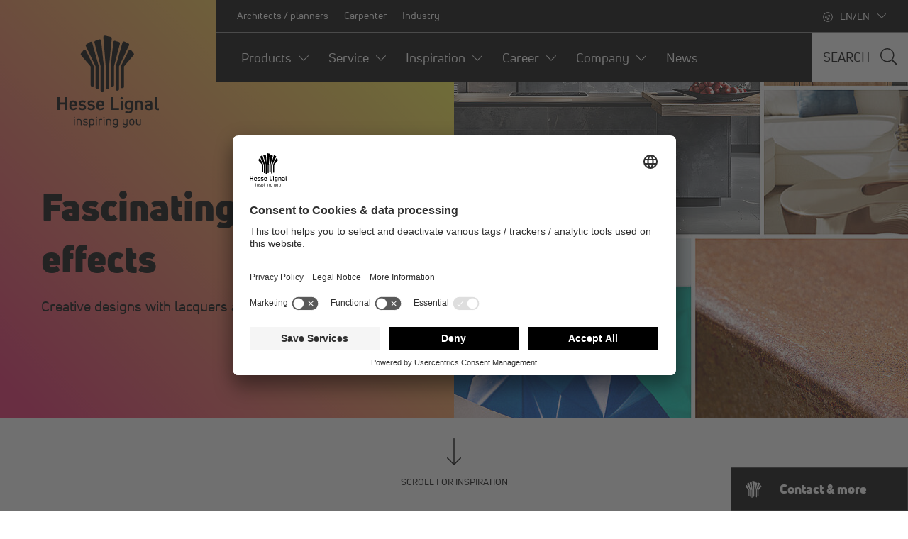

--- FILE ---
content_type: text/html; charset=utf-8
request_url: https://www.hesse-lignal.com/en_EN/inspiration/effects/
body_size: 54953
content:
<!DOCTYPE html>
<!--[if IE 8 ]><html lang="en"><![endif]--><!--[if (gt IE 8)|!(IE)]><!--><html lang="en"><!--<![endif]-->
<head>

<meta charset="utf-8">
<!-- 
	Maintained by die zeitspringer GmbH & Co. KG (www.zeitspringer.de), Münster.

	This website is powered by TYPO3 - inspiring people to share!
	TYPO3 is a free open source Content Management Framework initially created by Kasper Skaarhoj and licensed under GNU/GPL.
	TYPO3 is copyright 1998-2026 of Kasper Skaarhoj. Extensions are copyright of their respective owners.
	Information and contribution at https://typo3.org/
-->



<title> Hesse Lignal effect overview - vintage, natural, concrete, rust, metallic, ... - Hesse Lignal</title>
<meta name="generator" content="TYPO3 CMS">
<meta name="description" content="Here you will find effect coatings for your interior fittings design - on wood, wood materials or as a reverse glass coating">
<meta name="viewport" content="width=device-width, initial-scale=1">
<meta property="og:title" content="Hesse Lignal effect overview - vintage, natural, concrete, rust, metallic, ...">
<meta property="og:description" content="We supply a wide variety of effect lacquers, including for design options on interior fittings or for coating behind glass.">
<meta property="og:image" content="https://www.hesse-lignal.com/fileadmin/_processed_/8/4/csm_Effekte_Mediaheader_7845974f88.jpg">
<meta property="og:type" content="website">
<meta name="twitter:card" content="summary">
<meta name="twitter:title" content="Hesse Lignal effect overview - vintage, natural, concrete, rust, metallic, ...">
<meta name="twitter:description" content="We supply a wide variety of effect lacquers, including for design options on interior fittings or for coating behind glass.">
<meta name="twitter:image" content="https://www.hesse-lignal.com/fileadmin/_processed_/8/4/csm_Effekte_Mediaheader_7845974f88.jpg">


<link rel="stylesheet" href="/_assets/2852460c01c2508ec7471c74134d6712/Assets/application.css?1763636136" media="all">




<script inline="true">
        if(!navigator.userAgent.match(/Google Page Speed Insights/)) {            var gaProperty = 'UA-000000-0';            var disableStr = 'ga-disable-' + gaProperty;            if (document.cookie.indexOf(disableStr + '=true') > -1) {              window[disableStr] = true;            }            function gaOptout() {              document.cookie = disableStr + '=true; expires=Thu, 31 Dec 2099 23:59:59 UTC; path=/';              window[disableStr] = true;              alert('The tracking by Google Analytics has been disabled in your browser for this website.');            }          }
      </script>
<script data-usercentrics="Google Tag Manager" inline="true" type="text/plain">
          if(!navigator.userAgent.match(/Google Page Speed Insights/))            (function(w,d,s,l,i){w[l]=w[l]||[];w[l].push({'gtm.start':            new Date().getTime(),event:'gtm.js'});var f=d.getElementsByTagName(s)[0],            j=d.createElement(s),dl=l!='dataLayer'?'&l='+l:'';j.async=true;j.src=            'https://www.googletagmanager.com/gtm.js?id='+i+dl;f.parentNode.insertBefore(j,f);            })(window,document,'script','dataLayer','GTM-PZ7HBBC');
        </script>

<script type="text/javascript">var GOOGLE_API_KEY = 'AIzaSyCK4PFXW915TT6aUFcauRdyxhkBDxzG89g'</script><script type="text/javascript">if(window.location.hash){window.LIA = {};window.LIA.locationHash = window.location.hash;history.replaceState(null, '', window.location.pathname + window.location.search);}</script>    <meta name="seobility" content="b3f254f11ca11b7371a521f1b24e0f0c"><link rel="apple-touch-icon" sizes="180x180" href="/apple-touch-icon.png"><link rel="icon" type="image/png" href="/android-chrome-192x192.png" sizes="192x192"><link rel="icon" type="image/png" href="/android-chrome-256x256.png" sizes="256x256"><link rel="icon" type="image/png" href="/favicon-16x16.png" sizes="16x16"><link rel="icon" type="image/png" href="/favicon-32x32.png" sizes="32x32"><link rel="manifest" href="/site.webmanifest"><link rel="mask-icon" href="/safari-pinned-tab.svg" color="#ffffff&lt;meta name=" apple-mobile-web-app-title content="Hesse-Lignal"><meta name="application-name" content="Hesse-Lignal"><meta name="msapplication-TileColor" content="#ffffff"><meta name="msapplication-TileImage" content="/mstile-150x150.png"><meta name="theme-color" content="#ffffff"><meta name="page-title" content="Hesse-Lignal"><!-- Matomo -->
<script>
  var _paq = window._paq = window._paq || [];
  /* tracker methods like "setCustomDimension" should be called before "trackPageView" */
  _paq.push(["setCookieDomain", "*.hesse-lignal.com"]);
  _paq.push(["setDomains", ["*.hesse-lignal.com"]]);  
  _paq.push(["setExcludedQueryParams", ["chash","no_cache"]]);
  _paq.push(["disableCookies"]);  
  _paq.push(['trackPageView']);
  _paq.push(['enableLinkTracking']);
  (function() {
    var u="/zsmat/";
    _paq.push(['setTrackerUrl', u+'zsmat.php?krass']);
    _paq.push(['setSiteId', '1']);
    var d=document, g=d.createElement('script'), s=d.getElementsByTagName('script')[0];
    g.async=true; g.src=u+'zsmat.js'; s.parentNode.insertBefore(g,s);
  })();
</script>
<!-- End Matomo Code -->


<script>
	function checkMatomoLoaded() {
	 if (typeof _paq !== 'undefined') {	    
	    _paq.push(['enableHeartBeatTimer', 5]);
	    console.log('enableHeartBeatTimer');
	 } else {	    
	    setTimeout(checkMatomoLoaded, 100); 
	 }
	}
	checkMatomoLoaded();
</script>
<meta data-privacy-proxy-server="https://privacy-proxy-server.usercentrics.eu">    <script type="text/javascript" src="https://privacy-proxy.usercentrics.eu/latest/uc-block.bundle.js" />
    <script id="blockOnly" type="text/javascript">
      uc.blockOnly(["BJz7qNsdj-7", "S1pcEj_jZX"])
    </script>    <script>navigator.userAgent.match('Lighthouse') || document.write('<script id="blockElements" type="text/javascript">uc.blockElements({"S1pcEj_jZX": "#gMap","S1pcEj_jZX": "#map-stores", "S1pcEj_jZX": "#map-retailer"});<\/script>')</script>
<link rel="dns-prefetch" href="https://hesse-gmbh.lej.s3-cloud.io/hesse-lignal-production">
<link rel="canonical" href="https://www.hesse-lignal.com/en_EN/inspiration/effects/">

<link rel="alternate" hreflang="de-DE" href="https://www.hesse-lignal.com/inspiration/effekte/">
<link rel="alternate" hreflang="en" href="https://www.hesse-lignal.com/en_EN/inspiration/effects/">
<link rel="alternate" hreflang="nl-BE" href="https://www.hesse-lignal.com/nl_BE/inspiration/effecten/">
<link rel="alternate" hreflang="fr-BE" href="https://www.hesse-lignal.com/fr_BE/inspiration/effets/">
<link rel="alternate" hreflang="nl-NL" href="https://www.hesse-lignal.com/nl_NL/inspiratie/effecten/">
<link rel="alternate" hreflang="fr-FR" href="https://www.hesse-lignal.com/fr_FR/inspiration/effets/">
<link rel="alternate" hreflang="en-AE" href="https://www.hesse-lignal.com/en_AE/inspiration/effects/">
<link rel="alternate" hreflang="pl-PL" href="https://www.hesse-lignal.com/pl_PL/inspiracja/efekty-dekoracyjne/">
<link rel="alternate" hreflang="en-GB" href="https://www.hesse-lignal.com/en_UK/inspiration/effects/">
<link rel="alternate" hreflang="x-default" href="https://www.hesse-lignal.com/inspiration/effekte/">
<!-- This site is optimized with the Yoast SEO for TYPO3 plugin - https://yoast.com/typo3-extensions-seo/ -->
<script type="application/ld+json">[{"@context":"https:\/\/www.schema.org","@type":"BreadcrumbList","itemListElement":[{"@type":"ListItem","position":1,"item":{"@id":"https:\/\/www.hesse-lignal.com\/en_EN\/","name":"Hesse Lignal"}},{"@type":"ListItem","position":2,"item":{"@id":"https:\/\/www.hesse-lignal.com\/en_EN\/inspiration\/","name":"Inspiration"}},{"@type":"ListItem","position":3,"item":{"@id":"https:\/\/www.hesse-lignal.com\/en_EN\/inspiration\/effects\/","name":"Effects"}}]}]</script>
</head>
<body id="page-255" class="gradient-ag">




  
      
    



    
        
      
  


    <div style="display:none" class="is-hidden">
      <svg xmlns="http://www.w3.org/2000/svg"><symbol id="check" viewbox="0 0 448 512"><title>check</title><path d="M413.505 91.951L133.49 371.966l-98.995-98.995c-4.686-4.686-12.284-4.686-16.971 0L6.211 284.284c-4.686 4.686-4.686 12.284 0 16.971l118.794 118.794c4.686 4.686 12.284 4.686 16.971 0l299.813-299.813c4.686-4.686 4.686-12.284 0-16.971l-11.314-11.314c-4.686-4.686-12.284-4.686-16.97 0z"></path></symbol><symbol id="chevron-down" viewbox="0 0 448 512"><title>chevron-down</title><path d="M443.5 162.6l-7.1-7.1c-4.7-4.7-12.3-4.7-17 0L224 351 28.5 155.5c-4.7-4.7-12.3-4.7-17 0l-7.1 7.1c-4.7 4.7-4.7 12.3 0 17l211 211.1c4.7 4.7 12.3 4.7 17 0l211-211.1c4.8-4.7 4.8-12.3.1-17z"></path></symbol><symbol id="chevron-right-bold" viewbox="0 0 256 512"><title>chevron-right-bold</title><path fill="currentColor" d="M249.27,256.01c.03,17.64-6.96,34.56-19.44,47.02L53.76,479.05l-47.02-47.02,176.01-176.01L6.73,80l47.02-47.05,176.01,176.01c12.48,12.46,19.48,29.39,19.44,47.02l.06.03Z"></path></symbol><symbol id="chevron-right" viewbox="0 0 256 512"><title>chevron-right</title><path d="M17.525 36.465l-7.071 7.07c-4.686 4.686-4.686 12.284 0 16.971L205.947 256 10.454 451.494c-4.686 4.686-4.686 12.284 0 16.971l7.071 7.07c4.686 4.686 12.284 4.686 16.97 0l211.051-211.05c4.686-4.686 4.686-12.284 0-16.971L34.495 36.465c-4.686-4.687-12.284-4.687-16.97 0z"></path></symbol><symbol id="paper-plane" viewbox="0 0 512 512"><title>paper-plane</title><path d="M464 4.3L16 262.7C-7 276-4.7 309.9 19.8 320L160 378v102c0 30.2 37.8 43.3 56.7 20.3l60.7-73.8 126.4 52.2c19.1 7.9 40.7-4.2 43.8-24.7l64-417.1C515.7 10.2 487-9 464 4.3zM192 480v-88.8l54.5 22.5L192 480zm224-30.9l-206.2-85.2 199.5-235.8c4.8-5.6-2.9-13.2-8.5-8.4L145.5 337.3 32 290.5 480 32l-64 417.1z"></path></symbol><symbol id="times" viewbox="0 0 320 512"><title>times</title><path d="M193.94 256L296.5 153.44l21.15-21.15c3.12-3.12 3.12-8.19 0-11.31l-22.63-22.63c-3.12-3.12-8.19-3.12-11.31 0L160 222.06 36.29 98.34c-3.12-3.12-8.19-3.12-11.31 0L2.34 120.97c-3.12 3.12-3.12 8.19 0 11.31L126.06 256 2.34 379.71c-3.12 3.12-3.12 8.19 0 11.31l22.63 22.63c3.12 3.12 8.19 3.12 11.31 0L160 289.94 262.56 392.5l21.15 21.15c3.12 3.12 8.19 3.12 11.31 0l22.63-22.63c3.12-3.12 3.12-8.19 0-11.31L193.94 256z"></path></symbol></svg>
    </div>
  
<div id="page" class="wrapper">
  
  <div class="c-layer"><div id="layer-46" class="c-layer__item c-layer__item--grid"><div class="c-layer__item-inner"><div class="c-layer__headline"><a class="c-layer__link gtm-layer-headline-link gtm-layer-headline-link--46" aria-label="Products Link" data-page-id="46" data-targetgroup-ids="" href="/en_EN/products/product-search/"><span class="u-h2">
                     Products
                   </span></a><button class="c-layer__close c-btn c-btn--negative gtm-layer-close gtm-layer-close--46" aria-label="close" data-skip-close="layer-46"><svg class="c-icon c-icon--big" xmlns="http://www.w3.org/2000/svg" viewbox="0 0 384 512"><use xlink:href="#times"></use></svg></button></div><div class="c-layer__content"><div class="c-layer__sub"><div class="c-nav-sub"><div class="c-nav-sub__item"><a class="c-nav-sub__link gtm-nav-sub-link gtm-nav-sub-link--789 " data-page-id="789" data-targetgroup-ids="1,2,3" href="/en_EN/products/product-search/">
                Product search
              </a></div><div class="c-nav-sub__item c-nav-sub__item--sub"><a class="c-nav-sub__link gtm-nav-sub-link gtm-nav-sub-link--476 " data-page-id="476" data-targetgroup-ids="3" href="/en_EN/products/industrial-products/">
                Industrial products
              </a><ul><li class="c-nav-sub__item"><a class="c-nav-sub__link gtm-nav-sub-link gtm-nav-sub-link--483 " data-page-id="483" data-targetgroup-ids="3" href="/en_EN/products/industrial-products/furniture-industry-products/">
              Furniture industry Products
            </a></li><li class="c-nav-sub__item"><a class="c-nav-sub__link gtm-nav-sub-link gtm-nav-sub-link--482 " data-page-id="482" data-targetgroup-ids="3" href="/en_EN/products/industrial-products/parquet-industry-products/">
              Parquet industry products
            </a></li><li class="c-nav-sub__item"><a class="c-nav-sub__link gtm-nav-sub-link gtm-nav-sub-link--481 " data-page-id="481" data-targetgroup-ids="3" href="/en_EN/products/industrial-products/wood-based-panel-and-mouldings-industry-products/">
              Wood-based panel, board and mouldings industry
            </a></li><li class="c-nav-sub__item"><a class="c-nav-sub__link gtm-nav-sub-link gtm-nav-sub-link--286 " data-page-id="286" data-targetgroup-ids="3" href="/en_EN/industrial-products/foils-industry/">
              Foils industry
            </a></li><li class="c-nav-sub__item"><a class="c-nav-sub__link gtm-nav-sub-link gtm-nav-sub-link--479 " data-page-id="479" data-targetgroup-ids="3" href="/en_EN/products/industrial-products/glass-finishing-industry-products/">
              Glass finishing industry products
            </a></li><li class="c-nav-sub__item"><a class="c-nav-sub__link gtm-nav-sub-link gtm-nav-sub-link--478 " data-page-id="478" data-targetgroup-ids="3" href="/en_EN/products/industrial-products/automotive-suppliers-products/">
              Automotive suppliers products
            </a></li><li class="c-nav-sub__item"><a class="c-nav-sub__link gtm-nav-sub-link gtm-nav-sub-link--477 " data-page-id="477" data-targetgroup-ids="3" href="/en_EN/products/industrial-products/interior-door-industry-products/">
              Interior door industry products
            </a></li></ul></div></div><!-- /.c-nav-sub --><div class="c-nav-sub--grid"><div class="c-nav-sub c-nav-sub--grid-item"><div class="c-nav-sub__item c-nav-sub__item--sub"><a class="c-nav-sub__link gtm-nav-sub-link gtm-nav-sub-link--473 " data-page-id="473" data-targetgroup-ids="2" href="/en_EN/products/trade-and-crafts-products/">
                Trade and crafts products
              </a><ul><li class="c-nav-sub__item"><a class="c-nav-sub__link gtm-nav-sub-link gtm-nav-sub-link--550 " data-page-id="550" data-targetgroup-ids="" href="/en_EN/products/trade-and-crafts-products/products-for-interior-fittings/">
              Products for interior fittings
            </a></li><li class="c-nav-sub__item"><a class="c-nav-sub__link gtm-nav-sub-link gtm-nav-sub-link--475 " data-page-id="475" data-targetgroup-ids="" href="/en_EN/products/trade-and-crafts-products/staircase-products/">
              Staircase products
            </a></li><li class="c-nav-sub__item"><a class="c-nav-sub__link gtm-nav-sub-link gtm-nav-sub-link--474 " data-page-id="474" data-targetgroup-ids="" href="/en_EN/products/trade-and-crafts-products/ship-and-yacht-fit-out-products/">
              Ship and yacht fit-out products
            </a></li></ul></div><div class="c-nav-sub__item"><a class="c-nav-sub__link gtm-nav-sub-link gtm-nav-sub-link--484 " data-page-id="484" data-targetgroup-ids="1" href="/en_EN/products/products-for-architects/-planners/">
                Products for architects/ planners
              </a></div><div class="c-nav-sub__item c-nav-sub__item--sub"><a class="c-nav-sub__link gtm-nav-sub-link gtm-nav-sub-link--2539 " data-page-id="2539" data-targetgroup-ids="" href="/en_EN/company/sustainability/">
                Sustainability
              </a><ul><li class="c-nav-sub__item"><a class="c-nav-sub__link gtm-nav-sub-link gtm-nav-sub-link--1817 " data-page-id="1817" data-targetgroup-ids="2" href="/en_EN/products/changes-in-the-product-range/">
              Changes in the product range
            </a></li><li class="c-nav-sub__item"><a class="c-nav-sub__link gtm-nav-sub-link gtm-nav-sub-link--1819 " data-page-id="1819" data-targetgroup-ids="1,2,3" href="/en_EN/products/sustainable-products/">
              R &amp; D insights into transformation
            </a></li></ul></div></div><!-- /.c-nav-sub--grid-item --><div class="c-nav-sub c-nav-sub--grid-item"><div class="c-nav-sub__item"><a class="c-nav-sub__link gtm-nav-sub-link gtm-nav-sub-link--79 " data-page-id="79" data-targetgroup-ids="3" href="/en_EN/products/uv-lacquers/">
                UV lacquers
              </a></div><div class="c-nav-sub__item"><a class="c-nav-sub__link gtm-nav-sub-link gtm-nav-sub-link--290 " data-page-id="290" data-targetgroup-ids="3" href="/en_EN/products/hydro-uv-lacquers/">
                HYDRO-UV lacquers
              </a></div><div class="c-nav-sub__item"><a class="c-nav-sub__link gtm-nav-sub-link gtm-nav-sub-link--78 " data-page-id="78" data-targetgroup-ids="2,3" href="/en_EN/products/hydro-lacquers/">
                HYDRO lacquers
              </a></div><div class="c-nav-sub__item"><a class="c-nav-sub__link gtm-nav-sub-link gtm-nav-sub-link--708 " data-page-id="708" data-targetgroup-ids="2,3" href="/en_EN/products/pu-lacquers/">
                PU lacquers
              </a></div><div class="c-nav-sub__item"><a class="c-nav-sub__link gtm-nav-sub-link gtm-nav-sub-link--303 " data-page-id="303" data-targetgroup-ids="2,3" href="/en_EN/products/stains/">
                Stains
              </a></div><div class="c-nav-sub__item"><a class="c-nav-sub__link gtm-nav-sub-link gtm-nav-sub-link--299 " data-page-id="299" data-targetgroup-ids="2,3" href="/en_EN/products/oils/waxes/">
                Oils/waxes
              </a></div></div><!-- /.c-nav-sub--grid-item --></div></div></div></div><!-- /.c-layer__item-inner --></div><div id="layer-252" class="c-layer__item c-layer__item--grid"><div class="c-layer__item-inner"><div class="c-layer__headline"><a class="c-layer__link gtm-layer-headline-link gtm-layer-headline-link--252" aria-label="Service Link" data-page-id="252" data-targetgroup-ids="" href="/en_EN/service/"><span class="u-h2">
                     Service
                   </span></a><button class="c-layer__close c-btn c-btn--negative gtm-layer-close gtm-layer-close--252" aria-label="close" data-skip-close="layer-252"><svg class="c-icon c-icon--big" xmlns="http://www.w3.org/2000/svg" viewbox="0 0 384 512"><use xlink:href="#times"></use></svg></button></div><div class="c-layer__content"><div class="c-layer__sub"><div class="c-nav-sub"><div class="c-nav-sub__item"><a class="c-nav-sub__link gtm-nav-sub-link gtm-nav-sub-link--262 " data-page-id="262" data-targetgroup-ids="3" href="/en_EN/service/innovation-centre/">
                Innovation Centre
              </a></div><div class="c-nav-sub__item"><a class="c-nav-sub__link gtm-nav-sub-link gtm-nav-sub-link--1348 " data-page-id="1348" data-targetgroup-ids="1,2,3" href="/en_EN/service/general-technical-information/">
                General Technical information
              </a></div></div><!-- /.c-nav-sub --><div class="c-nav-sub--grid"><div class="c-nav-sub c-nav-sub--grid-item"><div class="c-nav-sub__item"><a class="c-nav-sub__link gtm-nav-sub-link gtm-nav-sub-link--421 " data-page-id="421" data-targetgroup-ids="2,3" href="/en_EN/service/tips-on-surface-defects/">
                Tips on surface defects
              </a></div><div class="c-nav-sub__item"><a class="c-nav-sub__link gtm-nav-sub-link gtm-nav-sub-link--2201 " data-page-id="2201" data-targetgroup-ids="1,2,3" href="/en_EN/service/certifications/guidelines/">
                Certifications/guidelines
              </a></div><div class="c-nav-sub__item"><a class="c-nav-sub__link gtm-nav-sub-link gtm-nav-sub-link--1818 " data-page-id="1818" data-targetgroup-ids="" href="/en_EN/products/changes-in-the-product-range/">
                Changes in the product range
              </a></div><div class="c-nav-sub__item"><a class="c-nav-sub__link gtm-nav-sub-link gtm-nav-sub-link--267 " data-page-id="267" data-targetgroup-ids="2,3" href="/en_EN/service/paint-express-mixing-system/">
                Paint Express mixing system
              </a></div></div><!-- /.c-nav-sub--grid-item --><div class="c-nav-sub c-nav-sub--grid-item"><div class="c-nav-sub__item"><a class="c-nav-sub__link gtm-nav-sub-link gtm-nav-sub-link--2548 " data-page-id="2548" data-targetgroup-ids="" href="/en_EN/service/advice-for-architects/planners/">
                Advice for architects/planners
              </a></div><div class="c-nav-sub__item"><a class="c-nav-sub__link gtm-nav-sub-link gtm-nav-sub-link--710 " data-page-id="710" data-targetgroup-ids="1,2,3" href="/en_EN/service/glossary/">
                Glossary
              </a></div><div class="c-nav-sub__item"><a class="c-nav-sub__link gtm-nav-sub-link gtm-nav-sub-link--781 " data-page-id="781" data-targetgroup-ids="2,3" href="/en_EN/service/support/">
                Support TeamViewer
              </a></div></div><!-- /.c-nav-sub--grid-item --></div></div></div></div><!-- /.c-layer__item-inner --></div><div id="layer-251" class="c-layer__item c-layer__item--grid"><div class="c-layer__item-inner"><div class="c-layer__headline"><a class="c-layer__link gtm-layer-headline-link gtm-layer-headline-link--251" aria-label="Inspiration Link" data-page-id="251" data-targetgroup-ids="" href="/en_EN/inspiration/"><span class="u-h2">
                     Inspiration
                   </span></a><button class="c-layer__close c-btn c-btn--negative gtm-layer-close gtm-layer-close--251" aria-label="close" data-skip-close="layer-251"><svg class="c-icon c-icon--big" xmlns="http://www.w3.org/2000/svg" viewbox="0 0 384 512"><use xlink:href="#times"></use></svg></button></div><div class="c-layer__content"><div class="c-layer__sub"><div class="c-nav-sub"><div class="c-nav-sub__item c-nav-sub__item--sub"><a class="c-nav-sub__link gtm-nav-sub-link gtm-nav-sub-link--76 " data-page-id="76" data-targetgroup-ids="" href="/en_EN/inspiration/find-colours/">
                Find colours
              </a><ul><li class="c-nav-sub__item"><a class="c-nav-sub__link gtm-nav-sub-link gtm-nav-sub-link--417 " data-page-id="417" data-targetgroup-ids="1,2" href="/en_EN/inspiration/find-colours/color-writer-app/">
              COLOR WRITER app
            </a></li><li class="c-nav-sub__item"><a class="c-nav-sub__link gtm-nav-sub-link gtm-nav-sub-link--414 " data-page-id="414" data-targetgroup-ids="1,2" href="/en_EN/inspiration/farben-finden/creative-metallic/">
              CREATIVE-METALLIC
            </a></li><li class="c-nav-sub__item"><a class="c-nav-sub__link gtm-nav-sub-link gtm-nav-sub-link--784 " data-page-id="784" data-targetgroup-ids="1,2" href="/en_EN/inspiration/find-colours/colour-cards/">
              Colour cards
            </a></li></ul></div><div class="c-nav-sub__item"><a class="c-nav-sub__link gtm-nav-sub-link gtm-nav-sub-link--256 " data-page-id="256" data-targetgroup-ids="1,2,3" href="/en_EN/inspiration/colour-tones-for-stains-and-oils/">
                Colour tones for stains and oils
              </a></div></div><!-- /.c-nav-sub --><div class="c-nav-sub--grid"><div class="c-nav-sub c-nav-sub--grid-item"><div class="c-nav-sub__item"><a class="c-nav-sub__link gtm-nav-sub-link gtm-nav-sub-link--255 " data-page-id="255" data-targetgroup-ids="1,2" href="/en_EN/inspiration/effects/">
                Effects
              </a></div><div class="c-nav-sub__item"><a class="c-nav-sub__link gtm-nav-sub-link gtm-nav-sub-link--2285 " data-page-id="2285" data-targetgroup-ids="1,2,3" href="/en_EN/inspiration/coating-with-a-natural-wood-effect/">
                Coating with a Natural wood effect
              </a></div><div class="c-nav-sub__item"><a class="c-nav-sub__link gtm-nav-sub-link gtm-nav-sub-link--307 " data-page-id="307" data-targetgroup-ids="1,2,3" href="/en_EN/inspiration/sample-service/">
                Sample service
              </a></div><div class="c-nav-sub__item"><a class="c-nav-sub__link gtm-nav-sub-link gtm-nav-sub-link--254 " data-page-id="254" data-targetgroup-ids="1,2,3" href="/en_EN/inspiration/success-stories/">
                Success stories
              </a></div></div><!-- /.c-nav-sub--grid-item --><div class="c-nav-sub c-nav-sub--grid-item"><div class="c-nav-sub__item c-nav-sub__item--sub"><a class="c-nav-sub__link gtm-nav-sub-link gtm-nav-sub-link--259 " data-page-id="259" data-targetgroup-ids="" href="/en_EN/inspiration/innovative-technologies/">
                Innovative technologies
              </a><ul><li class="c-nav-sub__item"><a class="c-nav-sub__link gtm-nav-sub-link gtm-nav-sub-link--393 " data-page-id="393" data-targetgroup-ids="3" href="/en_EN/inspiration/technologien/excimer-technology/">
              Excimer technology
            </a></li><li class="c-nav-sub__item"><a class="c-nav-sub__link gtm-nav-sub-link gtm-nav-sub-link--394 " data-page-id="394" data-targetgroup-ids="3" href="/en_EN/inspiration/technologien/industrial-digital-printing/">
              Industrial digital printing
            </a></li><li class="c-nav-sub__item"><a class="c-nav-sub__link gtm-nav-sub-link gtm-nav-sub-link--396 " data-page-id="396" data-targetgroup-ids="3" href="/en_EN/inspiration/technologien/ebh/">
              EBH
            </a></li><li class="c-nav-sub__item"><a class="c-nav-sub__link gtm-nav-sub-link gtm-nav-sub-link--397 " data-page-id="397" data-targetgroup-ids="3" href="/en_EN/inspiration/innovative-technologies/digital-lacquer-embossing/">
              Digital lacquer embossing
            </a></li><li class="c-nav-sub__item"><a class="c-nav-sub__link gtm-nav-sub-link gtm-nav-sub-link--398 " data-page-id="398" data-targetgroup-ids="3" href="/en_EN/inspiration/technologien/uv-led-hardening/">
              UV-LED hardening
            </a></li><li class="c-nav-sub__item"><a class="c-nav-sub__link gtm-nav-sub-link gtm-nav-sub-link--399 " data-page-id="399" data-targetgroup-ids="3" href="/en_EN/inspiration/technologien/calander-coating/">
              Calander coating
            </a></li><li class="c-nav-sub__item"><a class="c-nav-sub__link gtm-nav-sub-link gtm-nav-sub-link--402 " data-page-id="402" data-targetgroup-ids="3" href="/en_EN/inspiration/technologien/poreguard-technology/">
              Poreguard technology
            </a></li></ul></div></div><!-- /.c-nav-sub--grid-item --></div></div></div></div><!-- /.c-layer__item-inner --></div><div id="layer-238" class="c-layer__item c-layer__item--grid"><div class="c-layer__item-inner"><div class="c-layer__headline"><a class="c-layer__link gtm-layer-headline-link gtm-layer-headline-link--238" aria-label="Career Link" data-page-id="238" data-targetgroup-ids="" href="/en_EN/career/hesse-lignal-as-an-employer/"><span class="u-h2">
                     Career
                   </span></a><button class="c-layer__close c-btn c-btn--negative gtm-layer-close gtm-layer-close--238" aria-label="close" data-skip-close="layer-238"><svg class="c-icon c-icon--big" xmlns="http://www.w3.org/2000/svg" viewbox="0 0 384 512"><use xlink:href="#times"></use></svg></button></div><div class="c-layer__content"><div class="c-layer__sub"><div class="c-nav-sub"><div class="c-nav-sub__item"><a class="c-nav-sub__link gtm-nav-sub-link gtm-nav-sub-link--240 " data-page-id="240" data-targetgroup-ids="1,2,3" href="/en_EN/career/hesse-lignal-as-an-employer/">
                Hesse Lignal as an employer
              </a></div><div class="c-nav-sub__item"><a class="c-nav-sub__link gtm-nav-sub-link gtm-nav-sub-link--245 " data-page-id="245" data-targetgroup-ids="1,2,3" href="/en_EN/career/job-offers/">
                Job offers
              </a></div></div><!-- /.c-nav-sub --><div class="c-nav-sub--grid"><div class="c-nav-sub c-nav-sub--grid-item"></div><!-- /.c-nav-sub--grid-item --></div></div></div></div><!-- /.c-layer__item-inner --></div><div id="layer-239" class="c-layer__item c-layer__item--grid"><div class="c-layer__item-inner"><div class="c-layer__headline"><a class="c-layer__link gtm-layer-headline-link gtm-layer-headline-link--239" aria-label="Company Link" data-page-id="239" data-targetgroup-ids="" href="/en_EN/company/about-hesse-lignal/"><span class="u-h2">
                     Company
                   </span></a><button class="c-layer__close c-btn c-btn--negative gtm-layer-close gtm-layer-close--239" aria-label="close" data-skip-close="layer-239"><svg class="c-icon c-icon--big" xmlns="http://www.w3.org/2000/svg" viewbox="0 0 384 512"><use xlink:href="#times"></use></svg></button></div><div class="c-layer__content"><div class="c-layer__sub"><div class="c-nav-sub"><div class="c-nav-sub__item"><a class="c-nav-sub__link gtm-nav-sub-link gtm-nav-sub-link--759 " data-page-id="759" data-targetgroup-ids="1,2,3" href="/en_EN/company/about-hesse-lignal/">
                About Hesse Lignal
              </a></div><div class="c-nav-sub__item"><a class="c-nav-sub__link gtm-nav-sub-link gtm-nav-sub-link--247 " data-page-id="247" data-targetgroup-ids="" href="/en_EN/company/hesse-history/">
                Hesse history
              </a></div><div class="c-nav-sub__item c-nav-sub__item--sub"><a class="c-nav-sub__link gtm-nav-sub-link gtm-nav-sub-link--248 " data-page-id="248" data-targetgroup-ids="" href="/en_EN/company/our-locations-at-a-glance/">
                Our locations at a glance
              </a><ul><li class="c-nav-sub__item"><a class="c-nav-sub__link gtm-nav-sub-link gtm-nav-sub-link--347 " data-page-id="347" data-targetgroup-ids="1,2,3" href="/en_EN/company/our-locations-at-a-glance/hesse-vernis-et-teintes-sarl/">
              Hesse Vernis et Teintes SARL
            </a></li><li class="c-nav-sub__item"><a class="c-nav-sub__link gtm-nav-sub-link gtm-nav-sub-link--346 " data-page-id="346" data-targetgroup-ids="1,2,3" href="/en_EN/company/our-locations-at-a-glance/hesse-benelux/">
              Hesse Benelux
            </a></li><li class="c-nav-sub__item"><a class="c-nav-sub__link gtm-nav-sub-link gtm-nav-sub-link--345 " data-page-id="345" data-targetgroup-ids="1,2,3" href="/en_EN/company/our-locations-at-a-glance/hesse-international-in-dubai/">
              Hesse International in Dubai
            </a></li><li class="c-nav-sub__item"><a class="c-nav-sub__link gtm-nav-sub-link gtm-nav-sub-link--705 " data-page-id="705" data-targetgroup-ids="2" href="/en_EN/company/our-locations-at-a-glance/hesse-hoba-tec/">
              Hesse Hoba-Tec GmbH
            </a></li><li class="c-nav-sub__item"><a class="c-nav-sub__link gtm-nav-sub-link gtm-nav-sub-link--1922 " data-page-id="1922" data-targetgroup-ids="3" href="/en_EN/company/our-locations-at-a-glance/hesse-lignal-usa-inc-in-atlanta-georgia/">
              Hesse Lignal USA Inc. in Atlanta, Georgia
            </a></li></ul></div></div><!-- /.c-nav-sub --><div class="c-nav-sub--grid"><div class="c-nav-sub c-nav-sub--grid-item"><div class="c-nav-sub__item"><a class="c-nav-sub__link gtm-nav-sub-link gtm-nav-sub-link--246 " data-page-id="246" data-targetgroup-ids="" href="/en_EN/company/managementsysteme/">
                Management systems
              </a></div><div class="c-nav-sub__item c-nav-sub__item--sub"><a class="c-nav-sub__link gtm-nav-sub-link gtm-nav-sub-link--249 " data-page-id="249" data-targetgroup-ids="1,2,3" href="/en_EN/company/sustainability/">
                Sustainability
              </a><ul><li class="c-nav-sub__item"><a class="c-nav-sub__link gtm-nav-sub-link gtm-nav-sub-link--2202 " data-page-id="2202" data-targetgroup-ids="" href="/en_EN/company/sustainability/un-sustainable-development-goals-sdgs/">
              UN Sustainable Development Goals (SDGs)
            </a></li><li class="c-nav-sub__item"><a class="c-nav-sub__link gtm-nav-sub-link gtm-nav-sub-link--2203 " data-page-id="2203" data-targetgroup-ids="" href="/en_EN/company/sustainability/our-vision-2030/">
              Our Vision 2030
            </a></li><li class="c-nav-sub__item"><a class="c-nav-sub__link gtm-nav-sub-link gtm-nav-sub-link--2204 " data-page-id="2204" data-targetgroup-ids="" href="/en_EN/company/sustainability/sustainable-success-stories/">
              Sustainable success stories
            </a></li></ul></div></div><!-- /.c-nav-sub--grid-item --><div class="c-nav-sub c-nav-sub--grid-item"><div class="c-nav-sub__item"><a class="c-nav-sub__link gtm-nav-sub-link gtm-nav-sub-link--2286 " data-page-id="2286" data-targetgroup-ids="1,2,3" href="/en_EN/company/compliance/">
                Compliance
              </a></div><div class="c-nav-sub__item"><a class="c-nav-sub__link gtm-nav-sub-link gtm-nav-sub-link--250 " data-page-id="250" data-targetgroup-ids="1,2,3" href="/en_EN/company/engagement/">
                Engagement
              </a></div><div class="c-nav-sub__item"><a class="c-nav-sub__link gtm-nav-sub-link gtm-nav-sub-link--270 " data-page-id="270" data-targetgroup-ids="1,2,3" href="/en_EN/company/contact-partner/">
                Contact partner
              </a></div><div class="c-nav-sub__item"><a class="c-nav-sub__link gtm-nav-sub-link gtm-nav-sub-link--593 " data-page-id="593" data-targetgroup-ids="1,2,3" href="/en_EN/company/retailers-worldwide/">
                Retailers Worldwide
              </a></div></div><!-- /.c-nav-sub--grid-item --></div></div></div></div><!-- /.c-layer__item-inner --></div><div id="layer-10" class="c-layer__item c-layer__item--grid"><div class="c-layer__item-inner"><div class="c-layer__headline"><a class="c-layer__link gtm-layer-headline-link gtm-layer-headline-link--10" aria-label="News Link" data-page-id="10" data-targetgroup-ids="" href="/en_EN/news/"><span class="u-h2">
                     News
                   </span></a><button class="c-layer__close c-btn c-btn--negative gtm-layer-close gtm-layer-close--10" aria-label="close" data-skip-close="layer-10"><svg class="c-icon c-icon--big" xmlns="http://www.w3.org/2000/svg" viewbox="0 0 384 512"><use xlink:href="#times"></use></svg></button></div><div class="c-layer__content"></div></div><!-- /.c-layer__item-inner --></div></div><div class="c-layer m-search-header__modal"><div class="c-layer__item" id="layer-search-header"><div class="c-layer__item-inner"><div class="c-layer__headline"><span class="u-h2">What are you looking for?</span><button class="c-layer__close c-btn c-btn--negative gtm-layer-close gtm-layer-close--" aria-label="close" data-skip-close="layer-search-header"><svg class="c-icon c-icon--big" xmlns="http://www.w3.org/2000/svg" viewbox="0 0 384 512"><use xlink:href="#times"></use></svg></button></div><div class="c-layer__content"><div class="tx_solr js-header-search-detach"><link href="/_assets/2852460c01c2508ec7471c74134d6712/Assets/searchform.css?1763636136" rel="stylesheet" type="text/css"><div class="m-search-form"><form method="get" class="m-search-form__form" id="tx-solr-search-form-pi-results" action="/en_EN/search/" data-suggest="/en_EN/search/solr-suggest" data-suggest-header="Top Results" accept-charset="utf-8"><input type="hidden" name="tx_solr[filter][0]" value=""><input type="text" class="tx-solr-q ui-autocomplete-input tx-solr-suggest gtm-search-suggest-keyword m-search-form__input js-search js-search-header" required name="tx_solr[q]" value="" autocomplete="off" data-results="0" placeholder="Enter a search term" data-custom-label="show result"><button class="tx-solr-submit m-search-form__button c-btn c-btn--icon" type="submit" aria-label="Submit button"><!-- Search --><svg xmlns="http://www.w3.org/2000/svg" viewbox="0 0 512 512" class="c-icon c-btn__icon"><path d="M508.5 481.6l-129-129c-2.3-2.3-5.3-3.5-8.5-3.5h-10.3C395 312 416 262.5 416 208 416 93.1 322.9 0 208 0S0 93.1 0 208s93.1 208 208 208c54.5 0 104-21 141.1-55.2V371c0 3.2 1.3 6.2 3.5 8.5l129 129c4.7 4.7 12.3 4.7 17 0l9.9-9.9c4.7-4.7 4.7-12.3 0-17zM208 384c-97.3 0-176-78.7-176-176S110.7 32 208 32s176 78.7 176 176-78.7 176-176 176z"></path></svg></button><div class="m-search-form__reset js-search-reset"><svg xmlns="http://www.w3.org/2000/svg" viewbox="0 0 320 512" class="c-icon" width="20" height="20" aria-hidden="true" focusable="false"><path d="M193.94 256L296.5 153.44l21.15-21.15c3.12-3.12 3.12-8.19 0-11.31l-22.63-22.63c-3.12-3.12-8.19-3.12-11.31 0L160 222.06 36.29 98.34c-3.12-3.12-8.19-3.12-11.31 0L2.34 120.97c-3.12 3.12-3.12 8.19 0 11.31L126.06 256 2.34 379.71c-3.12 3.12-3.12 8.19 0 11.31l22.63 22.63c3.12 3.12 8.19 3.12 11.31 0L160 289.94 262.56 392.5l21.15 21.15c3.12 3.12 8.19 3.12 11.31 0l22.63-22.63c3.12-3.12 3.12-8.19 0-11.31L193.94 256z"></path></svg></div></form></div></div><div class="m-search-header__text">
                Products, article numbers, services, inspiration, brochures, ... We will find what you are looking for.
              </div></div></div><!-- /.c-layer__item-inner --></div></div><header class="s-header"><div class="s-header__logo"><div class="s-header__desktop"><a aria-label="Hesse Lignal Logo" class="s-header__image gtm-header-image-desktop" href="/en_EN/"><svg xmlns="http://www.w3.org/2000/svg" class="c-logo" viewbox="0 0 418.56 378.88"><title>Hesse Lignal Logo</title><path d="M37.46 253.78h-6.78c-.69 0-1 .37-1 1.11v20.86H8.85v-20.89c0-.74-.34-1.11-1-1.11H1.04c-.69 0-1 .37-1 1.11v50.5c0 .74.35 1.11 1 1.11h6.78c.69 0 1-.37 1-1.11v-21.45H29.6v21.45c0 .74.35 1.11 1 1.11h6.78c.69 0 1-.37 1-1.11v-50.5c.11-.74-.23-1.08-.92-1.08zM80.07 300.72l-3-4.06a1 1 0 00-1.47-.22 24.75 24.75 0 01-4.5 2.4 15.66 15.66 0 01-5.9 1 8.89 8.89 0 01-5.68-1.69 6.12 6.12 0 01-2.13-5.09V291h22.39c.74 0 1.11-.35 1.11-1v-7.44a16 16 0 00-1.37-6.93 13.38 13.38 0 00-3.57-4.69 14.38 14.38 0 00-5.09-2.65 20.58 20.58 0 00-5.9-.85 20.89 20.89 0 00-5.93.85 15 15 0 00-5.2 2.65 13.2 13.2 0 00-3.69 4.69 15.71 15.71 0 00-1.4 6.93v10.42a13.92 13.92 0 001.36 6.37 13.11 13.11 0 003.62 4.43 15.61 15.61 0 005.16 2.66 20.52 20.52 0 006 .88 22.86 22.86 0 0015-5.08c.61-.46.72-.98.19-1.52zm-22.7-18.29q0-4 2.17-5.79a8.46 8.46 0 015.42-1.73 8.55 8.55 0 015.35 1.73q2.24 1.74 2.24 5.79v1.92H57.37zM113.51 304.33a10.89 10.89 0 004.54-9.22 9.59 9.59 0 00-1.29-5.19 10.86 10.86 0 00-3.29-3.32 14.89 14.89 0 00-4.42-1.92c-1.62-.42-3.2-.77-4.72-1.07-1.23-.24-2.35-.49-3.35-.74a14.48 14.48 0 01-2.58-.84 4.09 4.09 0 01-1.66-1.25 3 3 0 01-.59-1.88 3.37 3.37 0 011.69-2.95 9.32 9.32 0 015-1.1 18.38 18.38 0 014.9.66 21.38 21.38 0 014.46 1.77 1.06 1.06 0 001.48-.37l2.8-4.72a.92.92 0 00-.37-1.47 29.22 29.22 0 00-6.49-2.58 25.52 25.52 0 00-6.34-.81 25 25 0 00-5.75.66 16.19 16.19 0 00-5 2.07 10.85 10.85 0 00-3.53 3.57 9.89 9.89 0 00-1.33 5.27 9.33 9.33 0 001.55 5.53 12.34 12.34 0 003.83 3.58 19 19 0 004.87 2.06c1.72.47 3.27.83 4.64 1.07.84.15 1.66.32 2.47.52a11.24 11.24 0 012.21.77 4.52 4.52 0 011.59 1.22 2.88 2.88 0 01.59 1.84 3.43 3.43 0 01-2 3.21 10.22 10.22 0 01-4.82 1.08 18.06 18.06 0 01-5.75-1 19.31 19.31 0 01-5.38-2.8c-.64-.44-1.13-.34-1.48.29l-2.8 4.8q-.58 1 .3 1.47a23.61 23.61 0 007.37 3.69 27.22 27.22 0 007.59 1.1 24.48 24.48 0 006.16-.73 14.5 14.5 0 004.9-2.27zM149.9 286.6a15.07 15.07 0 00-4.43-1.92c-1.62-.42-3.19-.77-4.72-1.07-1.23-.24-2.34-.49-3.35-.74a14.48 14.48 0 01-2.58-.84 4.16 4.16 0 01-1.66-1.26 3 3 0 01-.59-1.88 3.36 3.36 0 011.7-2.95 9.31 9.31 0 015-1.1 18.38 18.38 0 014.9.66 21.17 21.17 0 014.46 1.77 1.06 1.06 0 001.48-.37l2.8-4.72a.92.92 0 00-.37-1.47 29 29 0 00-6.49-2.58 25.52 25.52 0 00-6.34-.81 25 25 0 00-5.75.66 16 16 0 00-5 2.07 10.78 10.78 0 00-3.54 3.57 9.89 9.89 0 00-1.33 5.27 9.4 9.4 0 001.55 5.53 12.34 12.34 0 003.83 3.58 19.17 19.17 0 004.87 2.06c1.72.47 3.27.83 4.64 1.07.84.15 1.66.32 2.47.52a11.34 11.34 0 012.22.77 4.48 4.48 0 011.58 1.22 2.88 2.88 0 01.59 1.84 3.43 3.43 0 01-2 3.21 10.22 10.22 0 01-4.87 1.07 18.11 18.11 0 01-5.75-1 19.45 19.45 0 01-5.38-2.8c-.64-.44-1.13-.34-1.47.29l-2.81 4.8q-.59 1 .3 1.47a23.72 23.72 0 007.37 3.69 27.23 27.23 0 007.6 1.1 24.46 24.46 0 006.15-.73 14.41 14.41 0 004.94-2.29 10.89 10.89 0 004.54-9.22 9.51 9.51 0 00-1.29-5.19 10.83 10.83 0 00-3.27-3.28zM192.22 300.72l-3-4.06a1 1 0 00-1.47-.22 24.75 24.75 0 01-4.5 2.4 15.66 15.66 0 01-5.9 1 8.84 8.84 0 01-5.67-1.69 6.09 6.09 0 01-2.14-5.09V291h22.41c.74 0 1.11-.35 1.11-1v-7.44a16 16 0 00-1.37-6.93 13.38 13.38 0 00-3.57-4.69 14.38 14.38 0 00-5.09-2.65 20.58 20.58 0 00-5.9-.85 20.94 20.94 0 00-5.93.85 15 15 0 00-5.2 2.65 13.43 13.43 0 00-3.69 4.69 15.71 15.71 0 00-1.4 6.93v10.42a13.92 13.92 0 001.37 6.37 13 13 0 003.61 4.46 15.61 15.61 0 005.16 2.66 20.52 20.52 0 006 .88 22.91 22.91 0 0015-5.08c.55-.49.66-1.01.17-1.55zm-22.71-18.29q0-4 2.17-5.79a9.25 9.25 0 0110.77 0q2.25 1.74 2.25 5.79v1.92h-15.19zM253.04 298.28h-21.67v-43.42c0-.74-.35-1.11-1-1.11h-6.85c-.69 0-1 .37-1 1.11v50.5c0 .74.35 1.11 1 1.11h29.56a1 1 0 001.11-1.11v-6c-.04-.73-.41-1.08-1.15-1.08zM268.97 269.31a.91.91 0 00-1-1h-6.42c-.74 0-1.11.34-1.11 1v36.05a1 1 0 001.11 1.11h6.42c.68 0 1-.37 1-1.11zM264.76 263.12a4.54 4.54 0 003.47-1.41 4.8 4.8 0 001.33-3.46 4.55 4.55 0 00-4.8-4.79 4.85 4.85 0 00-3.46 1.32 4.58 4.58 0 00-1.4 3.47 4.8 4.8 0 004.86 4.87zM306.42 316.72q3.84-4.5 3.84-12.68v-32.52a1.19 1.19 0 00-.82-1.25 38.4 38.4 0 00-6.82-2.07 37.85 37.85 0 00-7.92-.81 24.9 24.9 0 00-6.64.85 14.52 14.52 0 00-5.42 2.73 13 13 0 00-3.65 4.86 18.14 18.14 0 00-1.32 7.34v6.93a16.75 16.75 0 001.25 6.78 13.1 13.1 0 003.43 4.76 14.18 14.18 0 005.09 2.8 20.08 20.08 0 006.15.92 23.44 23.44 0 004.21-.4 16.88 16.88 0 004-1.22q.13 5.61-1.81 7.74t-6.16 2.14a15.59 15.59 0 01-5.38-.92 19.29 19.29 0 01-4.57-2.4.89.89 0 00-1.47.3l-3.1 4.57c-.35.64-.27 1.13.22 1.47a21.23 21.23 0 006.38 3.43 25.35 25.35 0 008 1.14q8.69 0 12.51-4.49zM301.7 296a7.3 7.3 0 01-3.09 1.36 18.55 18.55 0 01-4.21.48 9.61 9.61 0 01-5.75-1.69q-2.35-1.69-2.36-6.05v-6.93a10.7 10.7 0 01.63-3.94 6.15 6.15 0 011.73-2.51 6.31 6.31 0 012.69-1.29 15.31 15.31 0 013.51-.37 32.71 32.71 0 013.68.22 17.2 17.2 0 013.17.59zM347.97 271.23a14 14 0 00-5.38-2.92 24.86 24.86 0 00-7-.92 39.77 39.77 0 00-7.71.74 33.8 33.8 0 00-7 2.14 1.41 1.41 0 00-.81 1.32v33.77a1 1 0 001.1 1.11h6.43a1 1 0 001.11-1.11v-29.49a19.07 19.07 0 013.13-.59 32 32 0 013.8-.22 9.41 9.41 0 016.3 1.92q2.25 1.91 2.25 7.07v21.31a1 1 0 001.11 1.11h6.41c.69 0 1-.37 1-1.11v-21.45a20.28 20.28 0 00-1.25-7.56 13.26 13.26 0 00-3.49-5.12zM387.6 270.97a13.06 13.06 0 00-4.87-2.69 20.84 20.84 0 00-6.23-.89 30.28 30.28 0 00-8.15 1 21 21 0 00-6.3 2.88c-.35.29-.35.71 0 1.25l2.95 4.5a.88.88 0 001.47.29 17.68 17.68 0 014.2-1.69 20 20 0 015.24-.66c2.75 0 4.67.57 5.75 1.73s1.62 3.06 1.62 5.71v1.4c-1.13-.14-2.33-.28-3.61-.4s-2.53-.19-3.76-.19a28.5 28.5 0 00-6.49.7 15.44 15.44 0 00-5.12 2.18 10.22 10.22 0 00-3.36 3.69 11 11 0 00-1.18 5.23 11.51 11.51 0 001.37 5.83 10.77 10.77 0 003.65 3.79 15.91 15.91 0 005.23 2.07 30.29 30.29 0 006.19.62 48.11 48.11 0 008-.66 53.14 53.14 0 006.78-1.55 1.28 1.28 0 00.82-1.25v-21.5a18.5 18.5 0 00-1.11-6.75 11.87 11.87 0 00-3.09-4.64zm-4.32 28.05a26.35 26.35 0 01-3.32.63 28.41 28.41 0 01-3.76.26 11.92 11.92 0 01-5.6-1.13 4 4 0 01-2.21-3.76 4.18 4.18 0 011.77-3.58q1.77-1.29 6-1.29c1.13 0 2.36.06 3.69.19s2.48.25 3.46.4zM417.46 299.39c-.49.05-1 .09-1.44.11s-.92 0-1.36 0a4.36 4.36 0 01-3.69-1.55q-1.19-1.54-1.18-5.24v-37.85a1 1 0 00-1.1-1.11h-6.35a1 1 0 00-1.1 1.11v38.19q0 6.78 3.17 10.54t9.14 3.76a36.16 36.16 0 004.2-.22.82.82 0 00.63-.4 1.61 1.61 0 00.19-.78v-5.45a1 1 0 00-1.11-1.11zM70.86 344.31h-2.85a.51.51 0 00-.57.58v23.81c0 .36.19.53.57.53h2.85a.47.47 0 00.53-.53v-23.81c0-.39-.18-.58-.53-.58zM69.46 334.95a2.38 2.38 0 00-1.71.66 2.2 2.2 0 00-.7 1.71 2.23 2.23 0 00.7 1.68 2.31 2.31 0 001.71.68 2.25 2.25 0 001.69-.68 2.28 2.28 0 00.67-1.68 2.25 2.25 0 00-.67-1.71 2.31 2.31 0 00-1.69-.66zM96.67 346.21a8.52 8.52 0 00-3.42-1.85 15.64 15.64 0 00-4.41-.58 23.4 23.4 0 00-4.85.5 25.48 25.48 0 00-4.39 1.38.69.69 0 00-.38.67v22.37a.46.46 0 00.53.53h2.85c.39 0 .58-.17.58-.53v-20.49a16.23 16.23 0 012.63-.62 19.53 19.53 0 013.06-.25 7.41 7.41 0 015.09 1.6q1.8 1.59 1.8 5.35v14.41a.47.47 0 00.53.53h2.85c.38 0 .58-.17.58-.53v-14.51a12.6 12.6 0 00-.8-4.72 8.58 8.58 0 00-2.25-3.26zM122.23 356.78a11.31 11.31 0 00-2.9-1.21c-1-.27-2-.5-3-.7s-1.68-.33-2.43-.53a8.61 8.61 0 01-2-.74 4.42 4.42 0 01-1.35-1.11 2.64 2.64 0 01-.51-1.67 2.93 2.93 0 011.42-2.57 7.16 7.16 0 014-.95 13.17 13.17 0 013.55.49 15 15 0 013.2 1.3c.32.22.56.16.72-.19l1.31-2.17c.22-.32.16-.57-.2-.73a19.32 19.32 0 00-4.05-1.68 15.54 15.54 0 00-4.39-.54 14.42 14.42 0 00-3.51.41 10 10 0 00-3 1.27 6.61 6.61 0 00-2.15 2.22 6.15 6.15 0 00-.79 3.18 5.69 5.69 0 001 3.47 7.79 7.79 0 002.41 2.2 11.86 11.86 0 003.04 1.25q1.63.44 2.94.72c.67.13 1.35.27 2 .43a7.71 7.71 0 011.84.68 4.17 4.17 0 011.32 1.08 2.64 2.64 0 01.51 1.67 3.15 3.15 0 01-1.62 2.86 7.65 7.65 0 01-4.07 1 11.79 11.79 0 01-4-.7 13.82 13.82 0 01-3.69-2 .47.47 0 00-.77.15l-1.3 2.22c-.16.35-.11.61.15.77a15.39 15.39 0 004.6 2.34 17 17 0 004.94.74 15 15 0 003.91-.48 9 9 0 003.08-1.45 6.75 6.75 0 002.8-5.64 5.9 5.9 0 00-.84-3.3 6.81 6.81 0 00-2.17-2.09zM148.84 346.26a8.89 8.89 0 00-3.4-1.88 14.93 14.93 0 00-4.34-.6 26.13 26.13 0 00-4.8.46 24.52 24.52 0 00-4.55 1.27.61.61 0 00-.39.63v31.72a.47.47 0 00.53.53h2.85c.38 0 .57-.17.57-.53v-9.59a12.76 12.76 0 002.78 1.08 11.94 11.94 0 003.2.41 13 13 0 004.27-.67 9.28 9.28 0 003.35-2 9 9 0 002.17-3.2 11.67 11.67 0 00.77-4.37v-5.3a12.69 12.69 0 00-.79-4.73 8.86 8.86 0 00-2.22-3.23zm-1 13.28q0 3.53-1.76 5.11a7.26 7.26 0 01-5 1.59 10.48 10.48 0 01-3.13-.45 9.76 9.76 0 01-2.61-1.28v-16.3a11 11 0 012.63-.72 19.53 19.53 0 013.06-.24 7.36 7.36 0 015 1.59q1.81 1.59 1.81 5.4zM160.77 334.95a2.38 2.38 0 00-1.71.66 2.2 2.2 0 00-.7 1.71 2.23 2.23 0 00.7 1.68 2.31 2.31 0 001.71.68 2.4 2.4 0 001.69-4.07 2.33 2.33 0 00-1.69-.66zM162.17 344.31h-2.85a.51.51 0 00-.58.58v23.81c0 .36.2.53.58.53h2.85a.47.47 0 00.53-.53v-23.81c0-.39-.18-.58-.53-.58zM184.1 344.16c-.87-.12-1.71-.22-2.53-.29s-1.63-.09-2.43-.09a19.92 19.92 0 00-4.29.46 17.72 17.72 0 00-4 1.32.61.61 0 00-.38.63v22.51a.46.46 0 00.53.53h2.84c.39 0 .58-.17.58-.53v-20.44a13.63 13.63 0 012.34-.67 13.37 13.37 0 012.87-.29q1.11 0 2.22.09c.73.07 1.44.15 2.12.24q.57.15.57-.48v-2.37c.06-.38-.12-.58-.44-.62zM191.96 334.95a2.41 2.41 0 00-1.71.66 2.2 2.2 0 00-.7 1.71 2.23 2.23 0 00.7 1.68 2.35 2.35 0 001.71.68 2.25 2.25 0 001.69-.68 2.28 2.28 0 00.67-1.68 2.25 2.25 0 00-.67-1.71 2.31 2.31 0 00-1.69-.66zM193.36 344.31h-2.85a.51.51 0 00-.57.58v23.81c0 .36.19.53.57.53h2.85a.47.47 0 00.53-.53v-23.81c0-.39-.18-.58-.53-.58zM219.18 346.21a8.56 8.56 0 00-3.43-1.85 15.64 15.64 0 00-4.41-.58 23.23 23.23 0 00-4.84.5 25.59 25.59 0 00-4.42 1.38.69.69 0 00-.38.67v22.37a.46.46 0 00.53.53h2.84c.39 0 .58-.17.58-.53v-20.49a16.23 16.23 0 012.63-.62 19.53 19.53 0 013.06-.25 7.41 7.41 0 015.09 1.6q1.8 1.59 1.8 5.35v14.41a.47.47 0 00.53.53h2.84c.39 0 .58-.17.58-.53v-14.51a12.6 12.6 0 00-.8-4.72 8.68 8.68 0 00-2.2-3.26zM248.94 345.66a23.94 23.94 0 00-9.25-1.88 15.58 15.58 0 00-4.24.55 9.35 9.35 0 00-3.43 1.74 8.19 8.19 0 00-2.29 3.08 11.5 11.5 0 00-.84 4.65v4.83a11 11 0 00.79 4.36 8.07 8.07 0 002.22 3.06 9.63 9.63 0 003.3 1.81 13.31 13.31 0 004.05.6 14.93 14.93 0 003.19-.36 12.85 12.85 0 003-1v1.16c.06 2.47-.41 4.27-1.43 5.4a6.16 6.16 0 01-4.79 1.69 9.91 9.91 0 01-3.93-.75 13.81 13.81 0 01-3.26-1.95.45.45 0 00-.77.09l-1.4 2.08c-.19.32-.17.58.05.77a15.27 15.27 0 004.17 2.46 14.39 14.39 0 005.14.86 13.19 13.19 0 004.62-.72 7.92 7.92 0 003.16-2.07 8.44 8.44 0 001.8-3.34 14.49 14.49 0 00.58-4.26v-22.24a.59.59 0 00-.44-.62zm-3.51 17.79a8.33 8.33 0 01-2.63 1.06 13.83 13.83 0 01-3.26.38 10 10 0 01-2.65-.33 5.94 5.94 0 01-2.1-1.06 4.88 4.88 0 01-1.39-1.93 7.59 7.59 0 01-.51-2.94v-4.85c0-2.37.62-4 1.86-5a7.92 7.92 0 015-1.45 23.94 23.94 0 013 .22 14.07 14.07 0 012.7.6zM288.53 344.31h-2.85c-.35 0-.53.19-.53.58v18.61a9.72 9.72 0 01-2.53 1 13.12 13.12 0 01-3 .34 10.05 10.05 0 01-2.62-.34 5.93 5.93 0 01-2.15-1.06 5 5 0 01-1.44-1.88 6.71 6.71 0 01-.54-2.85v-13.82a.51.51 0 00-.57-.58h-2.85c-.35 0-.53.19-.53.58v14a9.58 9.58 0 00.87 4.24 9 9 0 002.29 3 9.28 9.28 0 003.25 1.78 12.43 12.43 0 003.81.58 13.81 13.81 0 003.11-.36 19 19 0 002.87-.89v1.11c.06 2.5-.43 4.29-1.49 5.35a6.61 6.61 0 01-4.73 1.64 10.23 10.23 0 01-3.9-.82 16.94 16.94 0 01-3.23-1.88.48.48 0 00-.78.14l-1.39 2a.61.61 0 000 .82 13.38 13.38 0 009.3 3.32c3.5 0 6.08-.94 7.71-2.72s2.46-4.31 2.46-7.59v-23.72a.51.51 0 00-.54-.58zM314.39 346.45a9.43 9.43 0 00-3.33-2 14.24 14.24 0 00-8.82 0 9.52 9.52 0 00-3.33 2 8.91 8.91 0 00-2.12 3 9.79 9.79 0 00-.74 3.88v6.94a9.63 9.63 0 00.74 3.86 8.72 8.72 0 002.12 3 9.45 9.45 0 003.33 1.93 14.85 14.85 0 008.82 0 9.36 9.36 0 003.33-1.93 8.58 8.58 0 002.12-3 9.63 9.63 0 00.75-3.86v-6.94a9.8 9.8 0 00-.75-3.88 8.78 8.78 0 00-2.12-3zm-1.08 13.86a5.69 5.69 0 01-1.69 4.34 7 7 0 01-5 1.59 6.89 6.89 0 01-4.91-1.59 5.65 5.65 0 01-1.69-4.34v-6.94a5.84 5.84 0 011.69-4.39 6.77 6.77 0 014.91-1.64 6.88 6.88 0 015 1.64 5.88 5.88 0 011.69 4.39zM343.6 344.31h-2.84a.51.51 0 00-.58.58v20.44a18.64 18.64 0 01-2.56.65 16.23 16.23 0 01-3 .26 7.12 7.12 0 01-4.94-1.59q-1.76-1.59-1.76-5.4v-14.36c0-.39-.17-.58-.53-.58h-2.84a.51.51 0 00-.58.58v14.46a13 13 0 00.77 4.72 8.43 8.43 0 002.2 3.26 8.53 8.53 0 003.37 1.85 15 15 0 004.29.6 23.49 23.49 0 004.78-.48 20.79 20.79 0 004.34-1.4.63.63 0 00.38-.67v-22.34c.01-.39-.16-.58-.5-.58zM117.92 62.33c-4.16-7.93-9.49-3.12-9.49-3.12s-8.33 9.62-11.19 13.39a6.41 6.41 0 00-.52 7.29l40.58 47.47h-.11v77.77c0 1.3 0 5.2 6.71 5.2s6.7-4.42 6.7-4.42v-78.55s-28.52-57.1-32.68-65m53.15 65s-25.19-88-27.29-96.77-9.08-4.42-9.08-4.42-9.88 6-15.09 9.37-2.08 8.45-2.08 8.45l40.19 83.37h-.05v88.17c0 1.3 0 5.2 6.7 5.2s6.7-4.42 6.7-4.42zm20.48 0s-10.29-95.72-11.07-105.09-8.47-6.37-8.47-6.37-9.74 3.25-15.72 5.37-3.12 9.07-3.12 9.07l25.23 97h-.26v101.2c0 1.3 0 5.2 6.7 5.2s6.71-4.42 6.71-4.42zm32.56-114.45c1-6.9-4.35-7.93-4.35-7.93s-10-2-21.07-4.56-9.4 7.55-9.4 7.55l9.91 119.39h-.08v88.17c0 1.3 0 5.2 6.7 5.2s6.7-4.42 6.7-4.42v-88.95h.21s10.41-107.58 11.38-114.45m33.49 20.68a6.08 6.08 0 00-2.22-6.64s-11.7-3.9-17.69-5.68-7.28 5-7.28 5l-10.65 101.09v77.77c0 1.3 0 5.2 6.71 5.2s6.7-4.42 6.7-4.42v-78.55s23.13-89.58 24.43-93.77m37.42 6.89c2.6-5.2-1.15-7.7-1.15-7.7s-10.4-5.2-17.16-8.11-8.63 4.05-8.63 4.05l-27.85 98.64v94.68c0 1.3 0 5.2 6.7 5.2s6.67-4.46 6.67-4.46v-95.42s38.83-81.68 41.43-86.88m20.18 33.64s-4.94-7-10.66-13.61-10.15 0-10.15 0l-33.69 66.85v84.27c0 1.3 0 5.2 6.7 5.2s6.71-4.42 6.71-4.42v-85s35.24-41.49 39.27-46 1.82-7.2 1.82-7.2"></path></svg></a></div><div class="s-header__mobile"><a aria-label="Hesse Lignal Logo" class="s-header__image gtm-header-image-mobile" href="/en_EN/"><svg xmlns="http://www.w3.org/2000/svg" class="c-logo" viewbox="0 0 148.747 48.452"><title>Hesse Lignal Logo</title><path d="M68.125 11.478q0-.229.214-.229h1.406q.214 0 .214.229v10.469q0 .229-.214.229h-1.406q-.214 0-.214-.229V17.5h-4.31v4.447q0 .229-.214.229h-1.402q-.214 0-.214-.229V11.478q0-.229.214-.229h1.406q.214 0 .214.229v4.325h4.31zm10.622 7.275q0 .214-.229.214h-4.643v.428a1.263 1.263 0 00.443 1.054 1.837 1.837 0 001.177.352 3.23 3.23 0 001.223-.206 5.07 5.07 0 00.932-.5.2.2 0 01.306.046l.627.841q.152.168-.046.321a4.75 4.75 0 01-3.1 1.055 4.258 4.258 0 01-1.246-.183 3.228 3.228 0 01-1.07-.55 2.72 2.72 0 01-.749-.925 2.886 2.886 0 01-.283-1.322v-2.17a3.254 3.254 0 01.29-1.437 2.744 2.744 0 01.764-.97 3.129 3.129 0 011.077-.55 4.381 4.381 0 011.23-.176 4.3 4.3 0 011.223.176 2.982 2.982 0 011.055.55 2.754 2.754 0 01.741.97 3.331 3.331 0 01.283 1.437zm-1.722-1.558a1.423 1.423 0 00-.466-1.2 1.764 1.764 0 00-1.108-.359 1.746 1.746 0 00-1.123.359 1.446 1.446 0 00-.451 1.2v.4h3.148zm9.43 2.629a2.257 2.257 0 01-.94 1.91 2.962 2.962 0 01-1.024.474 5.071 5.071 0 01-1.276.153 5.652 5.652 0 01-1.574-.229 4.888 4.888 0 01-1.528-.764q-.183-.107-.061-.306l.581-.993q.107-.2.306-.061a4.012 4.012 0 001.116.581 3.745 3.745 0 001.192.2 2.109 2.109 0 001.009-.221.713.713 0 00.413-.665.593.593 0 00-.122-.382.935.935 0 00-.329-.252 2.327 2.327 0 00-.458-.16q-.252-.061-.512-.107-.428-.076-.963-.222a4 4 0 01-1.009-.428 2.569 2.569 0 01-.795-.741 1.95 1.95 0 01-.321-1.146 2.059 2.059 0 01.275-1.093 2.27 2.27 0 01.734-.741 3.381 3.381 0 011.039-.428 5.157 5.157 0 011.192-.138 5.3 5.3 0 011.314.168 6.077 6.077 0 011.345.535.191.191 0 01.076.306l-.581.978a.219.219 0 01-.306.077 4.475 4.475 0 00-.924-.367 3.789 3.789 0 00-1.017-.138 1.918 1.918 0 00-1.039.229.7.7 0 00-.352.611.624.624 0 00.122.39.863.863 0 00.344.26 3.121 3.121 0 00.535.176q.313.077.7.153.474.092.978.222a3.1 3.1 0 01.917.4 2.25 2.25 0 01.68.688 1.978 1.978 0 01.261 1.07zm7.55 0a2.257 2.257 0 01-.94 1.91 2.96 2.96 0 01-1.024.474 5.071 5.071 0 01-1.276.153 5.654 5.654 0 01-1.574-.229 4.89 4.89 0 01-1.528-.764q-.183-.107-.061-.306l.581-.993q.107-.2.306-.061a4.009 4.009 0 001.116.581 3.745 3.745 0 001.192.2 2.109 2.109 0 001.009-.221.713.713 0 00.413-.665.593.593 0 00-.122-.382.934.934 0 00-.329-.252 2.326 2.326 0 00-.458-.16q-.252-.061-.512-.107-.428-.076-.963-.222a4 4 0 01-1.009-.428 2.567 2.567 0 01-.795-.741 1.949 1.949 0 01-.321-1.146 2.059 2.059 0 01.275-1.093 2.266 2.266 0 01.734-.741 3.38 3.38 0 011.039-.428 5.157 5.157 0 011.192-.138 5.3 5.3 0 011.314.168 6.073 6.073 0 011.345.535.19.19 0 01.076.306l-.581.978a.219.219 0 01-.306.077 4.476 4.476 0 00-.925-.367 3.789 3.789 0 00-1.016-.138 1.919 1.919 0 00-1.039.229.7.7 0 00-.352.611.624.624 0 00.122.39.863.863 0 00.344.26 3.127 3.127 0 00.535.176q.313.077.7.153.474.092.978.222a3.1 3.1 0 01.917.4 2.25 2.25 0 01.68.688 1.976 1.976 0 01.261 1.07zm7.993-1.07q0 .214-.229.214h-4.644v.428a1.263 1.263 0 00.443 1.054 1.837 1.837 0 001.177.352 3.23 3.23 0 001.223-.206 5.069 5.069 0 00.932-.5.2.2 0 01.306.046l.627.841q.153.168-.046.321a4.75 4.75 0 01-3.1 1.055 4.257 4.257 0 01-1.245-.183 3.227 3.227 0 01-1.07-.55 2.72 2.72 0 01-.749-.925 2.889 2.889 0 01-.283-1.322v-2.17a3.254 3.254 0 01.29-1.437 2.744 2.744 0 01.764-.97 3.129 3.129 0 011.077-.55 4.381 4.381 0 011.23-.176 4.306 4.306 0 011.223.176 2.981 2.981 0 011.054.55 2.752 2.752 0 01.741.97 3.331 3.331 0 01.283 1.437zm-1.727-1.559a1.423 1.423 0 00-.466-1.2 1.913 1.913 0 00-2.231 0 1.446 1.446 0 00-.451 1.2v.4h3.148zm8.039 4.982q-.214 0-.214-.229v-10.47q0-.229.214-.229h1.415q.214 0 .214.229v9h4.493q.229 0 .229.214v1.253a.2.2 0 01-.229.229zm9.552-10a1 1 0 01-.275.718.944.944 0 01-.718.29.992.992 0 01-1.009-1.009.945.945 0 01.29-.718 1 1 0 01.718-.275.944.944 0 01.993.994zm-1.666 10a.2.2 0 01-.229-.229v-7.473q0-.214.229-.214h1.329a.189.189 0 01.214.214v7.473q0 .229-.214.229zm10.1-.5a3.934 3.934 0 01-.795 2.629 3.243 3.243 0 01-2.6.932 5.249 5.249 0 01-1.658-.237 4.439 4.439 0 01-1.322-.711q-.153-.107-.046-.306l.642-.948a.185.185 0 01.306-.061 3.994 3.994 0 00.948.5 3.212 3.212 0 001.116.191 1.651 1.651 0 001.276-.443 2.314 2.314 0 00.374-1.6 3.468 3.468 0 01-.825.252 4.839 4.839 0 01-.871.084 4.2 4.2 0 01-1.276-.191 2.949 2.949 0 01-1.054-.581 2.709 2.709 0 01-.711-.986 3.5 3.5 0 01-.26-1.406v-1.437a3.739 3.739 0 01.275-1.521 2.658 2.658 0 01.757-1.009 3.031 3.031 0 011.123-.566 5.193 5.193 0 011.375-.176 7.851 7.851 0 011.643.168 8.171 8.171 0 011.413.428.249.249 0 01.168.26zm-4.967-2.889a1.443 1.443 0 00.489 1.253 1.988 1.988 0 001.192.351 3.839 3.839 0 00.871-.1 1.514 1.514 0 00.642-.283v-4.172a3.637 3.637 0 00-.657-.122 6.919 6.919 0 00-.764-.046 3.211 3.211 0 00-.726.076 1.329 1.329 0 00-.558.268 1.265 1.265 0 00-.359.52 2.236 2.236 0 00-.13.818zm7.244 3.393a.2.2 0 01-.229-.229v-7a.3.3 0 01.168-.275 7.165 7.165 0 011.444-.443 8.219 8.219 0 011.6-.153 5.111 5.111 0 011.444.191 2.889 2.889 0 011.116.6 2.764 2.764 0 01.726 1.062 4.223 4.223 0 01.26 1.567v4.447q0 .229-.214.229h-1.33a.2.2 0 01-.229-.229v-4.417a1.867 1.867 0 00-.466-1.467 1.956 1.956 0 00-1.307-.4 6.7 6.7 0 00-.787.046 4.014 4.014 0 00-.65.122v6.113a.2.2 0 01-.229.229zm8.467-7.29a4.358 4.358 0 011.307-.6 6.215 6.215 0 011.689-.214 4.325 4.325 0 011.292.183 2.707 2.707 0 011.009.558 2.461 2.461 0 01.649.963 3.851 3.851 0 01.229 1.4v4.463a.265.265 0 01-.168.26 11.206 11.206 0 01-1.406.321 9.952 9.952 0 01-1.666.137 6.168 6.168 0 01-1.284-.13 3.3 3.3 0 01-1.085-.428 2.235 2.235 0 01-.756-.787 2.374 2.374 0 01-.283-1.207 2.274 2.274 0 01.245-1.085 2.119 2.119 0 01.7-.764 3.188 3.188 0 011.062-.451 5.815 5.815 0 011.345-.145q.382 0 .78.038t.749.084v-.29a1.706 1.706 0 00-.336-1.184 1.6 1.6 0 00-1.192-.359 4.12 4.12 0 00-1.085.138 3.616 3.616 0 00-.871.352.185.185 0 01-.306-.061l-.611-.932q-.114-.172-.007-.265zm1.314 4.906a.821.821 0 00.459.779 2.452 2.452 0 001.161.245 5.8 5.8 0 00.779-.054 5.666 5.666 0 00.688-.13V18.91q-.306-.046-.718-.084t-.764-.038a2.167 2.167 0 00-1.238.267.867.867 0 00-.367.74zm10.224 2.522a7.608 7.608 0 01-.871.046 2.34 2.34 0 01-1.9-.779 3.292 3.292 0 01-.657-2.186v-7.917a.2.2 0 01.229-.229h1.314a.2.2 0 01.229.229v7.855a1.831 1.831 0 00.245 1.085.9.9 0 00.764.321c.092 0 .186 0 .283-.008s.2-.013.3-.023a.2.2 0 01.229.229v1.131a.326.326 0 01-.038.16.17.17 0 01-.127.081zm-71.707 6.257a.479.479 0 01-.49.49.489.489 0 01-.355-.14.5.5 0 010-.7.5.5 0 01.355-.135.484.484 0 01.35.135.47.47 0 01.141.345zm-.789 6.616q-.12 0-.12-.11v-4.937a.106.106 0 01.12-.12h.59q.11 0 .11.12v4.937a.1.1 0 01-.11.11zm2.428 0a.1.1 0 01-.11-.11v-4.637a.143.143 0 01.08-.14 5.238 5.238 0 01.914-.285 4.743 4.743 0 011-.1 3.281 3.281 0 01.915.12 1.723 1.723 0 011.169 1.059 2.622 2.622 0 01.165.979v3.008q0 .11-.12.11h-.59a.1.1 0 01-.11-.11v-2.988a1.416 1.416 0 00-.375-1.109 1.545 1.545 0 00-1.054-.33 4.064 4.064 0 00-.635.05 3.249 3.249 0 00-.545.13v4.247q0 .11-.12.11zm9.434-1.459a1.429 1.429 0 01-.155.675 1.446 1.446 0 01-.425.495 1.887 1.887 0 01-.639.3 3.1 3.1 0 01-.809.1 3.474 3.474 0 01-1.024-.155 3.187 3.187 0 01-.954-.485q-.08-.05-.03-.16l.27-.46a.1.1 0 01.16-.03 2.883 2.883 0 00.764.415 2.453 2.453 0 00.834.145 1.591 1.591 0 00.844-.205.656.656 0 00.335-.594.546.546 0 00-.1-.345.838.838 0 00-.275-.225 1.617 1.617 0 00-.38-.14q-.21-.05-.42-.09-.27-.06-.61-.15a2.478 2.478 0 01-.634-.265 1.671 1.671 0 01-.5-.455 1.187 1.187 0 01-.2-.719 1.276 1.276 0 01.165-.66 1.368 1.368 0 01.445-.46 2.044 2.044 0 01.63-.265 3.1 3.1 0 01.73-.085 3.253 3.253 0 01.9.12 4.071 4.071 0 01.84.35q.11.05.04.15l-.27.45c-.033.074-.083.087-.15.04a3.155 3.155 0 00-.665-.27 2.69 2.69 0 00-.734-.1 1.487 1.487 0 00-.825.2.609.609 0 00-.295.535.545.545 0 00.1.345.883.883 0 00.28.23 1.781 1.781 0 00.41.155c.157.04.325.076.5.11q.3.06.625.145a2.279 2.279 0 01.6.25 1.39 1.39 0 01.45.43 1.221 1.221 0 01.172.673zm1.349-3.458a5.081 5.081 0 01.944-.265 5.483 5.483 0 01.995-.095 3.083 3.083 0 01.9.125 1.853 1.853 0 01.7.39 1.79 1.79 0 01.46.675 2.618 2.618 0 01.165.979v1.1a2.4 2.4 0 01-.16.9 1.838 1.838 0 01-.45.664 1.933 1.933 0 01-.695.41 2.691 2.691 0 01-.884.14 2.533 2.533 0 01-.665-.085 2.664 2.664 0 01-.575-.225v1.989q0 .11-.12.11h-.59a.1.1 0 01-.11-.11v-6.582a.124.124 0 01.085-.125zm1.929 4.3a1.505 1.505 0 001.044-.33 1.364 1.364 0 00.365-1.059v-1.1a1.431 1.431 0 00-.375-1.12 1.529 1.529 0 00-1.044-.33 4.072 4.072 0 00-.635.05 2.267 2.267 0 00-.545.15v3.378a1.934 1.934 0 00.54.265 2.142 2.142 0 00.653.088zm4.577-6a.479.479 0 01-.49.49.489.489 0 01-.355-.14.5.5 0 010-.7.5.5 0 01.355-.135.484.484 0 01.35.135.471.471 0 01.14.346zm-.79 6.616q-.12 0-.12-.11v-4.937a.106.106 0 01.12-.12h.59q.11 0 .11.12v4.937a.1.1 0 01-.11.11zm2.428 0a.1.1 0 01-.11-.11v-4.667a.124.124 0 01.08-.13 3.779 3.779 0 01.819-.275 4.2 4.2 0 01.889-.095q.25 0 .5.02t.525.06c.067.007.1.05.1.13v.49q0 .13-.12.1c-.14-.02-.286-.036-.44-.05s-.307-.02-.46-.02a2.875 2.875 0 00-.595.06 2.979 2.979 0 00-.485.14v4.237q0 .11-.12.11zm4.827-6.616a.479.479 0 01-.49.49.489.489 0 01-.355-.14.5.5 0 010-.7.5.5 0 01.355-.135.484.484 0 01.35.135.471.471 0 01.14.346zm-.789 6.616q-.12 0-.12-.11v-4.937a.106.106 0 01.12-.12h.59q.11 0 .11.12v4.937a.1.1 0 01-.11.11zm2.428 0a.1.1 0 01-.11-.11v-4.637a.143.143 0 01.08-.14 5.237 5.237 0 01.914-.285 4.742 4.742 0 011-.1 3.281 3.281 0 01.915.12 1.723 1.723 0 011.169 1.059 2.623 2.623 0 01.165.979v3.008q0 .11-.12.11h-.59a.1.1 0 01-.11-.11v-2.988a1.416 1.416 0 00-.375-1.109 1.545 1.545 0 00-1.054-.33 4.063 4.063 0 00-.635.05 3.249 3.249 0 00-.545.13v4.247c0 .073-.04.11-.12.11zm9.773-.14a3.039 3.039 0 01-.12.884 1.737 1.737 0 01-.375.674 1.658 1.658 0 01-.655.43 2.738 2.738 0 01-.959.15 2.933 2.933 0 01-1.064-.18 3.123 3.123 0 01-.864-.51c-.047-.04-.05-.093-.01-.16l.29-.43a.094.094 0 01.16-.02 2.842 2.842 0 00.674.4 2.067 2.067 0 00.815.155 1.275 1.275 0 00.994-.35 1.582 1.582 0 00.295-1.119v-.24a2.656 2.656 0 01-.62.215 3.059 3.059 0 01-.66.075 2.733 2.733 0 01-.839-.125 1.977 1.977 0 01-.684-.375 1.686 1.686 0 01-.46-.635 2.284 2.284 0 01-.165-.9v-1a2.374 2.374 0 01.175-.964 1.693 1.693 0 01.475-.639 1.927 1.927 0 01.709-.36 3.245 3.245 0 01.88-.115 4.779 4.779 0 011.029.11 4.839 4.839 0 01.889.28.124.124 0 01.09.13zm-3.418-2.059a1.573 1.573 0 00.105.61 1 1 0 00.29.4 1.187 1.187 0 00.435.22 2.025 2.025 0 00.549.07 2.887 2.887 0 00.675-.08 1.683 1.683 0 00.545-.22v-3.168a2.72 2.72 0 00-.56-.125 4.783 4.783 0 00-.62-.045 1.64 1.64 0 00-1.034.3 1.242 1.242 0 00-.385 1.039zm10.833-2.848q0-.12.11-.12h.59a.106.106 0 01.12.12v4.907a2.242 2.242 0 01-.51 1.574 2.1 2.1 0 01-1.6.565 2.953 2.953 0 01-1.079-.18 3 3 0 01-.849-.51.126.126 0 01-.01-.17l.3-.41a.1.1 0 01.16-.03 3.554 3.554 0 00.67.39 2.091 2.091 0 00.809.17 1.36 1.36 0 00.979-.34 1.477 1.477 0 00.31-1.109v-.23a3.912 3.912 0 01-.594.185 2.86 2.86 0 01-.645.075 2.6 2.6 0 01-.79-.12 1.927 1.927 0 01-.674-.37 1.877 1.877 0 01-.475-.62 1.99 1.99 0 01-.18-.879v-2.9q0-.12.11-.12h.59a.106.106 0 01.12.12v2.853a1.409 1.409 0 00.11.59 1.032 1.032 0 00.3.39 1.237 1.237 0 00.445.22 2.058 2.058 0 00.545.07 2.666 2.666 0 00.615-.07 2 2 0 00.525-.2zm6.656 3.2a2 2 0 01-.155.8 1.781 1.781 0 01-.44.62 1.956 1.956 0 01-.689.4 3.059 3.059 0 01-1.829 0 1.954 1.954 0 01-.689-.4 1.781 1.781 0 01-.44-.62 2 2 0 01-.155-.8v-1.449a2.036 2.036 0 01.155-.8 1.82 1.82 0 01.44-.629 1.973 1.973 0 01.689-.41 2.957 2.957 0 011.829 0 1.974 1.974 0 01.689.41 1.819 1.819 0 01.44.629 2.04 2.04 0 01.155.8zm-3.568 0a1.176 1.176 0 00.35.9 1.432 1.432 0 001.019.33 1.448 1.448 0 001.029-.33 1.177 1.177 0 00.35-.9v-1.449a1.21 1.21 0 00-.35-.909 1.421 1.421 0 00-1.029-.34 1.405 1.405 0 00-1.019.34 1.209 1.209 0 00-.35.909zm9.024-3.318q.11 0 .11.12v4.627a.132.132 0 01-.08.14 4.276 4.276 0 01-.9.29 4.849 4.849 0 01-.989.1 3.139 3.139 0 01-.894-.12 1.8 1.8 0 01-.7-.385 1.739 1.739 0 01-.455-.675 2.7 2.7 0 01-.16-.979v-3a.106.106 0 01.12-.12h.59q.11 0 .11.12v2.978a1.452 1.452 0 00.365 1.119 1.473 1.473 0 001.024.33 3.428 3.428 0 00.62-.055 3.583 3.583 0 00.53-.135v-4.237a.106.106 0 01.12-.12z"></path><path d="M4.581 12.921c-.863-1.644-1.968-.647-1.968-.647S.888 14.268.295 15.05a1.325 1.325 0 00-.108 1.51l8.411 9.839h-.022V42.52c0 .269 0 1.078 1.389 1.078s1.389-.916 1.389-.916V26.399S5.443 14.564 4.581 12.92m11.017 13.479S10.377 8.148 9.941 6.342a1.191 1.191 0 00-1.883-.916S6.01 6.666 4.931 7.367A1.262 1.262 0 004.5 9.12l8.33 17.28h-.008v18.278c0 .269 0 1.078 1.389 1.078s1.389-.916 1.389-.916zm4.244 0S17.709 6.558 17.548 4.617s-1.755-1.321-1.755-1.321-2.02.674-3.26 1.114-.647 1.879-.647 1.879l5.23 20.111h-.053v20.974c0 .27 0 1.078 1.389 1.078s1.389-.917 1.389-.917zm6.751-23.723c.2-1.429-.9-1.644-.9-1.644s-2.078-.4-4.369-.944-1.948 1.564-1.948 1.564l2.056 24.747h-.018v18.278c0 .269 0 1.078 1.389 1.078s1.389-.916 1.389-.916v-18.44h.043s2.157-22.294 2.359-23.723m6.944 4.286a1.258 1.258 0 00-.461-1.375s-2.426-.809-3.666-1.178-1.509 1.043-1.509 1.043l-2.209 20.947V42.52c0 .269 0 1.078 1.389 1.078s1.389-.916 1.389-.916V26.399s4.8-18.574 5.071-19.437m7.756 1.429a1.18 1.18 0 00-.238-1.6s-2.156-1.079-3.558-1.682a1.245 1.245 0 00-1.789.841L29.94 26.395v19.626c0 .27 0 1.078 1.389 1.078s1.389-.916 1.389-.916V26.399s8.045-16.93 8.584-18.008m4.184 6.973s-1.024-1.446-2.21-2.822a1.222 1.222 0 00-2.1 0l-6.984 13.857v17.469c0 .269 0 1.078 1.389 1.078s1.389-.916 1.389-.916V26.399s7.306-8.6 8.142-9.543.377-1.492.377-1.492"></path></svg></a></div></div><div class="s-header__nav"><div class="c-nav-targetgroup js-targetgroup"><ul class="c-nav-targetgroup__list js-targetgroup__filter"><li class="c-nav-targetgroup__item js-targetgroup__item" data-targetgroup-icon="1"><a href="#" class="gtm-nav-targetgroup-link js-targetgroup__item--link gtm-nav-targetgroup-link--5" data-targetgroup-id="5">
                Architects / planners
              </a><a class="c-nav-targetgroup__close js-targetgroup__item--close"><svg xmlns="http://www.w3.org/2000/svg" viewbox="0 0 320 512" class="c-icon c-icon--smaller"><path d="M193.94 256L296.5 153.44l21.15-21.15c3.12-3.12 3.12-8.19 0-11.31l-22.63-22.63c-3.12-3.12-8.19-3.12-11.31 0L160 222.06 36.29 98.34c-3.12-3.12-8.19-3.12-11.31 0L2.34 120.97c-3.12 3.12-3.12 8.19 0 11.31L126.06 256 2.34 379.71c-3.12 3.12-3.12 8.19 0 11.31l22.63 22.63c3.12 3.12 8.19 3.12 11.31 0L160 289.94 262.56 392.5l21.15 21.15c3.12 3.12 8.19 3.12 11.31 0l22.63-22.63c3.12-3.12 3.12-8.19 0-11.31L193.94 256z"></path></svg></a></li><li class="c-nav-targetgroup__item js-targetgroup__item" data-targetgroup-icon="2"><a href="#" class="gtm-nav-targetgroup-link js-targetgroup__item--link gtm-nav-targetgroup-link--6" data-targetgroup-id="6">
                Carpenter
              </a><a class="c-nav-targetgroup__close js-targetgroup__item--close"><svg xmlns="http://www.w3.org/2000/svg" viewbox="0 0 320 512" class="c-icon c-icon--smaller"><path d="M193.94 256L296.5 153.44l21.15-21.15c3.12-3.12 3.12-8.19 0-11.31l-22.63-22.63c-3.12-3.12-8.19-3.12-11.31 0L160 222.06 36.29 98.34c-3.12-3.12-8.19-3.12-11.31 0L2.34 120.97c-3.12 3.12-3.12 8.19 0 11.31L126.06 256 2.34 379.71c-3.12 3.12-3.12 8.19 0 11.31l22.63 22.63c3.12 3.12 8.19 3.12 11.31 0L160 289.94 262.56 392.5l21.15 21.15c3.12 3.12 8.19 3.12 11.31 0l22.63-22.63c3.12-3.12 3.12-8.19 0-11.31L193.94 256z"></path></svg></a></li><li class="c-nav-targetgroup__item js-targetgroup__item" data-targetgroup-icon="3"><a href="#" class="gtm-nav-targetgroup-link js-targetgroup__item--link gtm-nav-targetgroup-link--7" data-targetgroup-id="7">
                Industry
              </a><a class="c-nav-targetgroup__close js-targetgroup__item--close"><svg xmlns="http://www.w3.org/2000/svg" viewbox="0 0 320 512" class="c-icon c-icon--smaller"><path d="M193.94 256L296.5 153.44l21.15-21.15c3.12-3.12 3.12-8.19 0-11.31l-22.63-22.63c-3.12-3.12-8.19-3.12-11.31 0L160 222.06 36.29 98.34c-3.12-3.12-8.19-3.12-11.31 0L2.34 120.97c-3.12 3.12-3.12 8.19 0 11.31L126.06 256 2.34 379.71c-3.12 3.12-3.12 8.19 0 11.31l22.63 22.63c3.12 3.12 8.19 3.12 11.31 0L160 289.94 262.56 392.5l21.15 21.15c3.12 3.12 8.19 3.12 11.31 0l22.63-22.63c3.12-3.12 3.12-8.19 0-11.31L193.94 256z"></path></svg></a></li></ul><div class="c-targetgroup-tooltip js-targetgroup__tooltip" data-targetgroup-id="5"><div class="c-targetgroup-tooltip__wrapper"><div class="c-targetgroup-tooltip__textgroup"><span class="c-targetgroup-tooltip__headline"><b>Your target group has been successfully activated.</b></span><p>
                Would you like to learn more about the benefits you will enjoy?
              </p></div><div class="c-targetgroup-tooltip__icongroup"><div class="c-targetgroup-tooltip__icon"><svg xmlns="http://www.w3.org/2000/svg" viewbox="0 0 361.93 512" class="c-icon" width="20" height="20" aria-hidden="true" focusable="false"><path d="M8.83 512H158.9a8.83 8.83 0 000-17.66H79.45V370.76a8.83 8.83 0 00-17.66 0v123.58H17.66V339.16A74.41 74.41 0 0192 264.83h23.66a44.15 44.15 0 0034.43 34.43v.88a8.83 8.83 0 1017.65 0v-.88a44.14 44.14 0 0034.43-34.43h23.66a74.33 74.33 0 0161.09 31.51 8.82 8.82 0 0012.27 2.27l.09-.06a8.83 8.83 0 002.11-12.27 91.9 91.9 0 00-75.56-39.11H92a92.07 92.07 0 00-92 92v164A8.83 8.83 0 008.83 512zM158.9 282.48a26.49 26.49 0 01-24.9-17.65h49.79a26.48 26.48 0 01-24.89 17.65zM62.06 139.92a97.11 97.11 0 00193.68 0 25.87 25.87 0 0017.65-24.63v-18.8A25.86 25.86 0 00255.74 72V44.14A44.14 44.14 0 00211.6 0h-97.11c-30.19 0-53 13.24-53 30.9a23.34 23.34 0 008.83 17.65 86 86 0 00-7.42 23.39 26 26 0 00-18.89 24.9v18.89a25.87 25.87 0 0018.05 24.19zm52.7-122.26h97.1a26.47 26.47 0 0126.48 26.48v18.54A90.67 90.67 0 00210 52.44a8.82 8.82 0 00-8.21 2.82 72.94 72.94 0 01-32.31 21.1c-6.09 1.5-10 .7-11.12-.71a7.44 7.44 0 01-.44-5.74 8.84 8.84 0 00-3.18-8.82 9.36 9.36 0 00-8.83-1.15c-20 8.83-34.52 6.53-36.37 2.65a8.84 8.84 0 01.79-6.36 8.82 8.82 0 000-8.12 8.28 8.28 0 00-6.62-4.77 53.32 53.32 0 01-17.65-5.56c-4.68-2.65-6.8-5.29-6.8-6.88.19-4.42 13.43-13.24 35.5-13.24zm-53 78.83A8.21 8.21 0 0170 88.28h1a8.83 8.83 0 008.83-8.13A68.12 68.12 0 0186 56.94l5.65 1.76a21.52 21.52 0 001.75 11.92C99.66 84 118.91 87.75 141.24 81c10.15 23.22 46.26 15 70.62-9.89 8.83 0 23.13 12.71 36.28 17.66a8.2 8.2 0 018.21 8.21v18.89a8.82 8.82 0 01-8.82 8.21 8.83 8.83 0 00-8.83 8.83 79.45 79.45 0 01-158.9 0 9.35 9.35 0 00-9.44-8.91 8.21 8.21 0 01-8.21-8.21zm220.72 406.68a8.83 8.83 0 00-8.82-8.83H203V347.19L267.56 409a8.83 8.83 0 0012.19-12.71l-79.45-75.76a8.81 8.81 0 00-14.92 6.36v176.28a8.83 8.83 0 008.83 8.83h79.45a8.82 8.82 0 008.82-8.83zm13.24-31.78a8.82 8.82 0 00-1.76-9.62L235.61 400a8.85 8.85 0 00-15.27 6.09v61.79a8.82 8.82 0 008.82 8.83h58.44a8.82 8.82 0 008.12-5.32zM238.34 459v-30.8l29.14 30.8zm61.8 44.14A8.83 8.83 0 00309 512h44.1a8.83 8.83 0 008.83-8.83V326.62a8.83 8.83 0 00-8.83-8.83H309a8.83 8.83 0 00-8.83 8.83zm17.65-167.72h26.49v17.68a8.83 8.83 0 000 17.66v17.65a8.83 8.83 0 000 17.66v17.65a8.83 8.83 0 000 17.66V459a8.83 8.83 0 100 17.66v17.65h-26.49z"></path></svg></div></div><div class="c-btn-group c-targetgroup-tooltip__btngroup"><a class="c-btn c-btn--negative gtm-targetgroup-more-btn" href="/en_EN/who-are-you/"><span class="c-btn__label">Learn more</span><svg xmlns="http://www.w3.org/2000/svg" viewbox="0 0 256 512" class="c-icon" width="20" height="20" aria-hidden="true" focusable="false"><path d="M17.525 36.465l-7.071 7.07c-4.686 4.686-4.686 12.284 0 16.971L205.947 256 10.454 451.494c-4.686 4.686-4.686 12.284 0 16.971l7.071 7.07c4.686 4.686 12.284 4.686 16.97 0l211.051-211.05c4.686-4.686 4.686-12.284 0-16.971L34.495 36.465c-4.686-4.687-12.284-4.687-16.97 0z"></path></svg></a><button class="c-btn js-targetgroup__tooltip-close gtm-targetgroup-close-btn"><span class="c-btn__label">Ok, understood</span><svg xmlns="http://www.w3.org/2000/svg" viewbox="0 0 448 512" class="c-icon" width="20" height="20" aria-hidden="true" focusable="false"><path d="M413.505 91.951L133.49 371.966l-98.995-98.995c-4.686-4.686-12.284-4.686-16.971 0L6.211 284.284c-4.686 4.686-4.686 12.284 0 16.971l118.794 118.794c4.686 4.686 12.284 4.686 16.971 0l299.813-299.813c4.686-4.686 4.686-12.284 0-16.971l-11.314-11.314c-4.686-4.686-12.284-4.686-16.97 0z"></path></svg></button></div></div></div><div class="c-targetgroup-tooltip js-targetgroup__tooltip" data-targetgroup-id="6"><div class="c-targetgroup-tooltip__wrapper"><div class="c-targetgroup-tooltip__textgroup"><span class="c-targetgroup-tooltip__headline"><b>Your target group has been successfully activated.</b></span><p>
                Would you like to learn more about the benefits you will enjoy?
              </p></div><div class="c-targetgroup-tooltip__icongroup"><div class="c-targetgroup-tooltip__icon"><svg xmlns="http://www.w3.org/2000/svg" viewbox="0 0 393.29 512" class="c-icon" width="20" height="20" aria-hidden="true" focusable="false"><path d="M8.83 150c0 57.13 35.32 67.9 70.64 70.64 18.28 15.19 41 26.93 53 26.93s34.53-11.74 53-26.93c35.32-2.3 70.64-13.07 70.64-70.2v-6.74a26.49 26.49 0 00-17.66-46.27A88.31 88.31 0 00158 18a26.5 26.5 0 00-50.16 0 88.31 88.31 0 00-80.47 79.43h-.44A26.49 26.49 0 009.27 143.7a45.32 45.32 0 00-.44 6.3zm17.66 0h17.66v7.33A71.15 71.15 0 0060 199.77c-21.85-5.12-33.51-17.92-33.51-49.77zm176.6 7.33c0 20.75-17 38.67-27.11 47.59a104 104 0 01-43.53 24.55 104 104 0 01-43.53-24.55c-10.16-8.83-27.11-26.49-27.11-47.59V150h141.28zm2.21 42.47a71.2 71.2 0 0015.8-42.47V150h17.66c-.35 31.85-12.01 44.65-33.46 49.77zM26.49 114.65h8.83a8.83 8.83 0 008.83-8.83 70.64 70.64 0 0132.32-59.25l13.33 20a8.79 8.79 0 0014.66-9.72l-11.92-17.7a71.19 71.19 0 0122.25-4 8.83 8.83 0 008.83-8.83 8.83 8.83 0 0117.66 0 8.83 8.83 0 008.83 8.83 71.31 71.31 0 0122.25 3.62l-11.92 17.69a8.84 8.84 0 002.47 12.19c1.77 1.23 6.63 4.23 12.19-2.48l13.33-20a70.62 70.62 0 0132.32 59.6 8.83 8.83 0 008.83 8.83h8.83a8.83 8.83 0 110 17.66H26.49a8.83 8.83 0 010-17.66zm88.3 8.83h35.32a8.83 8.83 0 000-17.66h-35.32a8.83 8.83 0 000 17.66zM223 291.25l-32.23-24.72a8.82 8.82 0 00-5.3-1.77h-106a8.82 8.82 0 00-5.3 1.77l-53 39.73A53 53 0 000 348.65v154.52A8.83 8.83 0 008.83 512h81.68a8.83 8.83 0 000-17.66H70.64v-106a8.83 8.83 0 00-17.66 0v106H17.66V348.65a35.31 35.31 0 0114.13-28.26l50.59-38h6.18a44.15 44.15 0 0035.32 41.06 8.83 8.83 0 1017.66 0 44.13 44.13 0 0035.32-41.06h6.19L213.24 305a8.83 8.83 0 109.76-13.75zm-90.55 15.45A26.49 26.49 0 01106 282.42h52.45a26.48 26.48 0 01-26 24.28zm258.28 15.19l-77.53-77.53a8.84 8.84 0 00-12.49-.05v.05l-81.81 81.33a9.28 9.28 0 00-2.57 6.27 9 9 0 00.71 3.44L94.83 457.52a8 8 0 00-1.24 11.29 8.62 8.62 0 001.24 1.25l35.32 35.32a8.86 8.86 0 006.19 2.56c1.23 0 206-92.1 206-92.1a8.83 8.83 0 004.41-11.57L339 386.61l51.75-52.27a8.84 8.84 0 00-.02-12.45zM138 488.16l-24.37-24.37 115.41-115.5 40.26 40.09a10 10 0 004.77 2.47l46.54 7.68a10.44 10.44 0 004.24 0l2 4.42zM319 380.7l-39.21-6.54L237.62 332l69-68.88 65.07 65zm-18.72-98.9l-31.26 31.26a8.82 8.82 0 001.41 13.51l45.3 29.67a8.21 8.21 0 0011-1.15l23.49-23.4a8.84 8.84 0 000-12.49v-.05l-37.53-37.44a8.83 8.83 0 00-12.38.09zm31.2 44.2l-12.1 12.1-30.11-20.31 17.66-17.66z"></path></svg></div></div><div class="c-btn-group c-targetgroup-tooltip__btngroup"><a class="c-btn c-btn--negative gtm-targetgroup-more-btn" href="/en_EN/who-are-you/"><span class="c-btn__label">Learn more</span><svg xmlns="http://www.w3.org/2000/svg" viewbox="0 0 256 512" class="c-icon" width="20" height="20" aria-hidden="true" focusable="false"><path d="M17.525 36.465l-7.071 7.07c-4.686 4.686-4.686 12.284 0 16.971L205.947 256 10.454 451.494c-4.686 4.686-4.686 12.284 0 16.971l7.071 7.07c4.686 4.686 12.284 4.686 16.97 0l211.051-211.05c4.686-4.686 4.686-12.284 0-16.971L34.495 36.465c-4.686-4.687-12.284-4.687-16.97 0z"></path></svg></a><button class="c-btn js-targetgroup__tooltip-close gtm-targetgroup-close-btn"><span class="c-btn__label">Ok, understood</span><svg xmlns="http://www.w3.org/2000/svg" viewbox="0 0 448 512" class="c-icon" width="20" height="20" aria-hidden="true" focusable="false"><path d="M413.505 91.951L133.49 371.966l-98.995-98.995c-4.686-4.686-12.284-4.686-16.971 0L6.211 284.284c-4.686 4.686-4.686 12.284 0 16.971l118.794 118.794c4.686 4.686 12.284 4.686 16.971 0l299.813-299.813c4.686-4.686 4.686-12.284 0-16.971l-11.314-11.314c-4.686-4.686-12.284-4.686-16.97 0z"></path></svg></button></div></div></div><div class="c-targetgroup-tooltip js-targetgroup__tooltip" data-targetgroup-id="7"><div class="c-targetgroup-tooltip__wrapper"><div class="c-targetgroup-tooltip__textgroup"><span class="c-targetgroup-tooltip__headline"><b>Your target group has been successfully activated.</b></span><p>
                Would you like to learn more about the benefits you will enjoy?
              </p></div><div class="c-targetgroup-tooltip__icongroup"><div class="c-targetgroup-tooltip__icon"><svg xmlns="http://www.w3.org/2000/svg" viewbox="0 0 441.36 512" class="c-icon" width="20" height="20" aria-hidden="true" focusable="false"><path d="M92.69 158.91a35.31 35.31 0 0034.31-27.1 53.61 53.61 0 0019.69-7.23 75 75 0 106.8-105.89 74.28 74.28 0 00-11.66 12.94A53 53 0 0066.2 79.47a51.57 51.57 0 003.18 17.65 35.31 35.31 0 0023.31 61.79zm-8.13-50.84a8.9 8.9 0 003.71-12 34.57 34.57 0 01-4.41-16.59 35.32 35.32 0 0155.79-28.69 8.84 8.84 0 0012.88-3 57.37 57.37 0 113.09 59.58 8.77 8.77 0 00-13.15-1.59 35.28 35.28 0 01-23.3 8.83 8.83 8.83 0 00-8.83 8.83 17.66 17.66 0 11-25.78-15.36zm348 386.28h-8.86v-97.1a8.83 8.83 0 10-17.65 0v97.1h-17.66V282.49a8.81 8.81 0 00-12.79-7.85L264.81 330v-47.51a8.81 8.81 0 00-12.81-7.85L141.23 330v-74h8.83a8.82 8.82 0 008.83-8.82V185.4a8.83 8.83 0 00-8.83-8.83H8.83A8.83 8.83 0 000 185.4v61.79A8.82 8.82 0 008.83 256h8.82v238.35H8.83a8.83 8.83 0 100 17.65h423.7a8.83 8.83 0 100-17.65zM17.65 194.22h123.58v44.14H17.65zM35.31 256h88.27v238.35H35.31zm105.92 238.35V349.76l105.93-53v47.49a8.83 8.83 0 0012.8 7.86l110.78-55.35v197.59zM320 361.94a8.81 8.81 0 00-8.82 5.65 13.8 13.8 0 01-10.42 7.68 73.82 73.82 0 01-11.12.7 83.76 83.76 0 00-10.51 0 61.15 61.15 0 00-36.1 16.6 38.67 38.67 0 00-13.5 31.95 38.24 38.24 0 006.7 17.66h-1a51.39 51.39 0 01-37.16-4.68 8.81 8.81 0 00-8.48 15.44 68.92 68.92 0 0033.1 8.82A68 68 0 00240 459a62.92 62.92 0 009.89-3.53 41.57 41.57 0 0023 7h1.94a51.24 51.24 0 0031.42-13.42A70.54 70.54 0 00324.4 422a90 90 0 003.6-53.71 8.84 8.84 0 00-8-6.35zm-12 53.93a54.16 54.16 0 01-13.51 20.39 33.88 33.88 0 01-20.49 8.83 24.18 24.18 0 01-6.17-.62 66 66 0 0012.88-15.09A8.83 8.83 0 10266.45 419a8.19 8.19 0 00-.66 1.06 49.15 49.15 0 01-13.25 14.12 24.23 24.23 0 01-5.38-11.56 21.91 21.91 0 018.21-16.51A43.56 43.56 0 01281 394.33a76.5 76.5 0 018.83 0 93 93 0 0013.85-.88 35.82 35.82 0 008.83-3 73.49 73.49 0 01-4.51 25.42z"></path></svg></div></div><div class="c-btn-group c-targetgroup-tooltip__btngroup"><a class="c-btn c-btn--negative gtm-targetgroup-more-btn" href="/en_EN/who-are-you/"><span class="c-btn__label">Learn more</span><svg xmlns="http://www.w3.org/2000/svg" viewbox="0 0 256 512" class="c-icon" width="20" height="20" aria-hidden="true" focusable="false"><path d="M17.525 36.465l-7.071 7.07c-4.686 4.686-4.686 12.284 0 16.971L205.947 256 10.454 451.494c-4.686 4.686-4.686 12.284 0 16.971l7.071 7.07c4.686 4.686 12.284 4.686 16.97 0l211.051-211.05c4.686-4.686 4.686-12.284 0-16.971L34.495 36.465c-4.686-4.687-12.284-4.687-16.97 0z"></path></svg></a><button class="c-btn js-targetgroup__tooltip-close gtm-targetgroup-close-btn"><span class="c-btn__label">Ok, understood</span><svg xmlns="http://www.w3.org/2000/svg" viewbox="0 0 448 512" class="c-icon" width="20" height="20" aria-hidden="true" focusable="false"><path d="M413.505 91.951L133.49 371.966l-98.995-98.995c-4.686-4.686-12.284-4.686-16.971 0L6.211 284.284c-4.686 4.686-4.686 12.284 0 16.971l118.794 118.794c4.686 4.686 12.284 4.686 16.971 0l299.813-299.813c4.686-4.686 4.686-12.284 0-16.971l-11.314-11.314c-4.686-4.686-12.284-4.686-16.97 0z"></path></svg></button></div></div></div></div><div class="c-nav-langswitch gtm-nav-langswitch" data-skip-link="layer-langswitch" data-skip-group="header"><svg xmlns="http://www.w3.org/2000/svg" viewbox="0 0 496 512" class="c-icon"><path d="M307.75 147l-181.94 84c-16.38 7.64-24.78 24.53-20.91 42.05 3.88 17.36 18.34 29.03 36.06 29.03h60.97v60.95c0 17.72 11.66 32.22 29.03 36.06 2.84.62 5.69.94 8.44.94 14.31 0 27.22-8.14 33.62-21.91L357 196.22l.25-.55c5.69-13.64 2.34-29.48-8.5-40.34-10.91-10.92-26.72-14.27-41-8.33zM244 364.67c-1.28 2.72-3.28 3.89-6.12 3.17-2.59-.58-3.94-2.2-3.94-4.81v-92.95h-92.97c-2.59 0-4.22-1.33-4.81-3.97-.62-2.78.44-4.84 3.12-6.08l181.31-83.72c.53-.22 1-.3 1.5-.3 1.91 0 3.47 1.39 4 1.92.62.62 2.56 2.83 1.69 5.25L244 364.67zM248 8C111.03 8 0 119.03 0 256s111.03 248 248 248 248-111.03 248-248S384.97 8 248 8zm0 464c-119.1 0-216-96.9-216-216S128.9 40 248 40s216 96.9 216 216-96.9 216-216 216z"></path></svg><span>
              EN/EN
            </span><svg xmlns="http://www.w3.org/2000/svg" viewbox="0 0 448 512" class="c-icon"><path d="M443.5 162.6l-7.1-7.1c-4.7-4.7-12.3-4.7-17 0L224 351 28.5 155.5c-4.7-4.7-12.3-4.7-17 0l-7.1 7.1c-4.7 4.7-4.7 12.3 0 17l211 211.1c4.7 4.7 12.3 4.7 17 0l211-211.1c4.8-4.7 4.8-12.3.1-17z"></path></svg></div><div class="m-search-header__button--mobile" data-skip-link="layer-search-header" data-skip-group="header"><svg xmlns="http://www.w3.org/2000/svg" viewbox="0 0 512 512" class="c-icon"><path d="M508.5 481.6l-129-129c-2.3-2.3-5.3-3.5-8.5-3.5h-10.3C395 312 416 262.5 416 208 416 93.1 322.9 0 208 0S0 93.1 0 208s93.1 208 208 208c54.5 0 104-21 141.1-55.2V371c0 3.2 1.3 6.2 3.5 8.5l129 129c4.7 4.7 12.3 4.7 17 0l9.9-9.9c4.7-4.7 4.7-12.3 0-17zM208 384c-97.3 0-176-78.7-176-176S110.7 32 208 32s176 78.7 176 176-78.7 176-176 176z"></path></svg></div><a href="#page" id="mobileNavBtnClose" class="c-nav-mobile c-nav-mobile--close gtm-nav-mobile"><svg xmlns="http://www.w3.org/2000/svg" viewbox="0 0 320 512" class="c-icon"><path d="M193.94 256L296.5 153.44l21.15-21.15c3.12-3.12 3.12-8.19 0-11.31l-22.63-22.63c-3.12-3.12-8.19-3.12-11.31 0L160 222.06 36.29 98.34c-3.12-3.12-8.19-3.12-11.31 0L2.34 120.97c-3.12 3.12-3.12 8.19 0 11.31L126.06 256 2.34 379.71c-3.12 3.12-3.12 8.19 0 11.31l22.63 22.63c3.12 3.12 8.19 3.12 11.31 0L160 289.94 262.56 392.5l21.15 21.15c3.12 3.12 8.19 3.12 11.31 0l22.63-22.63c3.12-3.12 3.12-8.19 0-11.31L193.94 256z"></path></svg></a><a href="#nav" id="mobileNavBtn" class="c-nav-mobile c-nav-mobile--open gtm-nav-mobile"><svg xmlns="http://www.w3.org/2000/svg" viewbox="0 0 448 512" class="c-icon"><path d="M442 114H6a6 6 0 0 1-6-6V84a6 6 0 0 1 6-6h436a6 6 0 0 1 6 6v24a6 6 0 0 1-6 6zm0 160H6a6 6 0 0 1-6-6v-24a6 6 0 0 1 6-6h436a6 6 0 0 1 6 6v24a6 6 0 0 1-6 6zm0 160H6a6 6 0 0 1-6-6v-24a6 6 0 0 1 6-6h436a6 6 0 0 1 6 6v24a6 6 0 0 1-6 6z"></path></svg></a><template id="mmenu-footer" style="display:none"><button class="c-btn gtm-nav-mobile-contact-btn">
            Contact us
            <svg class="c-icon" width="20" height="20" aria-hidden="true" viewbox="0 0 256 512" focusable="false"><use xlink:href="#chevron-right"></use></svg></button><ul class="mmenu-footer__list"><li><a class="gtm-nav-mobile-meta-link gtm-nav-mobile-meta-link--585" href="/en_EN/newsletter/">Newsletter</a></li><li><a class="gtm-nav-mobile-meta-link gtm-nav-mobile-meta-link--6" href="/en_EN/contact/">Contact</a></li><li><a class="gtm-nav-mobile-meta-link gtm-nav-mobile-meta-link--556" href="/en_EN/tcs/">T&amp;Cs</a></li><li><a class="gtm-nav-mobile-meta-link gtm-nav-mobile-meta-link--1833" href="/en_EN/gtcp/">GTCP</a></li><li><a class="gtm-nav-mobile-meta-link gtm-nav-mobile-meta-link--5" href="/en_EN/imprint/">Imprint</a></li><li><a class="gtm-nav-mobile-meta-link gtm-nav-mobile-meta-link--4" href="/en_EN/privacy-notice/">Privacy notice</a></li><li><a class="gtm-nav-mobile-meta-link gtm-nav-mobile-meta-link--1885" href="/en_EN/code-of-conduct/">CoC</a></li></ul></template><template id="mmenu-header" style="display:none"><div class="c-targetgroup-tooltip js-targetgroup__tooltip" data-targetgroup-id="5"><div class="c-targetgroup-tooltip__wrapper"><div class="c-targetgroup-tooltip__textgroup"><span class="c-targetgroup-tooltip__headline"><b>Your target group has been successfully activated.</b></span><p>
                Would you like to learn more about the benefits you will enjoy?
              </p></div><div class="c-targetgroup-tooltip__icongroup"><div class="c-targetgroup-tooltip__icon"><svg xmlns="http://www.w3.org/2000/svg" viewbox="0 0 361.93 512" class="c-icon" width="20" height="20" aria-hidden="true" focusable="false"><path d="M8.83 512H158.9a8.83 8.83 0 000-17.66H79.45V370.76a8.83 8.83 0 00-17.66 0v123.58H17.66V339.16A74.41 74.41 0 0192 264.83h23.66a44.15 44.15 0 0034.43 34.43v.88a8.83 8.83 0 1017.65 0v-.88a44.14 44.14 0 0034.43-34.43h23.66a74.33 74.33 0 0161.09 31.51 8.82 8.82 0 0012.27 2.27l.09-.06a8.83 8.83 0 002.11-12.27 91.9 91.9 0 00-75.56-39.11H92a92.07 92.07 0 00-92 92v164A8.83 8.83 0 008.83 512zM158.9 282.48a26.49 26.49 0 01-24.9-17.65h49.79a26.48 26.48 0 01-24.89 17.65zM62.06 139.92a97.11 97.11 0 00193.68 0 25.87 25.87 0 0017.65-24.63v-18.8A25.86 25.86 0 00255.74 72V44.14A44.14 44.14 0 00211.6 0h-97.11c-30.19 0-53 13.24-53 30.9a23.34 23.34 0 008.83 17.65 86 86 0 00-7.42 23.39 26 26 0 00-18.89 24.9v18.89a25.87 25.87 0 0018.05 24.19zm52.7-122.26h97.1a26.47 26.47 0 0126.48 26.48v18.54A90.67 90.67 0 00210 52.44a8.82 8.82 0 00-8.21 2.82 72.94 72.94 0 01-32.31 21.1c-6.09 1.5-10 .7-11.12-.71a7.44 7.44 0 01-.44-5.74 8.84 8.84 0 00-3.18-8.82 9.36 9.36 0 00-8.83-1.15c-20 8.83-34.52 6.53-36.37 2.65a8.84 8.84 0 01.79-6.36 8.82 8.82 0 000-8.12 8.28 8.28 0 00-6.62-4.77 53.32 53.32 0 01-17.65-5.56c-4.68-2.65-6.8-5.29-6.8-6.88.19-4.42 13.43-13.24 35.5-13.24zm-53 78.83A8.21 8.21 0 0170 88.28h1a8.83 8.83 0 008.83-8.13A68.12 68.12 0 0186 56.94l5.65 1.76a21.52 21.52 0 001.75 11.92C99.66 84 118.91 87.75 141.24 81c10.15 23.22 46.26 15 70.62-9.89 8.83 0 23.13 12.71 36.28 17.66a8.2 8.2 0 018.21 8.21v18.89a8.82 8.82 0 01-8.82 8.21 8.83 8.83 0 00-8.83 8.83 79.45 79.45 0 01-158.9 0 9.35 9.35 0 00-9.44-8.91 8.21 8.21 0 01-8.21-8.21zm220.72 406.68a8.83 8.83 0 00-8.82-8.83H203V347.19L267.56 409a8.83 8.83 0 0012.19-12.71l-79.45-75.76a8.81 8.81 0 00-14.92 6.36v176.28a8.83 8.83 0 008.83 8.83h79.45a8.82 8.82 0 008.82-8.83zm13.24-31.78a8.82 8.82 0 00-1.76-9.62L235.61 400a8.85 8.85 0 00-15.27 6.09v61.79a8.82 8.82 0 008.82 8.83h58.44a8.82 8.82 0 008.12-5.32zM238.34 459v-30.8l29.14 30.8zm61.8 44.14A8.83 8.83 0 00309 512h44.1a8.83 8.83 0 008.83-8.83V326.62a8.83 8.83 0 00-8.83-8.83H309a8.83 8.83 0 00-8.83 8.83zm17.65-167.72h26.49v17.68a8.83 8.83 0 000 17.66v17.65a8.83 8.83 0 000 17.66v17.65a8.83 8.83 0 000 17.66V459a8.83 8.83 0 100 17.66v17.65h-26.49z"></path></svg></div></div><div class="c-btn-group c-targetgroup-tooltip__btngroup"><a class="c-btn c-btn--negative gtm-targetgroup-more-btn" href="/en_EN/who-are-you/"><span class="c-btn__label">Learn more</span><svg xmlns="http://www.w3.org/2000/svg" viewbox="0 0 256 512" class="c-icon" width="20" height="20" aria-hidden="true" focusable="false"><path d="M17.525 36.465l-7.071 7.07c-4.686 4.686-4.686 12.284 0 16.971L205.947 256 10.454 451.494c-4.686 4.686-4.686 12.284 0 16.971l7.071 7.07c4.686 4.686 12.284 4.686 16.97 0l211.051-211.05c4.686-4.686 4.686-12.284 0-16.971L34.495 36.465c-4.686-4.687-12.284-4.687-16.97 0z"></path></svg></a><button class="c-btn js-targetgroup__tooltip-close gtm-targetgroup-close-btn"><span class="c-btn__label">Ok, understood</span><svg xmlns="http://www.w3.org/2000/svg" viewbox="0 0 448 512" class="c-icon" width="20" height="20" aria-hidden="true" focusable="false"><path d="M413.505 91.951L133.49 371.966l-98.995-98.995c-4.686-4.686-12.284-4.686-16.971 0L6.211 284.284c-4.686 4.686-4.686 12.284 0 16.971l118.794 118.794c4.686 4.686 12.284 4.686 16.971 0l299.813-299.813c4.686-4.686 4.686-12.284 0-16.971l-11.314-11.314c-4.686-4.686-12.284-4.686-16.97 0z"></path></svg></button></div></div></div><div class="c-targetgroup-tooltip js-targetgroup__tooltip" data-targetgroup-id="6"><div class="c-targetgroup-tooltip__wrapper"><div class="c-targetgroup-tooltip__textgroup"><span class="c-targetgroup-tooltip__headline"><b>Your target group has been successfully activated.</b></span><p>
                Would you like to learn more about the benefits you will enjoy?
              </p></div><div class="c-targetgroup-tooltip__icongroup"><div class="c-targetgroup-tooltip__icon"><svg xmlns="http://www.w3.org/2000/svg" viewbox="0 0 393.29 512" class="c-icon" width="20" height="20" aria-hidden="true" focusable="false"><path d="M8.83 150c0 57.13 35.32 67.9 70.64 70.64 18.28 15.19 41 26.93 53 26.93s34.53-11.74 53-26.93c35.32-2.3 70.64-13.07 70.64-70.2v-6.74a26.49 26.49 0 00-17.66-46.27A88.31 88.31 0 00158 18a26.5 26.5 0 00-50.16 0 88.31 88.31 0 00-80.47 79.43h-.44A26.49 26.49 0 009.27 143.7a45.32 45.32 0 00-.44 6.3zm17.66 0h17.66v7.33A71.15 71.15 0 0060 199.77c-21.85-5.12-33.51-17.92-33.51-49.77zm176.6 7.33c0 20.75-17 38.67-27.11 47.59a104 104 0 01-43.53 24.55 104 104 0 01-43.53-24.55c-10.16-8.83-27.11-26.49-27.11-47.59V150h141.28zm2.21 42.47a71.2 71.2 0 0015.8-42.47V150h17.66c-.35 31.85-12.01 44.65-33.46 49.77zM26.49 114.65h8.83a8.83 8.83 0 008.83-8.83 70.64 70.64 0 0132.32-59.25l13.33 20a8.79 8.79 0 0014.66-9.72l-11.92-17.7a71.19 71.19 0 0122.25-4 8.83 8.83 0 008.83-8.83 8.83 8.83 0 0117.66 0 8.83 8.83 0 008.83 8.83 71.31 71.31 0 0122.25 3.62l-11.92 17.69a8.84 8.84 0 002.47 12.19c1.77 1.23 6.63 4.23 12.19-2.48l13.33-20a70.62 70.62 0 0132.32 59.6 8.83 8.83 0 008.83 8.83h8.83a8.83 8.83 0 110 17.66H26.49a8.83 8.83 0 010-17.66zm88.3 8.83h35.32a8.83 8.83 0 000-17.66h-35.32a8.83 8.83 0 000 17.66zM223 291.25l-32.23-24.72a8.82 8.82 0 00-5.3-1.77h-106a8.82 8.82 0 00-5.3 1.77l-53 39.73A53 53 0 000 348.65v154.52A8.83 8.83 0 008.83 512h81.68a8.83 8.83 0 000-17.66H70.64v-106a8.83 8.83 0 00-17.66 0v106H17.66V348.65a35.31 35.31 0 0114.13-28.26l50.59-38h6.18a44.15 44.15 0 0035.32 41.06 8.83 8.83 0 1017.66 0 44.13 44.13 0 0035.32-41.06h6.19L213.24 305a8.83 8.83 0 109.76-13.75zm-90.55 15.45A26.49 26.49 0 01106 282.42h52.45a26.48 26.48 0 01-26 24.28zm258.28 15.19l-77.53-77.53a8.84 8.84 0 00-12.49-.05v.05l-81.81 81.33a9.28 9.28 0 00-2.57 6.27 9 9 0 00.71 3.44L94.83 457.52a8 8 0 00-1.24 11.29 8.62 8.62 0 001.24 1.25l35.32 35.32a8.86 8.86 0 006.19 2.56c1.23 0 206-92.1 206-92.1a8.83 8.83 0 004.41-11.57L339 386.61l51.75-52.27a8.84 8.84 0 00-.02-12.45zM138 488.16l-24.37-24.37 115.41-115.5 40.26 40.09a10 10 0 004.77 2.47l46.54 7.68a10.44 10.44 0 004.24 0l2 4.42zM319 380.7l-39.21-6.54L237.62 332l69-68.88 65.07 65zm-18.72-98.9l-31.26 31.26a8.82 8.82 0 001.41 13.51l45.3 29.67a8.21 8.21 0 0011-1.15l23.49-23.4a8.84 8.84 0 000-12.49v-.05l-37.53-37.44a8.83 8.83 0 00-12.38.09zm31.2 44.2l-12.1 12.1-30.11-20.31 17.66-17.66z"></path></svg></div></div><div class="c-btn-group c-targetgroup-tooltip__btngroup"><a class="c-btn c-btn--negative gtm-targetgroup-more-btn" href="/en_EN/who-are-you/"><span class="c-btn__label">Learn more</span><svg xmlns="http://www.w3.org/2000/svg" viewbox="0 0 256 512" class="c-icon" width="20" height="20" aria-hidden="true" focusable="false"><path d="M17.525 36.465l-7.071 7.07c-4.686 4.686-4.686 12.284 0 16.971L205.947 256 10.454 451.494c-4.686 4.686-4.686 12.284 0 16.971l7.071 7.07c4.686 4.686 12.284 4.686 16.97 0l211.051-211.05c4.686-4.686 4.686-12.284 0-16.971L34.495 36.465c-4.686-4.687-12.284-4.687-16.97 0z"></path></svg></a><button class="c-btn js-targetgroup__tooltip-close gtm-targetgroup-close-btn"><span class="c-btn__label">Ok, understood</span><svg xmlns="http://www.w3.org/2000/svg" viewbox="0 0 448 512" class="c-icon" width="20" height="20" aria-hidden="true" focusable="false"><path d="M413.505 91.951L133.49 371.966l-98.995-98.995c-4.686-4.686-12.284-4.686-16.971 0L6.211 284.284c-4.686 4.686-4.686 12.284 0 16.971l118.794 118.794c4.686 4.686 12.284 4.686 16.971 0l299.813-299.813c4.686-4.686 4.686-12.284 0-16.971l-11.314-11.314c-4.686-4.686-12.284-4.686-16.97 0z"></path></svg></button></div></div></div><div class="c-targetgroup-tooltip js-targetgroup__tooltip" data-targetgroup-id="7"><div class="c-targetgroup-tooltip__wrapper"><div class="c-targetgroup-tooltip__textgroup"><span class="c-targetgroup-tooltip__headline"><b>Your target group has been successfully activated.</b></span><p>
                Would you like to learn more about the benefits you will enjoy?
              </p></div><div class="c-targetgroup-tooltip__icongroup"><div class="c-targetgroup-tooltip__icon"><svg xmlns="http://www.w3.org/2000/svg" viewbox="0 0 441.36 512" class="c-icon" width="20" height="20" aria-hidden="true" focusable="false"><path d="M92.69 158.91a35.31 35.31 0 0034.31-27.1 53.61 53.61 0 0019.69-7.23 75 75 0 106.8-105.89 74.28 74.28 0 00-11.66 12.94A53 53 0 0066.2 79.47a51.57 51.57 0 003.18 17.65 35.31 35.31 0 0023.31 61.79zm-8.13-50.84a8.9 8.9 0 003.71-12 34.57 34.57 0 01-4.41-16.59 35.32 35.32 0 0155.79-28.69 8.84 8.84 0 0012.88-3 57.37 57.37 0 113.09 59.58 8.77 8.77 0 00-13.15-1.59 35.28 35.28 0 01-23.3 8.83 8.83 8.83 0 00-8.83 8.83 17.66 17.66 0 11-25.78-15.36zm348 386.28h-8.86v-97.1a8.83 8.83 0 10-17.65 0v97.1h-17.66V282.49a8.81 8.81 0 00-12.79-7.85L264.81 330v-47.51a8.81 8.81 0 00-12.81-7.85L141.23 330v-74h8.83a8.82 8.82 0 008.83-8.82V185.4a8.83 8.83 0 00-8.83-8.83H8.83A8.83 8.83 0 000 185.4v61.79A8.82 8.82 0 008.83 256h8.82v238.35H8.83a8.83 8.83 0 100 17.65h423.7a8.83 8.83 0 100-17.65zM17.65 194.22h123.58v44.14H17.65zM35.31 256h88.27v238.35H35.31zm105.92 238.35V349.76l105.93-53v47.49a8.83 8.83 0 0012.8 7.86l110.78-55.35v197.59zM320 361.94a8.81 8.81 0 00-8.82 5.65 13.8 13.8 0 01-10.42 7.68 73.82 73.82 0 01-11.12.7 83.76 83.76 0 00-10.51 0 61.15 61.15 0 00-36.1 16.6 38.67 38.67 0 00-13.5 31.95 38.24 38.24 0 006.7 17.66h-1a51.39 51.39 0 01-37.16-4.68 8.81 8.81 0 00-8.48 15.44 68.92 68.92 0 0033.1 8.82A68 68 0 00240 459a62.92 62.92 0 009.89-3.53 41.57 41.57 0 0023 7h1.94a51.24 51.24 0 0031.42-13.42A70.54 70.54 0 00324.4 422a90 90 0 003.6-53.71 8.84 8.84 0 00-8-6.35zm-12 53.93a54.16 54.16 0 01-13.51 20.39 33.88 33.88 0 01-20.49 8.83 24.18 24.18 0 01-6.17-.62 66 66 0 0012.88-15.09A8.83 8.83 0 10266.45 419a8.19 8.19 0 00-.66 1.06 49.15 49.15 0 01-13.25 14.12 24.23 24.23 0 01-5.38-11.56 21.91 21.91 0 018.21-16.51A43.56 43.56 0 01281 394.33a76.5 76.5 0 018.83 0 93 93 0 0013.85-.88 35.82 35.82 0 008.83-3 73.49 73.49 0 01-4.51 25.42z"></path></svg></div></div><div class="c-btn-group c-targetgroup-tooltip__btngroup"><a class="c-btn c-btn--negative gtm-targetgroup-more-btn" href="/en_EN/who-are-you/"><span class="c-btn__label">Learn more</span><svg xmlns="http://www.w3.org/2000/svg" viewbox="0 0 256 512" class="c-icon" width="20" height="20" aria-hidden="true" focusable="false"><path d="M17.525 36.465l-7.071 7.07c-4.686 4.686-4.686 12.284 0 16.971L205.947 256 10.454 451.494c-4.686 4.686-4.686 12.284 0 16.971l7.071 7.07c4.686 4.686 12.284 4.686 16.97 0l211.051-211.05c4.686-4.686 4.686-12.284 0-16.971L34.495 36.465c-4.686-4.687-12.284-4.687-16.97 0z"></path></svg></a><button class="c-btn js-targetgroup__tooltip-close gtm-targetgroup-close-btn"><span class="c-btn__label">Ok, understood</span><svg xmlns="http://www.w3.org/2000/svg" viewbox="0 0 448 512" class="c-icon" width="20" height="20" aria-hidden="true" focusable="false"><path d="M413.505 91.951L133.49 371.966l-98.995-98.995c-4.686-4.686-12.284-4.686-16.971 0L6.211 284.284c-4.686 4.686-4.686 12.284 0 16.971l118.794 118.794c4.686 4.686 12.284 4.686 16.971 0l299.813-299.813c4.686-4.686 4.686-12.284 0-16.971l-11.314-11.314c-4.686-4.686-12.284-4.686-16.97 0z"></path></svg></button></div></div></div></template><div id="nav" class="c-nav-main" role="navigation" data-mmenu-i18n-title="Home" data-mmenu-i18n-back="Back"><ul class="c-nav-main__list" data-targetgroup-id=""><a href="/en_EN/" class="Title is-hidden">Home</a><li class="c-nav-main__item sub" data-page-uid="46"><a class="c-nav-main__link gtm-nav-sub-link gtm-nav-sub-link--46  js-scroll-to-top-OFF" data-page-id="46" data-targetgroup-ids="" href="/en_EN/products/product-search/" data-skip-group="header" data-skip-link="layer-46">
              Products
              
                <svg class="c-icon" width="20" height="20" aria-hidden="true" viewbox="0 0 448 512" focusable="false"><use xlink:href="#chevron-down"></use></svg></a><ul><li class="c-nav-main__item--parent-mobile" data-page-uid="46"><a class="gtm-nav-sub-link gtm-nav-sub-link--46" data-page-id="46" data-targetgroup-ids="" href="/en_EN/products/product-search/">
            Products
          </a></li><li class="" data-page-uid="789"><a class="gtm-nav-sub-link gtm-nav-sub-link--789" data-page-id="789" data-targetgroup-ids="1,2,3" href="/en_EN/products/product-search/">
                  Product search
                </a></li><li class=" sub" data-page-uid="476"><a class="gtm-nav-sub-link gtm-nav-sub-link--476" data-page-id="476" data-targetgroup-ids="3" href="/en_EN/products/industrial-products/">
                  Industrial products
                </a><ul><li class="c-nav-main__item--parent-mobile" data-page-uid="476"><a class="gtm-nav-sub-link gtm-nav-sub-link--476" data-page-id="476" data-targetgroup-ids="3" href="/en_EN/products/industrial-products/">
            Industrial products
          </a></li><li class="" data-page-uid="483"><a class="gtm-nav-sub-link gtm-nav-sub-link--483" data-page-id="483" data-targetgroup-ids="3" href="/en_EN/products/industrial-products/furniture-industry-products/">
                  Furniture industry Products
                </a></li><li class="" data-page-uid="482"><a class="gtm-nav-sub-link gtm-nav-sub-link--482" data-page-id="482" data-targetgroup-ids="3" href="/en_EN/products/industrial-products/parquet-industry-products/">
                  Parquet industry products
                </a></li><li class="" data-page-uid="481"><a class="gtm-nav-sub-link gtm-nav-sub-link--481" data-page-id="481" data-targetgroup-ids="3" href="/en_EN/products/industrial-products/wood-based-panel-and-mouldings-industry-products/">
                  Wood-based panel, board and mouldings industry
                </a></li><li class="" data-page-uid="286"><a class="gtm-nav-sub-link gtm-nav-sub-link--286" data-page-id="286" data-targetgroup-ids="3" href="/en_EN/industrial-products/foils-industry/">
                  Foils industry
                </a></li><li class="" data-page-uid="479"><a class="gtm-nav-sub-link gtm-nav-sub-link--479" data-page-id="479" data-targetgroup-ids="3" href="/en_EN/products/industrial-products/glass-finishing-industry-products/">
                  Glass finishing industry products
                </a></li><li class="" data-page-uid="478"><a class="gtm-nav-sub-link gtm-nav-sub-link--478" data-page-id="478" data-targetgroup-ids="3" href="/en_EN/products/industrial-products/automotive-suppliers-products/">
                  Automotive suppliers products
                </a></li><li class="" data-page-uid="477"><a class="gtm-nav-sub-link gtm-nav-sub-link--477" data-page-id="477" data-targetgroup-ids="3" href="/en_EN/products/industrial-products/interior-door-industry-products/">
                  Interior door industry products
                </a></li></ul></li><li class=" sub" data-page-uid="473"><a class="gtm-nav-sub-link gtm-nav-sub-link--473" data-page-id="473" data-targetgroup-ids="2" href="/en_EN/products/trade-and-crafts-products/">
                  Trade and crafts products
                </a><ul><li class="c-nav-main__item--parent-mobile" data-page-uid="473"><a class="gtm-nav-sub-link gtm-nav-sub-link--473" data-page-id="473" data-targetgroup-ids="2" href="/en_EN/products/trade-and-crafts-products/">
            Trade and crafts products
          </a></li><li class="" data-page-uid="550"><a class="gtm-nav-sub-link gtm-nav-sub-link--550" data-page-id="550" data-targetgroup-ids="" href="/en_EN/products/trade-and-crafts-products/products-for-interior-fittings/">
                  Products for interior fittings
                </a></li><li class="" data-page-uid="475"><a class="gtm-nav-sub-link gtm-nav-sub-link--475" data-page-id="475" data-targetgroup-ids="" href="/en_EN/products/trade-and-crafts-products/staircase-products/">
                  Staircase products
                </a></li><li class="" data-page-uid="474"><a class="gtm-nav-sub-link gtm-nav-sub-link--474" data-page-id="474" data-targetgroup-ids="" href="/en_EN/products/trade-and-crafts-products/ship-and-yacht-fit-out-products/">
                  Ship and yacht fit-out products
                </a></li></ul></li><li class="" data-page-uid="484"><a class="gtm-nav-sub-link gtm-nav-sub-link--484" data-page-id="484" data-targetgroup-ids="1" href="/en_EN/products/products-for-architects/-planners/">
                  Products for architects/ planners
                </a></li><li class=" sub" data-page-uid="2539"><a class="gtm-nav-sub-link gtm-nav-sub-link--2539" data-page-id="2539" data-targetgroup-ids="" href="/en_EN/company/sustainability/">
                  Sustainability
                </a><ul><li class="c-nav-main__item--parent-mobile" data-page-uid="2539"><a class="gtm-nav-sub-link gtm-nav-sub-link--2539" data-page-id="2539" data-targetgroup-ids="" href="/en_EN/company/sustainability/">
            Sustainability
          </a></li><li class="" data-page-uid="1817"><a class="gtm-nav-sub-link gtm-nav-sub-link--1817" data-page-id="1817" data-targetgroup-ids="2" href="/en_EN/products/changes-in-the-product-range/">
                  Changes in the product range
                </a></li><li class="" data-page-uid="1819"><a class="gtm-nav-sub-link gtm-nav-sub-link--1819" data-page-id="1819" data-targetgroup-ids="1,2,3" href="/en_EN/products/sustainable-products/">
                  R &amp; D insights into transformation
                </a></li></ul></li><li class="" data-page-uid="79"><a class="gtm-nav-sub-link gtm-nav-sub-link--79" data-page-id="79" data-targetgroup-ids="3" href="/en_EN/products/uv-lacquers/">
                  UV lacquers
                </a></li><li class="" data-page-uid="290"><a class="gtm-nav-sub-link gtm-nav-sub-link--290" data-page-id="290" data-targetgroup-ids="3" href="/en_EN/products/hydro-uv-lacquers/">
                  HYDRO-UV lacquers
                </a></li><li class="" data-page-uid="78"><a class="gtm-nav-sub-link gtm-nav-sub-link--78" data-page-id="78" data-targetgroup-ids="2,3" href="/en_EN/products/hydro-lacquers/">
                  HYDRO lacquers
                </a></li><li class="" data-page-uid="708"><a class="gtm-nav-sub-link gtm-nav-sub-link--708" data-page-id="708" data-targetgroup-ids="2,3" href="/en_EN/products/pu-lacquers/">
                  PU lacquers
                </a></li><li class="" data-page-uid="303"><a class="gtm-nav-sub-link gtm-nav-sub-link--303" data-page-id="303" data-targetgroup-ids="2,3" href="/en_EN/products/stains/">
                  Stains
                </a></li><li class="" data-page-uid="299"><a class="gtm-nav-sub-link gtm-nav-sub-link--299" data-page-id="299" data-targetgroup-ids="2,3" href="/en_EN/products/oils/waxes/">
                  Oils/waxes
                </a></li></ul></li><li class="c-nav-main__item sub" data-page-uid="252"><a class="c-nav-main__link gtm-nav-sub-link gtm-nav-sub-link--252  js-scroll-to-top-OFF" data-page-id="252" data-targetgroup-ids="" href="/en_EN/service/" data-skip-group="header" data-skip-link="layer-252">
              Service
              
                <svg class="c-icon" width="20" height="20" aria-hidden="true" viewbox="0 0 448 512" focusable="false"><use xlink:href="#chevron-down"></use></svg></a><ul><li class="c-nav-main__item--parent-mobile" data-page-uid="252"><a class="gtm-nav-sub-link gtm-nav-sub-link--252" data-page-id="252" data-targetgroup-ids="1,2,3" href="/en_EN/service/">
            Service
          </a></li><li class="" data-page-uid="262"><a class="gtm-nav-sub-link gtm-nav-sub-link--262" data-page-id="262" data-targetgroup-ids="3" href="/en_EN/service/innovation-centre/">
                  Innovation Centre
                </a></li><li class="" data-page-uid="1348"><a class="gtm-nav-sub-link gtm-nav-sub-link--1348" data-page-id="1348" data-targetgroup-ids="1,2,3" href="/en_EN/service/general-technical-information/">
                  General Technical information
                </a></li><li class="" data-page-uid="421"><a class="gtm-nav-sub-link gtm-nav-sub-link--421" data-page-id="421" data-targetgroup-ids="2,3" href="/en_EN/service/tips-on-surface-defects/">
                  Tips on surface defects
                </a></li><li class="" data-page-uid="2201"><a class="gtm-nav-sub-link gtm-nav-sub-link--2201" data-page-id="2201" data-targetgroup-ids="1,2,3" href="/en_EN/service/certifications/guidelines/">
                  Certifications/guidelines
                </a></li><li class="" data-page-uid="1818"><a class="gtm-nav-sub-link gtm-nav-sub-link--1818" data-page-id="1818" data-targetgroup-ids="" href="/en_EN/products/changes-in-the-product-range/">
                  Changes in the product range
                </a></li><li class="" data-page-uid="267"><a class="gtm-nav-sub-link gtm-nav-sub-link--267" data-page-id="267" data-targetgroup-ids="2,3" href="/en_EN/service/paint-express-mixing-system/">
                  Paint Express mixing system
                </a></li><li class="" data-page-uid="2548"><a class="gtm-nav-sub-link gtm-nav-sub-link--2548" data-page-id="2548" data-targetgroup-ids="" href="/en_EN/service/advice-for-architects/planners/">
                  Advice for architects/planners
                </a></li><li class="" data-page-uid="710"><a class="gtm-nav-sub-link gtm-nav-sub-link--710" data-page-id="710" data-targetgroup-ids="1,2,3" href="/en_EN/service/glossary/">
                  Glossary
                </a></li><li class="" data-page-uid="781"><a class="gtm-nav-sub-link gtm-nav-sub-link--781" data-page-id="781" data-targetgroup-ids="2,3" href="/en_EN/service/support/">
                  Support TeamViewer
                </a></li></ul></li><li class="c-nav-main__item sub" data-page-uid="251"><a class="c-nav-main__link gtm-nav-sub-link gtm-nav-sub-link--251  js-scroll-to-top-OFF" data-page-id="251" data-targetgroup-ids="" href="/en_EN/inspiration/" data-skip-group="header" data-skip-link="layer-251">
              Inspiration
              
                <svg class="c-icon" width="20" height="20" aria-hidden="true" viewbox="0 0 448 512" focusable="false"><use xlink:href="#chevron-down"></use></svg></a><ul><li class="c-nav-main__item--parent-mobile" data-page-uid="251"><a class="gtm-nav-sub-link gtm-nav-sub-link--251" data-page-id="251" data-targetgroup-ids="1,2,3" href="/en_EN/inspiration/">
            Inspiration
          </a></li><li class=" sub" data-page-uid="76"><a class="gtm-nav-sub-link gtm-nav-sub-link--76" data-page-id="76" data-targetgroup-ids="" href="/en_EN/inspiration/find-colours/">
                  Find colours
                </a><ul><li class="c-nav-main__item--parent-mobile" data-page-uid="76"><a class="gtm-nav-sub-link gtm-nav-sub-link--76" data-page-id="76" data-targetgroup-ids="" href="/en_EN/inspiration/find-colours/">
            Find colours
          </a></li><li class="" data-page-uid="417"><a class="gtm-nav-sub-link gtm-nav-sub-link--417" data-page-id="417" data-targetgroup-ids="1,2" href="/en_EN/inspiration/find-colours/color-writer-app/">
                  COLOR WRITER app
                </a></li><li class="" data-page-uid="414"><a class="gtm-nav-sub-link gtm-nav-sub-link--414" data-page-id="414" data-targetgroup-ids="1,2" href="/en_EN/inspiration/farben-finden/creative-metallic/">
                  CREATIVE-METALLIC
                </a></li><li class="" data-page-uid="784"><a class="gtm-nav-sub-link gtm-nav-sub-link--784" data-page-id="784" data-targetgroup-ids="1,2" href="/en_EN/inspiration/find-colours/colour-cards/">
                  Colour cards
                </a></li></ul></li><li class="" data-page-uid="256"><a class="gtm-nav-sub-link gtm-nav-sub-link--256" data-page-id="256" data-targetgroup-ids="1,2,3" href="/en_EN/inspiration/colour-tones-for-stains-and-oils/">
                  Colour tones for stains and oils
                </a></li><li class="" data-page-uid="255"><a class="gtm-nav-sub-link gtm-nav-sub-link--255" data-page-id="255" data-targetgroup-ids="1,2" href="/en_EN/inspiration/effects/">
                  Effects
                </a></li><li class="" data-page-uid="2285"><a class="gtm-nav-sub-link gtm-nav-sub-link--2285" data-page-id="2285" data-targetgroup-ids="1,2,3" href="/en_EN/inspiration/coating-with-a-natural-wood-effect/">
                  Coating with a Natural wood effect
                </a></li><li class="" data-page-uid="307"><a class="gtm-nav-sub-link gtm-nav-sub-link--307" data-page-id="307" data-targetgroup-ids="1,2,3" href="/en_EN/inspiration/sample-service/">
                  Sample service
                </a></li><li class="" data-page-uid="254"><a class="gtm-nav-sub-link gtm-nav-sub-link--254" data-page-id="254" data-targetgroup-ids="1,2,3" href="/en_EN/inspiration/success-stories/">
                  Success stories
                </a></li><li class=" sub" data-page-uid="259"><a class="gtm-nav-sub-link gtm-nav-sub-link--259" data-page-id="259" data-targetgroup-ids="" href="/en_EN/inspiration/innovative-technologies/">
                  Innovative technologies
                </a><ul><li class="c-nav-main__item--parent-mobile" data-page-uid="259"><a class="gtm-nav-sub-link gtm-nav-sub-link--259" data-page-id="259" data-targetgroup-ids="" href="/en_EN/inspiration/innovative-technologies/">
            Innovative technologies
          </a></li><li class="" data-page-uid="393"><a class="gtm-nav-sub-link gtm-nav-sub-link--393" data-page-id="393" data-targetgroup-ids="3" href="/en_EN/inspiration/technologien/excimer-technology/">
                  Excimer technology
                </a></li><li class="" data-page-uid="394"><a class="gtm-nav-sub-link gtm-nav-sub-link--394" data-page-id="394" data-targetgroup-ids="3" href="/en_EN/inspiration/technologien/industrial-digital-printing/">
                  Industrial digital printing
                </a></li><li class="" data-page-uid="396"><a class="gtm-nav-sub-link gtm-nav-sub-link--396" data-page-id="396" data-targetgroup-ids="3" href="/en_EN/inspiration/technologien/ebh/">
                  EBH
                </a></li><li class="" data-page-uid="397"><a class="gtm-nav-sub-link gtm-nav-sub-link--397" data-page-id="397" data-targetgroup-ids="3" href="/en_EN/inspiration/innovative-technologies/digital-lacquer-embossing/">
                  Digital lacquer embossing
                </a></li><li class="" data-page-uid="398"><a class="gtm-nav-sub-link gtm-nav-sub-link--398" data-page-id="398" data-targetgroup-ids="3" href="/en_EN/inspiration/technologien/uv-led-hardening/">
                  UV-LED hardening
                </a></li><li class="" data-page-uid="399"><a class="gtm-nav-sub-link gtm-nav-sub-link--399" data-page-id="399" data-targetgroup-ids="3" href="/en_EN/inspiration/technologien/calander-coating/">
                  Calander coating
                </a></li><li class="" data-page-uid="402"><a class="gtm-nav-sub-link gtm-nav-sub-link--402" data-page-id="402" data-targetgroup-ids="3" href="/en_EN/inspiration/technologien/poreguard-technology/">
                  Poreguard technology
                </a></li></ul></li></ul></li><li class="c-nav-main__item sub" data-page-uid="238"><a class="c-nav-main__link gtm-nav-sub-link gtm-nav-sub-link--238  js-scroll-to-top-OFF" data-page-id="238" data-targetgroup-ids="" href="/en_EN/career/hesse-lignal-as-an-employer/" data-skip-group="header" data-skip-link="layer-238">
              Career
              
                <svg class="c-icon" width="20" height="20" aria-hidden="true" viewbox="0 0 448 512" focusable="false"><use xlink:href="#chevron-down"></use></svg></a><ul><li class="c-nav-main__item--parent-mobile" data-page-uid="238"><a class="gtm-nav-sub-link gtm-nav-sub-link--238" data-page-id="238" data-targetgroup-ids="" href="/en_EN/career/hesse-lignal-as-an-employer/">
            Career
          </a></li><li class="" data-page-uid="240"><a class="gtm-nav-sub-link gtm-nav-sub-link--240" data-page-id="240" data-targetgroup-ids="1,2,3" href="/en_EN/career/hesse-lignal-as-an-employer/">
                  Hesse Lignal as an employer
                </a></li><li class="" data-page-uid="245"><a class="gtm-nav-sub-link gtm-nav-sub-link--245" data-page-id="245" data-targetgroup-ids="1,2,3" href="/en_EN/career/job-offers/">
                  Job offers
                </a></li></ul></li><li class="c-nav-main__item sub" data-page-uid="239"><a class="c-nav-main__link gtm-nav-sub-link gtm-nav-sub-link--239  js-scroll-to-top-OFF" data-page-id="239" data-targetgroup-ids="" href="/en_EN/company/about-hesse-lignal/" data-skip-group="header" data-skip-link="layer-239">
              Company
              
                <svg class="c-icon" width="20" height="20" aria-hidden="true" viewbox="0 0 448 512" focusable="false"><use xlink:href="#chevron-down"></use></svg></a><ul><li class="c-nav-main__item--parent-mobile" data-page-uid="239"><a class="gtm-nav-sub-link gtm-nav-sub-link--239" data-page-id="239" data-targetgroup-ids="" href="/en_EN/company/about-hesse-lignal/">
            Company
          </a></li><li class="" data-page-uid="759"><a class="gtm-nav-sub-link gtm-nav-sub-link--759" data-page-id="759" data-targetgroup-ids="1,2,3" href="/en_EN/company/about-hesse-lignal/">
                  About Hesse Lignal
                </a></li><li class="" data-page-uid="247"><a class="gtm-nav-sub-link gtm-nav-sub-link--247" data-page-id="247" data-targetgroup-ids="" href="/en_EN/company/hesse-history/">
                  Hesse history
                </a></li><li class=" sub" data-page-uid="248"><a class="gtm-nav-sub-link gtm-nav-sub-link--248" data-page-id="248" data-targetgroup-ids="" href="/en_EN/company/our-locations-at-a-glance/">
                  Our locations at a glance
                </a><ul><li class="c-nav-main__item--parent-mobile" data-page-uid="248"><a class="gtm-nav-sub-link gtm-nav-sub-link--248" data-page-id="248" data-targetgroup-ids="" href="/en_EN/company/our-locations-at-a-glance/">
            Our locations at a glance
          </a></li><li class="" data-page-uid="347"><a class="gtm-nav-sub-link gtm-nav-sub-link--347" data-page-id="347" data-targetgroup-ids="1,2,3" href="/en_EN/company/our-locations-at-a-glance/hesse-vernis-et-teintes-sarl/">
                  Hesse Vernis et Teintes SARL
                </a></li><li class="" data-page-uid="346"><a class="gtm-nav-sub-link gtm-nav-sub-link--346" data-page-id="346" data-targetgroup-ids="1,2,3" href="/en_EN/company/our-locations-at-a-glance/hesse-benelux/">
                  Hesse Benelux
                </a></li><li class="" data-page-uid="345"><a class="gtm-nav-sub-link gtm-nav-sub-link--345" data-page-id="345" data-targetgroup-ids="1,2,3" href="/en_EN/company/our-locations-at-a-glance/hesse-international-in-dubai/">
                  Hesse International in Dubai
                </a></li><li class="" data-page-uid="705"><a class="gtm-nav-sub-link gtm-nav-sub-link--705" data-page-id="705" data-targetgroup-ids="2" href="/en_EN/company/our-locations-at-a-glance/hesse-hoba-tec/">
                  Hesse Hoba-Tec GmbH
                </a></li><li class="" data-page-uid="1922"><a class="gtm-nav-sub-link gtm-nav-sub-link--1922" data-page-id="1922" data-targetgroup-ids="3" href="/en_EN/company/our-locations-at-a-glance/hesse-lignal-usa-inc-in-atlanta-georgia/">
                  Hesse Lignal USA Inc. in Atlanta, Georgia
                </a></li></ul></li><li class="" data-page-uid="246"><a class="gtm-nav-sub-link gtm-nav-sub-link--246" data-page-id="246" data-targetgroup-ids="" href="/en_EN/company/managementsysteme/">
                  Management systems
                </a></li><li class=" sub" data-page-uid="249"><a class="gtm-nav-sub-link gtm-nav-sub-link--249" data-page-id="249" data-targetgroup-ids="1,2,3" href="/en_EN/company/sustainability/">
                  Sustainability
                </a><ul><li class="c-nav-main__item--parent-mobile" data-page-uid="249"><a class="gtm-nav-sub-link gtm-nav-sub-link--249" data-page-id="249" data-targetgroup-ids="1,2,3" href="/en_EN/company/sustainability/">
            Sustainability
          </a></li><li class="" data-page-uid="2202"><a class="gtm-nav-sub-link gtm-nav-sub-link--2202" data-page-id="2202" data-targetgroup-ids="" href="/en_EN/company/sustainability/un-sustainable-development-goals-sdgs/">
                  UN Sustainable Development Goals (SDGs)
                </a></li><li class="" data-page-uid="2203"><a class="gtm-nav-sub-link gtm-nav-sub-link--2203" data-page-id="2203" data-targetgroup-ids="" href="/en_EN/company/sustainability/our-vision-2030/">
                  Our Vision 2030
                </a></li><li class="" data-page-uid="2204"><a class="gtm-nav-sub-link gtm-nav-sub-link--2204" data-page-id="2204" data-targetgroup-ids="" href="/en_EN/company/sustainability/sustainable-success-stories/">
                  Sustainable success stories
                </a></li></ul></li><li class="" data-page-uid="2286"><a class="gtm-nav-sub-link gtm-nav-sub-link--2286" data-page-id="2286" data-targetgroup-ids="1,2,3" href="/en_EN/company/compliance/">
                  Compliance
                </a></li><li class="" data-page-uid="250"><a class="gtm-nav-sub-link gtm-nav-sub-link--250" data-page-id="250" data-targetgroup-ids="1,2,3" href="/en_EN/company/engagement/">
                  Engagement
                </a></li><li class="" data-page-uid="270"><a class="gtm-nav-sub-link gtm-nav-sub-link--270" data-page-id="270" data-targetgroup-ids="1,2,3" href="/en_EN/company/contact-partner/">
                  Contact partner
                </a></li><li class="" data-page-uid="593"><a class="gtm-nav-sub-link gtm-nav-sub-link--593" data-page-id="593" data-targetgroup-ids="1,2,3" href="/en_EN/company/retailers-worldwide/">
                  Retailers Worldwide
                </a></li></ul></li><li class="c-nav-main__item" data-page-uid="10"><a class="c-nav-main__link gtm-nav-sub-link gtm-nav-sub-link--10 " data-page-id="10" data-targetgroup-ids="" href="/en_EN/news/" data-skip-group="header">
              News
              
            </a></li></ul><!-- <div class="js-header-search-append"></div> --><div class="m-search-header" data-skip-link="layer-search-header" data-skip-group="header"><link href="/_assets/2852460c01c2508ec7471c74134d6712/Assets/searchheader.css?1763636136" rel="stylesheet" type="text/css"><div class="m-search-header__button">
              Search
              <svg xmlns="http://www.w3.org/2000/svg" viewbox="0 0 512 512" class="c-icon"><path d="M508.5 481.6l-129-129c-2.3-2.3-5.3-3.5-8.5-3.5h-10.3C395 312 416 262.5 416 208 416 93.1 322.9 0 208 0S0 93.1 0 208s93.1 208 208 208c54.5 0 104-21 141.1-55.2V371c0 3.2 1.3 6.2 3.5 8.5l129 129c4.7 4.7 12.3 4.7 17 0l9.9-9.9c4.7-4.7 4.7-12.3 0-17zM208 384c-97.3 0-176-78.7-176-176S110.7 32 208 32s176 78.7 176 176-78.7 176-176 176z"></path></svg></div></div></div></div></header><div class="layer-dimmer"></div><div class="c-lang-switch" id="layer-langswitch"><!-- <div class="c-lang-switch__close gtm-lang-switch-close" data-skip-close="layer-langswitch"><svg class="c-icon" xmlns="http://www.w3.org/2000/svg" viewBox="0 0 320 512"><use xlink:href="#times"></use></svg></div> --><div class="c-lang-switch__inner"><div class="c-lang-switch__headline"><span class="u-h2">Please choose your location:</span><button type="button" class="c-lang-switch__close c-btn c-btn--negative gtm-lang-switch-close" aria-label="close" data-skip-close="layer-langswitch"><svg class="c-icon c-icon--big" xmlns="http://www.w3.org/2000/svg" viewbox="0 0 384 512"><use xlink:href="#times"></use></svg></button></div><div class="c-lang-switch__content js-lang"><!-- <h2 class="a-h2 c-lang-switch__headline">Please choose your location:</h2> --><div class="c-lang-map js-lang__map" data-lang-active="en-EN"><svg class="c-lang-map__svg" viewbox="0 0 700 400" preserveaspectratio="none" width="100%" height="100%" xmlns="http://www.w3.org/2000/svg"><defs><lineargradient id="default" x1="0%" y1="0%" x2="100%" y2="0%"><stop offset="0%" style="stop-color:#455C98;stop-opacity:1"></stop><stop offset="100%" style="stop-color:#2ba57a;stop-opacity:1"></stop></lineargradient><lineargradient id="gbt" x1="0%" y1="0%" x2="100%" y2="0%"><stop offset="0%" style="stop-color:#FFFF47;stop-opacity:1"></stop><stop offset="100%" style="stop-color:#17d1f3;stop-opacity:1"></stop></lineargradient><lineargradient id="ag" x1="0%" y1="0%" x2="100%" y2="0%"><stop offset="0%" style="stop-color:#E92668;stop-opacity:1"></stop><stop offset="100%" style="stop-color:#FFFF47;stop-opacity:1"></stop></lineargradient><lineargradient id="smjg" x1="0%" y1="0%" x2="100%" y2="0%"><stop offset="0%" style="stop-color:#455C98;stop-opacity:1"></stop><stop offset="100%" style="stop-color:#2ba57a;stop-opacity:1"></stop></lineargradient><lineargradient id="smbt" x1="0%" y1="0%" x2="100%" y2="0%"><stop offset="0%" style="stop-color:#455C98;stop-opacity:1"></stop><stop offset="100%" style="stop-color:#17d1f3;stop-opacity:1"></stop></lineargradient><lineargradient id="gro" x1="0%" y1="0%" x2="100%" y2="0%"><stop offset="0%" style="stop-color:#FFFF47;stop-opacity:1"></stop><stop offset="100%" style="stop-color:#ff3030;stop-opacity:1"></stop></lineargradient><lineargradient id="jgg" x1="0%" y1="0%" x2="100%" y2="0%"><stop offset="0%" style="stop-color:#2ba57a;stop-opacity:1"></stop><stop offset="100%" style="stop-color:#FFFF47;stop-opacity:1"></stop></lineargradient><lineargradient id="asm" x1="0%" y1="0%" x2="100%" y2="0%"><stop offset="0%" style="stop-color:#E92668;stop-opacity:1"></stop><stop offset="100%" style="stop-color:#455C98;stop-opacity:1"></stop></lineargradient></defs><path d="m224.39 180 44.88 45v45l-89.76 90v-90l-44.87-45v-45Zm0-135V0H0l44.88 45v45l89.76 90v-45Zm488.76 11.86v-45H354.09l-44.89 45v45H399l44.89 45h89.77v45l89.76-90h44.88ZM399 120.26h-89.8v45l44.89 45v90l134.62-135h-44.86Zm231.24 120.23v45h44.88v45l44.88-45v-45Z"></path></svg><div class="c-lang-map__pin-de-DE   js-lang__map-pin u-bgcolor-gradient" data-country="de-DE"><svg class="c-icon" xmlns="http://www.w3.org/2000/svg" viewbox="0 0 320 512"><use xlink:href="#times"></use></svg></div><div class="c-lang-map__pin-en-EN current  js-lang__map-pin u-bgcolor-gradient" data-country="en-EN"><svg class="c-icon" xmlns="http://www.w3.org/2000/svg" viewbox="0 0 320 512"><use xlink:href="#times"></use></svg></div><div class="c-lang-map__pin-nl-BE   js-lang__map-pin u-bgcolor-gradient" data-country="nl-BE"><svg class="c-icon" xmlns="http://www.w3.org/2000/svg" viewbox="0 0 320 512"><use xlink:href="#times"></use></svg></div><div class="c-lang-map__pin-fr-BE   js-lang__map-pin u-bgcolor-gradient" data-country="fr-BE"><svg class="c-icon" xmlns="http://www.w3.org/2000/svg" viewbox="0 0 320 512"><use xlink:href="#times"></use></svg></div><div class="c-lang-map__pin-nl-NL   js-lang__map-pin u-bgcolor-gradient" data-country="nl-NL"><svg class="c-icon" xmlns="http://www.w3.org/2000/svg" viewbox="0 0 320 512"><use xlink:href="#times"></use></svg></div><div class="c-lang-map__pin-fr-FR   js-lang__map-pin u-bgcolor-gradient" data-country="fr-FR"><svg class="c-icon" xmlns="http://www.w3.org/2000/svg" viewbox="0 0 320 512"><use xlink:href="#times"></use></svg></div><div class="c-lang-map__pin-en-AE   js-lang__map-pin u-bgcolor-gradient" data-country="en-AE"><svg class="c-icon" xmlns="http://www.w3.org/2000/svg" viewbox="0 0 320 512"><use xlink:href="#times"></use></svg></div><div class="c-lang-map__pin-pl-PL   js-lang__map-pin u-bgcolor-gradient" data-country="pl-PL"><svg class="c-icon" xmlns="http://www.w3.org/2000/svg" viewbox="0 0 320 512"><use xlink:href="#times"></use></svg></div><div class="c-lang-map__pin-en-GB   js-lang__map-pin u-bgcolor-gradient" data-country="en-GB"><svg class="c-icon" xmlns="http://www.w3.org/2000/svg" viewbox="0 0 320 512"><use xlink:href="#times"></use></svg></div></div><ul id="language" class="c-lang-list"><li class="c-lang-list__item js-lang__item " data-country="de-DE"><a class="c-lang-list__link gtm-lang-list-link gtm-lang-list-link--de-DE" href="/inspiration/effekte/" hreflang="de-DE" title="Germany"><span class="c-lang-list__country">Germany</span><span class="c-lang-list__language">
                        German
                        
                      </span></a></li><li class="c-lang-list__item js-lang__item active" data-country="en-EN"><a class="c-lang-list__link gtm-lang-list-link gtm-lang-list-link--en-EN" href="/en_EN/inspiration/effects/" hreflang="en" title="Global"><span class="c-lang-list__country">Global</span><span class="c-lang-list__language">
                        English
                        
                          <svg class="c-icon" xmlns="http://www.w3.org/2000/svg" viewbox="0 0 448 512"><use xlink:href="#check"></use></svg></span></a></li><li class="c-lang-list__item js-lang__item " data-country="nl-BE"><a class="c-lang-list__link gtm-lang-list-link gtm-lang-list-link--nl-BE" href="/nl_BE/inspiration/effecten/" hreflang="nl-BE" title="Belgium"><span class="c-lang-list__country">Belgium</span><span class="c-lang-list__language">
                        BE Dutch
                        
                      </span></a></li><li class="c-lang-list__item js-lang__item " data-country="fr-BE"><a class="c-lang-list__link gtm-lang-list-link gtm-lang-list-link--fr-BE" href="/fr_BE/inspiration/effets/" hreflang="fr-BE" title="Belgium"><span class="c-lang-list__country">Belgium</span><span class="c-lang-list__language">
                        BE French
                        
                      </span></a></li><li class="c-lang-list__item js-lang__item " data-country="nl-NL"><a class="c-lang-list__link gtm-lang-list-link gtm-lang-list-link--nl-NL" href="/nl_NL/inspiratie/effecten/" hreflang="nl-NL" title="Nederlands"><span class="c-lang-list__country">Nederlands</span><span class="c-lang-list__language">
                        NL Dutch
                        
                      </span></a></li><li class="c-lang-list__item js-lang__item " data-country="fr-FR"><a class="c-lang-list__link gtm-lang-list-link gtm-lang-list-link--fr-FR" href="/fr_FR/inspiration/effets/" hreflang="fr-FR" title="France"><span class="c-lang-list__country">France</span><span class="c-lang-list__language">
                        FR French
                        
                      </span></a></li><li class="c-lang-list__item js-lang__item " data-country="en-AE"><a class="c-lang-list__link gtm-lang-list-link gtm-lang-list-link--en-AE" href="/en_AE/inspiration/effects/" hreflang="en-AE" title="United Arab Emirates"><span class="c-lang-list__country">United Arab Emirates</span><span class="c-lang-list__language">
                        AE English
                        
                      </span></a></li><li class="c-lang-list__item js-lang__item " data-country="pl-PL"><a class="c-lang-list__link gtm-lang-list-link gtm-lang-list-link--pl-PL" href="/pl_PL/inspiracja/efekty-dekoracyjne/" hreflang="pl-PL" title="Poland"><span class="c-lang-list__country">Poland</span><span class="c-lang-list__language">
                        Polish
                        
                      </span></a></li><li class="c-lang-list__item js-lang__item " data-country="en-GB"><a class="c-lang-list__link gtm-lang-list-link gtm-lang-list-link--en-GB" href="/en_UK/inspiration/effects/" hreflang="en-GB" title="United Kingdom"><span class="c-lang-list__country">United Kingdom</span><span class="c-lang-list__language">
                        UK English
                        
                      </span></a></li></ul></div></div><!-- /.c-lang-switch__inner --></div>

  <!--TYPO3SEARCH_begin-->
  
    
    <!--TYPO3SEARCH_end-->
      
          
          
            
                
    
    <link href="/_assets/2852460c01c2508ec7471c74134d6712/Assets/hero.css?1763636136" rel="stylesheet" type="text/css">
    <div class="m-hero m-hero--scroller">
        <div class="m-hero__content u-bgcolor-gradient m-hero--ag">
          
              <h1 class="m-hero__headline">Fascinating surface effects</h1>
            
          
              <div class="m-hero__text u-h3 u-headline-sub"><p>Creative designs with lacquers and stains</p></div>
            
          
        </div>
        <div class="m-hero__image">
          <picture class="m-hero__pic">
            
            
                <source media="(min-width: 1025px) and (max-width: 1279px)" sizes="100vw" srcset="
                        /fileadmin/_processed_/8/4/csm_Effekte_Mediaheader_5800a04e4d.jpg 720w,
                        /fileadmin/_processed_/8/4/csm_Effekte_Mediaheader_85870b4531.jpg 720w,
                                /fileadmin/_processed_/8/4/csm_Effekte_Mediaheader_a3efdbdeaa.jpg 1024w">
                <source media="(min-width: 1280px)" sizes="50vw" srcset="/fileadmin/_processed_/8/4/csm_Effekte_Mediaheader_f8ba91fed6.jpg 640w,
                        /fileadmin/_processed_/8/4/csm_Effekte_Mediaheader_bbfd5afeb1.jpg 960w,
                        /fileadmin/_processed_/8/4/csm_Effekte_Mediaheader_86ad3c9b60.jpg 1920w">

                <img src="/fileadmin/_processed_/8/4/csm_Effekte_Mediaheader_43888e0fdf.jpg" sizes="100vw" srcset="
                    /fileadmin/_processed_/8/4/csm_Effekte_Mediaheader_171ae0502b.jpg 375w,
                    /fileadmin/_processed_/8/4/csm_Effekte_Mediaheader_64fe3df4a7.jpg 640w,
                      /fileadmin/_processed_/8/4/csm_Effekte_Mediaheader_609bab81cf.jpg 1024w">
            
          </source></source></picture>
        </div>
        <div class="m-hero-scroll">
          <a href="#main" class="m-hero-scroll__link gtm-hero-scroll-link">
            <span class="m-hero-scroll__icon">
              <svg xmlns="http://www.w3.org/2000/svg" width="20" height="38" class="c-icon"><path d="M19.842 27.498l-.318-.322a.534.534 0 00-.762 0l-8 8.093V.544A.543.543 0 0010.224 0h-.448a.543.543 0 00-.538.544V35.27l-8-8.093a.534.534 0 00-.762 0l-.318.322a.549.549 0 000 .771l9.459 9.571a.534.534 0 00.762 0l9.459-9.571a.545.545 0 00.004-.772z"></path></svg>

            </span>
            <span>
              Scroll for inspiration
            </span>
          </a>
        </div>
    </div>
  
              
          
        
    <!--TYPO3SEARCH_begin-->
  

    
    <!--TYPO3SEARCH_end-->
      
        
          <div class="m-breadcrumb">
            <style>.m-breadcrumb{padding:1.25rem 0 1.25rem .625rem}.m-breadcrumb__list{margin:0;padding:0;display:flex;flex-wrap:wrap;align-items:center;list-style-type:none}.m-breadcrumb__item{display:flex;align-items:center;font-size:.875rem;color:#000;margin:0 .9375rem 0 0}.m-breadcrumb__item:last-of-type,.m-breadcrumb__item:first-of-type{font-weight:700}.m-breadcrumb__item:first-of-type{text-transform:uppercase}.m-breadcrumb__item:first-of-type .c-icon{display:none}.m-breadcrumb__item:hover{color:#17d1f3}.m-breadcrumb__item:hover .m-breadcrumb__icon{fill:#17d1f3}.m-breadcrumb__item:hover .m-breadcrumb__link{color:#17d1f3}.m-breadcrumb__icon{top:0;fill:#000;height:.875rem;min-width:.4375rem;margin-right:.9375rem}.m-breadcrumb__link{text-decoration:none;white-space:nowrap}.m-breadcrumb__link--no-link{transition:all 300ms ease-in-out}@media only screen and (min-width: 0.0625em)and (max-width: 47.9375em){.m-breadcrumb__item{font-weight:bold}.m-breadcrumb__item:not(:nth-last-child(2)){display:none}.m-breadcrumb__item:hover{color:currentColor}.m-breadcrumb__item:hover .m-breadcrumb__link{color:currentColor}.m-breadcrumb__item .m-breadcrumb__icon{rotate:180deg;top:.0625rem;margin-right:.3125rem}}@media only screen and (min-width: 48em){.m-breadcrumb{padding-left:4.5vw}}
</style>
            <ul class="m-breadcrumb__list">
              
                
                    <li class="m-breadcrumb__item">
                      <svg class="c-icon m-breadcrumb__icon" width="20" height="20" aria-hidden="true" viewbox="0 0 256 512" focusable="false">
                        <use xlink:href="#chevron-right-bold"></use>
                      </svg>
                      <a href="/en_EN/" class="m-breadcrumb__link gtm-breadcrumb-link">Hesse Lignal</a>
                    </li>
                  
              
                
                    <li class="m-breadcrumb__item">
                      <svg class="c-icon m-breadcrumb__icon" width="20" height="20" aria-hidden="true" viewbox="0 0 256 512" focusable="false">
                        <use xlink:href="#chevron-right-bold"></use>
                      </svg>
                      <a href="/en_EN/inspiration/" class="m-breadcrumb__link gtm-breadcrumb-link">Inspiration</a>
                    </li>
                  
              
                
                    <li class="m-breadcrumb__item">
                      <svg class="c-icon m-breadcrumb__icon" width="20" height="20" aria-hidden="true" viewbox="0 0 256 512" focusable="false">
                        <use xlink:href="#chevron-right-bold"></use>
                      </svg>
                      <span class="m-breadcrumb__link m-breadcrumb__link--no-link">Effects</span>
                    </li>
                  
              
              
              
            </ul>
          </div>
        
      
    <!--TYPO3SEARCH_begin-->
  

    

    <main id="main" class="c-unit c-unit--main">
      

    
      <section class="c-container">
        <div class="c-container__inside">
          <div class="c-container__content">
            
<div id="c9056" class="frame frame-default frame-type-menu_section frame-layout-0"><link href="/_assets/2852460c01c2508ec7471c74134d6712/Assets/anchornav.css?1763636136" rel="stylesheet" type="text/css"><div class="m-anchor-nav"><ul class="m-anchor-nav__list"><li class="m-anchor-nav__item"><a class="m-anchor-nav__link gtm-anchor-nav-link" href="/en_EN/inspiration/effects/#c9057" title="Creative surface effects"><span class="c-btn c-btn--icon"><svg xmlns="http://www.w3.org/2000/svg" viewbox="0 0 448 512" class="c-icon"><path d="M443.5 248.5l-7.1-7.1c-4.7-4.7-12.3-4.7-17 0L241 419.9V44c0-6.6-5.4-12-12-12h-10c-6.6 0-12 5.4-12 12v375.9L28.5 241.4c-4.7-4.7-12.3-4.7-17 0l-7.1 7.1c-4.7 4.7-4.7 12.3 0 17l211 211.1c4.7 4.7 12.3 4.7 17 0l211-211.1c4.8-4.8 4.8-12.3.1-17z"></path></svg></span><div class="m-anchor-nav__text"><span class="m-anchor-nav__label">Creative surface effects</span><span class="m-anchor-nav__sublabel">Inspiration for carpenters, joiners and interior designers</span></div></a></li><li class="m-anchor-nav__item"><a class="m-anchor-nav__link gtm-anchor-nav-link" href="/en_EN/inspiration/effects/#c9064" title="Design"><span class="c-btn c-btn--icon"><svg xmlns="http://www.w3.org/2000/svg" viewbox="0 0 448 512" class="c-icon"><path d="M443.5 248.5l-7.1-7.1c-4.7-4.7-12.3-4.7-17 0L241 419.9V44c0-6.6-5.4-12-12-12h-10c-6.6 0-12 5.4-12 12v375.9L28.5 241.4c-4.7-4.7-12.3-4.7-17 0l-7.1 7.1c-4.7 4.7-4.7 12.3 0 17l211 211.1c4.7 4.7 12.3 4.7 17 0l211-211.1c4.8-4.8 4.8-12.3.1-17z"></path></svg></span><div class="m-anchor-nav__text"><span class="m-anchor-nav__label">Design</span><span class="m-anchor-nav__sublabel">Stone, metal, rust, concrete effect and much more</span></div></a></li><li class="m-anchor-nav__item"><a class="m-anchor-nav__link gtm-anchor-nav-link" href="/en_EN/inspiration/effects/#c9058" title="Vintage"><span class="c-btn c-btn--icon"><svg xmlns="http://www.w3.org/2000/svg" viewbox="0 0 448 512" class="c-icon"><path d="M443.5 248.5l-7.1-7.1c-4.7-4.7-12.3-4.7-17 0L241 419.9V44c0-6.6-5.4-12-12-12h-10c-6.6 0-12 5.4-12 12v375.9L28.5 241.4c-4.7-4.7-12.3-4.7-17 0l-7.1 7.1c-4.7 4.7-4.7 12.3 0 17l211 211.1c4.7 4.7 12.3 4.7 17 0l211-211.1c4.8-4.8 4.8-12.3.1-17z"></path></svg></span><div class="m-anchor-nav__text"><span class="m-anchor-nav__label">Vintage</span><span class="m-anchor-nav__sublabel">Weathered pine, oak, conifer wood</span></div></a></li><li class="m-anchor-nav__item"><a class="m-anchor-nav__link gtm-anchor-nav-link" href="/en_EN/inspiration/effects/#c9060" title="Nature trend"><span class="c-btn c-btn--icon"><svg xmlns="http://www.w3.org/2000/svg" viewbox="0 0 448 512" class="c-icon"><path d="M443.5 248.5l-7.1-7.1c-4.7-4.7-12.3-4.7-17 0L241 419.9V44c0-6.6-5.4-12-12-12h-10c-6.6 0-12 5.4-12 12v375.9L28.5 241.4c-4.7-4.7-12.3-4.7-17 0l-7.1 7.1c-4.7 4.7-4.7 12.3 0 17l211 211.1c4.7 4.7 12.3 4.7 17 0l211-211.1c4.8-4.8 4.8-12.3.1-17z"></path></svg></span><div class="m-anchor-nav__text"><span class="m-anchor-nav__label">Nature trend</span><span class="m-anchor-nav__sublabel">Natural wood effect, Markotex and conifer relief finish</span></div></a></li><li class="m-anchor-nav__item"><a class="m-anchor-nav__link gtm-anchor-nav-link" href="/en_EN/inspiration/effects/#c9062" title="Classic"><span class="c-btn c-btn--icon"><svg xmlns="http://www.w3.org/2000/svg" viewbox="0 0 448 512" class="c-icon"><path d="M443.5 248.5l-7.1-7.1c-4.7-4.7-12.3-4.7-17 0L241 419.9V44c0-6.6-5.4-12-12-12h-10c-6.6 0-12 5.4-12 12v375.9L28.5 241.4c-4.7-4.7-12.3-4.7-17 0l-7.1 7.1c-4.7 4.7-4.7 12.3 0 17l211 211.1c4.7 4.7 12.3 4.7 17 0l211-211.1c4.8-4.8 4.8-12.3.1-17z"></path></svg></span><div class="m-anchor-nav__text"><span class="m-anchor-nav__label">Classic</span><span class="m-anchor-nav__sublabel">Marble, ornamental, pearl, mirror effect,...</span></div></a></li><li class="m-anchor-nav__item"><a class="m-anchor-nav__link gtm-anchor-nav-link" href="/en_EN/inspiration/effects/#c10972" title="Further effects "><span class="c-btn c-btn--icon"><svg xmlns="http://www.w3.org/2000/svg" viewbox="0 0 448 512" class="c-icon"><path d="M443.5 248.5l-7.1-7.1c-4.7-4.7-12.3-4.7-17 0L241 419.9V44c0-6.6-5.4-12-12-12h-10c-6.6 0-12 5.4-12 12v375.9L28.5 241.4c-4.7-4.7-12.3-4.7-17 0l-7.1 7.1c-4.7 4.7-4.7 12.3 0 17l211 211.1c4.7 4.7 12.3 4.7 17 0l211-211.1c4.8-4.8 4.8-12.3.1-17z"></path></svg></span><div class="m-anchor-nav__text"><span class="m-anchor-nav__label">Further effects </span><span class="m-anchor-nav__sublabel">on effects</span></div></a></li><li class="m-anchor-nav__item"><a class="m-anchor-nav__link gtm-anchor-nav-link" href="/en_EN/inspiration/effects/#c9067" title="Contact partner"><span class="c-btn c-btn--icon"><svg xmlns="http://www.w3.org/2000/svg" viewbox="0 0 448 512" class="c-icon"><path d="M443.5 248.5l-7.1-7.1c-4.7-4.7-12.3-4.7-17 0L241 419.9V44c0-6.6-5.4-12-12-12h-10c-6.6 0-12 5.4-12 12v375.9L28.5 241.4c-4.7-4.7-12.3-4.7-17 0l-7.1 7.1c-4.7 4.7-4.7 12.3 0 17l211 211.1c4.7 4.7 12.3 4.7 17 0l211-211.1c4.8-4.8 4.8-12.3.1-17z"></path></svg></span><div class="m-anchor-nav__text"><span class="m-anchor-nav__label">Contact partner</span><span class="m-anchor-nav__sublabel"></span></div></a></li></ul></div></div>



<div id="c9057" class="frame frame-default frame-type-textmedia frame-layout-0"><link href="/_assets/2852460c01c2508ec7471c74134d6712/Assets/textpic.css?1763636136" rel="stylesheet" type="text/css"><div class="ce-textpic grid grid--nested ce-right js-scale-on-scroll ce-intext ce-nowrap ce-textonly "><div class="ce-bodytext grid__col-"><header class=""><h2 class="u-h2">
        Creative surface effects
      </h2><h4 class="u-h4 u-headline-sub">
        Inspiration for carpenters, joiners and interior designers
      </h4></header><p>Innovative surface effects open up completely new design possibilities in interior fittings and interior design. This overview offers you a filling power of creative ideas - ideal for carpenters, joiners and interior designers who want to create unique accents. Whether it's a sophisticated metallic finish, authentic concrete and rust effects, delicate reliefs or natural wood textures - the effects can be realised on a wide range of materials such as wood, MDF or even glass and give furniture, wall panelling and design elements a special touch.</p><p>From timeless design and rustic vintage style to current natural trends, you will find the right inspiration for every project here. In the detailed descriptions, you will discover valuable information on the application as well as technical details for smooth implementation. Use this variety of options to take your interior fittings projects to the next level and create surfaces that are characterised by quality and character.</p></div></div></div>



<div id="c9064" class="frame frame-default frame-type-header frame-layout-0"><header class=""><h2 class="u-h2">
        Design
      </h2><h4 class="u-h4 u-headline-sub">
        Stone, metal, rust, concrete effect and much more
      </h4></header></div>




  
    <div class="frame frame-default frame-type-ctype frame-layout-0">
      <link href="/_assets/2852460c01c2508ec7471c74134d6712/Assets/teaser.css?1763636136" rel="stylesheet" type="text/css">
      <div class="m-teaser" id="m-teaser-9065">
        <div class="swiper-container" data-swiper-mq="(max-width:767px)" data-swiper='{
          "slidesPerView": 1,
          "spaceBetween": 20,
          "autoHeight": true,
          "pagination": {
            "el": "#m-teaser-9065 .swiper-pagination",
          },
          "navigation": {
            "prevEl": "#m-teaser-9065 .swiper-button-prev",
            "nextEl": "#m-teaser-9065 .swiper-button-next",
          },
        }'>
          <div class="swiper-wrapper">
            
              <div class="m-teaser__item swiper-slide">
                <div class="m-teaser__inner">
                  
                    <div class="m-teaser__head">
                      <picture class="m-teaser__pic">
                      <img sizes="
                      (max-width: 639px) calc(91vw - 60px),
                      (min-width: 768px) and (max-width: 1024px) calc((79vw - 30px) / 2),
                      (min-width: 1024px) calc((91vw - 140px) / 2)" srcset="
                      /fileadmin/_processed_/8/e/csm_kachel_planet_stone_960e916dba.jpg 229w,
                      /fileadmin/_processed_/8/e/csm_kachel_planet_stone_d7a284e680.jpg 377w,
                      /fileadmin/_processed_/8/e/csm_kachel_planet_stone_193289de3e.jpg 448w,
                      /fileadmin/_processed_/8/e/csm_kachel_planet_stone_0f0c4dbfb2.jpg 630w" src="/fileadmin/_processed_/8/e/csm_kachel_planet_stone_960e916dba.jpg">
                      </picture>
                    </div>
                  

                  
                  
                      
                      
                          
                        
                    

                  <div class="m-teaser__body u-bgcolor-gradient u-bgcolor-grey">
                    <div>
                      
                          <div class="u-h3 m-teaser__headline m-teaser__headline--solo">PLANET-STONE</div>
                        
                      
                      
                    </div>
                    
                      
                        <div class="m-teaser__footer">
                          <a href="/en_EN/planet-stone-effect/" class="c-btn c-btn--text c-btn--animate-icon m-teaser__btn gtm-teaser-btn gtm-teaser-btn--6704">
                          <span class="c-btn__label">
                            Read more
                          </span>
                          <svg xmlns="http://www.w3.org/2000/svg" viewbox="0 0 256 512" class="c-icon"><path fill="currentColor" d="M249.27,256.01c.03,17.64-6.96,34.56-19.44,47.02L53.76,479.05l-47.02-47.02,176.01-176.01L6.73,80l47.02-47.05,176.01,176.01c12.48,12.46,19.48,29.39,19.44,47.02l.06.03Z"></path></svg>
                        </a></div><!-- /.m-teaser__footer -->
                      
                      
                    
                  </div><!-- /.m-teaser__body -->
                </div>
              </div>
            
              <div class="m-teaser__item swiper-slide">
                <div class="m-teaser__inner">
                  
                    <div class="m-teaser__head">
                      <picture class="m-teaser__pic">
                      <img sizes="
                      (max-width: 639px) calc(91vw - 60px),
                      (min-width: 768px) and (max-width: 1024px) calc((79vw - 30px) / 2),
                      (min-width: 1024px) calc((91vw - 140px) / 2)" srcset="
                      /fileadmin/_processed_/4/3/csm_DECORATIVE_Metal_Collage_55f260ef63.png 229w,
                      /fileadmin/_processed_/4/3/csm_DECORATIVE_Metal_Collage_42ba15f3ef.png 377w,
                      /fileadmin/_processed_/4/3/csm_DECORATIVE_Metal_Collage_8b36bf7a3f.png 448w,
                      /fileadmin/_processed_/4/3/csm_DECORATIVE_Metal_Collage_256ea9a6ee.png 630w" src="/fileadmin/_processed_/4/3/csm_DECORATIVE_Metal_Collage_55f260ef63.png">
                      </picture>
                    </div>
                  

                  
                  
                      
                      
                          
                        
                    

                  <div class="m-teaser__body u-bgcolor-gradient u-bgcolor-grey">
                    <div>
                      
                          <div class="u-h3 m-teaser__headline m-teaser__headline--solo">PU DECORATIVE-METAL</div>
                        
                      
                      
                    </div>
                    
                      
                        <div class="m-teaser__footer">
                          <a href="/en_EN/inspiration/effects/pu-decorative-metal/" class="c-btn c-btn--text c-btn--animate-icon m-teaser__btn gtm-teaser-btn gtm-teaser-btn--4312">
                          <span class="c-btn__label">
                            Read more
                          </span>
                          <svg xmlns="http://www.w3.org/2000/svg" viewbox="0 0 256 512" class="c-icon"><path fill="currentColor" d="M249.27,256.01c.03,17.64-6.96,34.56-19.44,47.02L53.76,479.05l-47.02-47.02,176.01-176.01L6.73,80l47.02-47.05,176.01,176.01c12.48,12.46,19.48,29.39,19.44,47.02l.06.03Z"></path></svg>
                        </a></div><!-- /.m-teaser__footer -->
                      
                      
                    
                  </div><!-- /.m-teaser__body -->
                </div>
              </div>
            
              <div class="m-teaser__item swiper-slide">
                <div class="m-teaser__inner">
                  
                    <div class="m-teaser__head">
                      <picture class="m-teaser__pic">
                      <img sizes="
                      (max-width: 639px) calc(91vw - 60px),
                      (min-width: 768px) and (max-width: 1024px) calc((79vw - 30px) / 2),
                      (min-width: 1024px) calc((91vw - 140px) / 2)" srcset="
                      /fileadmin/_processed_/1/6/csm_Effekte_Metallic_Hydro_kupfer_hell_897_Fibel_OF_Technik_9e7b7963fc.jpeg 229w,
                      /fileadmin/_processed_/1/6/csm_Effekte_Metallic_Hydro_kupfer_hell_897_Fibel_OF_Technik_94736bc551.jpeg 377w,
                      /fileadmin/_processed_/1/6/csm_Effekte_Metallic_Hydro_kupfer_hell_897_Fibel_OF_Technik_b0108eb8ce.jpeg 448w,
                      /fileadmin/_processed_/1/6/csm_Effekte_Metallic_Hydro_kupfer_hell_897_Fibel_OF_Technik_1dcd543e39.jpeg 630w" src="/fileadmin/_processed_/1/6/csm_Effekte_Metallic_Hydro_kupfer_hell_897_Fibel_OF_Technik_9e7b7963fc.jpeg">
                      </picture>
                    </div>
                  

                  
                  
                      
                      
                          
                        
                    

                  <div class="m-teaser__body u-bgcolor-gradient u-bgcolor-grey">
                    <div>
                      
                          <div class="u-h3 m-teaser__headline m-teaser__headline--solo">Light HYDRO copper metallic effect</div>
                        
                      
                      
                    </div>
                    
                      
                        <div class="m-teaser__footer">
                          <a href="/en_EN/inspiration/effects/light-hydro-copper-metallic-effect/" class="c-btn c-btn--text c-btn--animate-icon m-teaser__btn gtm-teaser-btn gtm-teaser-btn--4302">
                          <span class="c-btn__label">
                            Read more
                          </span>
                          <svg xmlns="http://www.w3.org/2000/svg" viewbox="0 0 256 512" class="c-icon"><path fill="currentColor" d="M249.27,256.01c.03,17.64-6.96,34.56-19.44,47.02L53.76,479.05l-47.02-47.02,176.01-176.01L6.73,80l47.02-47.05,176.01,176.01c12.48,12.46,19.48,29.39,19.44,47.02l.06.03Z"></path></svg>
                        </a></div><!-- /.m-teaser__footer -->
                      
                      
                    
                  </div><!-- /.m-teaser__body -->
                </div>
              </div>
            
              <div class="m-teaser__item swiper-slide">
                <div class="m-teaser__inner">
                  
                    <div class="m-teaser__head">
                      <picture class="m-teaser__pic">
                      <img sizes="
                      (max-width: 639px) calc(91vw - 60px),
                      (min-width: 768px) and (max-width: 1024px) calc((79vw - 30px) / 2),
                      (min-width: 1024px) calc((91vw - 140px) / 2)" srcset="
                      /fileadmin/_processed_/7/b/csm_Effekt_Metallic_Hydro_Kupfer_dunkel_897_Fibel_OF_Technik_352e6d0d1c.jpeg 229w,
                      /fileadmin/_processed_/7/b/csm_Effekt_Metallic_Hydro_Kupfer_dunkel_897_Fibel_OF_Technik_92b55083c2.jpeg 377w,
                      /fileadmin/_processed_/7/b/csm_Effekt_Metallic_Hydro_Kupfer_dunkel_897_Fibel_OF_Technik_a3269a3fd4.jpeg 448w,
                      /fileadmin/_processed_/7/b/csm_Effekt_Metallic_Hydro_Kupfer_dunkel_897_Fibel_OF_Technik_ec9957e650.jpeg 630w" src="/fileadmin/_processed_/7/b/csm_Effekt_Metallic_Hydro_Kupfer_dunkel_897_Fibel_OF_Technik_352e6d0d1c.jpeg">
                      </picture>
                    </div>
                  

                  
                  
                      
                      
                          
                        
                    

                  <div class="m-teaser__body u-bgcolor-gradient u-bgcolor-grey">
                    <div>
                      
                          <div class="u-h3 m-teaser__headline m-teaser__headline--solo">Dark HYDRO copper metallic effect</div>
                        
                      
                      
                    </div>
                    
                      
                        <div class="m-teaser__footer">
                          <a href="/en_EN/inspiration/effects/dark-hydro-copper-metallic-effect/" class="c-btn c-btn--text c-btn--animate-icon m-teaser__btn gtm-teaser-btn gtm-teaser-btn--4303">
                          <span class="c-btn__label">
                            Read more
                          </span>
                          <svg xmlns="http://www.w3.org/2000/svg" viewbox="0 0 256 512" class="c-icon"><path fill="currentColor" d="M249.27,256.01c.03,17.64-6.96,34.56-19.44,47.02L53.76,479.05l-47.02-47.02,176.01-176.01L6.73,80l47.02-47.05,176.01,176.01c12.48,12.46,19.48,29.39,19.44,47.02l.06.03Z"></path></svg>
                        </a></div><!-- /.m-teaser__footer -->
                      
                      
                    
                  </div><!-- /.m-teaser__body -->
                </div>
              </div>
            
              <div class="m-teaser__item swiper-slide">
                <div class="m-teaser__inner">
                  
                    <div class="m-teaser__head">
                      <picture class="m-teaser__pic">
                      <img sizes="
                      (max-width: 639px) calc(91vw - 60px),
                      (min-width: 768px) and (max-width: 1024px) calc((79vw - 30px) / 2),
                      (min-width: 1024px) calc((91vw - 140px) / 2)" srcset="
                      /fileadmin/_processed_/1/d/csm_Effekte_Metallic_Hydro_Messing_hell_897_Fibel_OF_technik_4febe39572.jpeg 229w,
                      /fileadmin/_processed_/1/d/csm_Effekte_Metallic_Hydro_Messing_hell_897_Fibel_OF_technik_6314534c5f.jpeg 377w,
                      /fileadmin/_processed_/1/d/csm_Effekte_Metallic_Hydro_Messing_hell_897_Fibel_OF_technik_613ac989be.jpeg 448w,
                      /fileadmin/_processed_/1/d/csm_Effekte_Metallic_Hydro_Messing_hell_897_Fibel_OF_technik_e977df5136.jpeg 630w" src="/fileadmin/_processed_/1/d/csm_Effekte_Metallic_Hydro_Messing_hell_897_Fibel_OF_technik_4febe39572.jpeg">
                      </picture>
                    </div>
                  

                  
                  
                      
                      
                          
                        
                    

                  <div class="m-teaser__body u-bgcolor-gradient u-bgcolor-grey">
                    <div>
                      
                          <div class="u-h3 m-teaser__headline m-teaser__headline--solo">Light HYDRO brass metallic</div>
                        
                      
                      
                    </div>
                    
                      
                        <div class="m-teaser__footer">
                          <a href="/en_EN/inspiration/effects/light-hydro-brass-metallic/" class="c-btn c-btn--text c-btn--animate-icon m-teaser__btn gtm-teaser-btn gtm-teaser-btn--4304">
                          <span class="c-btn__label">
                            Read more
                          </span>
                          <svg xmlns="http://www.w3.org/2000/svg" viewbox="0 0 256 512" class="c-icon"><path fill="currentColor" d="M249.27,256.01c.03,17.64-6.96,34.56-19.44,47.02L53.76,479.05l-47.02-47.02,176.01-176.01L6.73,80l47.02-47.05,176.01,176.01c12.48,12.46,19.48,29.39,19.44,47.02l.06.03Z"></path></svg>
                        </a></div><!-- /.m-teaser__footer -->
                      
                      
                    
                  </div><!-- /.m-teaser__body -->
                </div>
              </div>
            
              <div class="m-teaser__item swiper-slide">
                <div class="m-teaser__inner">
                  
                    <div class="m-teaser__head">
                      <picture class="m-teaser__pic">
                      <img sizes="
                      (max-width: 639px) calc(91vw - 60px),
                      (min-width: 768px) and (max-width: 1024px) calc((79vw - 30px) / 2),
                      (min-width: 1024px) calc((91vw - 140px) / 2)" srcset="
                      /fileadmin/_processed_/2/8/csm_Effekte_Metalloptik1_897_Fibel_OF_technik_14af59bc60.jpeg 229w,
                      /fileadmin/_processed_/2/8/csm_Effekte_Metalloptik1_897_Fibel_OF_technik_566d6d0d50.jpeg 377w,
                      /fileadmin/_processed_/2/8/csm_Effekte_Metalloptik1_897_Fibel_OF_technik_47cc6a6df9.jpeg 448w,
                      /fileadmin/_processed_/2/8/csm_Effekte_Metalloptik1_897_Fibel_OF_technik_a8a1ebcdd0.jpeg 630w" src="/fileadmin/_processed_/2/8/csm_Effekte_Metalloptik1_897_Fibel_OF_technik_14af59bc60.jpeg">
                      </picture>
                    </div>
                  

                  
                  
                      
                      
                          
                        
                    

                  <div class="m-teaser__body u-bgcolor-gradient u-bgcolor-grey">
                    <div>
                      
                          <div class="u-h3 m-teaser__headline m-teaser__headline--solo">Metallic finish</div>
                        
                      
                      
                    </div>
                    
                      
                        <div class="m-teaser__footer">
                          <a href="/en_EN/inspiration/effects/metallic-finish/" class="c-btn c-btn--text c-btn--animate-icon m-teaser__btn gtm-teaser-btn gtm-teaser-btn--4306">
                          <span class="c-btn__label">
                            Read more
                          </span>
                          <svg xmlns="http://www.w3.org/2000/svg" viewbox="0 0 256 512" class="c-icon"><path fill="currentColor" d="M249.27,256.01c.03,17.64-6.96,34.56-19.44,47.02L53.76,479.05l-47.02-47.02,176.01-176.01L6.73,80l47.02-47.05,176.01,176.01c12.48,12.46,19.48,29.39,19.44,47.02l.06.03Z"></path></svg>
                        </a></div><!-- /.m-teaser__footer -->
                      
                      
                    
                  </div><!-- /.m-teaser__body -->
                </div>
              </div>
            
              <div class="m-teaser__item swiper-slide">
                <div class="m-teaser__inner">
                  
                    <div class="m-teaser__head">
                      <picture class="m-teaser__pic">
                      <img sizes="
                      (max-width: 639px) calc(91vw - 60px),
                      (min-width: 768px) and (max-width: 1024px) calc((79vw - 30px) / 2),
                      (min-width: 1024px) calc((91vw - 140px) / 2)" srcset="
                      /fileadmin/_processed_/1/c/csm_CREATIVE-METALLIC_6375918625.png 229w,
                      /fileadmin/_processed_/1/c/csm_CREATIVE-METALLIC_0f885c1a55.png 377w,
                      /fileadmin/_processed_/1/c/csm_CREATIVE-METALLIC_8ecdce52cf.png 448w,
                      /fileadmin/_processed_/1/c/csm_CREATIVE-METALLIC_197a3097bc.png 630w" src="/fileadmin/_processed_/1/c/csm_CREATIVE-METALLIC_6375918625.png">
                      </picture>
                    </div>
                  

                  
                  
                      
                      
                          
                        
                    

                  <div class="m-teaser__body u-bgcolor-gradient u-bgcolor-grey">
                    <div>
                      
                          <div class="u-h3 m-teaser__headline m-teaser__headline--solo">CREATIVE-METALLIC</div>
                        
                      
                      
                    </div>
                    
                      
                        <div class="m-teaser__footer">
                          <a href="/en_EN/inspiration/farben-finden/creative-metallic/" class="c-btn c-btn--text c-btn--animate-icon m-teaser__btn gtm-teaser-btn gtm-teaser-btn--9742">
                          <span class="c-btn__label">
                            Read more
                          </span>
                          <svg xmlns="http://www.w3.org/2000/svg" viewbox="0 0 256 512" class="c-icon"><path fill="currentColor" d="M249.27,256.01c.03,17.64-6.96,34.56-19.44,47.02L53.76,479.05l-47.02-47.02,176.01-176.01L6.73,80l47.02-47.05,176.01,176.01c12.48,12.46,19.48,29.39,19.44,47.02l.06.03Z"></path></svg>
                        </a></div><!-- /.m-teaser__footer -->
                      
                      
                    
                  </div><!-- /.m-teaser__body -->
                </div>
              </div>
            
              <div class="m-teaser__item swiper-slide">
                <div class="m-teaser__inner">
                  
                    <div class="m-teaser__head">
                      <picture class="m-teaser__pic">
                      <img sizes="
                      (max-width: 639px) calc(91vw - 60px),
                      (min-width: 768px) and (max-width: 1024px) calc((79vw - 30px) / 2),
                      (min-width: 1024px) calc((91vw - 140px) / 2)" srcset="
                      /fileadmin/_processed_/7/3/csm_Effekte_Wuestenoptik1_897_Fibel_OF_technik_5c98fec9d4.jpeg 229w,
                      /fileadmin/_processed_/7/3/csm_Effekte_Wuestenoptik1_897_Fibel_OF_technik_e39fb7930b.jpeg 377w,
                      /fileadmin/_processed_/7/3/csm_Effekte_Wuestenoptik1_897_Fibel_OF_technik_2f82b2147f.jpeg 448w,
                      /fileadmin/_processed_/7/3/csm_Effekte_Wuestenoptik1_897_Fibel_OF_technik_bd19167f72.jpeg 630w" src="/fileadmin/_processed_/7/3/csm_Effekte_Wuestenoptik1_897_Fibel_OF_technik_5c98fec9d4.jpeg">
                      </picture>
                    </div>
                  

                  
                  
                      
                      
                          
                        
                    

                  <div class="m-teaser__body u-bgcolor-gradient u-bgcolor-grey">
                    <div>
                      
                          <div class="u-h3 m-teaser__headline m-teaser__headline--solo">Desert look</div>
                        
                      
                      
                    </div>
                    
                      
                        <div class="m-teaser__footer">
                          <a href="/en_EN/inspiration/effects/desert-look/" class="c-btn c-btn--text c-btn--animate-icon m-teaser__btn gtm-teaser-btn gtm-teaser-btn--4305">
                          <span class="c-btn__label">
                            Read more
                          </span>
                          <svg xmlns="http://www.w3.org/2000/svg" viewbox="0 0 256 512" class="c-icon"><path fill="currentColor" d="M249.27,256.01c.03,17.64-6.96,34.56-19.44,47.02L53.76,479.05l-47.02-47.02,176.01-176.01L6.73,80l47.02-47.05,176.01,176.01c12.48,12.46,19.48,29.39,19.44,47.02l.06.03Z"></path></svg>
                        </a></div><!-- /.m-teaser__footer -->
                      
                      
                    
                  </div><!-- /.m-teaser__body -->
                </div>
              </div>
            
              <div class="m-teaser__item swiper-slide">
                <div class="m-teaser__inner">
                  
                    <div class="m-teaser__head">
                      <picture class="m-teaser__pic">
                      <img sizes="
                      (max-width: 639px) calc(91vw - 60px),
                      (min-width: 768px) and (max-width: 1024px) calc((79vw - 30px) / 2),
                      (min-width: 1024px) calc((91vw - 140px) / 2)" srcset="
                      /fileadmin/_processed_/5/b/csm_IMG_3245_a4f637395b.jpg 229w,
                      /fileadmin/_processed_/5/b/csm_IMG_3245_fbe0a12ba6.jpg 377w,
                      /fileadmin/_processed_/5/b/csm_IMG_3245_c81ad31bbb.jpg 448w,
                      /fileadmin/_processed_/5/b/csm_IMG_3245_2786b54d5e.jpg 630w" src="/fileadmin/_processed_/5/b/csm_IMG_3245_a4f637395b.jpg">
                      </picture>
                    </div>
                  

                  
                  
                      
                      
                          
                        
                    

                  <div class="m-teaser__body u-bgcolor-gradient u-bgcolor-grey">
                    <div>
                      
                          <div class="u-h3 m-teaser__headline m-teaser__headline--solo">Hydro Concrete effect</div>
                        
                      
                      
                    </div>
                    
                      
                        <div class="m-teaser__footer">
                          <a href="/en_EN/inspiration/effects/hydro-concrete-effect/" class="c-btn c-btn--text c-btn--animate-icon m-teaser__btn gtm-teaser-btn gtm-teaser-btn--6857">
                          <span class="c-btn__label">
                            Read more
                          </span>
                          <svg xmlns="http://www.w3.org/2000/svg" viewbox="0 0 256 512" class="c-icon"><path fill="currentColor" d="M249.27,256.01c.03,17.64-6.96,34.56-19.44,47.02L53.76,479.05l-47.02-47.02,176.01-176.01L6.73,80l47.02-47.05,176.01,176.01c12.48,12.46,19.48,29.39,19.44,47.02l.06.03Z"></path></svg>
                        </a></div><!-- /.m-teaser__footer -->
                      
                      
                    
                  </div><!-- /.m-teaser__body -->
                </div>
              </div>
            
              <div class="m-teaser__item swiper-slide">
                <div class="m-teaser__inner">
                  
                    <div class="m-teaser__head">
                      <picture class="m-teaser__pic">
                      <img sizes="
                      (max-width: 639px) calc(91vw - 60px),
                      (min-width: 768px) and (max-width: 1024px) calc((79vw - 30px) / 2),
                      (min-width: 1024px) calc((91vw - 140px) / 2)" srcset="
                      /fileadmin/_processed_/b/6/csm_Effekte_Beton1_Kueche_618ba2014d.jpeg 229w,
                      /fileadmin/_processed_/b/6/csm_Effekte_Beton1_Kueche_4037ee1645.jpeg 377w,
                      /fileadmin/_processed_/b/6/csm_Effekte_Beton1_Kueche_3f308ec793.jpeg 448w,
                      /fileadmin/_processed_/b/6/csm_Effekte_Beton1_Kueche_9782808218.jpeg 630w" src="/fileadmin/_processed_/b/6/csm_Effekte_Beton1_Kueche_618ba2014d.jpeg">
                      </picture>
                    </div>
                  

                  
                  
                      
                      
                          
                        
                    

                  <div class="m-teaser__body u-bgcolor-gradient u-bgcolor-grey">
                    <div>
                      
                          <div class="u-h3 m-teaser__headline m-teaser__headline--solo">Concrete effect</div>
                        
                      
                      
                    </div>
                    
                      
                        <div class="m-teaser__footer">
                          <a href="/en_EN/inspiration/effects/concrete-effect/" class="c-btn c-btn--text c-btn--animate-icon m-teaser__btn gtm-teaser-btn gtm-teaser-btn--4309">
                          <span class="c-btn__label">
                            Read more
                          </span>
                          <svg xmlns="http://www.w3.org/2000/svg" viewbox="0 0 256 512" class="c-icon"><path fill="currentColor" d="M249.27,256.01c.03,17.64-6.96,34.56-19.44,47.02L53.76,479.05l-47.02-47.02,176.01-176.01L6.73,80l47.02-47.05,176.01,176.01c12.48,12.46,19.48,29.39,19.44,47.02l.06.03Z"></path></svg>
                        </a></div><!-- /.m-teaser__footer -->
                      
                      
                    
                  </div><!-- /.m-teaser__body -->
                </div>
              </div>
            
              <div class="m-teaser__item swiper-slide">
                <div class="m-teaser__inner">
                  
                    <div class="m-teaser__head">
                      <picture class="m-teaser__pic">
                      <img sizes="
                      (max-width: 639px) calc(91vw - 60px),
                      (min-width: 768px) and (max-width: 1024px) calc((79vw - 30px) / 2),
                      (min-width: 1024px) calc((91vw - 140px) / 2)" srcset="
                      /fileadmin/_processed_/6/6/csm_Effekte_Rosteffekt1_cf17a883cf.jpeg 229w,
                      /fileadmin/_processed_/6/6/csm_Effekte_Rosteffekt1_f515e25b0c.jpeg 377w,
                      /fileadmin/_processed_/6/6/csm_Effekte_Rosteffekt1_2c634be201.jpeg 448w,
                      /fileadmin/_processed_/6/6/csm_Effekte_Rosteffekt1_9276c9b56c.jpeg 630w" src="/fileadmin/_processed_/6/6/csm_Effekte_Rosteffekt1_cf17a883cf.jpeg">
                      </picture>
                    </div>
                  

                  
                  
                      
                      
                          
                        
                    

                  <div class="m-teaser__body u-bgcolor-gradient u-bgcolor-grey">
                    <div>
                      
                          <div class="u-h3 m-teaser__headline m-teaser__headline--solo">HYDRO rust effect without metal powder</div>
                        
                      
                      
                    </div>
                    
                      
                        <div class="m-teaser__footer">
                          <a href="/en_EN/inspiration/effects/hydro-rust-effect-without-metal-powder/" class="c-btn c-btn--text c-btn--animate-icon m-teaser__btn gtm-teaser-btn gtm-teaser-btn--4311">
                          <span class="c-btn__label">
                            Read more
                          </span>
                          <svg xmlns="http://www.w3.org/2000/svg" viewbox="0 0 256 512" class="c-icon"><path fill="currentColor" d="M249.27,256.01c.03,17.64-6.96,34.56-19.44,47.02L53.76,479.05l-47.02-47.02,176.01-176.01L6.73,80l47.02-47.05,176.01,176.01c12.48,12.46,19.48,29.39,19.44,47.02l.06.03Z"></path></svg>
                        </a></div><!-- /.m-teaser__footer -->
                      
                      
                    
                  </div><!-- /.m-teaser__body -->
                </div>
              </div>
            
              <div class="m-teaser__item swiper-slide">
                <div class="m-teaser__inner">
                  
                    <div class="m-teaser__head">
                      <picture class="m-teaser__pic">
                      <img sizes="
                      (max-width: 639px) calc(91vw - 60px),
                      (min-width: 768px) and (max-width: 1024px) calc((79vw - 30px) / 2),
                      (min-width: 1024px) calc((91vw - 140px) / 2)" srcset="
                      /fileadmin/_processed_/1/d/csm_Effekte_sandedmetallic_b931a8060d.jpeg 229w,
                      /fileadmin/_processed_/1/d/csm_Effekte_sandedmetallic_a1073f6a2c.jpeg 377w,
                      /fileadmin/_processed_/1/d/csm_Effekte_sandedmetallic_16ae9d04c8.jpeg 448w,
                      /fileadmin/_processed_/1/d/csm_Effekte_sandedmetallic_4dcbd50714.jpeg 630w" src="/fileadmin/_processed_/1/d/csm_Effekte_sandedmetallic_b931a8060d.jpeg">
                      </picture>
                    </div>
                  

                  
                  
                      
                      
                          
                        
                    

                  <div class="m-teaser__body u-bgcolor-gradient u-bgcolor-grey">
                    <div>
                      
                          <div class="u-h3 m-teaser__headline m-teaser__headline--solo">PU Sanded metallic</div>
                        
                      
                      
                    </div>
                    
                      
                        <div class="m-teaser__footer">
                          <a href="/en_EN/inspiration/effects/sanded-metallic/" class="c-btn c-btn--text c-btn--animate-icon m-teaser__btn gtm-teaser-btn gtm-teaser-btn--4313">
                          <span class="c-btn__label">
                            Read more
                          </span>
                          <svg xmlns="http://www.w3.org/2000/svg" viewbox="0 0 256 512" class="c-icon"><path fill="currentColor" d="M249.27,256.01c.03,17.64-6.96,34.56-19.44,47.02L53.76,479.05l-47.02-47.02,176.01-176.01L6.73,80l47.02-47.05,176.01,176.01c12.48,12.46,19.48,29.39,19.44,47.02l.06.03Z"></path></svg>
                        </a></div><!-- /.m-teaser__footer -->
                      
                      
                    
                  </div><!-- /.m-teaser__body -->
                </div>
              </div>
            
              <div class="m-teaser__item swiper-slide">
                <div class="m-teaser__inner">
                  
                    <div class="m-teaser__head">
                      <picture class="m-teaser__pic">
                      <img sizes="
                      (max-width: 639px) calc(91vw - 60px),
                      (min-width: 768px) and (max-width: 1024px) calc((79vw - 30px) / 2),
                      (min-width: 1024px) calc((91vw - 140px) / 2)" srcset="
                      /fileadmin/_processed_/7/1/csm_Effekte_raindrop2_0a715f5c8a.jpeg 229w,
                      /fileadmin/_processed_/7/1/csm_Effekte_raindrop2_887bb20fad.jpeg 377w,
                      /fileadmin/_processed_/7/1/csm_Effekte_raindrop2_266f8fe187.jpeg 448w,
                      /fileadmin/_processed_/7/1/csm_Effekte_raindrop2_f4762d75ba.jpeg 630w" src="/fileadmin/_processed_/7/1/csm_Effekte_raindrop2_0a715f5c8a.jpeg">
                      </picture>
                    </div>
                  

                  
                  
                      
                      
                          
                        
                    

                  <div class="m-teaser__body u-bgcolor-gradient u-bgcolor-grey">
                    <div>
                      
                          <div class="u-h3 m-teaser__headline m-teaser__headline--solo">Raindrop effect</div>
                        
                      
                      
                    </div>
                    
                      
                        <div class="m-teaser__footer">
                          <a href="/en_EN/inspiration/effects/raindrop-effect/" class="c-btn c-btn--text c-btn--animate-icon m-teaser__btn gtm-teaser-btn gtm-teaser-btn--4314">
                          <span class="c-btn__label">
                            Read more
                          </span>
                          <svg xmlns="http://www.w3.org/2000/svg" viewbox="0 0 256 512" class="c-icon"><path fill="currentColor" d="M249.27,256.01c.03,17.64-6.96,34.56-19.44,47.02L53.76,479.05l-47.02-47.02,176.01-176.01L6.73,80l47.02-47.05,176.01,176.01c12.48,12.46,19.48,29.39,19.44,47.02l.06.03Z"></path></svg>
                        </a></div><!-- /.m-teaser__footer -->
                      
                      
                    
                  </div><!-- /.m-teaser__body -->
                </div>
              </div>
            
              <div class="m-teaser__item swiper-slide">
                <div class="m-teaser__inner">
                  
                    <div class="m-teaser__head">
                      <picture class="m-teaser__pic">
                      <img sizes="
                      (max-width: 639px) calc(91vw - 60px),
                      (min-width: 768px) and (max-width: 1024px) calc((79vw - 30px) / 2),
                      (min-width: 1024px) calc((91vw - 140px) / 2)" srcset="
                      /fileadmin/_processed_/1/d/csm_Effekte_spachtel_5081b9431d.jpeg 229w,
                      /fileadmin/_processed_/1/d/csm_Effekte_spachtel_49c456654a.jpeg 377w,
                      /fileadmin/_processed_/1/d/csm_Effekte_spachtel_d4d3b31451.jpeg 448w,
                      /fileadmin/_processed_/1/d/csm_Effekte_spachtel_1ba7fc3f7a.jpeg 630w" src="/fileadmin/_processed_/1/d/csm_Effekte_spachtel_5081b9431d.jpeg">
                      </picture>
                    </div>
                  

                  
                  
                      
                      
                          
                        
                    

                  <div class="m-teaser__body u-bgcolor-gradient u-bgcolor-grey">
                    <div>
                      
                          <div class="u-h3 m-teaser__headline m-teaser__headline--solo">Plastering effect</div>
                        
                      
                      
                    </div>
                    
                      
                        <div class="m-teaser__footer">
                          <a href="/en_EN/inspiration/effects/spatula-plastering-effect/" class="c-btn c-btn--text c-btn--animate-icon m-teaser__btn gtm-teaser-btn gtm-teaser-btn--4315">
                          <span class="c-btn__label">
                            Read more
                          </span>
                          <svg xmlns="http://www.w3.org/2000/svg" viewbox="0 0 256 512" class="c-icon"><path fill="currentColor" d="M249.27,256.01c.03,17.64-6.96,34.56-19.44,47.02L53.76,479.05l-47.02-47.02,176.01-176.01L6.73,80l47.02-47.05,176.01,176.01c12.48,12.46,19.48,29.39,19.44,47.02l.06.03Z"></path></svg>
                        </a></div><!-- /.m-teaser__footer -->
                      
                      
                    
                  </div><!-- /.m-teaser__body -->
                </div>
              </div>
            
          </div>
        </div><!-- /.swiper-container -->
        
          <div class="m-teaser__pagination swiper-pagination"></div>
          <div class="m-teaser__nav">
            <button class="c-btn c-btn--icon swiper-button-prev">
              <svg xmlns="http://www.w3.org/2000/svg" class="c-icon" viewbox="0 0 192 512">
                <path d="M4.2 247.5L151 99.5c4.7-4.7 12.3-4.7 17 0l19.8 19.8c4.7 4.7 4.7 12.3 0 17L69.3 256l118.5 119.7c4.7 4.7 4.7 12.3 0 17L168 412.5c-4.7 4.7-12.3 4.7-17 0L4.2 264.5c-4.7-4.7-4.7-12.3 0-17z"></path>
                </svg>
            </button>
  
            <button class="c-btn c-btn--icon swiper-button-next">
              <svg xmlns="http://www.w3.org/2000/svg" class="c-icon" viewbox="0 0 192 512">
                <path d="M187.8 264.5L41 412.5c-4.7 4.7-12.3 4.7-17 0L4.2 392.7c-4.7-4.7-4.7-12.3 0-17L122.7 256 4.2 136.3c-4.7-4.7-4.7-12.3 0-17L24 99.5c4.7-4.7 12.3-4.7 17 0l146.8 148c4.7 4.7 4.7 12.3 0 17z"></path>
                </svg>
            </button>
          </div><!-- /.m-teaser__nav -->
        
      </div><!-- /.m-teaser -->
    </div>
  




<div id="c9058" class="frame frame-default frame-type-header frame-layout-0"><header class=""><h2 class="u-h2">
        Vintage
      </h2><h4 class="u-h4 u-headline-sub">
        Weathered pine, oak, conifer wood
      </h4></header></div>




  
    <div class="frame frame-default frame-type-ctype frame-layout-0">
      
      <div class="m-teaser" id="m-teaser-9059">
        <div class="swiper-container" data-swiper-mq="(max-width:767px)" data-swiper='{
          "slidesPerView": 1,
          "spaceBetween": 20,
          "autoHeight": true,
          "pagination": {
            "el": "#m-teaser-9059 .swiper-pagination",
          },
          "navigation": {
            "prevEl": "#m-teaser-9059 .swiper-button-prev",
            "nextEl": "#m-teaser-9059 .swiper-button-next",
          },
        }'>
          <div class="swiper-wrapper">
            
              <div class="m-teaser__item swiper-slide">
                <div class="m-teaser__inner">
                  
                    <div class="m-teaser__head">
                      <picture class="m-teaser__pic">
                      <img sizes="
                      (max-width: 639px) calc(91vw - 60px),
                      (min-width: 768px) and (max-width: 1024px) calc((79vw - 30px) / 2),
                      (min-width: 1024px) calc((91vw - 140px) / 2)" srcset="
                      /fileadmin/_processed_/8/d/csm_Effekte_kieferverwittert_feb63fdae8.jpeg 229w,
                      /fileadmin/_processed_/8/d/csm_Effekte_kieferverwittert_d515b280bd.jpeg 377w,
                      /fileadmin/_processed_/8/d/csm_Effekte_kieferverwittert_431b52dcee.jpeg 448w,
                      /fileadmin/_processed_/8/d/csm_Effekte_kieferverwittert_c6fd2c016f.jpeg 630w" src="/fileadmin/_processed_/8/d/csm_Effekte_kieferverwittert_feb63fdae8.jpeg">
                      </picture>
                    </div>
                  

                  
                  
                      
                      
                          
                        
                    

                  <div class="m-teaser__body u-bgcolor-gradient u-bgcolor-grey">
                    <div>
                      
                          <div class="u-h3 m-teaser__headline m-teaser__headline--solo">Weathered pine</div>
                        
                      
                      
                    </div>
                    
                      
                        <div class="m-teaser__footer">
                          <a href="/en_EN/inspiration/effects/weathered-pine/" class="c-btn c-btn--text c-btn--animate-icon m-teaser__btn gtm-teaser-btn gtm-teaser-btn--4285">
                          <span class="c-btn__label">
                            Read more
                          </span>
                          <svg xmlns="http://www.w3.org/2000/svg" viewbox="0 0 256 512" class="c-icon"><path fill="currentColor" d="M249.27,256.01c.03,17.64-6.96,34.56-19.44,47.02L53.76,479.05l-47.02-47.02,176.01-176.01L6.73,80l47.02-47.05,176.01,176.01c12.48,12.46,19.48,29.39,19.44,47.02l.06.03Z"></path></svg>
                        </a></div><!-- /.m-teaser__footer -->
                      
                      
                    
                  </div><!-- /.m-teaser__body -->
                </div>
              </div>
            
              <div class="m-teaser__item swiper-slide">
                <div class="m-teaser__inner">
                  
                    <div class="m-teaser__head">
                      <picture class="m-teaser__pic">
                      <img sizes="
                      (max-width: 639px) calc(91vw - 60px),
                      (min-width: 768px) and (max-width: 1024px) calc((79vw - 30px) / 2),
                      (min-width: 1024px) calc((91vw - 140px) / 2)" srcset="
                      /fileadmin/_processed_/e/e/csm_Effekte_eicheverwittert_1a5af592ed.jpeg 229w,
                      /fileadmin/_processed_/e/e/csm_Effekte_eicheverwittert_5d523656de.jpeg 377w,
                      /fileadmin/_processed_/e/e/csm_Effekte_eicheverwittert_263fdef3db.jpeg 448w,
                      /fileadmin/_processed_/e/e/csm_Effekte_eicheverwittert_df8fb9aa38.jpeg 630w" src="/fileadmin/_processed_/e/e/csm_Effekte_eicheverwittert_1a5af592ed.jpeg">
                      </picture>
                    </div>
                  

                  
                  
                      
                      
                          
                        
                    

                  <div class="m-teaser__body u-bgcolor-gradient u-bgcolor-grey">
                    <div>
                      
                          <div class="u-h3 m-teaser__headline m-teaser__headline--solo">Weathered oak</div>
                        
                      
                      
                    </div>
                    
                      
                        <div class="m-teaser__footer">
                          <a href="/en_EN/inspiration/effects/weathered-oak/" class="c-btn c-btn--text c-btn--animate-icon m-teaser__btn gtm-teaser-btn gtm-teaser-btn--4286">
                          <span class="c-btn__label">
                            Read more
                          </span>
                          <svg xmlns="http://www.w3.org/2000/svg" viewbox="0 0 256 512" class="c-icon"><path fill="currentColor" d="M249.27,256.01c.03,17.64-6.96,34.56-19.44,47.02L53.76,479.05l-47.02-47.02,176.01-176.01L6.73,80l47.02-47.05,176.01,176.01c12.48,12.46,19.48,29.39,19.44,47.02l.06.03Z"></path></svg>
                        </a></div><!-- /.m-teaser__footer -->
                      
                      
                    
                  </div><!-- /.m-teaser__body -->
                </div>
              </div>
            
              <div class="m-teaser__item swiper-slide">
                <div class="m-teaser__inner">
                  
                    <div class="m-teaser__head">
                      <picture class="m-teaser__pic">
                      <img sizes="
                      (max-width: 639px) calc(91vw - 60px),
                      (min-width: 768px) and (max-width: 1024px) calc((79vw - 30px) / 2),
                      (min-width: 1024px) calc((91vw - 140px) / 2)" srcset="
                      /fileadmin/_processed_/1/d/csm_Effekte_Nadelholz_verwittert_897_Fibel_OF_technik_a9c6fa0786.jpeg 229w,
                      /fileadmin/_processed_/1/d/csm_Effekte_Nadelholz_verwittert_897_Fibel_OF_technik_f0a3cbff5b.jpeg 377w,
                      /fileadmin/_processed_/1/d/csm_Effekte_Nadelholz_verwittert_897_Fibel_OF_technik_2cdf2795dd.jpeg 448w,
                      /fileadmin/_processed_/1/d/csm_Effekte_Nadelholz_verwittert_897_Fibel_OF_technik_5fd17b4f7e.jpeg 630w" src="/fileadmin/_processed_/1/d/csm_Effekte_Nadelholz_verwittert_897_Fibel_OF_technik_a9c6fa0786.jpeg">
                      </picture>
                    </div>
                  

                  
                  
                      
                      
                          
                        
                    

                  <div class="m-teaser__body u-bgcolor-gradient u-bgcolor-grey">
                    <div>
                      
                          <div class="u-h3 m-teaser__headline m-teaser__headline--solo">Weathered softwood</div>
                        
                      
                      
                    </div>
                    
                      
                        <div class="m-teaser__footer">
                          <a href="/en_EN/inspiration/effects/weathered-softwood/" class="c-btn c-btn--text c-btn--animate-icon m-teaser__btn gtm-teaser-btn gtm-teaser-btn--4287">
                          <span class="c-btn__label">
                            Read more
                          </span>
                          <svg xmlns="http://www.w3.org/2000/svg" viewbox="0 0 256 512" class="c-icon"><path fill="currentColor" d="M249.27,256.01c.03,17.64-6.96,34.56-19.44,47.02L53.76,479.05l-47.02-47.02,176.01-176.01L6.73,80l47.02-47.05,176.01,176.01c12.48,12.46,19.48,29.39,19.44,47.02l.06.03Z"></path></svg>
                        </a></div><!-- /.m-teaser__footer -->
                      
                      
                    
                  </div><!-- /.m-teaser__body -->
                </div>
              </div>
            
              <div class="m-teaser__item swiper-slide">
                <div class="m-teaser__inner">
                  
                    <div class="m-teaser__head">
                      <picture class="m-teaser__pic">
                      <img sizes="
                      (max-width: 639px) calc(91vw - 60px),
                      (min-width: 768px) and (max-width: 1024px) calc((79vw - 30px) / 2),
                      (min-width: 1024px) calc((91vw - 140px) / 2)" srcset="
                      /fileadmin/_processed_/7/3/csm_Effekte_Vintage_086f88f445.jpg 229w,
                      /fileadmin/_processed_/7/3/csm_Effekte_Vintage_c7075a52b4.jpg 377w,
                      /fileadmin/_processed_/7/3/csm_Effekte_Vintage_905e7f83b8.jpg 448w,
                      /fileadmin/_processed_/7/3/csm_Effekte_Vintage_63591def65.jpg 630w" src="/fileadmin/_processed_/7/3/csm_Effekte_Vintage_086f88f445.jpg">
                      </picture>
                    </div>
                  

                  
                  
                      
                      
                          
                        
                    

                  <div class="m-teaser__body u-bgcolor-gradient u-bgcolor-grey">
                    <div>
                      
                          <div class="u-h3 m-teaser__headline m-teaser__headline--solo">Vintage</div>
                        
                      
                      
                    </div>
                    
                      
                        <div class="m-teaser__footer">
                          <a href="/en_EN/inspiration/effects/vintage-effect/" class="c-btn c-btn--text c-btn--animate-icon m-teaser__btn gtm-teaser-btn gtm-teaser-btn--9151">
                          <span class="c-btn__label">
                            Read more
                          </span>
                          <svg xmlns="http://www.w3.org/2000/svg" viewbox="0 0 256 512" class="c-icon"><path fill="currentColor" d="M249.27,256.01c.03,17.64-6.96,34.56-19.44,47.02L53.76,479.05l-47.02-47.02,176.01-176.01L6.73,80l47.02-47.05,176.01,176.01c12.48,12.46,19.48,29.39,19.44,47.02l.06.03Z"></path></svg>
                        </a></div><!-- /.m-teaser__footer -->
                      
                      
                    
                  </div><!-- /.m-teaser__body -->
                </div>
              </div>
            
          </div>
        </div><!-- /.swiper-container -->
        
          <div class="m-teaser__pagination swiper-pagination"></div>
          <div class="m-teaser__nav">
            <button class="c-btn c-btn--icon swiper-button-prev">
              <svg xmlns="http://www.w3.org/2000/svg" class="c-icon" viewbox="0 0 192 512">
                <path d="M4.2 247.5L151 99.5c4.7-4.7 12.3-4.7 17 0l19.8 19.8c4.7 4.7 4.7 12.3 0 17L69.3 256l118.5 119.7c4.7 4.7 4.7 12.3 0 17L168 412.5c-4.7 4.7-12.3 4.7-17 0L4.2 264.5c-4.7-4.7-4.7-12.3 0-17z"></path>
                </svg>
            </button>
  
            <button class="c-btn c-btn--icon swiper-button-next">
              <svg xmlns="http://www.w3.org/2000/svg" class="c-icon" viewbox="0 0 192 512">
                <path d="M187.8 264.5L41 412.5c-4.7 4.7-12.3 4.7-17 0L4.2 392.7c-4.7-4.7-4.7-12.3 0-17L122.7 256 4.2 136.3c-4.7-4.7-4.7-12.3 0-17L24 99.5c4.7-4.7 12.3-4.7 17 0l146.8 148c4.7 4.7 4.7 12.3 0 17z"></path>
                </svg>
            </button>
          </div><!-- /.m-teaser__nav -->
        
      </div><!-- /.m-teaser -->
    </div>
  




<div id="c9060" class="frame frame-default frame-type-header frame-layout-0"><header class=""><h2 class="u-h2">
        Nature trend
      </h2><h4 class="u-h4 u-headline-sub">
        Natural wood effect, Markotex and conifer relief finish
      </h4></header></div>




  
    <div class="frame frame-default frame-type-ctype frame-layout-0">
      
      <div class="m-teaser" id="m-teaser-9061">
        <div class="swiper-container" data-swiper-mq="(max-width:767px)" data-swiper='{
          "slidesPerView": 1,
          "spaceBetween": 20,
          "autoHeight": true,
          "pagination": {
            "el": "#m-teaser-9061 .swiper-pagination",
          },
          "navigation": {
            "prevEl": "#m-teaser-9061 .swiper-button-prev",
            "nextEl": "#m-teaser-9061 .swiper-button-next",
          },
        }'>
          <div class="swiper-wrapper">
            
              <div class="m-teaser__item swiper-slide">
                <div class="m-teaser__inner">
                  
                    <div class="m-teaser__head">
                      <picture class="m-teaser__pic">
                      <img sizes="
                      (max-width: 639px) calc(91vw - 60px),
                      (min-width: 768px) and (max-width: 1024px) calc((79vw - 30px) / 2),
                      (min-width: 1024px) calc((91vw - 140px) / 2)" srcset="
                      /fileadmin/_processed_/c/2/csm_Naturholzeffekte_Collage_a772994883.jpg 229w,
                      /fileadmin/_processed_/c/2/csm_Naturholzeffekte_Collage_20ba22768e.jpg 377w,
                      /fileadmin/_processed_/c/2/csm_Naturholzeffekte_Collage_9ad15cd6e1.jpg 448w,
                      /fileadmin/_processed_/c/2/csm_Naturholzeffekte_Collage_9dc1ff16c1.jpg 630w" src="/fileadmin/_processed_/c/2/csm_Naturholzeffekte_Collage_a772994883.jpg">
                      </picture>
                    </div>
                  

                  
                  
                      
                      
                          
                        
                    

                  <div class="m-teaser__body u-bgcolor-gradient u-bgcolor-grey">
                    <div>
                      
                          <div class="u-h3 m-teaser__headline m-teaser__headline--solo">Natural wood effect</div>
                        
                      
                      
                    </div>
                    
                      
                        <div class="m-teaser__footer">
                          <a href="/en_EN/inspiration/coating-with-a-natural-wood-effect/" class="c-btn c-btn--text c-btn--animate-icon m-teaser__btn gtm-teaser-btn gtm-teaser-btn--4290">
                          <span class="c-btn__label">
                            Read more
                          </span>
                          <svg xmlns="http://www.w3.org/2000/svg" viewbox="0 0 256 512" class="c-icon"><path fill="currentColor" d="M249.27,256.01c.03,17.64-6.96,34.56-19.44,47.02L53.76,479.05l-47.02-47.02,176.01-176.01L6.73,80l47.02-47.05,176.01,176.01c12.48,12.46,19.48,29.39,19.44,47.02l.06.03Z"></path></svg>
                        </a></div><!-- /.m-teaser__footer -->
                      
                      
                    
                  </div><!-- /.m-teaser__body -->
                </div>
              </div>
            
              <div class="m-teaser__item swiper-slide">
                <div class="m-teaser__inner">
                  
                    <div class="m-teaser__head">
                      <picture class="m-teaser__pic">
                      <img sizes="
                      (max-width: 639px) calc(91vw - 60px),
                      (min-width: 768px) and (max-width: 1024px) calc((79vw - 30px) / 2),
                      (min-width: 1024px) calc((91vw - 140px) / 2)" srcset="
                      /fileadmin/_processed_/9/e/csm_Effekte_reliefbeizen_52a6cfe79b.jpeg 229w,
                      /fileadmin/_processed_/9/e/csm_Effekte_reliefbeizen_4c14bbdb78.jpeg 377w,
                      /fileadmin/_processed_/9/e/csm_Effekte_reliefbeizen_a664c6ee64.jpeg 448w,
                      /fileadmin/_processed_/9/e/csm_Effekte_reliefbeizen_4b69550d38.jpeg 630w" src="/fileadmin/_processed_/9/e/csm_Effekte_reliefbeizen_52a6cfe79b.jpeg">
                      </picture>
                    </div>
                  

                  
                  
                      
                      
                          
                        
                    

                  <div class="m-teaser__body u-bgcolor-gradient u-bgcolor-grey">
                    <div>
                      
                          <div class="u-h3 m-teaser__headline m-teaser__headline--solo">Conifer relief finish</div>
                        
                      
                      
                    </div>
                    
                      
                        <div class="m-teaser__footer">
                          <a href="/en_EN/inspiration/effects/relief-effect-on-softwood/" class="c-btn c-btn--text c-btn--animate-icon m-teaser__btn gtm-teaser-btn gtm-teaser-btn--4289">
                          <span class="c-btn__label">
                            Read more
                          </span>
                          <svg xmlns="http://www.w3.org/2000/svg" viewbox="0 0 256 512" class="c-icon"><path fill="currentColor" d="M249.27,256.01c.03,17.64-6.96,34.56-19.44,47.02L53.76,479.05l-47.02-47.02,176.01-176.01L6.73,80l47.02-47.05,176.01,176.01c12.48,12.46,19.48,29.39,19.44,47.02l.06.03Z"></path></svg>
                        </a></div><!-- /.m-teaser__footer -->
                      
                      
                    
                  </div><!-- /.m-teaser__body -->
                </div>
              </div>
            
              <div class="m-teaser__item swiper-slide">
                <div class="m-teaser__inner">
                  
                    <div class="m-teaser__head">
                      <picture class="m-teaser__pic">
                      <img sizes="
                      (max-width: 639px) calc(91vw - 60px),
                      (min-width: 768px) and (max-width: 1024px) calc((79vw - 30px) / 2),
                      (min-width: 1024px) calc((91vw - 140px) / 2)" srcset="
                      /fileadmin/_processed_/e/0/csm_Effekte_markotex_cb0a992d11.jpeg 229w,
                      /fileadmin/_processed_/e/0/csm_Effekte_markotex_8689828336.jpeg 377w,
                      /fileadmin/_processed_/e/0/csm_Effekte_markotex_9a9cd4984e.jpeg 448w,
                      /fileadmin/_processed_/e/0/csm_Effekte_markotex_d939ca6392.jpeg 630w" src="/fileadmin/_processed_/e/0/csm_Effekte_markotex_cb0a992d11.jpeg">
                      </picture>
                    </div>
                  

                  
                  
                      
                      
                          
                        
                    

                  <div class="m-teaser__body u-bgcolor-gradient u-bgcolor-grey">
                    <div>
                      
                          <div class="u-h3 m-teaser__headline m-teaser__headline--solo">Markotex effect on softwood</div>
                        
                      
                      
                    </div>
                    
                      
                        <div class="m-teaser__footer">
                          <a href="/en_EN/inspiration/effects/markotex-effect/" class="c-btn c-btn--text c-btn--animate-icon m-teaser__btn gtm-teaser-btn gtm-teaser-btn--4291">
                          <span class="c-btn__label">
                            Read more
                          </span>
                          <svg xmlns="http://www.w3.org/2000/svg" viewbox="0 0 256 512" class="c-icon"><path fill="currentColor" d="M249.27,256.01c.03,17.64-6.96,34.56-19.44,47.02L53.76,479.05l-47.02-47.02,176.01-176.01L6.73,80l47.02-47.05,176.01,176.01c12.48,12.46,19.48,29.39,19.44,47.02l.06.03Z"></path></svg>
                        </a></div><!-- /.m-teaser__footer -->
                      
                      
                    
                  </div><!-- /.m-teaser__body -->
                </div>
              </div>
            
          </div>
        </div><!-- /.swiper-container -->
        
          <div class="m-teaser__pagination swiper-pagination"></div>
          <div class="m-teaser__nav">
            <button class="c-btn c-btn--icon swiper-button-prev">
              <svg xmlns="http://www.w3.org/2000/svg" class="c-icon" viewbox="0 0 192 512">
                <path d="M4.2 247.5L151 99.5c4.7-4.7 12.3-4.7 17 0l19.8 19.8c4.7 4.7 4.7 12.3 0 17L69.3 256l118.5 119.7c4.7 4.7 4.7 12.3 0 17L168 412.5c-4.7 4.7-12.3 4.7-17 0L4.2 264.5c-4.7-4.7-4.7-12.3 0-17z"></path>
                </svg>
            </button>
  
            <button class="c-btn c-btn--icon swiper-button-next">
              <svg xmlns="http://www.w3.org/2000/svg" class="c-icon" viewbox="0 0 192 512">
                <path d="M187.8 264.5L41 412.5c-4.7 4.7-12.3 4.7-17 0L4.2 392.7c-4.7-4.7-4.7-12.3 0-17L122.7 256 4.2 136.3c-4.7-4.7-4.7-12.3 0-17L24 99.5c4.7-4.7 12.3-4.7 17 0l146.8 148c4.7 4.7 4.7 12.3 0 17z"></path>
                </svg>
            </button>
          </div><!-- /.m-teaser__nav -->
        
      </div><!-- /.m-teaser -->
    </div>
  




<div id="c9062" class="frame frame-default frame-type-header frame-layout-0"><header class=""><h2 class="u-h2">
        Classic
      </h2><h4 class="u-h4 u-headline-sub">
        Marble, ornamental, pearl, mirror effect,...
      </h4></header></div>




  
    <div class="frame frame-default frame-type-ctype frame-layout-0">
      
      <div class="m-teaser" id="m-teaser-9063">
        <div class="swiper-container" data-swiper-mq="(max-width:767px)" data-swiper='{
          "slidesPerView": 1,
          "spaceBetween": 20,
          "autoHeight": true,
          "pagination": {
            "el": "#m-teaser-9063 .swiper-pagination",
          },
          "navigation": {
            "prevEl": "#m-teaser-9063 .swiper-button-prev",
            "nextEl": "#m-teaser-9063 .swiper-button-next",
          },
        }'>
          <div class="swiper-wrapper">
            
              <div class="m-teaser__item swiper-slide">
                <div class="m-teaser__inner">
                  
                    <div class="m-teaser__head">
                      <picture class="m-teaser__pic">
                      <img sizes="
                      (max-width: 639px) calc(91vw - 60px),
                      (min-width: 768px) and (max-width: 1024px) calc((79vw - 30px) / 2),
                      (min-width: 1024px) calc((91vw - 140px) / 2)" srcset="
                      /fileadmin/_processed_/f/c/csm_Effekte_Schultafellack_897_Fibel_OF_technik_bf60474f8e.jpeg 229w,
                      /fileadmin/_processed_/f/c/csm_Effekte_Schultafellack_897_Fibel_OF_technik_5082daac1c.jpeg 377w,
                      /fileadmin/_processed_/f/c/csm_Effekte_Schultafellack_897_Fibel_OF_technik_6c20478f25.jpeg 448w,
                      /fileadmin/_processed_/f/c/csm_Effekte_Schultafellack_897_Fibel_OF_technik_11a7d9e23b.jpeg 630w" src="/fileadmin/_processed_/f/c/csm_Effekte_Schultafellack_897_Fibel_OF_technik_bf60474f8e.jpeg">
                      </picture>
                    </div>
                  

                  
                  
                      
                      
                          
                        
                    

                  <div class="m-teaser__body u-bgcolor-gradient u-bgcolor-grey">
                    <div>
                      
                          <div class="u-h3 m-teaser__headline m-teaser__headline--solo">HYDRO Chalkboard coating</div>
                        
                      
                      
                    </div>
                    
                      
                        <div class="m-teaser__footer">
                          <a href="/en_EN/inspiration/effects/hydro-chalkboard-coating/" class="c-btn c-btn--text c-btn--animate-icon m-teaser__btn gtm-teaser-btn gtm-teaser-btn--4292">
                          <span class="c-btn__label">
                            Read more
                          </span>
                          <svg xmlns="http://www.w3.org/2000/svg" viewbox="0 0 256 512" class="c-icon"><path fill="currentColor" d="M249.27,256.01c.03,17.64-6.96,34.56-19.44,47.02L53.76,479.05l-47.02-47.02,176.01-176.01L6.73,80l47.02-47.05,176.01,176.01c12.48,12.46,19.48,29.39,19.44,47.02l.06.03Z"></path></svg>
                        </a></div><!-- /.m-teaser__footer -->
                      
                      
                    
                  </div><!-- /.m-teaser__body -->
                </div>
              </div>
            
              <div class="m-teaser__item swiper-slide">
                <div class="m-teaser__inner">
                  
                    <div class="m-teaser__head">
                      <picture class="m-teaser__pic">
                      <img sizes="
                      (max-width: 639px) calc(91vw - 60px),
                      (min-width: 768px) and (max-width: 1024px) calc((79vw - 30px) / 2),
                      (min-width: 1024px) calc((91vw - 140px) / 2)" srcset="
                      /fileadmin/_processed_/f/9/csm_Effekte_Hydro_Ornament1_897_Fibel_OF_Technik_eef80b975a.jpeg 229w,
                      /fileadmin/_processed_/f/9/csm_Effekte_Hydro_Ornament1_897_Fibel_OF_Technik_5c824566c1.jpeg 377w,
                      /fileadmin/_processed_/f/9/csm_Effekte_Hydro_Ornament1_897_Fibel_OF_Technik_0144afc694.jpeg 448w,
                      /fileadmin/_processed_/f/9/csm_Effekte_Hydro_Ornament1_897_Fibel_OF_Technik_f534d43299.jpeg 630w" src="/fileadmin/_processed_/f/9/csm_Effekte_Hydro_Ornament1_897_Fibel_OF_Technik_eef80b975a.jpeg">
                      </picture>
                    </div>
                  

                  
                  
                      
                      
                          
                        
                    

                  <div class="m-teaser__body u-bgcolor-gradient u-bgcolor-grey">
                    <div>
                      
                          <div class="u-h3 m-teaser__headline m-teaser__headline--solo">HYDRO ornamental effect</div>
                        
                      
                      
                    </div>
                    
                      
                        <div class="m-teaser__footer">
                          <a href="/en_EN/inspiration/effects/hydro-ornamental-effect/" class="c-btn c-btn--text c-btn--animate-icon m-teaser__btn gtm-teaser-btn gtm-teaser-btn--4294">
                          <span class="c-btn__label">
                            Read more
                          </span>
                          <svg xmlns="http://www.w3.org/2000/svg" viewbox="0 0 256 512" class="c-icon"><path fill="currentColor" d="M249.27,256.01c.03,17.64-6.96,34.56-19.44,47.02L53.76,479.05l-47.02-47.02,176.01-176.01L6.73,80l47.02-47.05,176.01,176.01c12.48,12.46,19.48,29.39,19.44,47.02l.06.03Z"></path></svg>
                        </a></div><!-- /.m-teaser__footer -->
                      
                      
                    
                  </div><!-- /.m-teaser__body -->
                </div>
              </div>
            
              <div class="m-teaser__item swiper-slide">
                <div class="m-teaser__inner">
                  
                    <div class="m-teaser__head">
                      <picture class="m-teaser__pic">
                      <img sizes="
                      (max-width: 639px) calc(91vw - 60px),
                      (min-width: 768px) and (max-width: 1024px) calc((79vw - 30px) / 2),
                      (min-width: 1024px) calc((91vw - 140px) / 2)" srcset="
                      /fileadmin/_processed_/4/4/csm_perlmuttkanne_BE_167d37ed2f.jpeg 229w,
                      /fileadmin/_processed_/4/4/csm_perlmuttkanne_BE_cccd0b1502.jpeg 377w,
                      /fileadmin/_processed_/4/4/csm_perlmuttkanne_BE_219af9e480.jpeg 448w,
                      /fileadmin/_processed_/4/4/csm_perlmuttkanne_BE_4d84214766.jpeg 630w" src="/fileadmin/_processed_/4/4/csm_perlmuttkanne_BE_167d37ed2f.jpeg">
                      </picture>
                    </div>
                  

                  
                  
                      
                      
                          
                        
                    

                  <div class="m-teaser__body u-bgcolor-gradient u-bgcolor-grey">
                    <div>
                      
                          <div class="u-h3 m-teaser__headline m-teaser__headline--solo">Mother of pearl effect</div>
                        
                      
                      
                    </div>
                    
                      
                        <div class="m-teaser__footer">
                          <a href="/en_EN/inspiration/effects/mother-of-pearl-effect/" class="c-btn c-btn--text c-btn--animate-icon m-teaser__btn gtm-teaser-btn gtm-teaser-btn--9159">
                          <span class="c-btn__label">
                            Read more
                          </span>
                          <svg xmlns="http://www.w3.org/2000/svg" viewbox="0 0 256 512" class="c-icon"><path fill="currentColor" d="M249.27,256.01c.03,17.64-6.96,34.56-19.44,47.02L53.76,479.05l-47.02-47.02,176.01-176.01L6.73,80l47.02-47.05,176.01,176.01c12.48,12.46,19.48,29.39,19.44,47.02l.06.03Z"></path></svg>
                        </a></div><!-- /.m-teaser__footer -->
                      
                      
                    
                  </div><!-- /.m-teaser__body -->
                </div>
              </div>
            
              <div class="m-teaser__item swiper-slide">
                <div class="m-teaser__inner">
                  
                    <div class="m-teaser__head">
                      <picture class="m-teaser__pic">
                      <img sizes="
                      (max-width: 639px) calc(91vw - 60px),
                      (min-width: 768px) and (max-width: 1024px) calc((79vw - 30px) / 2),
                      (min-width: 1024px) calc((91vw - 140px) / 2)" srcset="
                      /fileadmin/_processed_/9/6/csm_Effekt_spiegeleffekt1_b6ff63e332.jpeg 229w,
                      /fileadmin/_processed_/9/6/csm_Effekt_spiegeleffekt1_0e4a1183ce.jpeg 377w,
                      /fileadmin/_processed_/9/6/csm_Effekt_spiegeleffekt1_ab8f5d7a18.jpeg 448w,
                      /fileadmin/_processed_/9/6/csm_Effekt_spiegeleffekt1_58a31b04e2.jpeg 630w" src="/fileadmin/_processed_/9/6/csm_Effekt_spiegeleffekt1_b6ff63e332.jpeg">
                      </picture>
                    </div>
                  

                  
                  
                      
                      
                          
                        
                    

                  <div class="m-teaser__body u-bgcolor-gradient u-bgcolor-grey">
                    <div>
                      
                          <div class="u-h3 m-teaser__headline m-teaser__headline--solo">Mirror effect</div>
                        
                      
                      
                    </div>
                    
                      
                        <div class="m-teaser__footer">
                          <a href="/en_EN/inspiration/effects/mirror-effect/" class="c-btn c-btn--text c-btn--animate-icon m-teaser__btn gtm-teaser-btn gtm-teaser-btn--4297">
                          <span class="c-btn__label">
                            Read more
                          </span>
                          <svg xmlns="http://www.w3.org/2000/svg" viewbox="0 0 256 512" class="c-icon"><path fill="currentColor" d="M249.27,256.01c.03,17.64-6.96,34.56-19.44,47.02L53.76,479.05l-47.02-47.02,176.01-176.01L6.73,80l47.02-47.05,176.01,176.01c12.48,12.46,19.48,29.39,19.44,47.02l.06.03Z"></path></svg>
                        </a></div><!-- /.m-teaser__footer -->
                      
                      
                    
                  </div><!-- /.m-teaser__body -->
                </div>
              </div>
            
              <div class="m-teaser__item swiper-slide">
                <div class="m-teaser__inner">
                  
                    <div class="m-teaser__head">
                      <picture class="m-teaser__pic">
                      <img sizes="
                      (max-width: 639px) calc(91vw - 60px),
                      (min-width: 768px) and (max-width: 1024px) calc((79vw - 30px) / 2),
                      (min-width: 1024px) calc((91vw - 140px) / 2)" srcset="
                      /fileadmin/_processed_/a/c/csm_Effekte_Hydro_Noppen1_897_Fibel_OF_technik_f140c3e8aa.jpeg 229w,
                      /fileadmin/_processed_/a/c/csm_Effekte_Hydro_Noppen1_897_Fibel_OF_technik_eee6810ce2.jpeg 377w,
                      /fileadmin/_processed_/a/c/csm_Effekte_Hydro_Noppen1_897_Fibel_OF_technik_663d674842.jpeg 448w,
                      /fileadmin/_processed_/a/c/csm_Effekte_Hydro_Noppen1_897_Fibel_OF_technik_5242815e06.jpeg 630w" src="/fileadmin/_processed_/a/c/csm_Effekte_Hydro_Noppen1_897_Fibel_OF_technik_f140c3e8aa.jpeg">
                      </picture>
                    </div>
                  

                  
                  
                      
                      
                          
                        
                    

                  <div class="m-teaser__body u-bgcolor-gradient u-bgcolor-grey">
                    <div>
                      
                          <div class="u-h3 m-teaser__headline m-teaser__headline--solo">HYDRO spatter effect</div>
                        
                      
                      
                    </div>
                    
                      
                        <div class="m-teaser__footer">
                          <a href="/en_EN/inspiration/effects/hydro-spatter-effect/" class="c-btn c-btn--text c-btn--animate-icon m-teaser__btn gtm-teaser-btn gtm-teaser-btn--4298">
                          <span class="c-btn__label">
                            Read more
                          </span>
                          <svg xmlns="http://www.w3.org/2000/svg" viewbox="0 0 256 512" class="c-icon"><path fill="currentColor" d="M249.27,256.01c.03,17.64-6.96,34.56-19.44,47.02L53.76,479.05l-47.02-47.02,176.01-176.01L6.73,80l47.02-47.05,176.01,176.01c12.48,12.46,19.48,29.39,19.44,47.02l.06.03Z"></path></svg>
                        </a></div><!-- /.m-teaser__footer -->
                      
                      
                    
                  </div><!-- /.m-teaser__body -->
                </div>
              </div>
            
              <div class="m-teaser__item swiper-slide">
                <div class="m-teaser__inner">
                  
                    <div class="m-teaser__head">
                      <picture class="m-teaser__pic">
                      <img sizes="
                      (max-width: 639px) calc(91vw - 60px),
                      (min-width: 768px) and (max-width: 1024px) calc((79vw - 30px) / 2),
                      (min-width: 1024px) calc((91vw - 140px) / 2)" srcset="
                      /fileadmin/_processed_/3/a/csm_Effekte_Marmor-blau1_91f49cfab1.jpeg 229w,
                      /fileadmin/_processed_/3/a/csm_Effekte_Marmor-blau1_3afba3eb99.jpeg 377w,
                      /fileadmin/_processed_/3/a/csm_Effekte_Marmor-blau1_ba4cf7f972.jpeg 448w,
                      /fileadmin/_processed_/3/a/csm_Effekte_Marmor-blau1_91cd4b613d.jpeg 630w" src="/fileadmin/_processed_/3/a/csm_Effekte_Marmor-blau1_91f49cfab1.jpeg">
                      </picture>
                    </div>
                  

                  
                  
                      
                      
                          
                        
                    

                  <div class="m-teaser__body u-bgcolor-gradient u-bgcolor-grey">
                    <div>
                      
                          <div class="u-h3 m-teaser__headline m-teaser__headline--solo">Marble effect</div>
                        
                      
                      
                    </div>
                    
                      
                        <div class="m-teaser__footer">
                          <a href="/en_EN/inspiration/effects/marble-effect/" class="c-btn c-btn--text c-btn--animate-icon m-teaser__btn gtm-teaser-btn gtm-teaser-btn--4299">
                          <span class="c-btn__label">
                            Read more
                          </span>
                          <svg xmlns="http://www.w3.org/2000/svg" viewbox="0 0 256 512" class="c-icon"><path fill="currentColor" d="M249.27,256.01c.03,17.64-6.96,34.56-19.44,47.02L53.76,479.05l-47.02-47.02,176.01-176.01L6.73,80l47.02-47.05,176.01,176.01c12.48,12.46,19.48,29.39,19.44,47.02l.06.03Z"></path></svg>
                        </a></div><!-- /.m-teaser__footer -->
                      
                      
                    
                  </div><!-- /.m-teaser__body -->
                </div>
              </div>
            
              <div class="m-teaser__item swiper-slide">
                <div class="m-teaser__inner">
                  
                    <div class="m-teaser__head">
                      <picture class="m-teaser__pic">
                      <img sizes="
                      (max-width: 639px) calc(91vw - 60px),
                      (min-width: 768px) and (max-width: 1024px) calc((79vw - 30px) / 2),
                      (min-width: 1024px) calc((91vw - 140px) / 2)" srcset="
                      /fileadmin/_processed_/5/6/csm_Effekte_kirscheantik_06bf33d4fc.jpeg 229w,
                      /fileadmin/_processed_/5/6/csm_Effekte_kirscheantik_70846f0d4f.jpeg 377w,
                      /fileadmin/_processed_/5/6/csm_Effekte_kirscheantik_fba0222653.jpeg 448w,
                      /fileadmin/_processed_/5/6/csm_Effekte_kirscheantik_c9178a4e96.jpeg 630w" src="/fileadmin/_processed_/5/6/csm_Effekte_kirscheantik_06bf33d4fc.jpeg">
                      </picture>
                    </div>
                  

                  
                  
                      
                      
                          
                        
                    

                  <div class="m-teaser__body u-bgcolor-gradient u-bgcolor-grey">
                    <div>
                      
                          <div class="u-h3 m-teaser__headline m-teaser__headline--solo">Cherry wood, antique with signs of use</div>
                        
                      
                      
                    </div>
                    
                      
                        <div class="m-teaser__footer">
                          <a href="/en_EN/inspiration/effects/antique-cherry-tree-wood/" class="c-btn c-btn--text c-btn--animate-icon m-teaser__btn gtm-teaser-btn gtm-teaser-btn--4301">
                          <span class="c-btn__label">
                            Read more
                          </span>
                          <svg xmlns="http://www.w3.org/2000/svg" viewbox="0 0 256 512" class="c-icon"><path fill="currentColor" d="M249.27,256.01c.03,17.64-6.96,34.56-19.44,47.02L53.76,479.05l-47.02-47.02,176.01-176.01L6.73,80l47.02-47.05,176.01,176.01c12.48,12.46,19.48,29.39,19.44,47.02l.06.03Z"></path></svg>
                        </a></div><!-- /.m-teaser__footer -->
                      
                      
                    
                  </div><!-- /.m-teaser__body -->
                </div>
              </div>
            
          </div>
        </div><!-- /.swiper-container -->
        
          <div class="m-teaser__pagination swiper-pagination"></div>
          <div class="m-teaser__nav">
            <button class="c-btn c-btn--icon swiper-button-prev">
              <svg xmlns="http://www.w3.org/2000/svg" class="c-icon" viewbox="0 0 192 512">
                <path d="M4.2 247.5L151 99.5c4.7-4.7 12.3-4.7 17 0l19.8 19.8c4.7 4.7 4.7 12.3 0 17L69.3 256l118.5 119.7c4.7 4.7 4.7 12.3 0 17L168 412.5c-4.7 4.7-12.3 4.7-17 0L4.2 264.5c-4.7-4.7-4.7-12.3 0-17z"></path>
                </svg>
            </button>
  
            <button class="c-btn c-btn--icon swiper-button-next">
              <svg xmlns="http://www.w3.org/2000/svg" class="c-icon" viewbox="0 0 192 512">
                <path d="M187.8 264.5L41 412.5c-4.7 4.7-12.3 4.7-17 0L4.2 392.7c-4.7-4.7-4.7-12.3 0-17L122.7 256 4.2 136.3c-4.7-4.7-4.7-12.3 0-17L24 99.5c4.7-4.7 12.3-4.7 17 0l146.8 148c4.7 4.7 4.7 12.3 0 17z"></path>
                </svg>
            </button>
          </div><!-- /.m-teaser__nav -->
        
      </div><!-- /.m-teaser -->
    </div>
  




<div id="c10972" class="frame frame-default frame-type-textmedia frame-layout-0"><div class="ce-textpic grid grid--nested ce-right js-scale-on-scroll ce-intext ce-nowrap ce-textonly "><div class="ce-bodytext grid__col-"><header class=""><h2 class="u-h2">
        Further effects 
      </h2><h4 class="u-h4 u-headline-sub">
        on effects
      </h4></header><ul><li><a href="https://hesse-gmbh.lej.s3-cloud.io/hesse-lignal-production/Dokumente/Technische_Beschreibungen_EN/Effekte_-_Diamond-Dust-Effekt_EN.pdf">Diamond Dust effect&nbsp;</a></li><li><a href="https://hesse-gmbh.lej.s3-cloud.io/hesse-lignal-production/Dokumente/Technische_Beschreibungen_EN/Effekte_-_Eiche__gekaelkt_bzw._Pore_gewischt_EN.pdf">Oak, limed or pore-wiped respectively&nbsp;</a></li><li><a href="https://hesse-gmbh.lej.s3-cloud.io/hesse-lignal-production/Dokumente/Technische_Beschreibungen_EN/Effekte_-_HYDRO_Betoneffekt_EN.pdf">HYDRO concrete effect&nbsp;</a></li><li><a href="https://hesse-gmbh.lej.s3-cloud.io/hesse-lignal-production/Dokumente/Technische_Beschreibungen_EN/Effekte_-_Lackierung_von_Edelstahl_im_Innenbereich_EN.pdf">Coating of stainless steel indoors</a></li><li><a href="https://hesse-gmbh.lej.s3-cloud.io/hesse-lignal-production/Dokumente/Technische_Beschreibungen_EN/Effekte_-_Multicolor-Effekt_EN.pdf">Multicolour effect</a></li><li><a href="https://hesse-gmbh.lej.s3-cloud.io/hesse-lignal-production/Dokumente/Technische_Beschreibungen_EN/Effekte_-_Nadelholz__antik_gewischt_EN.pdf">Conifer wood, antique wiped</a></li><li><a href="https://hesse-gmbh.lej.s3-cloud.io/hesse-lignal-production/Dokumente/Technische_Beschreibungen_EN/Effekte_-_Pixel-Effekt_EN.pdf">Pixel effect</a></li><li><a href="https://hesse-gmbh.lej.s3-cloud.io/hesse-lignal-production/Dokumente/Technische_Beschreibungen_EN/Effekte_-_PUR_Glasfarblack_Basis_FANTASTIC-COLOR_DB_4888x-_Farbton__EN.pdf">PU glass lacquer base FANTASTIC-COLOR DB 4888x-(colour tone)</a></li><li><a href="https://hesse-gmbh.lej.s3-cloud.io/hesse-lignal-production/Dokumente/Technische_Beschreibungen_EN/Effekte_-_PUR_Glaslacke_Basis_UNA-COLOR_DB_45245-_Farbton__und_Effekte_hinter_Glas_EN.pdf">PU glass lacquer base UNA-COLOR DB 45245-(colour tone) and effects behind glass</a></li><li><a href="https://hesse-gmbh.lej.s3-cloud.io/hesse-lignal-production/Dokumente/Technische_Beschreibungen_EN/Effekte_-_PUR_Noppeneffekt_auf_Basis_von_FANTASTIC-COLOR_EN.pdf">PU embossed&nbsp;effect based on FANTASTIC-COLOR</a></li><li><a href="https://hesse-gmbh.lej.s3-cloud.io/hesse-lignal-production/Dokumente/Technische_Beschreibungen_EN/Effekte_-_PUR_Noppeneffekt_EN.pdf">PU spatter&nbsp;effect</a></li><li><a href="https://hesse-gmbh.lej.s3-cloud.io/hesse-lignal-production/Dokumente/Technische_Beschreibungen_EN/Effekte_-_PUR_Perlstruktur_EN.pdf">PU pearl structure</a></li><li><a href="https://hesse-gmbh.lej.s3-cloud.io/hesse-lignal-production/Dokumente/Technische_Beschreibungen_EN/Effekte_-_Reflex-Effekt_EN.pdf">Reflex effect</a></li><li><a href="https://hesse-gmbh.lej.s3-cloud.io/hesse-lignal-production/Dokumente/Technische_Beschreibungen_EN/Effekte_-_UNA-COLOR_mit_Antik-Effekt_EN.pdf">UNA-COLOR with antique effect</a></li></ul></div></div></div>



<div id="c9067" class="frame frame-default frame-type-header frame-layout-0"><header class=""><h2 class="u-h2">
        Contact partner
      </h2></header></div>



<div id="c9068" class="frame frame-default frame-type-list frame-layout-0"><div class="tx-lia-contacts"><!-- This Extension is powered by LOUIS INTERNET | Information at https://www.louis.info/ --><div class="m-contact"><link href="/_assets/2852460c01c2508ec7471c74134d6712/Assets/contact.css?1763636136" rel="stylesheet" type="text/css"><div class="m-contact__item"><div class="m-contact__image"><picture class="m-contact__picture"><img src="/fileadmin/_processed_/b/f/csm_Harnos_sw_9bb6af3a20.jpg" width="384" height="512" alt="Portr&auml;t von Waldemar Harnos"></picture></div><div class="m-contact__inner"><div class="m-contact__content"><div class="u-h4 m-contact__name">
          
              Waldemar <br> Harnos
            
        </div><div class="m-contact__language"><span>DE | </span><span>EN </span></div><div class="m-contact__department"><span>
                  
                    Support
                  
                </span><span>Technical Hotline</span></div><div class="m-contact__links"><a class="m-contact__link u-font-bold gtm-contact-phone-link" href="tel:+492381963846" target="_blank" rel="noopener noreferrer"><svg xmlns="http://www.w3.org/2000/svg" viewbox="0 0 512 512" class="c-icon"><path d="M487.8 24.1L387 .8c-14.7-3.4-29.8 4.2-35.8 18.1l-46.5 108.5c-5.5 12.7-1.8 27.7 8.9 36.5l53.9 44.1c-34 69.2-90.3 125.6-159.6 159.6l-44.1-53.9c-8.8-10.7-23.8-14.4-36.5-8.9L18.9 351.3C5 357.3-2.6 372.3.8 387L24 487.7C27.3 502 39.9 512 54.5 512 306.7 512 512 307.8 512 54.5c0-14.6-10-27.2-24.2-30.4zM55.1 480l-23-99.6 107.4-46 59.5 72.8c103.6-48.6 159.7-104.9 208.1-208.1l-72.8-59.5 46-107.4 99.6 23C479.7 289.7 289.6 479.7 55.1 480z"></path></svg><span>
                  +49 2381 963 846
                </span></a><a class="m-contact__link u-font-bold gtm-contact-mail-link" rel="noopener noreferrer" href="#" data-mailto-token="ocknvq,ugtxkegBjguug/nkipcn0fg" data-mailto-vector="2"><svg xmlns="http://www.w3.org/2000/svg" viewbox="0 0 512 512" class="c-icon"><path d="M464 64H48C21.5 64 0 85.5 0 112v288c0 26.5 21.5 48 48 48h416c26.5 0 48-21.5 48-48V112c0-26.5-21.5-48-48-48zM48 96h416c8.8 0 16 7.2 16 16v41.4c-21.9 18.5-53.2 44-150.6 121.3-16.9 13.4-50.2 45.7-73.4 45.3-23.2.4-56.6-31.9-73.4-45.3C85.2 197.4 53.9 171.9 32 153.4V112c0-8.8 7.2-16 16-16zm416 320H48c-8.8 0-16-7.2-16-16V195c22.8 18.7 58.8 47.6 130.7 104.7 20.5 16.4 56.7 52.5 93.3 52.3 36.4.3 72.3-35.5 93.3-52.3 71.9-57.1 107.9-86 130.7-104.7v205c0 8.8-7.2 16-16 16z"></path></svg><span>
                  Send E-Mail
                </span></a></div></div></div></div></div></div></div>



<div id="c9069" class="frame frame-default frame-type-form_formframework frame-layout-0"><style></style><form enctype="multipart/form-data" method="post" class="c-form js-form " id="contactForm-9069" action="/en_EN/inspiration/effects/?tx_form_formframework%5Baction%5D=perform&amp;tx_form_formframework%5Bcontroller%5D=FormFrontend&amp;cHash=5d0a251e4ae25b4422e077d50cf2d6f5#contactForm-9069"><div><input type="hidden" name="tx_form_formframework[contactForm-9069][__state]" value="TzozOToiVFlQTzNcQ01TXEZvcm1cRG9tYWluXFJ1bnRpbWVcRm9ybVN0YXRlIjoyOntzOjI1OiIAKgBsYXN0RGlzcGxheWVkUGFnZUluZGV4IjtpOjA7czoxMzoiACoAZm9ybVZhbHVlcyI7YTowOnt9fQ==2cafaabb7a93b7ca7a550d72692f4c00410cc5eb"><input type="hidden" name="tx_form_formframework[__trustedProperties]" value='{"contactForm-9069":{"salutation":1,"title":1,"firstname":1,"lastname":1,"company":1,"country":1,"email":1,"callback":1,"telephone-1":1,"VBLWaxeXKsfjtMuyNIHgGz":1,"message":1,"privacy":1,"friendlycaptcha-1":1,"__currentPage":1}}9cf8d5c6f42c3f5d4422aa226edfda2709b666f7'></div><fieldset id="contactForm-9069-fieldsetContact" class="form-group c-form__fieldset"><legend class="u-h2">Contact details</legend><div><div class="container"><div class="grid"><div class="grid__col-xs-8 grid__col-sm-12 grid__col-md-12 grid__col-lg-12 col-xl-3 col-xxl-3 grid__col-sd-12 js-salutation salutation"><div class="c-form__item c-form__item--singleselect salutation "><label class="c-form__label" for="contactForm-9069-salutation">Salutation
<span class="required">*</span></label><select required="required" class=" form-control" id="contactForm-9069-salutation" name="tx_form_formframework[contactForm-9069][salutation]"><option value="">Please choose</option><option value="nope">No salutation</option><option value="female">Mrs</option><option value="male">Mr</option><option value="nonbinary">Non-binary</option></select></div></div><div class="grid__col-xs-8 grid__col-sm-12 grid__col-md-12 grid__col-lg-12 col-xl-3 col-xxl-3 grid__col-sd-12 js-title title"><div class="c-form__item c-form__item--text title "><label class="c-form__label" for="contactForm-9069-title">Title</label><input placeholder="Prof. / Dr. / ..." class=" form-control" id="contactForm-9069-title" type="text" name="tx_form_formframework[contactForm-9069][title]" value=""></div></div><div class="grid__col-xs-8 grid__col-sm-12 grid__col-md-12 grid__col-lg-12 col-xl-3 col-xxl-3 grid__col-sd-12 js-firstname firstname"><div class="c-form__item c-form__item--text firstname "><label class="c-form__label" for="contactForm-9069-firstname">Firstname
<span class="required">*</span></label><input required="required" class=" form-control" id="contactForm-9069-firstname" type="text" name="tx_form_formframework[contactForm-9069][firstname]" value=""></div></div><div class="grid__col-xs-8 grid__col-sm-12 grid__col-md-12 grid__col-lg-12 col-xl-3 col-xxl-3 grid__col-sd-12 js-lastname lastname"><div class="c-form__item c-form__item--text lastname "><label class="c-form__label" for="contactForm-9069-lastname">Lastname
<span class="required">*</span></label><input required="required" class=" form-control" id="contactForm-9069-lastname" type="text" name="tx_form_formframework[contactForm-9069][lastname]" value=""></div></div><div class="grid__col-xs-8 grid__col-sm-12 grid__col-md-12 grid__col-lg-12 col-xl-3 col-xxl-3 grid__col-sd-12 js-company company"><div class="c-form__item c-form__item--text company "><label class="c-form__label" for="contactForm-9069-company">Company</label><input class=" form-control" id="contactForm-9069-company" type="text" name="tx_form_formframework[contactForm-9069][company]" value=""></div></div><div class="grid__col-xs-8 grid__col-sm-12 grid__col-md-12 grid__col-lg-12 col-xl-3 col-xxl-3 grid__col-sd-12 js-country country"><div class="js-countryselect"><div class="c-form__item c-form__item--countryselect country "><label class="c-form__label" for="contactForm-9069-country">Country selection</label><select class=" form-control js-choices js-countryselect__select" id="contactForm-9069-country" name="tx_form_formframework[contactForm-9069][country]"><option value="">Please select</option><option value="AF">Afghanistan</option><option value="AX">&Aring;land Islands</option><option value="AL">Albania</option><option value="DZ">Algeria</option><option value="AS">American Samoa</option><option value="AD">Andorra</option><option value="AO">Angola</option><option value="AI">Anguilla</option><option value="AQ">Antarctica</option><option value="AG">Antigua and Barbuda</option><option value="AR">Argentina</option><option value="AM">Armenia</option><option value="AW">Aruba</option><option value="AU">Australia</option><option value="AT">Austria</option><option value="AZ">Azerbaijan</option><option value="BS">Bahamas</option><option value="BH">Bahrain</option><option value="BD">Bangladesh</option><option value="BB">Barbados</option><option value="BY">Belarus</option><option value="BE">Belgium</option><option value="BZ">Belize</option><option value="BJ">Benin</option><option value="BM">Bermuda</option><option value="BT">Bhutan</option><option value="BO">Bolivia, Plurinational State of</option><option value="BQ">Bonaire, Sint Eustatius and Saba</option><option value="BA">Bosnia and Herzegovina</option><option value="BW">Botswana</option><option value="BV">Bouvet Island</option><option value="BR">Brazil</option><option value="IO">British Indian Ocean Territory</option><option value="BN">Brunei Darussalam</option><option value="BG">Bulgaria</option><option value="BF">Burkina Faso</option><option value="BI">Burundi</option><option value="CV">Cabo Verde</option><option value="KH">Cambodia</option><option value="CM">Cameroon</option><option value="CA">Canada</option><option value="KY">Cayman Islands</option><option value="CF">Central African Republic</option><option value="TD">Chad</option><option value="CL">Chile</option><option value="CN">China</option><option value="CX">Christmas Island</option><option value="CC">Cocos (Keeling) Islands</option><option value="CO">Colombia</option><option value="KM">Comoros</option><option value="CG">Congo</option><option value="CD">Congo, The Democratic Republic of the</option><option value="CK">Cook Islands</option><option value="CR">Costa Rica</option><option value="CI">C&ocirc;te d'Ivoire</option><option value="HR">Croatia</option><option value="CU">Cuba</option><option value="CW">Cura&ccedil;ao</option><option value="CY">Cyprus</option><option value="CZ">Czechia</option><option value="DK">Denmark</option><option value="DJ">Djibouti</option><option value="DM">Dominica</option><option value="DO">Dominican Republic</option><option value="EC">Ecuador</option><option value="EG">Egypt</option><option value="SV">El Salvador</option><option value="GQ">Equatorial Guinea</option><option value="ER">Eritrea</option><option value="EE">Estonia</option><option value="SZ">Eswatini</option><option value="ET">Ethiopia</option><option value="FK">Falkland Islands (Malvinas)</option><option value="FO">Faroe Islands</option><option value="FJ">Fiji</option><option value="FI">Finland</option><option value="FR">France</option><option value="GF">French Guiana</option><option value="PF">French Polynesia</option><option value="TF">French Southern Territories</option><option value="GA">Gabon</option><option value="GM">Gambia</option><option value="GE">Georgia</option><option value="DE">Germany</option><option value="GH">Ghana</option><option value="GI">Gibraltar</option><option value="GR">Greece</option><option value="GL">Greenland</option><option value="GD">Grenada</option><option value="GP">Guadeloupe</option><option value="GU">Guam</option><option value="GT">Guatemala</option><option value="GG">Guernsey</option><option value="GN">Guinea</option><option value="GW">Guinea-Bissau</option><option value="GY">Guyana</option><option value="HT">Haiti</option><option value="HM">Heard Island and McDonald Islands</option><option value="VA">Holy See (Vatican City State)</option><option value="HN">Honduras</option><option value="HK">Hong Kong</option><option value="HU">Hungary</option><option value="IS">Iceland</option><option value="IN">India</option><option value="ID">Indonesia</option><option value="IR">Iran, Islamic Republic of</option><option value="IQ">Iraq</option><option value="IE">Ireland</option><option value="IM">Isle of Man</option><option value="IL">Israel</option><option value="IT">Italy</option><option value="JM">Jamaica</option><option value="JP">Japan</option><option value="JE">Jersey</option><option value="JO">Jordan</option><option value="KZ">Kazakhstan</option><option value="KE">Kenya</option><option value="KI">Kiribati</option><option value="KP">Korea, Democratic People's Republic of</option><option value="KR">Korea, Republic of</option><option value="KW">Kuwait</option><option value="KG">Kyrgyzstan</option><option value="LA">Lao People's Democratic Republic</option><option value="LV">Latvia</option><option value="LB">Lebanon</option><option value="LS">Lesotho</option><option value="LR">Liberia</option><option value="LY">Libya</option><option value="LI">Liechtenstein</option><option value="LT">Lithuania</option><option value="LU">Luxembourg</option><option value="MO">Macao</option><option value="MG">Madagascar</option><option value="MW">Malawi</option><option value="MY">Malaysia</option><option value="MV">Maldives</option><option value="ML">Mali</option><option value="MT">Malta</option><option value="MH">Marshall Islands</option><option value="MQ">Martinique</option><option value="MR">Mauritania</option><option value="MU">Mauritius</option><option value="YT">Mayotte</option><option value="MX">Mexico</option><option value="FM">Micronesia, Federated States of</option><option value="MD">Moldova, Republic of</option><option value="MC">Monaco</option><option value="MN">Mongolia</option><option value="ME">Montenegro</option><option value="MS">Montserrat</option><option value="MA">Morocco</option><option value="MZ">Mozambique</option><option value="MM">Myanmar</option><option value="NA">Namibia</option><option value="NR">Nauru</option><option value="NP">Nepal</option><option value="NL">Netherlands</option><option value="NC">New Caledonia</option><option value="NZ">New Zealand</option><option value="NI">Nicaragua</option><option value="NE">Niger</option><option value="NG">Nigeria</option><option value="NU">Niue</option><option value="NF">Norfolk Island</option><option value="MP">Northern Mariana Islands</option><option value="MK">North Macedonia</option><option value="NO">Norway</option><option value="OM">Oman</option><option value="PK">Pakistan</option><option value="PW">Palau</option><option value="PS">Palestine, State of</option><option value="PA">Panama</option><option value="PG">Papua New Guinea</option><option value="PY">Paraguay</option><option value="PE">Peru</option><option value="PH">Philippines</option><option value="PN">Pitcairn</option><option value="PL">Poland</option><option value="PT">Portugal</option><option value="PR">Puerto Rico</option><option value="QA">Qatar</option><option value="RE">R&eacute;union</option><option value="RO">Romania</option><option value="RU">Russian Federation</option><option value="RW">Rwanda</option><option value="BL">Saint Barth&eacute;lemy</option><option value="SH">Saint Helena, Ascension and Tristan da Cunha</option><option value="KN">Saint Kitts and Nevis</option><option value="LC">Saint Lucia</option><option value="MF">Saint Martin (French part)</option><option value="PM">Saint Pierre and Miquelon</option><option value="VC">Saint Vincent and the Grenadines</option><option value="WS">Samoa</option><option value="SM">San Marino</option><option value="ST">Sao Tome and Principe</option><option value="SA">Saudi Arabia</option><option value="SN">Senegal</option><option value="RS">Serbia</option><option value="SC">Seychelles</option><option value="SL">Sierra Leone</option><option value="SG">Singapore</option><option value="SX">Sint Maarten (Dutch part)</option><option value="SK">Slovakia</option><option value="SI">Slovenia</option><option value="SB">Solomon Islands</option><option value="SO">Somalia</option><option value="ZA">South Africa</option><option value="GS">South Georgia and the South Sandwich Islands</option><option value="SS">South Sudan</option><option value="ES">Spain</option><option value="LK">Sri Lanka</option><option value="SD">Sudan</option><option value="SR">Suriname</option><option value="SJ">Svalbard and Jan Mayen</option><option value="SE">Sweden</option><option value="CH">Switzerland</option><option value="SY">Syrian Arab Republic</option><option value="TW">Taiwan, Province of China</option><option value="TJ">Tajikistan</option><option value="TZ">Tanzania, United Republic of</option><option value="TH">Thailand</option><option value="TL">Timor-Leste</option><option value="TG">Togo</option><option value="TK">Tokelau</option><option value="TO">Tonga</option><option value="TT">Trinidad and Tobago</option><option value="TN">Tunisia</option><option value="TR">T&uuml;rkiye</option><option value="TM">Turkmenistan</option><option value="TC">Turks and Caicos Islands</option><option value="TV">Tuvalu</option><option value="UG">Uganda</option><option value="UA">Ukraine</option><option value="AE">United Arab Emirates</option><option value="GB">United Kingdom</option><option value="US">United States</option><option value="UM">United States Minor Outlying Islands</option><option value="UY">Uruguay</option><option value="UZ">Uzbekistan</option><option value="VU">Vanuatu</option><option value="VE">Venezuela, Bolivarian Republic of</option><option value="VN">Viet Nam</option><option value="VG">Virgin Islands, British</option><option value="VI">Virgin Islands, U.S.</option><option value="WF">Wallis and Futuna</option><option value="EH">Western Sahara</option><option value="YE">Yemen</option><option value="ZM">Zambia</option><option value="ZW">Zimbabwe</option></select><a class="c-form__btn--countryselect js-countryselect__btn" data-geolocation="{
        'dictPositionCouldNotBeDetermined': 'Position konnte nicht bestimmt werden.',
        'dictCountryNotFound': 'Das Land konnten nicht ermittelt werden.',
      }"><svg xmlns="http://www.w3.org/2000/svg" viewbox="0 0 512 512" class="c-icon"><!-- Font Awesome Pro 5.15.3 by @fontawesome - https://fontawesome.com License - https://fontawesome.com/license (Commercial License) --><path d="M504 240h-56.81C439.48 146.76 365.24 72.52 272 64.81V8c0-4.42-3.58-8-8-8h-16c-4.42 0-8 3.58-8 8v56.81C146.76 72.52 72.52 146.76 64.81 240H8c-4.42 0-8 3.58-8 8v16c0 4.42 3.58 8 8 8h56.81c7.71 93.24 81.95 167.48 175.19 175.19V504c0 4.42 3.58 8 8 8h16c4.42 0 8-3.58 8-8v-56.81c93.24-7.71 167.48-81.95 175.19-175.19H504c4.42 0 8-3.58 8-8v-16c0-4.42-3.58-8-8-8zM256 416c-88.22 0-160-71.78-160-160S167.78 96 256 96s160 71.78 160 160-71.78 160-160 160zm0-256c-53.02 0-96 42.98-96 96s42.98 96 96 96 96-42.98 96-96-42.98-96-96-96zm0 160c-35.29 0-64-28.71-64-64s28.71-64 64-64 64 28.71 64 64-28.71 64-64 64z"></path></svg></a></div></div></div><div class="grid__col-xs-8 grid__col-sm-12 grid__col-md-12 grid__col-lg-12 col-xl-3 col-xxl-3 grid__col-sd-12 js-email email"><div class="c-form__item c-form__item--email email "><label class="c-form__label" for="contactForm-9069-email">E-mail
<span class="required">*</span></label><input required="required" placeholder="e.g. example@example.de" pattern="^[a-z0-9._%+-]+@[a-z0-9.-]+[.]+[a-z]{2,8}$" class=" form-control" id="contactForm-9069-email" type="email" name="tx_form_formframework[contactForm-9069][email]" value=""></div></div></div></div><div class="container"><div class="grid"><div class="grid__col-xs-8 grid__col-sm-12 grid__col-md-12 grid__col-lg-12 col-xl-12 col-xxl-12 grid__col-sd-12 js-callback callback"><div class="c-form__item c-form__item--checkbox callback "><label class="c-form__label" for="contactForm-9069-callback">Callback</label><label class="add-on" for="contactForm-9069-callback"><input type="hidden" name="tx_form_formframework[contactForm-9069][callback]" value=""><input class="c-form__control add-on" id="contactForm-9069-callback" type="checkbox" name="tx_form_formframework[contactForm-9069][callback]" value="1"><span class="c-form__checkmark"></span><span class="c-form__checkmark-label">
          
              Please call me back
            
      </span></label><span class="help-block">Please call me back</span></div></div><div class="grid__col-xs-8 grid__col-sm-12 grid__col-md-12 grid__col-lg-12 col-xl-12 col-xxl-12 grid__col-sd-12 js-telephone-1 telephone-1"><div class="c-form__item c-form__item--telephone telephone-1 "><label class="c-form__label" for="contactForm-9069-telephone-1">Phone number</label><input class=" form-control" id="contactForm-9069-telephone-1" type="tel" name="tx_form_formframework[contactForm-9069][telephone-1]" value=""></div></div></div></div></div></fieldset><input autocomplete="VBLWaxeXKsfjtMuyNIHgGz" aria-hidden="true" id="contactForm-9069-VBLWaxeXKsfjtMuyNIHgGz" style="position:absolute; margin:0 0 0 -999em;" tabindex="-1" type="text" name="tx_form_formframework[contactForm-9069][VBLWaxeXKsfjtMuyNIHgGz]"><fieldset id="contactForm-9069-fieldsetMessage" class="form-group c-form__fieldset"><legend class="u-h2">Your message</legend><div><div class="container"><div class="grid"><div class="grid__col-xs-24 grid__col-sm-24 grid__col-md-24 grid__col-lg-24 col-xl-24 col-xxl-24 grid__col-sd-24 js-message message"><div class="c-form__item c-form__item--textarea message "><label class="c-form__label" for="contactForm-9069-message">Message
<span class="required">*</span></label><textarea required="required" class="xxlarge form-control" id="contactForm-9069-message" name="tx_form_formframework[contactForm-9069][message]"></textarea></div></div></div></div></div></fieldset><div class="c-form__item c-form__item--dataprotection privacy "><label class="" for="contactForm-9069-privacy"><input type="hidden" name="tx_form_formframework[contactForm-9069][privacy]" value=""><input required="required" class="c-form__control " id="contactForm-9069-privacy" type="checkbox" name="tx_form_formframework[contactForm-9069][privacy]" value="1"><span class="c-form__checkmark"></span><span class="c-form__checkmark-label">

          
              
            

          
              
              
                Please accept the <a target="_blank" href="/en_EN/privacy-notice/">privacy policy</a><span class="required">*</span></span></label><span class="help-block"></span></div><div class="c-form__item c-form__item--friendlycaptcha friendlycaptcha-1 "><input id="contactForm-9069-friendlycaptcha-1" type="hidden" name="tx_form_formframework[contactForm-9069][friendlycaptcha-1]" value="1"><div class="frc-captcha" data-sitekey="FCMNP1EPQAIAS0B8" data-lang="en"></div></div><div class="actions"><nav class="form-navigation"><div class="btn-toolbar" role="toolbar"><div class="btn-group" role="group"><span class="next submit"><button class="c-btn c-btn--secondary gtm-form-btn" type="submit" name="tx_form_formframework[contactForm-9069][__currentPage]" value="1"><span class="c-btn__label">Send</span><svg xmlns="http://www.w3.org/2000/svg" viewbox="0 0 512 512" class="c-btn__icon c-icon"><path d="M464 4.3L16 262.7C-7 276-4.7 309.9 19.8 320L160 378v102c0 30.2 37.8 43.3 56.7 20.3l60.7-73.8 126.4 52.2c19.1 7.9 40.7-4.2 43.8-24.7l64-417.1C515.7 10.2 487-9 464 4.3zM192 480v-88.8l54.5 22.5L192 480zm224-30.9l-206.2-85.2 199.5-235.8c4.8-5.6-2.9-13.2-8.5-8.4L145.5 337.3 32 290.5 480 32l-64 417.1z"></path></svg></button></span></div></div></nav><span class="c-form__mandatory">
	* = required field<br></span></div></form></div>


          </div>
        </div>
      </section>
    

  
    </main>
  
  <!--TYPO3SEARCH_end-->
  
    <link href="/_assets/2852460c01c2508ec7471c74134d6712/Assets/meta.css?1763636136" rel="stylesheet" type="text/css">
    <link href="/_assets/2852460c01c2508ec7471c74134d6712/Assets/socialmedia.css?1763636136" rel="stylesheet" type="text/css">
    <link href="/_assets/2852460c01c2508ec7471c74134d6712/Assets/footer.css?1763636136" rel="stylesheet" type="text/css">

    
      
  <div class="c-microaction js-microactions__placement">
    <div class="c-microaction__container js-microactions" id="microaction-list">
      <div class="c-microaction__wrapper">
        <ul class="c-microaction__list">
          
            
              <li class="c-microaction__item">
                <a href="/en_EN/contact/" class="c-microaction__link">
                  
                    <svg xmlns="http://www.w3.org/2000/svg" viewbox="0 0 512 512" class="c-icon"><path d="M192 224c0-17.67-14.33-32-32-32h-32c-35.35 0-64 28.65-64 64v63.64c0 35.35 28.65 64 64 64h32c17.67 0 32-14.33 32-32V224zm-32 127.64h-32c-17.64 0-32-14.36-32-32V256c0-17.64 14.36-32 32-32h32v127.64zm224 32c35.35 0 64-28.65 64-64V256c0-35.35-28.65-64-64-64h-32c-17.67 0-32 14.33-32 32v127.64c0 17.67 14.33 32 32 32h32zM352 224h32c17.64 0 32 14.36 32 32v63.64c0 17.64-14.36 32-32 32h-32V224zM256 0C113.97 0 3.92 117.82.1 256L0 280c0 4.42 3.58 8 8 8h16c4.42 0 8-3.58 8-8l.09-24C35.43 135.19 131.63 32 256 32c123.5 0 224 100.48 224 224v176c0 26.47-21.53 48-48 48h-82.94c1.79-5.03 2.94-10.36 2.94-16 0-26.51-21.49-48-48-48h-64c-26.51 0-48 21.49-48 48s21.49 48 48 48h192c44.12 0 80-35.89 80-80V256C512 114.85 397.16 0 256 0zm48 480h-64c-8.82 0-16-7.18-16-16s7.18-16 16-16h64c8.82 0 16 7.18 16 16s-7.18 16-16 16z"></path></svg>
                  
                  
                    <span>Contact</span>
                  
                </a>
              </li>
            
          
            
              <li class="c-microaction__item">
                <a href="/en_EN/career/job-offers/" class="c-microaction__link">
                  
                    <svg xmlns="http://www.w3.org/2000/svg" viewbox="0 0 512 512" class="c-icon"><path d="M464 64H48C21.5 64 0 85.5 0 112v288c0 26.5 21.5 48 48 48h416c26.5 0 48-21.5 48-48V112c0-26.5-21.5-48-48-48zM48 96h416c8.8 0 16 7.2 16 16v41.4c-21.9 18.5-53.2 44-150.6 121.3-16.9 13.4-50.2 45.7-73.4 45.3-23.2.4-56.6-31.9-73.4-45.3C85.2 197.4 53.9 171.9 32 153.4V112c0-8.8 7.2-16 16-16zm416 320H48c-8.8 0-16-7.2-16-16V195c22.8 18.7 58.8 47.6 130.7 104.7 20.5 16.4 56.7 52.5 93.3 52.3 36.4.3 72.3-35.5 93.3-52.3 71.9-57.1 107.9-86 130.7-104.7v205c0 8.8-7.2 16-16 16z"></path></svg>

                  
                  
                    <span>Apply now</span>
                  
                </a>
              </li>
            
          
            
              <li class="c-microaction__item">
                <a href="/en_EN/company/retailers-worldwide/" class="c-microaction__link">
                  
                    <svg xmlns="http://www.w3.org/2000/svg" viewbox="0 0 384 512" class="c-icon"><path d="M192 0C85.961 0 0 85.961 0 192c0 77.413 26.97 99.031 172.268 309.67 9.534 13.772 29.929 13.774 39.465 0C357.03 291.031 384 269.413 384 192 384 85.961 298.039 0 192 0zm0 473.931C52.705 272.488 32 256.494 32 192c0-42.738 16.643-82.917 46.863-113.137S149.262 32 192 32s82.917 16.643 113.137 46.863S352 149.262 352 192c0 64.49-20.692 80.47-160 281.931z"></path></svg>
                  
                  
                    <span>Dealer</span>
                  
                </a>
              </li>
            
          
            
              <li class="c-microaction__item">
                <a href="/en_EN/newsletter/" class="c-microaction__link">
                  
                    <svg xmlns="http://www.w3.org/2000/svg" viewbox="0 0 512 512" class="c-icon"><path d="M464 64H48C21.5 64 0 85.5 0 112v288c0 26.5 21.5 48 48 48h416c26.5 0 48-21.5 48-48V112c0-26.5-21.5-48-48-48zM48 96h416c8.8 0 16 7.2 16 16v41.4c-21.9 18.5-53.2 44-150.6 121.3-16.9 13.4-50.2 45.7-73.4 45.3-23.2.4-56.6-31.9-73.4-45.3C85.2 197.4 53.9 171.9 32 153.4V112c0-8.8 7.2-16 16-16zm416 320H48c-8.8 0-16-7.2-16-16V195c22.8 18.7 58.8 47.6 130.7 104.7 20.5 16.4 56.7 52.5 93.3 52.3 36.4.3 72.3-35.5 93.3-52.3 71.9-57.1 107.9-86 130.7-104.7v205c0 8.8-7.2 16-16 16z"></path></svg>

                  
                  
                    <span>Newsletter</span>
                  
                </a>
              </li>
            
          
        </ul>
      </div>
      <button class="c-microaction__btn" data-skip-link="microaction-list" data-skip-class="is-active">
          <svg xmlns="http://www.w3.org/2000/svg" viewbox="0 0 48.747 48.452" class="c-icon c-microaction__icon"><path d="M4.581 12.921c-.863-1.644-1.968-.647-1.968-.647S.888 14.268.295 15.05a1.325 1.325 0 00-.108 1.51l8.411 9.839h-.022V42.52c0 .269 0 1.078 1.389 1.078s1.389-.916 1.389-.916V26.399S5.443 14.564 4.581 12.92m11.017 13.479S10.377 8.148 9.941 6.342a1.191 1.191 0 00-1.883-.916S6.01 6.666 4.931 7.367A1.262 1.262 0 004.5 9.12l8.33 17.28h-.008v18.278c0 .269 0 1.078 1.389 1.078s1.389-.916 1.389-.916zm4.244 0S17.709 6.558 17.548 4.617s-1.755-1.321-1.755-1.321-2.02.674-3.26 1.114-.647 1.879-.647 1.879l5.23 20.111h-.053v20.974c0 .27 0 1.078 1.389 1.078s1.389-.917 1.389-.917zm6.751-23.723c.2-1.429-.9-1.644-.9-1.644s-2.078-.4-4.369-.944-1.948 1.564-1.948 1.564l2.056 24.747h-.018v18.278c0 .269 0 1.078 1.389 1.078s1.389-.916 1.389-.916v-18.44h.043s2.157-22.294 2.359-23.723m6.944 4.286a1.258 1.258 0 00-.461-1.375s-2.426-.809-3.666-1.178-1.509 1.043-1.509 1.043l-2.209 20.947V42.52c0 .269 0 1.078 1.389 1.078s1.389-.916 1.389-.916V26.399s4.8-18.574 5.071-19.437m7.756 1.429a1.18 1.18 0 00-.238-1.6s-2.156-1.079-3.558-1.682a1.245 1.245 0 00-1.789.841L29.94 26.395v19.626c0 .27 0 1.078 1.389 1.078s1.389-.916 1.389-.916V26.399s8.045-16.93 8.584-18.008m4.184 6.973s-1.024-1.446-2.21-2.822a1.222 1.222 0 00-2.1 0l-6.984 13.857v17.469c0 .269 0 1.078 1.389 1.078s1.389-.916 1.389-.916V26.399s7.306-8.6 8.142-9.543.377-1.492.377-1.492"></path></svg>
        <span class="c-microaction__label">Contact &amp; more</span>
      </button>
    </div>
  </div>


      <!-- <div class="c-microaction__bg">&nbsp;</div> -->
    

    
      
        <div class="m-social-media u-bgcolor-gradient">
          <div class="m-social-media__header">
            <div class="m-social-media__line"></div>
            <div class="m-social-media__headline u-text-transform-upper u-font-bold u-text-center">
              Inspiring you
            </div>
            <div class="m-social-media__line"></div>
          </div>
          <div class="m-social-media__list">
              
                
                  
                  
                  <a aria-label="linkedin" class="m-social-media__link" target="_blank" href="https://www.linkedin.com/company/hesse-gmbh-&amp;-co-kg" rel="noreferrer">
                    <svg xmlns="http://www.w3.org/2000/svg" viewbox="0 0 448 512" class="c-icon"><title>LinkedIn</title><!-- Font Awesome Pro 5.15.1 by @fontawesome - https://fontawesome.com License - https://fontawesome.com/license (Commercial License) --><path d="M416 32H31.9C14.3 32 0 46.5 0 64.3v383.4C0 465.5 14.3 480 31.9 480H416c17.6 0 32-14.5 32-32.3V64.3c0-17.8-14.4-32.3-32-32.3zM135.4 416H69V202.2h66.5V416zm-33.2-243c-21.3 0-38.5-17.3-38.5-38.5S80.9 96 102.2 96c21.2 0 38.5 17.3 38.5 38.5 0 21.3-17.2 38.5-38.5 38.5zm282.1 243h-66.4V312c0-24.8-.5-56.7-34.5-56.7-34.6 0-39.9 27-39.9 54.9V416h-66.4V202.2h63.7v29.2h.9c8.9-16.8 30.6-34.5 62.9-34.5 67.2 0 79.7 44.3 79.7 101.9V416z"></path></svg>

                  </a>
                
                  
                  
                  <a aria-label="instagram" class="m-social-media__link" target="_blank" href="https://www.instagram.com/hesse_lignal/" rel="noreferrer">
                    <svg xmlns="http://www.w3.org/2000/svg" viewbox="0 0 448 512" class="c-icon"><title>Instagram</title><!-- Font Awesome Pro 5.15.1 by @fontawesome - https://fontawesome.com License - https://fontawesome.com/license (Commercial License) --><path d="M224.1 141c-63.6 0-114.9 51.3-114.9 114.9s51.3 114.9 114.9 114.9S339 319.5 339 255.9 287.7 141 224.1 141zm0 189.6c-41.1 0-74.7-33.5-74.7-74.7s33.5-74.7 74.7-74.7 74.7 33.5 74.7 74.7-33.6 74.7-74.7 74.7zm146.4-194.3c0 14.9-12 26.8-26.8 26.8-14.9 0-26.8-12-26.8-26.8s12-26.8 26.8-26.8 26.8 12 26.8 26.8zm76.1 27.2c-1.7-35.9-9.9-67.7-36.2-93.9-26.2-26.2-58-34.4-93.9-36.2-37-2.1-147.9-2.1-184.9 0-35.8 1.7-67.6 9.9-93.9 36.1s-34.4 58-36.2 93.9c-2.1 37-2.1 147.9 0 184.9 1.7 35.9 9.9 67.7 36.2 93.9s58 34.4 93.9 36.2c37 2.1 147.9 2.1 184.9 0 35.9-1.7 67.7-9.9 93.9-36.2 26.2-26.2 34.4-58 36.2-93.9 2.1-37 2.1-147.8 0-184.8zM398.8 388c-7.8 19.6-22.9 34.7-42.6 42.6-29.5 11.7-99.5 9-132.1 9s-102.7 2.6-132.1-9c-19.6-7.8-34.7-22.9-42.6-42.6-11.7-29.5-9-99.5-9-132.1s-2.6-102.7 9-132.1c7.8-19.6 22.9-34.7 42.6-42.6 29.5-11.7 99.5-9 132.1-9s102.7-2.6 132.1 9c19.6 7.8 34.7 22.9 42.6 42.6 11.7 29.5 9 99.5 9 132.1s2.7 102.7-9 132.1z"></path></svg>

                  </a>
                
                  
                  
                  <a aria-label="facebook" class="m-social-media__link" target="_blank" href="https://www.facebook.com/HesseLignal/" rel="noreferrer">
                    <svg xmlns="http://www.w3.org/2000/svg" viewbox="0 0 320 512" class="c-icon"><title>Facebook</title><!-- Font Awesome Pro 5.15.1 by @fontawesome - https://fontawesome.com License - https://fontawesome.com/license (Commercial License) --><path d="M279.14 288l14.22-92.66h-88.91v-60.13c0-25.35 12.42-50.06 52.24-50.06h40.42V6.26S260.43 0 225.36 0c-73.22 0-121.08 44.38-121.08 124.72v70.62H22.89V288h81.39v224h100.17V288z"></path></svg>

                  </a>
                
                  
                  
                  <a aria-label="youtube" class="m-social-media__link" target="_blank" href="https://www.youtube.com/c/HesseGmbHCoKG" rel="noreferrer">
                    <svg xmlns="http://www.w3.org/2000/svg" viewbox="0 0 576 512" class="c-icon"><title>YouTube</title><!-- Font Awesome Pro 5.15.1 by @fontawesome - https://fontawesome.com License - https://fontawesome.com/license (Commercial License) --><path d="M549.655 124.083c-6.281-23.65-24.787-42.276-48.284-48.597C458.781 64 288 64 288 64S117.22 64 74.629 75.486c-23.497 6.322-42.003 24.947-48.284 48.597-11.412 42.867-11.412 132.305-11.412 132.305s0 89.438 11.412 132.305c6.281 23.65 24.787 41.5 48.284 47.821C117.22 448 288 448 288 448s170.78 0 213.371-11.486c23.497-6.321 42.003-24.171 48.284-47.821 11.412-42.867 11.412-132.305 11.412-132.305s0-89.438-11.412-132.305zm-317.51 213.508V175.185l142.739 81.205-142.739 81.201z"></path></svg>

                  </a>
                
                  
                  
                  <a aria-label="xing" class="m-social-media__link" target="_blank" href="https://www.xing.com/pages/hessegmbh-co-kg" rel="noreferrer">
                    <svg xmlns="http://www.w3.org/2000/svg" viewbox="0 0 384 512" class="c-icon"><title>xing</title><!-- Font Awesome Pro 5.15.1 by @fontawesome - https://fontawesome.com License - https://fontawesome.com/license (Commercial License) --><path d="M162.7 210c-1.8 3.3-25.2 44.4-70.1 123.5-4.9 8.3-10.8 12.5-17.7 12.5H9.8c-7.7 0-12.1-7.5-8.5-14.4l69-121.3c.2 0 .2-.1 0-.3l-43.9-75.6c-4.3-7.8.3-14.1 8.5-14.1H100c7.3 0 13.3 4.1 18 12.2l44.7 77.5zM382.6 46.1l-144 253v.3L330.2 466c3.9 7.1.2 14.1-8.5 14.1h-65.2c-7.6 0-13.6-4-18-12.2l-92.4-168.5c3.3-5.8 51.5-90.8 144.8-255.2 4.6-8.1 10.4-12.2 17.5-12.2h65.7c8 0 12.3 6.7 8.5 14.1z"></path></svg>

                  </a>
                
              
          </div>
        </div>
      
    
    <footer class="u-bgcolor-black m-footer">
      <div class="m-footer__content" itemscope itemtype="http://schema.org/Organization">
        <a aria-label="Hesse Lignal Logo" class="m-footer__logo" href="/en_EN/">
          
  <svg xmlns="http://www.w3.org/2000/svg" class="c-logo" viewbox="0 0 418.56 378.88"><title>Hesse Lignal Logo</title><path d="M37.46 253.78h-6.78c-.69 0-1 .37-1 1.11v20.86H8.85v-20.89c0-.74-.34-1.11-1-1.11H1.04c-.69 0-1 .37-1 1.11v50.5c0 .74.35 1.11 1 1.11h6.78c.69 0 1-.37 1-1.11v-21.45H29.6v21.45c0 .74.35 1.11 1 1.11h6.78c.69 0 1-.37 1-1.11v-50.5c.11-.74-.23-1.08-.92-1.08zM80.07 300.72l-3-4.06a1 1 0 00-1.47-.22 24.75 24.75 0 01-4.5 2.4 15.66 15.66 0 01-5.9 1 8.89 8.89 0 01-5.68-1.69 6.12 6.12 0 01-2.13-5.09V291h22.39c.74 0 1.11-.35 1.11-1v-7.44a16 16 0 00-1.37-6.93 13.38 13.38 0 00-3.57-4.69 14.38 14.38 0 00-5.09-2.65 20.58 20.58 0 00-5.9-.85 20.89 20.89 0 00-5.93.85 15 15 0 00-5.2 2.65 13.2 13.2 0 00-3.69 4.69 15.71 15.71 0 00-1.4 6.93v10.42a13.92 13.92 0 001.36 6.37 13.11 13.11 0 003.62 4.43 15.61 15.61 0 005.16 2.66 20.52 20.52 0 006 .88 22.86 22.86 0 0015-5.08c.61-.46.72-.98.19-1.52zm-22.7-18.29q0-4 2.17-5.79a8.46 8.46 0 015.42-1.73 8.55 8.55 0 015.35 1.73q2.24 1.74 2.24 5.79v1.92H57.37zM113.51 304.33a10.89 10.89 0 004.54-9.22 9.59 9.59 0 00-1.29-5.19 10.86 10.86 0 00-3.29-3.32 14.89 14.89 0 00-4.42-1.92c-1.62-.42-3.2-.77-4.72-1.07-1.23-.24-2.35-.49-3.35-.74a14.48 14.48 0 01-2.58-.84 4.09 4.09 0 01-1.66-1.25 3 3 0 01-.59-1.88 3.37 3.37 0 011.69-2.95 9.32 9.32 0 015-1.1 18.38 18.38 0 014.9.66 21.38 21.38 0 014.46 1.77 1.06 1.06 0 001.48-.37l2.8-4.72a.92.92 0 00-.37-1.47 29.22 29.22 0 00-6.49-2.58 25.52 25.52 0 00-6.34-.81 25 25 0 00-5.75.66 16.19 16.19 0 00-5 2.07 10.85 10.85 0 00-3.53 3.57 9.89 9.89 0 00-1.33 5.27 9.33 9.33 0 001.55 5.53 12.34 12.34 0 003.83 3.58 19 19 0 004.87 2.06c1.72.47 3.27.83 4.64 1.07.84.15 1.66.32 2.47.52a11.24 11.24 0 012.21.77 4.52 4.52 0 011.59 1.22 2.88 2.88 0 01.59 1.84 3.43 3.43 0 01-2 3.21 10.22 10.22 0 01-4.82 1.08 18.06 18.06 0 01-5.75-1 19.31 19.31 0 01-5.38-2.8c-.64-.44-1.13-.34-1.48.29l-2.8 4.8q-.58 1 .3 1.47a23.61 23.61 0 007.37 3.69 27.22 27.22 0 007.59 1.1 24.48 24.48 0 006.16-.73 14.5 14.5 0 004.9-2.27zM149.9 286.6a15.07 15.07 0 00-4.43-1.92c-1.62-.42-3.19-.77-4.72-1.07-1.23-.24-2.34-.49-3.35-.74a14.48 14.48 0 01-2.58-.84 4.16 4.16 0 01-1.66-1.26 3 3 0 01-.59-1.88 3.36 3.36 0 011.7-2.95 9.31 9.31 0 015-1.1 18.38 18.38 0 014.9.66 21.17 21.17 0 014.46 1.77 1.06 1.06 0 001.48-.37l2.8-4.72a.92.92 0 00-.37-1.47 29 29 0 00-6.49-2.58 25.52 25.52 0 00-6.34-.81 25 25 0 00-5.75.66 16 16 0 00-5 2.07 10.78 10.78 0 00-3.54 3.57 9.89 9.89 0 00-1.33 5.27 9.4 9.4 0 001.55 5.53 12.34 12.34 0 003.83 3.58 19.17 19.17 0 004.87 2.06c1.72.47 3.27.83 4.64 1.07.84.15 1.66.32 2.47.52a11.34 11.34 0 012.22.77 4.48 4.48 0 011.58 1.22 2.88 2.88 0 01.59 1.84 3.43 3.43 0 01-2 3.21 10.22 10.22 0 01-4.87 1.07 18.11 18.11 0 01-5.75-1 19.45 19.45 0 01-5.38-2.8c-.64-.44-1.13-.34-1.47.29l-2.81 4.8q-.59 1 .3 1.47a23.72 23.72 0 007.37 3.69 27.23 27.23 0 007.6 1.1 24.46 24.46 0 006.15-.73 14.41 14.41 0 004.94-2.29 10.89 10.89 0 004.54-9.22 9.51 9.51 0 00-1.29-5.19 10.83 10.83 0 00-3.27-3.28zM192.22 300.72l-3-4.06a1 1 0 00-1.47-.22 24.75 24.75 0 01-4.5 2.4 15.66 15.66 0 01-5.9 1 8.84 8.84 0 01-5.67-1.69 6.09 6.09 0 01-2.14-5.09V291h22.41c.74 0 1.11-.35 1.11-1v-7.44a16 16 0 00-1.37-6.93 13.38 13.38 0 00-3.57-4.69 14.38 14.38 0 00-5.09-2.65 20.58 20.58 0 00-5.9-.85 20.94 20.94 0 00-5.93.85 15 15 0 00-5.2 2.65 13.43 13.43 0 00-3.69 4.69 15.71 15.71 0 00-1.4 6.93v10.42a13.92 13.92 0 001.37 6.37 13 13 0 003.61 4.46 15.61 15.61 0 005.16 2.66 20.52 20.52 0 006 .88 22.91 22.91 0 0015-5.08c.55-.49.66-1.01.17-1.55zm-22.71-18.29q0-4 2.17-5.79a9.25 9.25 0 0110.77 0q2.25 1.74 2.25 5.79v1.92h-15.19zM253.04 298.28h-21.67v-43.42c0-.74-.35-1.11-1-1.11h-6.85c-.69 0-1 .37-1 1.11v50.5c0 .74.35 1.11 1 1.11h29.56a1 1 0 001.11-1.11v-6c-.04-.73-.41-1.08-1.15-1.08zM268.97 269.31a.91.91 0 00-1-1h-6.42c-.74 0-1.11.34-1.11 1v36.05a1 1 0 001.11 1.11h6.42c.68 0 1-.37 1-1.11zM264.76 263.12a4.54 4.54 0 003.47-1.41 4.8 4.8 0 001.33-3.46 4.55 4.55 0 00-4.8-4.79 4.85 4.85 0 00-3.46 1.32 4.58 4.58 0 00-1.4 3.47 4.8 4.8 0 004.86 4.87zM306.42 316.72q3.84-4.5 3.84-12.68v-32.52a1.19 1.19 0 00-.82-1.25 38.4 38.4 0 00-6.82-2.07 37.85 37.85 0 00-7.92-.81 24.9 24.9 0 00-6.64.85 14.52 14.52 0 00-5.42 2.73 13 13 0 00-3.65 4.86 18.14 18.14 0 00-1.32 7.34v6.93a16.75 16.75 0 001.25 6.78 13.1 13.1 0 003.43 4.76 14.18 14.18 0 005.09 2.8 20.08 20.08 0 006.15.92 23.44 23.44 0 004.21-.4 16.88 16.88 0 004-1.22q.13 5.61-1.81 7.74t-6.16 2.14a15.59 15.59 0 01-5.38-.92 19.29 19.29 0 01-4.57-2.4.89.89 0 00-1.47.3l-3.1 4.57c-.35.64-.27 1.13.22 1.47a21.23 21.23 0 006.38 3.43 25.35 25.35 0 008 1.14q8.69 0 12.51-4.49zM301.7 296a7.3 7.3 0 01-3.09 1.36 18.55 18.55 0 01-4.21.48 9.61 9.61 0 01-5.75-1.69q-2.35-1.69-2.36-6.05v-6.93a10.7 10.7 0 01.63-3.94 6.15 6.15 0 011.73-2.51 6.31 6.31 0 012.69-1.29 15.31 15.31 0 013.51-.37 32.71 32.71 0 013.68.22 17.2 17.2 0 013.17.59zM347.97 271.23a14 14 0 00-5.38-2.92 24.86 24.86 0 00-7-.92 39.77 39.77 0 00-7.71.74 33.8 33.8 0 00-7 2.14 1.41 1.41 0 00-.81 1.32v33.77a1 1 0 001.1 1.11h6.43a1 1 0 001.11-1.11v-29.49a19.07 19.07 0 013.13-.59 32 32 0 013.8-.22 9.41 9.41 0 016.3 1.92q2.25 1.91 2.25 7.07v21.31a1 1 0 001.11 1.11h6.41c.69 0 1-.37 1-1.11v-21.45a20.28 20.28 0 00-1.25-7.56 13.26 13.26 0 00-3.49-5.12zM387.6 270.97a13.06 13.06 0 00-4.87-2.69 20.84 20.84 0 00-6.23-.89 30.28 30.28 0 00-8.15 1 21 21 0 00-6.3 2.88c-.35.29-.35.71 0 1.25l2.95 4.5a.88.88 0 001.47.29 17.68 17.68 0 014.2-1.69 20 20 0 015.24-.66c2.75 0 4.67.57 5.75 1.73s1.62 3.06 1.62 5.71v1.4c-1.13-.14-2.33-.28-3.61-.4s-2.53-.19-3.76-.19a28.5 28.5 0 00-6.49.7 15.44 15.44 0 00-5.12 2.18 10.22 10.22 0 00-3.36 3.69 11 11 0 00-1.18 5.23 11.51 11.51 0 001.37 5.83 10.77 10.77 0 003.65 3.79 15.91 15.91 0 005.23 2.07 30.29 30.29 0 006.19.62 48.11 48.11 0 008-.66 53.14 53.14 0 006.78-1.55 1.28 1.28 0 00.82-1.25v-21.5a18.5 18.5 0 00-1.11-6.75 11.87 11.87 0 00-3.09-4.64zm-4.32 28.05a26.35 26.35 0 01-3.32.63 28.41 28.41 0 01-3.76.26 11.92 11.92 0 01-5.6-1.13 4 4 0 01-2.21-3.76 4.18 4.18 0 011.77-3.58q1.77-1.29 6-1.29c1.13 0 2.36.06 3.69.19s2.48.25 3.46.4zM417.46 299.39c-.49.05-1 .09-1.44.11s-.92 0-1.36 0a4.36 4.36 0 01-3.69-1.55q-1.19-1.54-1.18-5.24v-37.85a1 1 0 00-1.1-1.11h-6.35a1 1 0 00-1.1 1.11v38.19q0 6.78 3.17 10.54t9.14 3.76a36.16 36.16 0 004.2-.22.82.82 0 00.63-.4 1.61 1.61 0 00.19-.78v-5.45a1 1 0 00-1.11-1.11zM70.86 344.31h-2.85a.51.51 0 00-.57.58v23.81c0 .36.19.53.57.53h2.85a.47.47 0 00.53-.53v-23.81c0-.39-.18-.58-.53-.58zM69.46 334.95a2.38 2.38 0 00-1.71.66 2.2 2.2 0 00-.7 1.71 2.23 2.23 0 00.7 1.68 2.31 2.31 0 001.71.68 2.25 2.25 0 001.69-.68 2.28 2.28 0 00.67-1.68 2.25 2.25 0 00-.67-1.71 2.31 2.31 0 00-1.69-.66zM96.67 346.21a8.52 8.52 0 00-3.42-1.85 15.64 15.64 0 00-4.41-.58 23.4 23.4 0 00-4.85.5 25.48 25.48 0 00-4.39 1.38.69.69 0 00-.38.67v22.37a.46.46 0 00.53.53h2.85c.39 0 .58-.17.58-.53v-20.49a16.23 16.23 0 012.63-.62 19.53 19.53 0 013.06-.25 7.41 7.41 0 015.09 1.6q1.8 1.59 1.8 5.35v14.41a.47.47 0 00.53.53h2.85c.38 0 .58-.17.58-.53v-14.51a12.6 12.6 0 00-.8-4.72 8.58 8.58 0 00-2.25-3.26zM122.23 356.78a11.31 11.31 0 00-2.9-1.21c-1-.27-2-.5-3-.7s-1.68-.33-2.43-.53a8.61 8.61 0 01-2-.74 4.42 4.42 0 01-1.35-1.11 2.64 2.64 0 01-.51-1.67 2.93 2.93 0 011.42-2.57 7.16 7.16 0 014-.95 13.17 13.17 0 013.55.49 15 15 0 013.2 1.3c.32.22.56.16.72-.19l1.31-2.17c.22-.32.16-.57-.2-.73a19.32 19.32 0 00-4.05-1.68 15.54 15.54 0 00-4.39-.54 14.42 14.42 0 00-3.51.41 10 10 0 00-3 1.27 6.61 6.61 0 00-2.15 2.22 6.15 6.15 0 00-.79 3.18 5.69 5.69 0 001 3.47 7.79 7.79 0 002.41 2.2 11.86 11.86 0 003.04 1.25q1.63.44 2.94.72c.67.13 1.35.27 2 .43a7.71 7.71 0 011.84.68 4.17 4.17 0 011.32 1.08 2.64 2.64 0 01.51 1.67 3.15 3.15 0 01-1.62 2.86 7.65 7.65 0 01-4.07 1 11.79 11.79 0 01-4-.7 13.82 13.82 0 01-3.69-2 .47.47 0 00-.77.15l-1.3 2.22c-.16.35-.11.61.15.77a15.39 15.39 0 004.6 2.34 17 17 0 004.94.74 15 15 0 003.91-.48 9 9 0 003.08-1.45 6.75 6.75 0 002.8-5.64 5.9 5.9 0 00-.84-3.3 6.81 6.81 0 00-2.17-2.09zM148.84 346.26a8.89 8.89 0 00-3.4-1.88 14.93 14.93 0 00-4.34-.6 26.13 26.13 0 00-4.8.46 24.52 24.52 0 00-4.55 1.27.61.61 0 00-.39.63v31.72a.47.47 0 00.53.53h2.85c.38 0 .57-.17.57-.53v-9.59a12.76 12.76 0 002.78 1.08 11.94 11.94 0 003.2.41 13 13 0 004.27-.67 9.28 9.28 0 003.35-2 9 9 0 002.17-3.2 11.67 11.67 0 00.77-4.37v-5.3a12.69 12.69 0 00-.79-4.73 8.86 8.86 0 00-2.22-3.23zm-1 13.28q0 3.53-1.76 5.11a7.26 7.26 0 01-5 1.59 10.48 10.48 0 01-3.13-.45 9.76 9.76 0 01-2.61-1.28v-16.3a11 11 0 012.63-.72 19.53 19.53 0 013.06-.24 7.36 7.36 0 015 1.59q1.81 1.59 1.81 5.4zM160.77 334.95a2.38 2.38 0 00-1.71.66 2.2 2.2 0 00-.7 1.71 2.23 2.23 0 00.7 1.68 2.31 2.31 0 001.71.68 2.4 2.4 0 001.69-4.07 2.33 2.33 0 00-1.69-.66zM162.17 344.31h-2.85a.51.51 0 00-.58.58v23.81c0 .36.2.53.58.53h2.85a.47.47 0 00.53-.53v-23.81c0-.39-.18-.58-.53-.58zM184.1 344.16c-.87-.12-1.71-.22-2.53-.29s-1.63-.09-2.43-.09a19.92 19.92 0 00-4.29.46 17.72 17.72 0 00-4 1.32.61.61 0 00-.38.63v22.51a.46.46 0 00.53.53h2.84c.39 0 .58-.17.58-.53v-20.44a13.63 13.63 0 012.34-.67 13.37 13.37 0 012.87-.29q1.11 0 2.22.09c.73.07 1.44.15 2.12.24q.57.15.57-.48v-2.37c.06-.38-.12-.58-.44-.62zM191.96 334.95a2.41 2.41 0 00-1.71.66 2.2 2.2 0 00-.7 1.71 2.23 2.23 0 00.7 1.68 2.35 2.35 0 001.71.68 2.25 2.25 0 001.69-.68 2.28 2.28 0 00.67-1.68 2.25 2.25 0 00-.67-1.71 2.31 2.31 0 00-1.69-.66zM193.36 344.31h-2.85a.51.51 0 00-.57.58v23.81c0 .36.19.53.57.53h2.85a.47.47 0 00.53-.53v-23.81c0-.39-.18-.58-.53-.58zM219.18 346.21a8.56 8.56 0 00-3.43-1.85 15.64 15.64 0 00-4.41-.58 23.23 23.23 0 00-4.84.5 25.59 25.59 0 00-4.42 1.38.69.69 0 00-.38.67v22.37a.46.46 0 00.53.53h2.84c.39 0 .58-.17.58-.53v-20.49a16.23 16.23 0 012.63-.62 19.53 19.53 0 013.06-.25 7.41 7.41 0 015.09 1.6q1.8 1.59 1.8 5.35v14.41a.47.47 0 00.53.53h2.84c.39 0 .58-.17.58-.53v-14.51a12.6 12.6 0 00-.8-4.72 8.68 8.68 0 00-2.2-3.26zM248.94 345.66a23.94 23.94 0 00-9.25-1.88 15.58 15.58 0 00-4.24.55 9.35 9.35 0 00-3.43 1.74 8.19 8.19 0 00-2.29 3.08 11.5 11.5 0 00-.84 4.65v4.83a11 11 0 00.79 4.36 8.07 8.07 0 002.22 3.06 9.63 9.63 0 003.3 1.81 13.31 13.31 0 004.05.6 14.93 14.93 0 003.19-.36 12.85 12.85 0 003-1v1.16c.06 2.47-.41 4.27-1.43 5.4a6.16 6.16 0 01-4.79 1.69 9.91 9.91 0 01-3.93-.75 13.81 13.81 0 01-3.26-1.95.45.45 0 00-.77.09l-1.4 2.08c-.19.32-.17.58.05.77a15.27 15.27 0 004.17 2.46 14.39 14.39 0 005.14.86 13.19 13.19 0 004.62-.72 7.92 7.92 0 003.16-2.07 8.44 8.44 0 001.8-3.34 14.49 14.49 0 00.58-4.26v-22.24a.59.59 0 00-.44-.62zm-3.51 17.79a8.33 8.33 0 01-2.63 1.06 13.83 13.83 0 01-3.26.38 10 10 0 01-2.65-.33 5.94 5.94 0 01-2.1-1.06 4.88 4.88 0 01-1.39-1.93 7.59 7.59 0 01-.51-2.94v-4.85c0-2.37.62-4 1.86-5a7.92 7.92 0 015-1.45 23.94 23.94 0 013 .22 14.07 14.07 0 012.7.6zM288.53 344.31h-2.85c-.35 0-.53.19-.53.58v18.61a9.72 9.72 0 01-2.53 1 13.12 13.12 0 01-3 .34 10.05 10.05 0 01-2.62-.34 5.93 5.93 0 01-2.15-1.06 5 5 0 01-1.44-1.88 6.71 6.71 0 01-.54-2.85v-13.82a.51.51 0 00-.57-.58h-2.85c-.35 0-.53.19-.53.58v14a9.58 9.58 0 00.87 4.24 9 9 0 002.29 3 9.28 9.28 0 003.25 1.78 12.43 12.43 0 003.81.58 13.81 13.81 0 003.11-.36 19 19 0 002.87-.89v1.11c.06 2.5-.43 4.29-1.49 5.35a6.61 6.61 0 01-4.73 1.64 10.23 10.23 0 01-3.9-.82 16.94 16.94 0 01-3.23-1.88.48.48 0 00-.78.14l-1.39 2a.61.61 0 000 .82 13.38 13.38 0 009.3 3.32c3.5 0 6.08-.94 7.71-2.72s2.46-4.31 2.46-7.59v-23.72a.51.51 0 00-.54-.58zM314.39 346.45a9.43 9.43 0 00-3.33-2 14.24 14.24 0 00-8.82 0 9.52 9.52 0 00-3.33 2 8.91 8.91 0 00-2.12 3 9.79 9.79 0 00-.74 3.88v6.94a9.63 9.63 0 00.74 3.86 8.72 8.72 0 002.12 3 9.45 9.45 0 003.33 1.93 14.85 14.85 0 008.82 0 9.36 9.36 0 003.33-1.93 8.58 8.58 0 002.12-3 9.63 9.63 0 00.75-3.86v-6.94a9.8 9.8 0 00-.75-3.88 8.78 8.78 0 00-2.12-3zm-1.08 13.86a5.69 5.69 0 01-1.69 4.34 7 7 0 01-5 1.59 6.89 6.89 0 01-4.91-1.59 5.65 5.65 0 01-1.69-4.34v-6.94a5.84 5.84 0 011.69-4.39 6.77 6.77 0 014.91-1.64 6.88 6.88 0 015 1.64 5.88 5.88 0 011.69 4.39zM343.6 344.31h-2.84a.51.51 0 00-.58.58v20.44a18.64 18.64 0 01-2.56.65 16.23 16.23 0 01-3 .26 7.12 7.12 0 01-4.94-1.59q-1.76-1.59-1.76-5.4v-14.36c0-.39-.17-.58-.53-.58h-2.84a.51.51 0 00-.58.58v14.46a13 13 0 00.77 4.72 8.43 8.43 0 002.2 3.26 8.53 8.53 0 003.37 1.85 15 15 0 004.29.6 23.49 23.49 0 004.78-.48 20.79 20.79 0 004.34-1.4.63.63 0 00.38-.67v-22.34c.01-.39-.16-.58-.5-.58zM117.92 62.33c-4.16-7.93-9.49-3.12-9.49-3.12s-8.33 9.62-11.19 13.39a6.41 6.41 0 00-.52 7.29l40.58 47.47h-.11v77.77c0 1.3 0 5.2 6.71 5.2s6.7-4.42 6.7-4.42v-78.55s-28.52-57.1-32.68-65m53.15 65s-25.19-88-27.29-96.77-9.08-4.42-9.08-4.42-9.88 6-15.09 9.37-2.08 8.45-2.08 8.45l40.19 83.37h-.05v88.17c0 1.3 0 5.2 6.7 5.2s6.7-4.42 6.7-4.42zm20.48 0s-10.29-95.72-11.07-105.09-8.47-6.37-8.47-6.37-9.74 3.25-15.72 5.37-3.12 9.07-3.12 9.07l25.23 97h-.26v101.2c0 1.3 0 5.2 6.7 5.2s6.71-4.42 6.71-4.42zm32.56-114.45c1-6.9-4.35-7.93-4.35-7.93s-10-2-21.07-4.56-9.4 7.55-9.4 7.55l9.91 119.39h-.08v88.17c0 1.3 0 5.2 6.7 5.2s6.7-4.42 6.7-4.42v-88.95h.21s10.41-107.58 11.38-114.45m33.49 20.68a6.08 6.08 0 00-2.22-6.64s-11.7-3.9-17.69-5.68-7.28 5-7.28 5l-10.65 101.09v77.77c0 1.3 0 5.2 6.71 5.2s6.7-4.42 6.7-4.42v-78.55s23.13-89.58 24.43-93.77m37.42 6.89c2.6-5.2-1.15-7.7-1.15-7.7s-10.4-5.2-17.16-8.11-8.63 4.05-8.63 4.05l-27.85 98.64v94.68c0 1.3 0 5.2 6.7 5.2s6.67-4.46 6.67-4.46v-95.42s38.83-81.68 41.43-86.88m20.18 33.64s-4.94-7-10.66-13.61-10.15 0-10.15 0l-33.69 66.85v84.27c0 1.3 0 5.2 6.7 5.2s6.71-4.42 6.71-4.42v-85s35.24-41.49 39.27-46 1.82-7.2 1.82-7.2"></path></svg>

        </a>
        <div class="m-footer__address">
          <p><strong itemprop="name">Hesse GmbH &amp; Co. KG</strong></p>

          <p itemprop="address" itemscope itemtype="http://schema.org/PostalAddress">
            <span itemprop="streetAddress">Warendorfer Stra&szlig;e 21</span><br>
            <span>D-</span><span itemprop="postalCode">59075</span>
            <span itemprop="addressLocality"> Hamm</span>
          </p>

          <p>
            
              <a class="c-btn c-btn--negative gtm-footer-contact-btn" href="/en_EN/contact/">
                <span class="c-btn__label">Contact us</span>
              </a>
            
          </p>
        </div>
        <div class="m-footer__contact">
          <p><strong itemprop="name">Contact</strong></p>

          <p class="u-h3 u-no-margin"><a class="gtm-footer-phone-btn" property="telephone" target="_blank" href="tel:+49238196300">+49 23 81 963 00</a></p>
          <ul class="c-list">
            <li><span class="c-list__label">fax</span> <span itemprop="faxNumber">+49 23 81 963 849</span></li>
            <li><span class="c-list__label">mail</span> <a href="mailto:info@hesse-lignal.de" itemprop="email">info@hesse-lignal.de</a></li>
          </ul>
        </div>
      </div>
      <div class="m-footer__newsletter">
        <p><strong>Newsletter</strong></p>

        <ul class="c-list">
          <li>
            <svg class="c-icon c-icon--small u-icon-margin-right" width="20" height="20" aria-hidden="true" viewbox="0 0 448 512" focusable="false">
                <use xlink:href="#check"></use>
            </svg>
            Monthly news about innovative products
          </li>
          <li>
            <svg class="c-icon c-icon--small u-icon-margin-right" width="20" height="20" aria-hidden="true" viewbox="0 0 448 512" focusable="false">
              <use xlink:href="#check"></use>
            </svg>
            Choose your subject area: craft or industry
          </li>
        </ul>

        <p>
          
            <a class="c-btn c-btn--negative gtm-footer-newsletter-btn" href="/en_EN/newsletter/">
              <span class="c-btn__label">Subscribe to newsletter</span>
            </a>
          
        </p>
      </div>
    </footer>
    <div class="u-bgcolor-black m-meta">
      <div class="m-meta__nav">
        <p class="m-meta__copyright">&copy; 2026 Hesse GmbH &amp; Co. KG</p>
        <div class="c-nav-meta">
          
            <ul>
              
                <li>
                  <a class="gtm-nav-meta-link gtm-nav-meta-link--585" href="/en_EN/newsletter/">Newsletter</a>
                </li>
              
                <li>
                  <a class="gtm-nav-meta-link gtm-nav-meta-link--6" href="/en_EN/contact/">Contact</a>
                </li>
              
                <li>
                  <a class="gtm-nav-meta-link gtm-nav-meta-link--556" href="/en_EN/tcs/">T&amp;Cs</a>
                </li>
              
                <li>
                  <a class="gtm-nav-meta-link gtm-nav-meta-link--1833" href="/en_EN/gtcp/">GTCP</a>
                </li>
              
                <li>
                  <a class="gtm-nav-meta-link gtm-nav-meta-link--5" href="/en_EN/imprint/">Imprint</a>
                </li>
              
                <li>
                  <a class="gtm-nav-meta-link gtm-nav-meta-link--4" href="/en_EN/privacy-notice/">Privacy notice</a>
                </li>
              
                <li>
                  <a class="gtm-nav-meta-link gtm-nav-meta-link--1885" href="/en_EN/code-of-conduct/">CoC</a>
                </li>
              
            </ul>
          
        </div>
      </div>
    </div>
  
</div>
<script src="/_assets/fc44d31c3350c2611c9516ef5cfba4ff/JavaScript/widget.module.min.js?1728649944" async="1" defer="defer"></script>
<script src="/_assets/fc44d31c3350c2611c9516ef5cfba4ff/JavaScript/widget.min.js?1728649944" async="1" defer="defer"></script>
<script src="/_assets/2852460c01c2508ec7471c74134d6712/Assets/application.esm.js?1763636136" type="module"></script>
<script src="/_assets/2852460c01c2508ec7471c74134d6712/Assets/Legacy/application.js?1763636136" nomodule="nomodule"></script>
<script async="async" src="/typo3temp/assets/js/59cb7c5e3fccb968fb36c2e97ef8bf95.js?1765354167"></script>
<script id="usercentrics-cmp" data-settings-id="Dr5i30v3VXBc6f" data-language="en" src="https://app.usercentrics.eu/browser-ui/latest/loader.js"></script>

<script type="text/plain" data-usercentrics="Microsoft Clarity" async> if (navigator.userAgent.indexOf("Chrome-Lighthouse") == -1) {(function(c,l,a,r,i,t,y){ c[a]=c[a]||function(){(c[a].q=c[a].q||[]).push(arguments)}; t=l.createElement(r);t.async=1;t.src="https://www.clarity.ms/tag/"+i; y=l.getElementsByTagName(r)[0];y.parentNode.insertBefore(t,y); })(window, document, "clarity", "script", "j7ugcrnlsg"); }</script>

<script type="text/plain" data-usercentrics="SalesViewer" defer="true">
  if (navigator.userAgent.indexOf("Chrome-Lighthouse") == -1) {
    (function(w,d,s,l,i){
        var g=w[l] ? '&s='+w[l]:'', f=d.getElementsByTagName(s)[0], j=d.createElement(s);
        j.async=true,j.src='https://dntfctn.com/stm.js?id='+i+g;
        j.referrerPolicy='no-referrer-when-downgrade';
        f.parentNode.insertBefore(j,f);
    })(window,document,'script','name','A3P4m7f5i1X2')
  }
</script>
</body>
</html>


--- FILE ---
content_type: text/css; charset=utf-8
request_url: https://www.hesse-lignal.com/_assets/2852460c01c2508ec7471c74134d6712/Assets/searchform.css?1763636136
body_size: 85
content:
.m-search-form{position:relative}.m-search-form__form{display:flex}.m-search-form__input{background:#fff;padding:.3125rem 2.8125rem .3125rem 1.5625rem;min-height:3.125rem;font-weight:bold;border-top-left-radius:.1875rem;border-bottom-left-radius:.1875rem}.m-search-form__input::-ms-input-placeholder{opacity:.2;font-size:.875rem}.m-search-form__input::placeholder{opacity:.2;font-size:.875rem}.m-search-form__button{margin-top:0 !important;background:#000 !important}.m-search-form__button{width:3.125rem;height:3.125rem;border-top-left-radius:0;border-bottom-left-radius:0}.m-search-form__button .c-icon{color:#fff;width:1.5625rem;height:1.5625rem}.m-search-form__reset{background-color:rgba(0,0,0,0);display:flex;align-items:center;justify-content:center;outline:0;cursor:pointer;position:absolute;right:4.0625rem;top:1rem;color:#000;padding:0}.m-search-form__reset .c-icon{width:1.125rem;height:1.125rem;top:0}.m-search-form__input:not(:valid)~.m-search-form__reset,.m-search__input:not(:valid)~.m-search-form__reset{display:none}@media only screen and (min-width: 64em){.m-search-form__input{padding:.9375rem 1.5625rem;min-height:4.375rem}.m-search-form__input::-ms-input-placeholder{font-size:1.375rem}.m-search-form__input::placeholder{font-size:1.375rem}.m-search-form__button{width:4.375rem;height:4.375rem}.m-search-form__button .c-icon{width:2rem;height:2rem}.m-search-form__reset{top:1.4375rem;right:5.75rem}.m-search-form__reset .c-icon{width:1.5rem;height:1.5rem}}


--- FILE ---
content_type: text/css; charset=utf-8
request_url: https://www.hesse-lignal.com/_assets/2852460c01c2508ec7471c74134d6712/Assets/hero.css?1763636136
body_size: 245
content:
.m-hero{min-height:26.25rem;display:flex;flex-direction:column;width:100%;position:relative}.m-hero--text{width:100%;min-height:0}.m-hero--searchpage .m-hero__content{padding-bottom:0}.m-hero__content{padding:4.5vw;padding-top:7.5rem;flex:1 1 50%;min-height:8.75rem}.m-hero__content .c-btn{margin-top:1.875rem}.m-hero__text{font-size:1.25rem}.m-hero__headline:only-child{margin-bottom:0}.m-hero__image{flex:0 1 50%}.m-hero__pic{aspect-ratio:5/3;overflow:hidden}.m-hero__pic img{object-fit:cover;object-position:center center}.m-hero-scroll{display:none;position:absolute;z-index:1;width:12.5rem;bottom:0;left:50%;padding:0 0 1.875rem;text-align:right;text-transform:uppercase;font-size:.8rem;transform:translateX(-50%)}.m-hero-scroll__link{display:flex;flex-direction:column;text-align:center;text-decoration:none}.m-hero-scroll__icon{height:3.125rem}.m-hero-scroll__icon svg{width:1.25rem;height:3.125rem}@media only screen and (min-width: 64em){.m-hero--searchpage .m-hero__content,.m-hero--productsearchpage .m-hero__content{padding-left:13.75rem}}@media only screen and (min-width: 64.0625em){.m-hero{flex-direction:row}.m-hero--scroller{padding-bottom:8.125rem}.m-hero__content{padding-top:13.75rem}.m-hero__image{position:relative;min-height:calc(100vh - 8.125rem);overflow:hidden}.m-hero__pic{position:absolute;top:0;left:0;width:100%;aspect-ratio:unset}.m-hero__pic.m-hero__pic{height:100%}.m-hero__pic img{height:100%;width:100%;max-width:revert}.m-hero-scroll{display:block}}@media only screen and (min-width: 80em){.m-hero--searchpage .m-hero__content,.m-hero--productsearchpage .m-hero__content{padding-left:19.0625rem}}@media screen and (min-width: 80em){.m-hero__text{font-size:calc(
        20px + 8 * (100vw - 1279px) / 160
      )}@supports not (font-size: 1vw){.m-hero__text{font-size:24px}}}@media only screen and (min-width: 90em){.m-hero--text p{max-width:85%}}@media screen and (min-width: 90em){.m-hero__text{font-size:1.75rem}}


--- FILE ---
content_type: text/css; charset=utf-8
request_url: https://www.hesse-lignal.com/_assets/2852460c01c2508ec7471c74134d6712/Assets/anchornav.css?1763636136
body_size: 288
content:
.m-anchor-nav__list{padding:0;margin-top:0;list-style:none;display:flex;flex-wrap:wrap}.m-anchor-nav__item{flex:0 1 100%;width:100%;max-width:100%;margin-top:1.25rem}.m-anchor-nav__link{display:flex;align-items:flex-start;text-decoration:none}body.gradient-gbt .u-bgcolor-gradient .m-anchor-nav__link:hover,body.gradient-gbt .u-bgcolor-gradient .m-anchor-nav__link:focus,body.gradient-gbt .u-bgcolor-gradient .m-anchor-nav__link:active{background:#fff;color:#000}body.gradient-gbt .m-anchor-nav__link:hover .c-btn{background:linear-gradient(45deg, #ffff47 5%, #17d1f3 95%);color:#000}body.gradient-ag .u-bgcolor-gradient .m-anchor-nav__link:hover,body.gradient-ag .u-bgcolor-gradient .m-anchor-nav__link:focus,body.gradient-ag .u-bgcolor-gradient .m-anchor-nav__link:active{background:#fff;color:#000}body.gradient-ag .m-anchor-nav__link:hover .c-btn{background:linear-gradient(45deg, #e92668 5%, #ffff47 95%);color:#000}body.gradient-smjg .u-bgcolor-gradient .m-anchor-nav__link{background:#fff;color:#000}body.gradient-smjg .u-bgcolor-gradient .m-anchor-nav__link:hover,body.gradient-smjg .u-bgcolor-gradient .m-anchor-nav__link:focus,body.gradient-smjg .u-bgcolor-gradient .m-anchor-nav__link:active{background:#000;color:#fff}body.gradient-smjg .m-anchor-nav__link:hover .c-btn{background:linear-gradient(45deg, #455c98 5%, #2ba57a 95%);color:#fff}body.gradient-smbt .u-bgcolor-gradient .m-anchor-nav__link{background:#fff;color:#000}body.gradient-smbt .u-bgcolor-gradient .m-anchor-nav__link:hover,body.gradient-smbt .u-bgcolor-gradient .m-anchor-nav__link:focus,body.gradient-smbt .u-bgcolor-gradient .m-anchor-nav__link:active{background:#000;color:#fff}body.gradient-smbt .m-anchor-nav__link:hover .c-btn{background:linear-gradient(45deg, #455c98 5%, #17d1f3 95%);color:#fff}body.gradient-gro .u-bgcolor-gradient .m-anchor-nav__link:hover,body.gradient-gro .u-bgcolor-gradient .m-anchor-nav__link:focus,body.gradient-gro .u-bgcolor-gradient .m-anchor-nav__link:active{background:#fff;color:#000}body.gradient-gro .m-anchor-nav__link:hover .c-btn{background:linear-gradient(45deg, #ffff47 5%, #ff3030 95%);color:#000}body.gradient-jgg .u-bgcolor-gradient .m-anchor-nav__link:hover,body.gradient-jgg .u-bgcolor-gradient .m-anchor-nav__link:focus,body.gradient-jgg .u-bgcolor-gradient .m-anchor-nav__link:active{background:#fff;color:#000}body.gradient-jgg .m-anchor-nav__link:hover .c-btn{background:linear-gradient(45deg, #2ba57a 5%, #ffff47 95%);color:#000}body.gradient-asm .u-bgcolor-gradient .m-anchor-nav__link{background:#fff;color:#000}body.gradient-asm .u-bgcolor-gradient .m-anchor-nav__link:hover,body.gradient-asm .u-bgcolor-gradient .m-anchor-nav__link:focus,body.gradient-asm .u-bgcolor-gradient .m-anchor-nav__link:active{background:#000;color:#fff}body.gradient-asm .m-anchor-nav__link:hover .c-btn{background:linear-gradient(45deg, #e92668 5%, #455c98 95%);color:#fff}body.gradient-default .u-bgcolor-gradient .m-anchor-nav__link{background:#fff;color:#000}body.gradient-default .u-bgcolor-gradient .m-anchor-nav__link:hover,body.gradient-default .u-bgcolor-gradient .m-anchor-nav__link:focus,body.gradient-default .u-bgcolor-gradient .m-anchor-nav__link:active{background:#000;color:#fff}body.gradient-default .m-anchor-nav__link:hover .c-btn{background:linear-gradient(45deg, #455c98 5%, #2ba57a 95%);color:#fff}.m-anchor-nav__text{display:flex;flex-direction:column;padding:.625rem 1.25rem 0 1.25rem}.m-anchor-nav__label{font-weight:700;line-height:1.4;font-size:1.125rem}@media screen and (min-width: 20em){.m-anchor-nav__label{font-size:calc(
        18px + 4 * (100vw - 319px) / 1120
      )}@supports not (font-size: 1vw){.m-anchor-nav__label{font-size:20px}}}@media only screen and (min-width: 48em){.m-anchor-nav__item{flex:0 1 50%;width:50%;max-width:50%}}@media only screen and (min-width: 64em){.m-anchor-nav__item{flex:0 1 33.333333%;width:33.333333%;max-width:33.333333%}}@media screen and (min-width: 90em){.m-anchor-nav__label{font-size:1.375rem}}


--- FILE ---
content_type: text/css; charset=utf-8
request_url: https://www.hesse-lignal.com/_assets/2852460c01c2508ec7471c74134d6712/Assets/textpic.css?1763636136
body_size: 759
content:
.ce-textpic{display:flex}.ce-textpic.ce-textonly{justify-content:center}.ce-textpic.ce-textonly .ce-bodytext{flex:1 0 100%;width:100%;max-width:63.75rem}.ce-textpic.ce-imageonly{flex-direction:column-reverse}.ce-textpic.ce-imageonly .ce-gallery{display:block;flex:1 0 100%;width:100%;max-width:63.75rem;margin-left:auto;margin-right:auto}.ce-textpic.ce-imagegallery{align-items:center}.ce-textpic.ce-imagegallery .ce-gallery{max-width:63.75rem}.ce-textpic.ce-imagegallery .ce-bodytext{flex:1 0 100%;width:100%;max-width:63.75rem}.ce-textpic.ce-video{margin:0 auto !important}.ce-textpic.ce-video{max-width:91.25rem}.ce-textpic.ce-video .video iframe{border:0}.ce-textpic.ce-video .ce-gallery,.ce-textpic.ce-video .ce-bodytext{padding:0}.ce-textpic .image-caption{font-style:italic;font-size:.875rem;margin-top:.9375rem}.ce-textpic .image-caption strong{font-style:normal}.ce-textpic .video-caption{background-color:#000;color:#fff;font-weight:bold;padding:.9375rem 1.5625rem}.ce-textpic .video-caption:before{content:"";display:inline-block;width:1.5625rem;height:1.5625rem;margin:0 .625rem -0.375rem 0;background-image:url("data:image/svg+xml,%3Csvg xmlns=%27http://www.w3.org/2000/svg%27 viewBox=%270 0 512 512%27 fill=%27%23fff%27%3E%3Cpath d=%27M488 64h-8v20c0 6.6-5.4 12-12 12h-40c-6.6 0-12-5.4-12-12V64H96v20c0 6.6-5.4 12-12 12H44c-6.6 0-12-5.4-12-12V64h-8C10.7 64 0 74.7 0 88v336c0 13.3 10.7 24 24 24h8v-20c0-6.6 5.4-12 12-12h40c6.6 0 12 5.4 12 12v20h320v-20c0-6.6 5.4-12 12-12h40c6.6 0 12 5.4 12 12v20h8c13.3 0 24-10.7 24-24V88c0-13.3-10.7-24-24-24zM96 372c0 6.6-5.4 12-12 12H44c-6.6 0-12-5.4-12-12v-40c0-6.6 5.4-12 12-12h40c6.6 0 12 5.4 12 12v40zm0-96c0 6.6-5.4 12-12 12H44c-6.6 0-12-5.4-12-12v-40c0-6.6 5.4-12 12-12h40c6.6 0 12 5.4 12 12v40zm0-96c0 6.6-5.4 12-12 12H44c-6.6 0-12-5.4-12-12v-40c0-6.6 5.4-12 12-12h40c6.6 0 12 5.4 12 12v40zm288 224c0 6.6-5.4 12-12 12H140c-6.6 0-12-5.4-12-12V284c0-6.6 5.4-12 12-12h232c6.6 0 12 5.4 12 12v120zm0-176c0 6.6-5.4 12-12 12H140c-6.6 0-12-5.4-12-12V108c0-6.6 5.4-12 12-12h232c6.6 0 12 5.4 12 12v120zm96 144c0 6.6-5.4 12-12 12h-40c-6.6 0-12-5.4-12-12v-40c0-6.6 5.4-12 12-12h40c6.6 0 12 5.4 12 12v40zm0-96c0 6.6-5.4 12-12 12h-40c-6.6 0-12-5.4-12-12v-40c0-6.6 5.4-12 12-12h40c6.6 0 12 5.4 12 12v40zm0-96c0 6.6-5.4 12-12 12h-40c-6.6 0-12-5.4-12-12v-40c0-6.6 5.4-12 12-12h40c6.6 0 12 5.4 12 12v40z%27/%3E%3C/svg%3E")}.ce-textpic header>*{margin-top:0}.ce-textpic figure{margin:0;display:block;width:100%}.ce-textpic .ce-gallery{flex:1 0 100%;max-width:100%;margin-bottom:1.5625rem}.ce-textpic .ce-gallery header{display:block}.ce-textpic .ce-bodytext{flex:1 0 100%;max-width:100%}.ce-textpic .ce-bodytext header{display:none}.m-news-content .ce-textpic .ce-bodytext header{display:block}.ce-textpic .ce-gallery__grid .gallery__item{margin-bottom:2.5rem}.ce-textpic div[data-lg] .gallery__picture{cursor:pointer}.ce-textpic .gallery__item{width:100%}.js-scale-on-scroll .u-overflow{visibility:hidden}.js-scale-on-scroll .u-overflow .is-visible{visibility:visible}@media only screen and (min-width: 48em){.ce-textpic.ce-imageonly .ce-gallery{padding-right:20vw}}@media only screen and (min-width: 64em){.ce-textpic{flex-direction:row;justify-content:space-between;flex-wrap:nowrap}.ce-textpic.ce-left{flex-direction:row-reverse}.ce-textpic.ce-imageonly .ce-gallery{padding-right:30vw}.ce-textpic.ce-imagegallery .ce-gallery{display:flex}.ce-textpic .ce-gallery header{display:none}.ce-textpic .ce-gallery{margin-bottom:0;flex:1 0 50%;max-width:50%;display:flex}.ce-textpic .ce-bodytext header{display:block}.ce-textpic .ce-bodytext{flex-grow:1;flex-shrink:0;flex-basis:calc(50% - 3vw);max-width:calc(50% - 3vw)}.ce-textpic .ce-gallery__grid{flex:1 0 50%;max-width:50%;display:inline-flex;flex-flow:column;margin-bottom:50px}.ce-textpic .ce-gallery__grid .gallery__item{margin-bottom:3.125rem}.ce-textpic .ce-gallery__grid:first-of-type{padding-right:.625rem}.ce-textpic .ce-gallery__grid:first-of-type .gallery__item:last-of-type{width:calc(100% - 4.5vw);margin-left:auto}.ce-textpic .ce-gallery__grid:last-of-type{padding-left:.625rem;margin-top:5rem}.ce-textpic .ce-gallery__grid:last-of-type .gallery__item:first-of-type{width:calc(100% - 4.5vw)}}@media screen and (-ms-high-contrast: active),(-ms-high-contrast: none){.ce-textpic.ce-imageonly{display:block;transform:rotate(180deg)}.ce-textpic.ce-imageonly .ce-bodytext,.ce-textpic.ce-imageonly .ce-gallery{transform:rotate(-180deg);width:100%;max-width:100%}}


--- FILE ---
content_type: text/css; charset=utf-8
request_url: https://www.hesse-lignal.com/_assets/2852460c01c2508ec7471c74134d6712/Assets/teaser.css?1763636136
body_size: 869
content:
.m-teaser{position:relative;margin-left:-4.5vw;margin-right:-4.5vw;overflow:hidden}.m-teaser .swiper-container{padding-left:4.5vw;padding-right:4.5vw}.m-teaser__item{max-width:100%;margin-top:.625rem;display:flex;flex-direction:column;height:auto}.m-teaser__headline{margin-top:0}.m-teaser__headline--solo{margin-bottom:.625rem}.m-teaser__subheadline{display:block;margin-top:0;margin-bottom:1.25rem}.m-teaser__inner{display:flex;flex-direction:column;height:100%;width:100%}.m-teaser__body{padding:1.875rem;display:flex;flex-direction:column;transition:filter .3s ease;justify-content:space-between;flex:1 1 auto;box-sizing:border-box;-webkit-hyphens:auto;-ms-hyphens:auto;hyphens:auto}body.gradient-gbt .m-teaser__body a:not(.c-btn){color:#000}body.gradient-ag .m-teaser__body a:not(.c-btn){color:#000}body.gradient-smjg .m-teaser__body a:not(.c-btn){color:#fff}body.gradient-smbt .m-teaser__body a:not(.c-btn){color:#fff}body.gradient-gro .m-teaser__body a:not(.c-btn){color:#000}body.gradient-jgg .m-teaser__body a:not(.c-btn){color:#000}body.gradient-asm .m-teaser__body a:not(.c-btn){color:#fff}body.gradient-default .m-teaser__body a:not(.c-btn){color:#fff}.m-teaser__body.u-bgcolor-grey{background:#f5f5f5 !important;color:#000 !important}.m-teaser__body.u-bgcolor-grey .c-btn:not(.c-btn--text),.m-teaser__body.u-bgcolor-grey .c-btn .c-rte{background:#000 !important;color:#fff !important}.m-teaser__body.u-bgcolor-grey a:not(.c-btn){color:#000 !important}.m-teaser__body p{margin:0}body.gradient-gbt .u-bgcolor-gradient .m-teaser__body .c-btn:not(.c-btn--text) .c-rte:hover,body.gradient-gbt .u-bgcolor-gradient .m-teaser__body .c-btn:not(.c-btn--text) .c-rte:focus,body.gradient-gbt .u-bgcolor-gradient .m-teaser__body .c-btn:not(.c-btn--text) .c-rte:active{color:#000}body.gradient-ag .u-bgcolor-gradient .m-teaser__body .c-btn:not(.c-btn--text) .c-rte:hover,body.gradient-ag .u-bgcolor-gradient .m-teaser__body .c-btn:not(.c-btn--text) .c-rte:focus,body.gradient-ag .u-bgcolor-gradient .m-teaser__body .c-btn:not(.c-btn--text) .c-rte:active{color:#000}body.gradient-smjg .u-bgcolor-gradient .m-teaser__body .c-btn:not(.c-btn--text) .c-rte:hover,body.gradient-smjg .u-bgcolor-gradient .m-teaser__body .c-btn:not(.c-btn--text) .c-rte:focus,body.gradient-smjg .u-bgcolor-gradient .m-teaser__body .c-btn:not(.c-btn--text) .c-rte:active{color:#fff}body.gradient-smbt .u-bgcolor-gradient .m-teaser__body .c-btn:not(.c-btn--text) .c-rte:hover,body.gradient-smbt .u-bgcolor-gradient .m-teaser__body .c-btn:not(.c-btn--text) .c-rte:focus,body.gradient-smbt .u-bgcolor-gradient .m-teaser__body .c-btn:not(.c-btn--text) .c-rte:active{color:#fff}body.gradient-gro .u-bgcolor-gradient .m-teaser__body .c-btn:not(.c-btn--text) .c-rte:hover,body.gradient-gro .u-bgcolor-gradient .m-teaser__body .c-btn:not(.c-btn--text) .c-rte:focus,body.gradient-gro .u-bgcolor-gradient .m-teaser__body .c-btn:not(.c-btn--text) .c-rte:active{color:#000}body.gradient-jgg .u-bgcolor-gradient .m-teaser__body .c-btn:not(.c-btn--text) .c-rte:hover,body.gradient-jgg .u-bgcolor-gradient .m-teaser__body .c-btn:not(.c-btn--text) .c-rte:focus,body.gradient-jgg .u-bgcolor-gradient .m-teaser__body .c-btn:not(.c-btn--text) .c-rte:active{color:#000}body.gradient-asm .u-bgcolor-gradient .m-teaser__body .c-btn:not(.c-btn--text) .c-rte:hover,body.gradient-asm .u-bgcolor-gradient .m-teaser__body .c-btn:not(.c-btn--text) .c-rte:focus,body.gradient-asm .u-bgcolor-gradient .m-teaser__body .c-btn:not(.c-btn--text) .c-rte:active{color:#fff}body.gradient-default .u-bgcolor-gradient .m-teaser__body .c-btn:not(.c-btn--text) .c-rte:hover,body.gradient-default .u-bgcolor-gradient .m-teaser__body .c-btn:not(.c-btn--text) .c-rte:focus,body.gradient-default .u-bgcolor-gradient .m-teaser__body .c-btn:not(.c-btn--text) .c-rte:active{color:#fff}.m-teaser__footer{margin-top:auto;padding-top:1.25rem}.m-teaser__btn{margin-right:auto}.m-teaser__head{padding:0 1.875rem;margin-bottom:-3.75rem;transition:transform .3s ease;z-index:1}.m-teaser__head+.m-teaser__body{padding-top:5rem}.m-teaser__pic{position:relative;aspect-ratio:47/30}.m-teaser__nav .c-btn--icon{position:absolute;top:calc(50% - 25px);z-index:1}.m-teaser__nav .swiper-button-next,.m-teaser__nav .swiper-button-prev{width:1.5625rem;min-width:1.5625rem}.m-teaser__nav .swiper-button-next{right:0;border-top-right-radius:0;border-bottom-right-radius:0}.m-teaser__nav .swiper-button-next:hover .c-icon{transform:translateX(4px)}.m-teaser__nav .swiper-button-prev{left:0;border-top-left-radius:0;border-bottom-left-radius:0}.m-teaser__nav .swiper-button-prev:hover .c-icon{transform:translateX(-4px)}.m-teaser__nav .swiper-button-disabled{display:none}.m-teaser__nav .c-icon{fill:#fff;transition:all 300ms ease-in-out}.m-teaser__nav .c-icon:hover,.m-teaser__nav .c-icon:focus,.m-teaser__nav .c-icon:active{fill:#fff}.m-teaser__pagination{height:.625rem;width:100%;margin-top:1.5625rem;display:flex;justify-content:center}.m-teaser__pagination .swiper-pagination-bullet{height:.625rem;width:.625rem;background:#eee;margin-left:.625rem;border-radius:.625rem}.m-teaser__pagination .swiper-pagination-bullet-active{background:#000}@media screen and (min-width: 40em){.m-teaser__item{margin-top:calc(
        10px + 40 * (100vw - 639px) / 384
      )}@supports not (font-size: 1vw){.m-teaser__item{margin-top:30px}}}@media only screen and (min-width: 48em){.m-teaser{margin-left:-0.9375rem;margin-right:-0.9375rem}.m-teaser .swiper-container{padding-left:0;padding-right:0;margin-top:-0.625rem}.m-teaser .swiper-wrapper{flex-wrap:wrap;flex-direction:row;box-sizing:border-box}.m-teaser__item{flex:0 1 50%;max-width:50%;padding-left:.9375rem;padding-right:.9375rem}.m-teaser__headline--solo{margin-bottom:1.25rem}.m-teaser__body{padding:min(3vw, 2.8125rem) 3vw}.m-teaser__footer{padding-top:2.1875rem}.m-teaser__head+.m-teaser__body{padding-top:5.625rem}.m-teaser__head{padding:0 3vw}.m-teaser__nav{display:none}.m-teaser__pagination{display:none}}@media only screen and (min-width: 48em)and (min-width: 40em){.m-teaser .swiper-container{margin-top:calc(
        -10px + -40 * (100vw - 639px) / 384
      )}@supports not (font-size: 1vw){.m-teaser .swiper-container{margin-top:-30px}}}@media only screen and (min-width: 48em)and (min-width: 64em){.m-teaser .swiper-container{margin-top:-3.125rem}}@media screen and (min-width: 64em){.m-teaser__item{margin-top:3.125rem}}@media only screen and (min-width: 64.0625em){.m-teaser__item{flex:0 1 33.333333%;max-width:33.333333%}.m-teaser__item:hover .m-teaser__head{transform:scale(1.1, 1.1)}.m-teaser__item:hover .m-teaser__body{filter:contrast(0.9)}}@media only screen and (max-width: 47.9375em){.m-teaser__item{margin-top:0}.m-teaser__nav .c-btn:hover{background:#000 !important}}@media all and (-ms-high-contrast: none),(-ms-high-contrast: active){.m-teaser__inner{display:block}.m-teaser__inner .m-teaser__btn{width:13.125rem}}


--- FILE ---
content_type: text/css; charset=utf-8
request_url: https://www.hesse-lignal.com/_assets/2852460c01c2508ec7471c74134d6712/Assets/contact.css?1763636136
body_size: 227
content:
.m-contact{display:flex;flex-wrap:wrap}.m-contact__item{display:inline-flex;flex:0 1 100%;width:100%;max-width:100%;margin-bottom:4rem;flex-wrap:wrap;justify-content:flex-start}.m-contact__item .c-icon{width:1.25rem;height:1.25rem;top:-0.125rem}.m-contact__image{width:calc(100vw - 100px);height:calc(100vw - 100px);overflow:hidden}.m-contact__inner{display:flex;justify-content:flex-start;flex-direction:column;margin-top:-15%;width:85%;margin-left:15%}.m-contact__content{display:flex;flex-direction:column;z-index:1;background-color:#fff;padding:2.1875rem;min-height:20.625rem}.m-contact__name{margin:0}.m-contact__language{color:#595959;margin-top:1rem}.m-contact__department{display:flex;flex-flow:column;margin-top:1rem}.m-contact__links{margin-top:1rem}.m-contact__link{display:flex;align-items:center;font-size:1.25rem;text-decoration:none}.m-contact__link .c-icon{margin-right:.8125rem;transition:none}.gradient-default .m-contact__link:hover,.gradient-smjg .m-contact__link:hover,.gradient-jgg .m-contact__link:hover{color:#2ba57a}.gradient-gbt .m-contact__link:hover,.gradient-smbt .m-contact__link:hover{color:#17d1f3}.gradient-ag .m-contact__link:hover,.gradient-asm .m-contact__link:hover{color:#e92668}.gradient-gro .m-contact__link:hover{color:#ff3030}@media only screen and (min-width: 40em){.m-contact__item{flex:0 1 49.5%;width:49.5%;max-width:49.5%;justify-content:flex-end}.m-contact__image{width:100%;height:auto;padding-right:6.25rem}.m-contact__inner{width:auto;margin-left:auto}.m-contact__content{justify-content:space-between}.m-contact__language{margin-top:0}.m-contact__department{min-height:3.625rem;margin-top:0}.m-contact__links{margin-top:0}}@media only screen and (min-width: 62.0625em){.m-contact__item{flex-wrap:nowrap;justify-content:left}.m-contact__image{width:50%;padding-right:0}.m-contact__inner{margin-left:-2.1875rem;margin-top:calc(33% - 35px);max-width:50%}}@media only screen and (min-width: 90em){.m-contact__item{flex:0 1 33%;width:33%;max-width:33%}}


--- FILE ---
content_type: text/css; charset=utf-8
request_url: https://www.hesse-lignal.com/_assets/2852460c01c2508ec7471c74134d6712/Assets/meta.css?1763636136
body_size: -61
content:
.m-meta{color:#fff;border-top:1px solid rgba(255,255,255,.3);padding:.9375rem 4.5vw 3.75rem;font-size:.875rem}.m-meta a{color:inherit;text-decoration:none}.m-meta__nav{display:flex;flex-direction:column}.m-meta__copyright{padding-right:.75rem;line-height:1.1;margin:0}.louis-copyright{color:rgba(255,255,255,.5);margin:0}.cmpboxrecall{display:none !important}@media only screen and (min-width: 48em){.m-meta{padding:.9375rem 4.5vw}.m-meta__nav{align-items:center;flex-direction:row}.m-meta__copyright{border-right:1px solid #fff}}@media only screen and (min-width: 64em){.m-meta{display:flex;flex-wrap:wrap;justify-content:space-between;align-items:center}}


--- FILE ---
content_type: text/css; charset=utf-8
request_url: https://www.hesse-lignal.com/_assets/2852460c01c2508ec7471c74134d6712/Assets/socialmedia.css?1763636136
body_size: -112
content:
.m-social-media{display:flex;flex-direction:column;justify-content:center;align-items:center;position:relative;padding:2.1875rem 0}.m-social-media__header{display:flex;justify-content:center;width:100%;overflow:hidden;padding:0 4.5vw}.m-social-media__headline{position:relative;color:#fff;display:inline-block;margin:0 .625rem;min-width:9.375rem;white-space:nowrap}.m-social-media__line{position:relative;top:.9375rem;border-top:1px solid #fff;width:100%}.m-social-media__list{display:flex;justify-content:center;align-items:center;margin-top:.625rem}.m-social-media__link{padding:.625rem .9375rem}.m-social-media__link .c-icon{fill:#fff}


--- FILE ---
content_type: text/css; charset=utf-8
request_url: https://www.hesse-lignal.com/_assets/2852460c01c2508ec7471c74134d6712/Assets/footer.css?1763636136
body_size: 149
content:
.m-footer{color:#fff;padding-top:.625rem;padding-bottom:.625rem;padding-left:4.5vw;padding-right:4.5vw;display:flex;flex-wrap:wrap;justify-content:space-between}.m-footer ul{padding:0;list-style:none}.m-footer .c-logo{fill:#fff}.m-footer__content{margin-right:-2.25vw;margin-left:-2.25vw}.m-footer__newsletter{flex:0 1 100%;margin-top:.9375rem}.m-footer__logo,.m-footer__address,.m-footer__contact{margin-right:2.25vw;margin-left:2.25vw}.m-footer__contact{padding-top:.9375rem}.m-footer__contact a{color:#fff;text-decoration:none}.m-footer__logo{display:none}@media only screen and (min-width: 40em){.m-footer__content{display:flex;align-items:flex-start;justify-content:space-between;flex-grow:0;flex-shrink:1;flex-basis:calc(100% + 4.5vw);flex-wrap:wrap}.m-footer__contact{padding-top:0}}@media screen and (min-width: 40em){.m-footer{padding-top:calc(
        10px + 40 * (100vw - 639px) / 384
      );padding-bottom:calc(
        10px + 40 * (100vw - 639px) / 384
      )}@supports not (font-size: 1vw){.m-footer{padding-top:30px}}@supports not (font-size: 1vw){.m-footer{padding-bottom:30px}}.m-footer__newsletter{margin-top:calc(
        15px + 15 * (100vw - 639px) / 640
      )}@supports not (font-size: 1vw){.m-footer__newsletter{margin-top:22.5px}}}@media only screen and (min-width: 64em){.m-footer .c-logo{min-width:8.125rem}.m-footer__logo{display:block}}@media screen and (min-width: 64em){.m-footer{padding-top:3.125rem;padding-bottom:3.125rem}}@media only screen and (min-width: 80em){.m-footer{flex-wrap:nowrap}.m-footer__content{flex:0 1 auto;margin-left:-2.25vw;margin-right:2.25vw}.m-footer__newsletter{margin-top:0 !important}.m-footer__newsletter{flex:1 1}}@media screen and (min-width: 80em){.m-footer__newsletter{margin-top:1.875rem}}


--- FILE ---
content_type: application/javascript; charset=utf-8
request_url: https://www.hesse-lignal.com/typo3conf/ext/lia_package/Resources/Public/Assets/2614.dac8a6677c6d6351161e.esm.js
body_size: 562
content:
(self.webpackChunklia_package=self.webpackChunklia_package||[]).push([[2614],{27561:(t,n,r)=>{var e=r(67990),i=/^\s+/;t.exports=function(t){return t?t.slice(0,e(t)+1).replace(i,""):t}},67990:t=>{var n=/\s/;t.exports=function(t){for(var r=t.length;r--&&n.test(t.charAt(r)););return r}},23279:(t,n,r)=>{var e=r(13218),i=r(7771),o=r(14841),a=Math.max,u=Math.min;t.exports=function(t,n,r){var f,c,v,s,l,p,d=0,m=!1,x=!1,g=!0;if("function"!=typeof t)throw new TypeError("Expected a function");function h(n){var r=f,e=c;return f=c=void 0,d=n,s=t.apply(e,r)}function y(t){return d=t,l=setTimeout(b,n),m?h(t):s}function T(t){var r=t-p;return void 0===p||r>=n||r<0||x&&t-d>=v}function b(){var t=i();if(T(t))return w(t);l=setTimeout(b,function(t){var r=n-(t-p);return x?u(r,v-(t-d)):r}(t))}function w(t){return l=void 0,g&&f?h(t):(f=c=void 0,s)}function k(){var t=i(),r=T(t);if(f=arguments,c=this,p=t,r){if(void 0===l)return y(p);if(x)return clearTimeout(l),l=setTimeout(b,n),h(p)}return void 0===l&&(l=setTimeout(b,n)),s}return n=o(n)||0,e(r)&&(m=!!r.leading,v=(x="maxWait"in r)?a(o(r.maxWait)||0,n):v,g="trailing"in r?!!r.trailing:g),k.cancel=function(){void 0!==l&&clearTimeout(l),d=0,f=p=c=l=void 0},k.flush=function(){return void 0===l?s:w(i())},k}},33448:(t,n,r)=>{var e=r(44239),i=r(37005);t.exports=function(t){return"symbol"==typeof t||i(t)&&"[object Symbol]"==e(t)}},7771:(t,n,r)=>{var e=r(55639);t.exports=function(){return e.Date.now()}},23493:(t,n,r)=>{var e=r(23279),i=r(13218);t.exports=function(t,n,r){var o=!0,a=!0;if("function"!=typeof t)throw new TypeError("Expected a function");return i(r)&&(o="leading"in r?!!r.leading:o,a="trailing"in r?!!r.trailing:a),e(t,n,{leading:o,maxWait:n,trailing:a})}},14841:(t,n,r)=>{var e=r(27561),i=r(13218),o=r(33448),a=/^[-+]0x[0-9a-f]+$/i,u=/^0b[01]+$/i,f=/^0o[0-7]+$/i,c=parseInt;t.exports=function(t){if("number"==typeof t)return t;if(o(t))return NaN;if(i(t)){var n="function"==typeof t.valueOf?t.valueOf():t;t=i(n)?n+"":n}if("string"!=typeof t)return 0===t?t:+t;t=e(t);var r=u.test(t);return r||f.test(t)?c(t.slice(2),r?2:8):a.test(t)?NaN:+t}}}]);

--- FILE ---
content_type: application/javascript; charset=utf-8
request_url: https://www.hesse-lignal.com/typo3conf/ext/lia_package/Resources/Public/Assets/2676.a52e52cd5263f6bd93c3.esm.js
body_size: -29
content:
(self.webpackChunklia_package=self.webpackChunklia_package||[]).push([[2676],{72676:(a,r,n)=>{function e(a,r,n,e){return a+=e,e>0&&a>n?a=r+(a-n-1):e<0&&a<r&&(a=n-(r-a-1)),String.fromCharCode(a)}n.g.linkTo_UnCryptMailto=a=>{location.href=function(a,r){for(var n="",t=a.length,o=0;o<t;o++){var c=a.charCodeAt(o);n+=c>=43&&c<=58?e(c,43,58,-2):c>=64&&c<=90?e(c,64,90,-2):c>=97&&c<=122?e(c,97,122,-2):a.charAt(o)}return n}(a)}}}]);

--- FILE ---
content_type: application/javascript; charset=utf-8
request_url: https://www.hesse-lignal.com/typo3conf/ext/lia_package/Resources/Public/Assets/table.81e51e8342b48446a469.esm.js
body_size: -104
content:
"use strict";(self.webpackChunklia_package=self.webpackChunklia_package||[]).push([[5446],{20137:(t,e,c)=>{function i(){const t=document.querySelectorAll("table");t.length&&t.forEach((t=>{t.querySelectorAll("tbody tr > td:first-child, tbody tr > th:first-child").forEach((t=>{t.addEventListener("click",(function(){this.classList.toggle("is-active")}))}))}))}c.r(e),c.d(e,{init:()=>i})}}]);

--- FILE ---
content_type: application/javascript; charset=utf-8
request_url: https://www.hesse-lignal.com/typo3conf/ext/lia_package/Resources/Public/Assets/choices.f20ac58b81ca7d81fec6.esm.js
body_size: -174
content:
"use strict";(self.webpackChunklia_package=self.webpackChunklia_package||[]).push([[6855],{59495:(a,e,k)=>{k.r(e)}}]);

--- FILE ---
content_type: application/javascript; charset=utf-8
request_url: https://www.hesse-lignal.com/typo3conf/ext/lia_package/Resources/Public/Assets/microactions.cf6dbef26a7b80994ffd.esm.js
body_size: 1265
content:
(self.webpackChunklia_package=self.webpackChunklia_package||[]).push([[9025,3493,2614],{30617:(t,e,n)=>{"use strict";n.r(e),n(88674);var r=n(5997),i=n(23493),o=n.n(i);const a=document.querySelector(".js-microactions"),c=document.querySelector(".js-microactions__placement");let s,u=window.matchMedia("(max-width: 768px)"),l=window.matchMedia("(min-width: 769px)");window.addEventListener("resize",o()((t=>u=window.matchMedia("(max-width: 1024px)")),250),{passive:!0});let f=0;window.addEventListener("scroll",o()((function(t){clearTimeout(s);const e=window.pageYOffset||document.documentElement.scrollTop;u.matches&&(e>f?(a.classList.add("is-hidden"),s=setTimeout((()=>a.classList.remove("is-hidden")),2e3)):a.classList.remove("is-hidden")),f=e<=0?0:e}),250),{passive:!0}),window.addEventListener("load",(()=>{a.classList.remove("is-hidden")})),r.default.intersection.addItem({item:c,callback:async({entry:t,IntersectionObserverEntry:e})=>{l.matches&&(e.isIntersecting?a.classList.remove("is-fixed"):a.classList.add("is-fixed"))},options:{rootMargin:"-100px",threshold:0},once:!1})},62705:(t,e,n)=>{var r=n(55639).Symbol;t.exports=r},44239:(t,e,n)=>{var r=n(62705),i=n(89607),o=n(2333),a=r?r.toStringTag:void 0;t.exports=function(t){return null==t?void 0===t?"[object Undefined]":"[object Null]":a&&a in Object(t)?i(t):o(t)}},27561:(t,e,n)=>{var r=n(67990),i=/^\s+/;t.exports=function(t){return t?t.slice(0,r(t)+1).replace(i,""):t}},31957:(t,e,n)=>{var r="object"==typeof n.g&&n.g&&n.g.Object===Object&&n.g;t.exports=r},89607:(t,e,n)=>{var r=n(62705),i=Object.prototype,o=i.hasOwnProperty,a=i.toString,c=r?r.toStringTag:void 0;t.exports=function(t){var e=o.call(t,c),n=t[c];try{t[c]=void 0;var r=!0}catch(t){}var i=a.call(t);return r&&(e?t[c]=n:delete t[c]),i}},2333:t=>{var e=Object.prototype.toString;t.exports=function(t){return e.call(t)}},55639:(t,e,n)=>{var r=n(31957),i="object"==typeof self&&self&&self.Object===Object&&self,o=r||i||Function("return this")();t.exports=o},67990:t=>{var e=/\s/;t.exports=function(t){for(var n=t.length;n--&&e.test(t.charAt(n)););return n}},23279:(t,e,n)=>{var r=n(13218),i=n(7771),o=n(14841),a=Math.max,c=Math.min;t.exports=function(t,e,n){var s,u,l,f,d,p,v=0,m=!1,x=!1,h=!0;if("function"!=typeof t)throw new TypeError("Expected a function");function g(e){var n=s,r=u;return s=u=void 0,v=e,f=t.apply(r,n)}function w(t){return v=t,d=setTimeout(b,e),m?g(t):f}function y(t){var n=t-p;return void 0===p||n>=e||n<0||x&&t-v>=l}function b(){var t=i();if(y(t))return j(t);d=setTimeout(b,function(t){var n=e-(t-p);return x?c(n,l-(t-v)):n}(t))}function j(t){return d=void 0,h&&s?g(t):(s=u=void 0,f)}function T(){var t=i(),n=y(t);if(s=arguments,u=this,p=t,n){if(void 0===d)return w(p);if(x)return clearTimeout(d),d=setTimeout(b,e),g(p)}return void 0===d&&(d=setTimeout(b,e)),f}return e=o(e)||0,r(n)&&(m=!!n.leading,l=(x="maxWait"in n)?a(o(n.maxWait)||0,e):l,h="trailing"in n?!!n.trailing:h),T.cancel=function(){void 0!==d&&clearTimeout(d),v=0,s=p=u=d=void 0},T.flush=function(){return void 0===d?f:j(i())},T}},13218:t=>{t.exports=function(t){var e=typeof t;return null!=t&&("object"==e||"function"==e)}},37005:t=>{t.exports=function(t){return null!=t&&"object"==typeof t}},33448:(t,e,n)=>{var r=n(44239),i=n(37005);t.exports=function(t){return"symbol"==typeof t||i(t)&&"[object Symbol]"==r(t)}},7771:(t,e,n)=>{var r=n(55639);t.exports=function(){return r.Date.now()}},23493:(t,e,n)=>{var r=n(23279),i=n(13218);t.exports=function(t,e,n){var o=!0,a=!0;if("function"!=typeof t)throw new TypeError("Expected a function");return i(n)&&(o="leading"in n?!!n.leading:o,a="trailing"in n?!!n.trailing:a),r(t,e,{leading:o,maxWait:e,trailing:a})}},14841:(t,e,n)=>{var r=n(27561),i=n(13218),o=n(33448),a=/^[-+]0x[0-9a-f]+$/i,c=/^0b[01]+$/i,s=/^0o[0-7]+$/i,u=parseInt;t.exports=function(t){if("number"==typeof t)return t;if(o(t))return NaN;if(i(t)){var e="function"==typeof t.valueOf?t.valueOf():t;t=i(e)?e+"":e}if("string"!=typeof t)return 0===t?t:+t;t=r(t);var n=c.test(t);return n||s.test(t)?u(t.slice(2),n?2:8):a.test(t)?NaN:+t}}}]);

--- FILE ---
content_type: application/javascript; charset=utf-8
request_url: https://www.hesse-lignal.com/typo3conf/ext/lia_package/Resources/Public/Assets/scale-on-scroll.1220cee733ba0a529b2f.esm.js
body_size: 192
content:
"use strict";(self.webpackChunklia_package=self.webpackChunklia_package||[]).push([[4293],{22249:(e,t,r)=>{r.r(t),r.d(t,{init:()=>n});const n=e=>{let t=[].slice.call(document.querySelectorAll(`${e} .u-overflow`)),r=window.innerHeight;window.addEventListener("resize",(()=>{r=window.innerHeight}));const n=[],i=new IntersectionObserver(((e,t)=>{e.forEach((e=>{if(e.isIntersecting)n.push(e.target),e.target.style.willChange="transform";else{e.target.removeAttribute("data-position-top");const t=n.indexOf(e.target);t>-1&&n.splice(t,1)}}))}),{rootMargin:"0px",threshold:.5});t.forEach((e=>i.observe(e)));const o=new IntersectionObserver(((e,t)=>{e.forEach((e=>{if(e.isIntersecting){const t=e.target,r=t.querySelector("picture");s(t),r.classList.add("is-visible")}}))}),{rootMargin:"100px",threshold:0});function s(e){const t=e.getBoundingClientRect().height,n=e.querySelector("picture"),i=function(e,t){let n=(1-(t-.5*e)/(r+e-2*e*.5))*(1.2-1)+1;return n=n<1?1:n,n=n>1.2?1.2:n,n}(t,n.getBoundingClientRect().bottom);n.style.transform=`scale(${i})`}t.forEach((e=>o.observe(e))),window.addEventListener("scroll",(()=>{n.forEach((e=>s(e)))}),{passive:!0})}}}]);

--- FILE ---
content_type: application/javascript; charset=utf-8
request_url: https://www.hesse-lignal.com/typo3conf/ext/lia_package/Resources/Public/Assets/solr.8f33f4d04567949c1271.esm.js
body_size: 5689
content:
(self.webpackChunklia_package=self.webpackChunklia_package||[]).push([[1586],{53957:function(t){var e;e=function(){"use strict";function t(t,e){var n=Object.keys(t);if(Object.getOwnPropertySymbols){var r=Object.getOwnPropertySymbols(t);e&&(r=r.filter((function(e){return Object.getOwnPropertyDescriptor(t,e).enumerable}))),n.push.apply(n,r)}return n}function e(e){for(var n=1;n<arguments.length;n++){var i=null!=arguments[n]?arguments[n]:{};n%2?t(Object(i),!0).forEach((function(t){r(e,t,i[t])})):Object.getOwnPropertyDescriptors?Object.defineProperties(e,Object.getOwnPropertyDescriptors(i)):t(Object(i)).forEach((function(t){Object.defineProperty(e,t,Object.getOwnPropertyDescriptor(i,t))}))}return e}function n(t){return n="function"==typeof Symbol&&"symbol"==typeof Symbol.iterator?function(t){return typeof t}:function(t){return t&&"function"==typeof Symbol&&t.constructor===Symbol&&t!==Symbol.prototype?"symbol":typeof t},n(t)}function r(t,e,n){return e in t?Object.defineProperty(t,e,{value:n,enumerable:!0,configurable:!0,writable:!0}):t[e]=n,t}function i(t){return function(t){if(Array.isArray(t))return s(t)}(t)||function(t){if("undefined"!=typeof Symbol&&null!=t[Symbol.iterator]||null!=t["@@iterator"])return Array.from(t)}(t)||o(t)||function(){throw new TypeError("Invalid attempt to spread non-iterable instance.\nIn order to be iterable, non-array objects must have a [Symbol.iterator]() method.")}()}function o(t,e){if(t){if("string"==typeof t)return s(t,e);var n=Object.prototype.toString.call(t).slice(8,-1);return"Object"===n&&t.constructor&&(n=t.constructor.name),"Map"===n||"Set"===n?Array.from(t):"Arguments"===n||/^(?:Ui|I)nt(?:8|16|32)(?:Clamped)?Array$/.test(n)?s(t,e):void 0}}function s(t,e){(null==e||e>t.length)&&(e=t.length);for(var n=0,r=new Array(e);n<e;n++)r[n]=t[n];return r}var a=function(t){return"string"==typeof t?document.querySelector(t):t()},u=function(t,e){var n="string"==typeof t?document.createElement(t):t;for(var r in e){var i=e[r];if("inside"===r)i.append(n);else if("dest"===r)a(i[0]).insertAdjacentElement(i[1],n);else if("around"===r){var o=i;o.parentNode.insertBefore(n,o),n.append(o),null!=o.getAttribute("autofocus")&&o.focus()}else r in n?n[r]=i:n.setAttribute(r,i)}return n},c=function(t,e){return t=String(t).toLowerCase(),e?t.normalize("NFD").replace(/[\u0300-\u036f]/g,"").normalize("NFC"):t},l=function(t,n){return u("mark",e({innerHTML:t},"string"==typeof n&&{class:n})).outerHTML},f=function(t,e){e.input.dispatchEvent(new CustomEvent(t,{bubbles:!0,detail:e.feedback,cancelable:!0}))},p=function(t,e,n){var r=n||{},i=r.mode,o=r.diacritics,s=r.highlight,a=c(e,o);if(e=String(e),t=c(t,o),"loose"===i){var u=(t=t.replace(/ /g,"")).length,f=0,p=Array.from(e).map((function(e,n){return f<u&&a[n]===t[f]&&(e=s?l(e,s):e,f++),e})).join("");if(f===u)return p}else{var d=a.indexOf(t);if(~d)return t=e.substring(d,d+t.length),s?e.replace(t,l(t,s)):e}},d=function(t,e){return new Promise((function(n,r){var i;return(i=t.data).cache&&i.store?n():new Promise((function(t,n){return"function"==typeof i.src?i.src(e).then(t,n):t(i.src)})).then((function(e){try{return t.feedback=i.store=e,f("response",t),n()}catch(t){return r(t)}}),r)}))},h=function(t,e){var n=e.data,r=e.searchEngine,i=[];n.store.forEach((function(s,a){var u=function(n){var o=n?s[n]:s,a="function"==typeof r?r(t,o):p(t,o,{mode:r,diacritics:e.diacritics,highlight:e.resultItem.highlight});if(a){var u={match:a,value:s};n&&(u.key=n),i.push(u)}};if(n.keys){var c,l=function(t,e){var n="undefined"!=typeof Symbol&&t[Symbol.iterator]||t["@@iterator"];if(!n){if(Array.isArray(t)||(n=o(t))){n&&(t=n);var r=0,i=function(){};return{s:i,n:function(){return r>=t.length?{done:!0}:{done:!1,value:t[r++]}},e:function(t){throw t},f:i}}throw new TypeError("Invalid attempt to iterate non-iterable instance.\nIn order to be iterable, non-array objects must have a [Symbol.iterator]() method.")}var s,a=!0,u=!1;return{s:function(){n=n.call(t)},n:function(){var t=n.next();return a=t.done,t},e:function(t){u=!0,s=t},f:function(){try{a||null==n.return||n.return()}finally{if(u)throw s}}}}(n.keys);try{for(l.s();!(c=l.n()).done;)u(c.value)}catch(t){l.e(t)}finally{l.f()}}else u()})),n.filter&&(i=n.filter(i));var s=i.slice(0,e.resultsList.maxResults);e.feedback={query:t,matches:i,results:s},f("results",e)},g="aria-expanded",v="aria-activedescendant",m="aria-selected",y=function(t,n){t.feedback.selection=e({index:n},t.feedback.results[n])},b=function(t){t.isOpen||((t.wrapper||t.input).setAttribute(g,!0),t.list.removeAttribute("hidden"),t.isOpen=!0,f("open",t))},w=function(t){t.isOpen&&((t.wrapper||t.input).setAttribute(g,!1),t.input.setAttribute(v,""),t.list.setAttribute("hidden",""),t.isOpen=!1,f("close",t))},k=function(t,e){var n=e.resultItem,r=e.list.getElementsByTagName(n.tag),o=!!n.selected&&n.selected.split(" ");if(e.isOpen&&r.length){var s,a,u=e.cursor;t>=r.length&&(t=0),t<0&&(t=r.length-1),e.cursor=t,u>-1&&(r[u].removeAttribute(m),o&&(a=r[u].classList).remove.apply(a,i(o))),r[t].setAttribute(m,!0),o&&(s=r[t].classList).add.apply(s,i(o)),e.input.setAttribute(v,r[e.cursor].id),e.list.scrollTop=r[t].offsetTop-e.list.clientHeight+r[t].clientHeight+5,e.feedback.cursor=e.cursor,y(e,t),f("navigate",e)}},E=function(t){k(t.cursor+1,t)},x=function(t){k(t.cursor-1,t)},S=function(t,e,n){(n=n>=0?n:t.cursor)<0||(t.feedback.event=e,y(t,n),f("selection",t),w(t))};function O(t,n){var r=this;return new Promise((function(i,o){var s,a;return s=n||((a=t.input)instanceof HTMLInputElement||a instanceof HTMLTextAreaElement?a.value:a.innerHTML),function(t,e,n){return e?e(t):t.length>=n}(s=t.query?t.query(s):s,t.trigger,t.threshold)?d(t,s).then((function(n){try{return t.feedback instanceof Error?i():(h(s,t),t.resultsList&&function(t){var n=t.resultsList,r=t.list,i=t.resultItem,o=t.feedback,s=o.matches,a=o.results;if(t.cursor=-1,r.innerHTML="",s.length||n.noResults){var c=new DocumentFragment;a.forEach((function(t,n){var r=u(i.tag,e({id:"".concat(i.id,"_").concat(n),role:"option",innerHTML:t.match,inside:c},i.class&&{class:i.class}));i.element&&i.element(r,t)})),r.append(c),n.element&&n.element(r,o),b(t)}else w(t)}(t),c.call(r))}catch(t){return o(t)}}),o):(w(t),c.call(r));function c(){return i()}}))}var A=function(t,e){for(var n in t)for(var r in t[n])e(n,r)};function L(t){var n=this;return new Promise((function(r,i){var o,s,a;if(o=t.placeHolder,a={role:"combobox","aria-owns":(s=t.resultsList).id,"aria-haspopup":!0,"aria-expanded":!1},u(t.input,e(e({"aria-controls":s.id,"aria-autocomplete":"both"},o&&{placeholder:o}),!t.wrapper&&e({},a))),t.wrapper&&(t.wrapper=u("div",e({around:t.input,class:t.name+"_wrapper"},a))),s&&(t.list=u(s.tag,e({dest:[s.destination,s.position],id:s.id,role:"listbox",hidden:"hidden"},s.class&&{class:s.class}))),function(t){var n,r,i,o=t.events,s=(n=function(){return O(t)},r=t.debounce,function(){clearTimeout(i),i=setTimeout((function(){return n()}),r)}),a=t.events=e({input:e({},o&&o.input)},t.resultsList&&{list:o?e({},o.list):{}}),u={input:{input:function(){s()},keydown:function(e){!function(t,e){switch(t.keyCode){case 40:case 38:t.preventDefault(),40===t.keyCode?E(e):x(e);break;case 13:e.submit||t.preventDefault(),e.cursor>=0&&S(e,t);break;case 9:e.resultsList.tabSelect&&e.cursor>=0&&S(e,t);break;case 27:e.input.value="",w(e)}}(e,t)},blur:function(){w(t)}},list:{mousedown:function(t){t.preventDefault()},click:function(e){!function(t,e){var n=e.resultItem.tag.toUpperCase(),r=Array.from(e.list.querySelectorAll(n)),i=t.target.closest(n);i&&i.nodeName===n&&S(e,t,r.indexOf(i))}(e,t)}}};A(u,(function(e,n){(t.resultsList||"input"===n)&&(a[e][n]||(a[e][n]=u[e][n]))})),A(a,(function(e,n){t[e].addEventListener(n,a[e][n])}))}(t),t.data.cache)return d(t).then((function(t){try{return c.call(n)}catch(t){return i(t)}}),i);function c(){return f("init",t),r()}return c.call(n)}))}function j(t){var e=t.prototype;e.init=function(){L(this)},e.start=function(t){O(this,t)},e.unInit=function(){if(this.wrapper){var t=this.wrapper.parentNode;t.insertBefore(this.input,this.wrapper),t.removeChild(this.wrapper)}var e;A((e=this).events,(function(t,n){e[t].removeEventListener(n,e.events[t][n])}))},e.open=function(){b(this)},e.close=function(){w(this)},e.goTo=function(t){k(t,this)},e.next=function(){E(this)},e.previous=function(){x(this)},e.select=function(t){S(this,null,t)},e.search=function(t,e,n){return p(t,e,n)}}return function t(e){this.options=e,this.id=t.instances=(t.instances||0)+1,this.name="autoComplete",this.wrapper=1,this.threshold=1,this.debounce=0,this.resultsList={position:"afterend",tag:"ul",maxResults:5},this.resultItem={tag:"li"},function(t){var e=t.name,r=t.options,i=t.resultsList,o=t.resultItem;for(var s in r)if("object"===n(r[s]))for(var u in t[s]||(t[s]={}),r[s])t[s][u]=r[s][u];else t[s]=r[s];t.selector=t.selector||"#"+e,i.destination=i.destination||t.selector,i.id=i.id||e+"_list_"+t.id,o.id=o.id||e+"_result",t.input=a(t.selector)}(this),j.call(this,t),L(this)}},t.exports=e()},54883:(t,e,n)=>{"use strict";n.r(e),n.d(e,{init:()=>b}),n(74916),n(15306),n(73210),n(24603),n(39714),n(88674),n(66992),n(33948);var r=n(53957),i=n.n(r),o=n(58210),s=n(82492),a=n.n(s);function u(t,e){!function(t,e){if(e.has(t))throw new TypeError("Cannot initialize the same private elements twice on an object")}(t,e),e.add(t)}function c(t,e,n){if(!e.has(t))throw new TypeError("attempted to get private field on non-instance");return n}var l=new WeakSet,f=new WeakSet,p=new WeakSet,d=new WeakSet;class h{constructor(t={}){u(this,d),u(this,p),u(this,f),u(this,l),this.config=t}highlightQuery(t,e,n="mark"){const r=`(${e.trim().replace(/[|\\{}()[\]^$+*?.]/g,"\\$&")})`,i=t.replace(new RegExp(r,"gi"),`<${n}>$1</${n}>`).replace(/&/g,"&amp;").replace(/</g,"&lt;").replace(/>/g,"&gt;").replace(/"/g,"&quot;"),o=new RegExp(`&lt;(/?${n})&gt;`,"g");return i.replace(o,"<$1>")}async init(){await n.e(9279).then(n.bind(n,49651)),c(this,d,y).call(this),document.body.addEventListener("tx_solr_updated",(()=>c(this,d,y).call(this)))}}async function g(t,e){try{const n=await fetch(`${e.dataset.suggest}?tx_solr[queryString]=${t}`),r=await n.json();if(!r.suggestions)return[];let i;const o=Object.keys(r.suggestions).map((t=>(i||(i=t),{value:t,data:{category:"suggestion",count:r.suggestions[t]}})));return r.documents.forEach((t=>{t.category=e.dataset["suggest-header"]||"Top results",t.group&&(t.category=e.dataset[`suggest-header-${t.group}`]||t.group),o.push({value:i,data:t})})),o}catch(t){return console.warn("SuggestController:getData (error)",t),[]}}function v(t,e,n){try{n.input.value.length&&n.start()}catch(t){}}function m(t,e,n){try{const r=t.detail.selection.value;r.data.link?0===r.data.link.indexOf("https://www.youtube.com")?openVideoOverlay(r.data.link):location.href=r.data.link:(n.input.value=r.value,e.submit())}catch(t){}}function y(){(0,o.qsa)("form[data-suggest]").forEach((t=>{var e;t.classList.add("m-solr-suggest"),t.addEventListener("submit",(e=>{""===(0,o.qs)(".tx-solr-suggest",t).value&&(e.preventDefault(),(0,o.qs)(".tx-solr-suggest",t).focus())}));try{const e=new(i())(a()({wrapper:!1,selector:()=>(0,o.qs)(".tx-solr-suggest",t),data:{src:async e=>await c(this,l,g).call(this,e,t)},threshold:2,debounce:300,submit:!0,searchEngine:(t,e)=>{if(!t)return e.value;if("suggestion"===e.data.category)return this.highlightQuery(e.value,t,"strong");const n=this.highlightQuery(e.data.title,t,"em");return`<div class="${e.data.type}">\n                  ${e.data.previewImage?`<figure ${e.data.hasVideo?'class="hasVideo"':""}>\n                            <img src="${e.data.previewImage}" />\n                        </figure>`:""}\n                  <a href="${e.data.link}" class="internal-link">${n}</a>\n                </div>`},events:{input:{focus:n=>c(this,f,v).call(this,n,t,e),selection:n=>c(this,p,m).call(this,n,t,e)}},resultsList:{class:"m-solr-suggest__list"},resultItem:{class:"m-solr-suggest__item"}},this.config))}catch(t){}null===(e=(0,o.qs)(".tx-solr-suggest-focus",t))||void 0===e||e.focus()}))}const b=t=>{new h(t.suggest||{}).init()}},79587:(t,e,n)=>{var r=n(60614),i=n(70111),o=n(27674);t.exports=function(t,e,n){var s,a;return o&&r(s=e.constructor)&&s!==n&&i(a=s.prototype)&&a!==n.prototype&&o(t,a),t}},2626:(t,e,n)=>{var r=n(3070).f;t.exports=function(t,e,n){n in t||r(t,n,{configurable:!0,get:function(){return e[n]},set:function(t){e[n]=t}})}},76091:(t,e,n)=>{var r=n(76530).PROPER,i=n(47293),o=n(81361);t.exports=function(t){return i((function(){return!!o[t]()||"​᠎"!=="​᠎"[t]()||r&&o[t].name!==t}))}},24603:(t,e,n)=>{var r=n(19781),i=n(17854),o=n(1702),s=n(54705),a=n(79587),u=n(68880),c=n(8006).f,l=n(47976),f=n(47850),p=n(41340),d=n(34706),h=n(52999),g=n(2626),v=n(98052),m=n(47293),y=n(92597),b=n(29909).enforce,w=n(96340),k=n(5112),E=n(9441),x=n(38173),S=k("match"),O=i.RegExp,A=O.prototype,L=i.SyntaxError,j=o(A.exec),T=o("".charAt),I=o("".replace),P=o("".indexOf),$=o("".slice),R=/^\?<[^\s\d!#%&*+<=>@^][^\s!#%&*+<=>@^]*>/,_=/a/g,C=/a/g,D=new O(_)!==_,q=h.MISSED_STICKY,H=h.UNSUPPORTED_Y;if(s("RegExp",r&&(!D||q||E||x||m((function(){return C[S]=!1,O(_)!=_||O(C)==C||"/a/i"!=O(_,"i")}))))){for(var M=function(t,e){var n,r,i,o,s,c,h=l(A,this),g=f(t),v=void 0===e,m=[],w=t;if(!h&&g&&v&&t.constructor===M)return t;if((g||l(A,t))&&(t=t.source,v&&(e=d(w))),t=void 0===t?"":p(t),e=void 0===e?"":p(e),w=t,E&&"dotAll"in _&&(r=!!e&&P(e,"s")>-1)&&(e=I(e,/s/g,"")),n=e,q&&"sticky"in _&&(i=!!e&&P(e,"y")>-1)&&H&&(e=I(e,/y/g,"")),x&&(o=function(t){for(var e,n=t.length,r=0,i="",o=[],s={},a=!1,u=!1,c=0,l="";r<=n;r++){if("\\"===(e=T(t,r)))e+=T(t,++r);else if("]"===e)a=!1;else if(!a)switch(!0){case"["===e:a=!0;break;case"("===e:j(R,$(t,r+1))&&(r+=2,u=!0),i+=e,c++;continue;case">"===e&&u:if(""===l||y(s,l))throw new L("Invalid capture group name");s[l]=!0,o[o.length]=[l,c],u=!1,l="";continue}u?l+=e:i+=e}return[i,o]}(t),t=o[0],m=o[1]),s=a(O(t,e),h?this:A,M),(r||i||m.length)&&(c=b(s),r&&(c.dotAll=!0,c.raw=M(function(t){for(var e,n=t.length,r=0,i="",o=!1;r<=n;r++)"\\"!==(e=T(t,r))?o||"."!==e?("["===e?o=!0:"]"===e&&(o=!1),i+=e):i+="[\\s\\S]":i+=e+T(t,++r);return i}(t),n)),i&&(c.sticky=!0),m.length&&(c.groups=m)),t!==w)try{u(s,"source",""===w?"(?:)":w)}catch(t){}return s},N=c(O),U=0;N.length>U;)g(M,O,N[U++]);A.constructor=M,M.prototype=A,v(i,"RegExp",M,{constructor:!0})}w("RegExp")},39714:(t,e,n)=>{"use strict";var r=n(76530).PROPER,i=n(98052),o=n(19670),s=n(41340),a=n(47293),u=n(34706),c="toString",l=RegExp.prototype.toString,f=a((function(){return"/a/b"!=l.call({source:"a",flags:"b"})})),p=r&&l.name!=c;(f||p)&&i(RegExp.prototype,c,(function(){var t=o(this);return"/"+s(t.source)+"/"+s(u(t))}),{unsafe:!0})},73210:(t,e,n)=>{"use strict";var r=n(82109),i=n(53111).trim;r({target:"String",proto:!0,forced:n(76091)("trim")},{trim:function(){return i(this)}})},82492:(t,e,n)=>{var r=n(42980),i=n(21463)((function(t,e,n){r(t,e,n)}));t.exports=i}}]);

--- FILE ---
content_type: application/javascript; charset=utf-8
request_url: https://www.hesse-lignal.com/_assets/fc44d31c3350c2611c9516ef5cfba4ff/JavaScript/widget.module.min.js?1728649944
body_size: 15095
content:
(function(){const t = '<circle cx="12" cy="12" r="8" stroke-width="3" stroke-dasharray="15 10" fill="none" stroke-linecap="round" transform="rotate(0 12 12)"><animateTransform attributeName="transform" type="rotate" repeatCount="indefinite" dur="0.9s" values="0 12 12;360 12 12"/></circle>', e = '<path d="M12 2C6.48 2 2 6.48 2 12s4.48 10 10 10 10-4.48 10-10S17.52 2 12 2zm1 15h-2v-2h2v2zm0-4h-2V7h2v6z"/>'; function r(t, e, r, i, o, n, a = !1, s, A) { return `<div class="frc-container${A ? " " + A : ""}">\n<svg class="frc-icon"${r ? ' aria-hidden="true"' : ""} role="img" xmlns="http://www.w3.org/2000/svg" height="32" width="32" viewBox="0 0 24 24">${e}</svg>\n<div class="frc-content">\n    <span class="frc-text" ${s ? `title="${s}"` : ""}>${i}</span>\n    ${n ? `<button type="button" class="frc-button">${n}</button>` : ""}\n    ${a ? '<progress class="frc-progress" value="0">0%</progress>' : ""}\n</div>\n</div><span class="frc-banner"><a lang="en" href="https://friendlycaptcha.com/" rel="noopener" target="_blank"><b>Friendly</b>Captcha ⇗</a></span>\n<input name="${t}" class="frc-captcha-solution" type="hidden" value="${o}">` } function i(t, i, o, n = !0, a = !1) { return r(t, e, !0, `<b>${i.text_error}</b><br>${o}`, a ? ".HEADLESS_ERROR" : ".ERROR", n ? i.button_retry : void 0) } const o = "ABCDEFGHIJKLMNOPQRSTUVWXYZabcdefghijklmnopqrstuvwxyz0123456789+/", n = "=".charCodeAt(0), a = new Uint8Array(256); for (let t = 0; t < o.length; t++)a[o.charCodeAt(t)] = t; function s(t) { const e = t.length; let r = ""; for (let i = 0; i < e; i += 3){ const e = t[i + 0], n = t[i + 1], a = t[i + 2]; let s = ""; s += o.charAt(e >>> 2), s += o.charAt((3 & e) << 4 | n >>> 4), s += o.charAt((15 & n) << 2 | a >>> 6), s += o.charAt(63 & a), r += s } return e % 3 == 2 ? r = r.substring(0, r.length - 1) + "=" : e % 3 == 1 && (r = r.substring(0, r.length - 2) + "=="), r } let A, l; async function c(t, e, r) { let i = 1e3; return fetch(t, e).catch((async o => { if (0 === r) throw o; return await new Promise((t => setTimeout(t, i))), i *= 4, c(t, e, r - 1) })) } "undefined" != typeof navigator && (A = navigator, l = A.userAgent.toLowerCase()); const g = { text_init: " Aktiverer...", text_ready: "Jeg er ikke en robot", button_start: "Klikk for å starte verifiseringen", text_fetching: "Henter data", text_solving: "Sjekker at du er et menneske...", text_completed: "Jeg er et menneske", text_completed_sr: "Automatisk spam-sjekk fullført", text_expired: "Verifisering kunne ikke fullføres", button_restart: "Omstart", text_error: "Bekreftelsen mislyktes", button_retry: "Prøv på nytt", text_fetch_error: "Tilkoblingen mislyktes" }, h = { en: { text_init: "Initializing..", text_ready: "Anti-Robot Verification", button_start: "Click to start verification", text_fetching: "Fetching Challenge", text_solving: "Verifying you are human..", text_completed: "I am human", text_completed_sr: "Automatic spam check completed", text_expired: "Anti-Robot verification expired", button_restart: "Restart", text_error: "Verification failed", button_retry: "Retry", text_fetch_error: "Failed to connect to" }, de: { text_init: "Initialisierung..", text_ready: "Anti-Roboter-Verifizierung", button_start: "Hier klicken", text_fetching: "Herausforderung laden..", text_solving: "Verifizierung, dass Sie ein Mensch sind..", text_completed: "Ich bin ein Mensch", text_completed_sr: "Automatische Spamprüfung abgeschlossen", text_expired: "Verifizierung abgelaufen", button_restart: "Erneut starten", text_error: "Verifizierung fehlgeschlagen", button_retry: "Erneut versuchen", text_fetch_error: "Verbindungsproblem mit" }, nl: { text_init: "Initializeren..", text_ready: "Anti-robotverificatie", button_start: "Klik om te starten", text_fetching: "Aan het laden..", text_solving: "Anti-robotverificatie bezig..", text_completed: "Ik ben een mens", text_completed_sr: "Automatische anti-spamcheck voltooid", text_expired: "Verificatie verlopen", button_restart: "Opnieuw starten", text_error: "Verificatie mislukt", button_retry: "Opnieuw proberen", text_fetch_error: "Verbinding mislukt met" }, fr: { text_init: "Chargement..", text_ready: "Verification Anti-Robot", button_start: "Cliquez ici pour vérifier", text_fetching: "Chargement du challenge", text_solving: "Vérification que vous êtes humain..", text_completed: "Je suis humain", text_completed_sr: "Vérification automatique des spams terminée", text_expired: "Verification échue", button_restart: "Recommencer", text_error: "Echec de verification", button_retry: "Recommencer", text_fetch_error: "Problème de connexion avec" }, it: { text_init: "Inizializzazione...", text_ready: "Verifica Anti-Robot", button_start: "Clicca per iniziare", text_fetching: "Caricamento...", text_solving: "Verificando che sei umano...", text_completed: "Non sono un robot", text_completed_sr: "Controllo automatico dello spam completato", text_expired: "Verifica Anti-Robot scaduta", button_restart: "Ricomincia", text_error: "Verifica fallita", button_retry: "Riprova", text_fetch_error: "Problema di connessione con" }, pt: { text_init: "Inicializando..", text_ready: "Verificação Anti-Robô", button_start: "Clique para iniciar verificação", text_fetching: "Carregando..", text_solving: "Verificando se você é humano..", text_completed: "Eu sou humano", text_completed_sr: "Verificação automática de spam concluída", text_expired: "Verificação Anti-Robô expirada", button_restart: "Reiniciar", text_error: "Verificação falhou", button_retry: "Tentar novamente", text_fetch_error: "Falha de conexão com" }, es: { text_init: "Inicializando..", text_ready: "Verificación Anti-Robot", button_start: "Haga clic para iniciar la verificación", text_fetching: "Cargando desafío", text_solving: "Verificando que eres humano..", text_completed: "Soy humano", text_completed_sr: "Verificación automática de spam completada", text_expired: "Verificación Anti-Robot expirada", button_restart: "Reiniciar", text_error: "Ha fallado la verificación", button_retry: "Intentar de nuevo", text_fetch_error: "Error al conectarse a" }, ca: { text_init: "Inicialitzant...", text_ready: "Verificació Anti-Robot", button_start: "Fes clic per començar la verificació", text_fetching: "Carregant repte", text_solving: "Verificant que ets humà..", text_completed: "Soc humà", text_completed_sr: "Verificació automàtica de correu brossa completada", text_expired: "La verificació Anti-Robot ha expirat", button_restart: "Reiniciar", text_error: "Ha fallat la verificació", button_retry: "Tornar a provar", text_fetch_error: "Error connectant a" }, ja: { text_init: "開始しています...", text_ready: "アンチロボット認証", button_start: "クリックして認証を開始", text_fetching: "ロードしています", text_solving: "認証中...", text_completed: "私はロボットではありません", text_completed_sr: "自動スパムチェックが完了しました", text_expired: "認証の期限が切れています", button_restart: "再度認証を行う", text_error: "認証にエラーが発生しました", button_retry: "再度認証を行う", text_fetch_error: "接続ができませんでした" }, da: { text_init: "Aktiverer...", text_ready: "Jeg er ikke en robot", button_start: "Klik for at starte verifikationen", text_fetching: "Henter data", text_solving: "Kontrollerer at du er et menneske...", text_completed: "Jeg er et menneske.", text_completed_sr: "Automatisk spamkontrol gennemført", text_expired: "Verifikationen kunne ikke fuldføres", button_restart: "Genstart", text_error: "Bekræftelse mislykkedes", button_retry: "Prøv igen", text_fetch_error: "Forbindelsen mislykkedes" }, ru: { text_init: "Инициализация..", text_ready: "АнтиРобот проверка", button_start: "Нажмите, чтобы начать проверку", text_fetching: "Получаю задачу", text_solving: "Проверяю, что вы человек..", text_completed: "Я человек", text_completed_sr: "Aвтоматическая проверка на спам завершена", text_expired: "Срок АнтиРоботной проверки истёк", button_restart: "Начать заново", text_error: "Ошибка проверки", button_retry: "Повторить ещё раз", text_fetch_error: "Ошибка подключения" }, sv: { text_init: "Aktiverar...", text_ready: "Jag är inte en robot", button_start: "Klicka för att verifiera", text_fetching: "Hämtar data", text_solving: "Kontrollerar att du är människa...", text_completed: "Jag är en människa", text_completed_sr: "Automatisk spamkontroll slutförd", text_expired: "Anti-robot-verifieringen har löpt ut", button_restart: "Börja om", text_error: "Verifiering kunde inte slutföras", button_retry: "Omstart", text_fetch_error: "Verifiering misslyckades" }, tr: { text_init: "Başlatılıyor..", text_ready: "Anti-Robot Doğrulaması", button_start: "Doğrulamayı başlatmak için tıklayın", text_fetching: "Yükleniyor", text_solving: "Robot olmadığınız doğrulanıyor..", text_completed: "Ben bir insanım", text_completed_sr: "Otomatik spam kontrolü tamamlandı", text_expired: "Anti-Robot doğrulamasının süresi doldu", button_restart: "Yeniden başlat", text_error: "Doğrulama başarısız oldu", button_retry: "Tekrar dene", text_fetch_error: "Bağlantı başarısız oldu" }, el: { text_init: "Προετοιμασία..", text_ready: "Anti-Robot Επαλήθευση", button_start: " Κάντε κλικ για να ξεκινήσει η επαλήθευσης", text_fetching: " Λήψη πρόκλησης", text_solving: " Επιβεβαίωση ανθρώπου..", text_completed: "Είμαι άνθρωπος", text_completed_sr: " Ο αυτόματος έλεγχος ανεπιθύμητου περιεχομένου ολοκληρώθηκε", text_expired: " Η επαλήθευση Anti-Robot έληξε", button_restart: " Επανεκκίνηση", text_error: " Η επαλήθευση απέτυχε", button_retry: " Δοκιμάσετε ξανά", text_fetch_error: " Αποτυχία σύνδεσης με" }, uk: { text_init: "Ініціалізація..", text_ready: "Антиробот верифікація", button_start: "Натисніть, щоб розпочати верифікацію", text_fetching: "З’єднання", text_solving: "Перевірка, що ви не робот..", text_completed: "Я не робот", text_completed_sr: "Автоматична перевірка спаму завершена", text_expired: "Час вичерпано", button_restart: "Почати знову", text_error: "Верифікація не вдалась", button_retry: "Спробувати знову", text_fetch_error: "Не вдалось з’єднатись" }, bg: { text_init: "Инициализиране...", text_ready: "Анти-робот проверка", button_start: "Щракнете, за да започнете проверката", text_fetching: "Предизвикателство", text_solving: "Проверяваме дали си човек...", text_completed: "Аз съм човек", text_completed_sr: "Автоматичната проверка за спам е завършена", text_expired: "Анти-Робот проверката изтече", button_restart: "Рестартирайте", text_error: "Неуспешна проверка", button_retry: "Опитайте пак", text_fetch_error: "Неуспешно свързване с" }, cs: { text_init: "Inicializace..", text_ready: "Ověření proti robotům", button_start: "Klikněte pro ověření", text_fetching: "Problém při načítání", text_solving: "Ověření, že jste člověk..", text_completed: "Jsem člověk", text_completed_sr: "Automatická kontrola spamu dokončena", text_expired: "Ověření proti robotům vypršelo", button_restart: "Restartovat", text_error: "Ověření se nezdařilo", button_retry: "Zkusit znovu", text_fetch_error: "Připojení se nezdařilo" }, sk: { text_init: "Inicializácia..", text_ready: "Overenie proti robotom", button_start: "Kliknite pre overenie", text_fetching: "Problém pri načítaní", text_solving: "Overenie, že ste človek..", text_completed: "Som človek", text_completed_sr: "Automatická kontrola spamu dokončená", text_expired: "Overenie proti robotom vypršalo", button_restart: "Reštartovať", text_error: "Overenie sa nepodarilo", button_retry: "Skúsiť znova", text_fetch_error: "Pripojenie sa nepodarilo" }, no: g, fi: { text_init: "Aktivoidaan...", text_ready: "En ole robotti", button_start: "Aloita vahvistus klikkaamalla", text_fetching: "Haetaan tietoja", text_solving: "Tarkistaa, että olet ihminen...", text_completed: "Olen ihminen", text_completed_sr: "Automaattinen roskapostin tarkistus suoritettu", text_expired: "Vahvistusta ei voitu suorittaa loppuun", button_restart: "Uudelleenkäynnistys", text_error: "Vahvistus epäonnistui", button_retry: "Yritä uudelleen", text_fetch_error: "Yhteys epäonnistui" }, lv: { text_init: "Notiek inicializēšana..", text_ready: "Verifikācija, ka neesat robots", button_start: "Noklikšķiniet, lai sāktu verifikāciju", text_fetching: "Notiek drošības uzdevuma izgūšana", text_solving: "Notiek pārbaude, vai esat cilvēks..", text_completed: "Es esmu cilvēks", text_completed_sr: "Automātiska surogātpasta pārbaude pabeigta", text_expired: "Verifikācijas, ka neesat robots, derīgums beidzies", button_restart: "Restartēt", text_error: "Verifikācija neizdevās", button_retry: "Mēģināt vēlreiz", text_fetch_error: "Neizdevās izveidot savienojumu ar" }, lt: { text_init: "Inicijuojama..", text_ready: "Patikrinimas, ar nesate robotas", button_start: "Spustelėkite patikrinimui pradėti", text_fetching: "Gavimo iššūkis", text_solving: "Tikrinama, ar esate žmogus..", text_completed: "Esu žmogus", text_completed_sr: "Automatinė patikra dėl pašto šiukšlių atlikta", text_expired: "Patikrinimas, ar nesate robotas, baigė galioti", button_restart: "Pradėti iš naujo", text_error: "Patikrinimas nepavyko", button_retry: "Kartoti", text_fetch_error: "Nepavyko prisijungti prie" }, pl: { text_init: "Inicjowanie..", text_ready: "Weryfikacja antybotowa", button_start: "Kliknij, aby rozpocząć weryfikację", text_fetching: "Pobieranie", text_solving: "Weryfikacja, czy nie jesteś robotem..", text_completed: "Nie jestem robotem", text_completed_sr: "Zakończono automatyczne sprawdzanie spamu", text_expired: "Weryfikacja antybotowa wygasła", button_restart: "Uruchom ponownie", text_error: "Weryfikacja nie powiodła się", button_retry: "Spróbuj ponownie", text_fetch_error: "Nie udało się połączyć z" }, et: { text_init: "Initsialiseerimine..", text_ready: "Robotivastane kinnitus", button_start: "Kinnitamisega alustamiseks klõpsake", text_fetching: "Väljakutse toomine", text_solving: "Kinnitatakse, et sa oled inimene..", text_completed: "Ma olen inimene", text_completed_sr: "Automaatne rämpsposti kontroll on lõpetatud", text_expired: "Robotivastane kinnitus aegus", button_restart: "Taaskäivita", text_error: "Kinnitamine nurjus", button_retry: "Proovi uuesti", text_fetch_error: "Ühenduse loomine nurjus" }, hr: { text_init: "Početno postavljanje...", text_ready: "Provjera protiv robota", button_start: "Kliknite za početak provjere", text_fetching: "Dohvaćanje izazova", text_solving: "Provjeravamo jeste li čovjek..", text_completed: "Nisam robot", text_completed_sr: "Automatska provjera je završena", text_expired: "Vrijeme za provjeru protiv robota je isteklo", button_restart: "Osvježi", text_error: "Provjera nije uspjlela", button_retry: " Ponovo pokreni", text_fetch_error: "Nije moguće uspostaviti vezu" }, sr: { text_init: "Pokretanje...", text_ready: "Anti-Robot Verifikacija", button_start: "Kliknite da biste započeli verifikaciju", text_fetching: "Učitavanje izazova", text_solving: "Verifikacija da ste čovek...", text_completed: "Ja sam čovek", text_completed_sr: "Automatska provera neželjene pošte je završena", text_expired: "Anti-Robot verifikacija je istekla", button_restart: "Ponovo pokrenuti", text_error: "Verifikacija nije uspela", button_retry: "Pokušajte ponovo", text_fetch_error: "Neuspelo povezivanje sa..." }, sl: { text_init: "Inicializiranje..", text_ready: "Preverjanje robotov", button_start: "Kliknite za začetek preverjanja", text_fetching: "Prenašanje izziva", text_solving: "Preverjamo, ali ste človek", text_completed: "Nisem robot", text_completed_sr: "Avtomatsko preverjanje je zaključeno", text_expired: "Preverjanje robotov je poteklo", button_restart: "Osveži", text_error: "Preverjanje ni uspelo", button_retry: "Poskusi ponovno", text_fetch_error: "Povezave ni bilo mogoče vzpostaviti" }, hu: { text_init: "Inicializálás...", text_ready: "Robotellenes ellenőrzés", button_start: "Kattintson az ellenőrzés megkezdéséhez", text_fetching: "Feladvány lekérése", text_solving: "Annak igazolása, hogy Ön nem robot...", text_completed: "Nem vagyok robot", text_completed_sr: "Automatikus spam ellenőrzés befejeződött", text_expired: "Robotellenes ellenőrzés lejárt", button_restart: "Újraindítás", text_error: "Az ellenőrzés nem sikerült", button_retry: "Próbálja újra", text_fetch_error: "Nem sikerült csatlakozni" }, ro: { text_init: "Se inițializează..", text_ready: "Verificare anti-robot", button_start: "Click pentru a începe verificarea", text_fetching: "Downloading", text_solving: "Verificare ca ești om..", text_completed: "Sunt om", text_completed_sr: "Verificarea automată a spam-ului a fost finalizată", text_expired: "Verificarea anti-robot a expirat", button_restart: "Restart", text_error: "Verificare eșuată", button_retry: "Reîncearcă", text_fetch_error: "Nu s-a putut conecta la" }, zh: { text_init: "初始化中……", text_ready: "人机验证", button_start: "点击开始", text_fetching: "正在加载", text_solving: "人机校验中……", text_completed: "我不是机器人", text_completed_sr: "人机验证完成", text_expired: "验证已过期", button_restart: "重新开始", text_error: "校验失败", button_retry: "重试", text_fetch_error: "无法连接到" }, zh_TW: { text_init: "正在初始化……", text_ready: "反機器人驗證", button_start: "點擊開始驗證", text_fetching: "載入中", text_solving: "反機器人驗證中……", text_completed: "我不是機器人", text_completed_sr: "驗證完成", text_expired: "驗證超時", button_restart: "重新開始", text_error: "驗證失敗", button_retry: "重試", text_fetch_error: "無法連線到" }, vi: { text_init: "Đang khởi tạo..", text_ready: "Xác minh chống Robot", button_start: "Bấm vào đây để xác minh", text_fetching: "Tìm nạp và xử lý thử thách", text_solving: "Xác minh bạn là người..", text_completed: "Bạn là người", text_completed_sr: "Xác minh hoàn tất", text_expired: "Xác minh đã hết hạn", button_restart: "Khởi động lại", text_error: "Xác minh thất bại", button_retry: "Thử lại", text_fetch_error: "Không kết nối được" }, nb: g }; function u(t, e) { const r = new Uint8Array(3), i = new DataView(r.buffer); return i.setUint8(0, t), i.setUint16(1, e), r } let d; "undefined" != typeof window && (d = window.URL || window.webkitURL); class p{ constructor() { this.workers = [], this.puzzleNumber = 0, this.numPuzzles = 0, this.threshold = 0, this.startTime = 0, this.progress = 0, this.totalHashes = 0, this.puzzleSolverInputs = [], this.puzzleIndex = 0, this.solutionBuffer = new Uint8Array(0), this.solverType = 1, this.readyCount = 0, this.startCount = 0, this.progressCallback = () => 0, this.readyCallback = () => 0, this.startedCallback = () => 0, this.doneCallback = () => 0, this.errorCallback = () => 0 } init() { this.terminateWorkers(), this.progress = 0, this.totalHashes = 0, this.readyCount = 0, this.startCount = 0, this.workers = new Array(4); const t = new Blob(['!function(){"use strict";const A="ABCDEFGHIJKLMNOPQRSTUVWXYZabcdefghijklmnopqrstuvwxyz0123456789+/",I="=".charCodeAt(0),g=new Uint8Array(256);for(let I=0;I<A.length;I++)g[A.charCodeAt(I)]=I;function C(A){const I={},g=A.exports,C=g.memory,Q=g.__alloc,t=g.__retain,B=g.__rtti_base||-1;return I.__allocArray=(A,I)=>{const g=function(A){return new Uint32Array(C.buffer)[(B+4>>>2)+2*A]}(A),e=31-Math.clz32(g>>>6&31),o=I.length,i=Q(o<<e,0),r=Q(12,A),n=new Uint32Array(C.buffer);n[r+0>>>2]=t(i),n[r+4>>>2]=i,n[r+8>>>2]=o<<e;const E=C.buffer,s=new Uint8Array(E);if(16384&g)for(let A=0;A<o;++A)s[(i>>>e)+A]=t(I[A]);else s.set(I,i>>>e);return r},I.__getUint8Array=A=>{const I=new Uint32Array(C.buffer),g=I[A+4>>>2];return new Uint8Array(C.buffer,g,I[g-4>>>2]>>>0)},function(A,I={}){const g=A.__argumentsLength?I=>{A.__argumentsLength.value=I}:A.__setArgumentsLength||A.__setargc||(()=>({}));for(const C in A){if(!Object.prototype.hasOwnProperty.call(A,C))continue;const Q=A[C],t=C.split(".")[0];"function"==typeof Q&&Q!==g?(I[t]=(...A)=>(g(A.length),Q(...A))).original=Q:I[t]=Q}return I}(g,I)}class Q{constructor(A){this.b=new Uint8Array(128),this.h=new Uint32Array(16),this.t=0,this.c=0,this.v=new Uint32Array(32),this.m=new Uint32Array(32),this.outlen=A}}function t(A,I){return A[I]^A[I+1]<<8^A[I+2]<<16^A[I+3]<<24}function B(A,I,g,C,Q,t,B,e){const o=I[B],i=I[B+1],r=I[e],n=I[e+1];let E,s,w,c,a=A[g],D=A[g+1],h=A[C],f=A[C+1],y=A[Q],l=A[Q+1],u=A[t],N=A[t+1];E=a+h,s=(a&h|(a|h)&~E)>>>31,a=E,D=D+f+s,E=a+o,s=(a&o|(a|o)&~E)>>>31,a=E,D=D+i+s,w=u^a,c=N^D,u=c,N=w,E=y+u,s=(y&u|(y|u)&~E)>>>31,y=E,l=l+N+s,w=h^y,c=f^l,h=w>>>24^c<<8,f=c>>>24^w<<8,E=a+h,s=(a&h|(a|h)&~E)>>>31,a=E,D=D+f+s,E=a+r,s=(a&r|(a|r)&~E)>>>31,a=E,D=D+n+s,w=u^a,c=N^D,u=w>>>16^c<<16,N=c>>>16^w<<16,E=y+u,s=(y&u|(y|u)&~E)>>>31,y=E,l=l+N+s,w=h^y,c=f^l,h=c>>>31^w<<1,f=w>>>31^c<<1,A[g]=a,A[g+1]=D,A[C]=h,A[C+1]=f,A[Q]=y,A[Q+1]=l,A[t]=u,A[t+1]=N}const e=[4089235720,1779033703,2227873595,3144134277,4271175723,1013904242,1595750129,2773480762,2917565137,1359893119,725511199,2600822924,4215389547,528734635,327033209,1541459225],o=[0,2,4,6,8,10,12,14,16,18,20,22,24,26,28,30,28,20,8,16,18,30,26,12,2,24,0,4,22,14,10,6,22,16,24,0,10,4,30,26,20,28,6,12,14,2,18,8,14,18,6,2,26,24,22,28,4,12,10,20,8,0,30,16,18,0,10,14,4,8,20,30,28,2,22,24,12,16,6,26,4,24,12,20,0,22,16,6,8,26,14,10,30,28,2,18,24,10,2,30,28,26,8,20,0,14,12,6,18,4,16,22,26,22,14,28,24,2,6,18,10,0,30,8,16,12,4,20,12,30,28,18,22,6,0,16,24,4,26,14,2,8,20,10,20,4,16,8,14,12,2,10,30,22,18,28,6,24,26,0,0,2,4,6,8,10,12,14,16,18,20,22,24,26,28,30,28,20,8,16,18,30,26,12,2,24,0,4,22,14,10,6];function i(A,I){const g=A.v,C=A.m;for(let I=0;I<16;I++)g[I]=A.h[I],g[I+16]=e[I];g[24]=g[24]^A.t,g[25]=g[25]^A.t/4294967296,I&&(g[28]=~g[28],g[29]=~g[29]);for(let I=0;I<32;I++)C[I]=t(A.b,4*I);for(let A=0;A<12;A++)B(g,C,0,8,16,24,o[16*A+0],o[16*A+1]),B(g,C,2,10,18,26,o[16*A+2],o[16*A+3]),B(g,C,4,12,20,28,o[16*A+4],o[16*A+5]),B(g,C,6,14,22,30,o[16*A+6],o[16*A+7]),B(g,C,0,10,20,30,o[16*A+8],o[16*A+9]),B(g,C,2,12,22,24,o[16*A+10],o[16*A+11]),B(g,C,4,14,16,26,o[16*A+12],o[16*A+13]),B(g,C,6,8,18,28,o[16*A+14],o[16*A+15]);for(let I=0;I<16;I++)A.h[I]=A.h[I]^g[I]^g[I+16]}function r(A,I){for(let I=0;I<16;I++)A.h[I]=e[I];A.b.set(I),A.h[0]^=16842752^A.outlen}async function n(){return(A,I,g=4294967295)=>{const C=function(A,I,g){if(128!=A.length)throw Error("Invalid input");const C=A.buffer,t=new DataView(C),B=new Q(32);B.t=128;const e=t.getUint32(124,!0),o=e+g;for(let g=e;g<o;g++)if(t.setUint32(124,g,!0),r(B,A),i(B,!0),B.h[0]<I)return 0==ASC_TARGET?new Uint8Array(B.h.buffer):Uint8Array.wrap(B.h.buffer);return new Uint8Array(0)}(A,I,g);return[A,C]}}let E,s;Uint8Array.prototype.slice||Object.defineProperty(Uint8Array.prototype,"slice",{value:function(A,I){return new Uint8Array(Array.prototype.slice.call(this,A,I))}}),self.ASC_TARGET=0;const w=new Promise((A=>s=A));self.onerror=A=>{self.postMessage({type:"error",message:JSON.stringify(A)})},self.onmessage=async A=>{const Q=A.data;try{if("solver"===Q.type){if(Q.forceJS){E=1;const A=await n();s(A)}else try{E=2;const A=WebAssembly.compile(function(A){const C=A.length;let Q=3*C>>>2;A.charCodeAt(C-1)===I&&Q--,A.charCodeAt(C-2)===I&&Q--;const t=new Uint8Array(Q);for(let I=0,Q=0;I<C;I+=4){const C=g[A.charCodeAt(I+0)],B=g[A.charCodeAt(I+1)],e=g[A.charCodeAt(I+2)],o=g[A.charCodeAt(I+3)];t[Q++]=C<<2|B>>4,t[Q++]=(15&B)<<4|e>>2,t[Q++]=(3&e)<<6|63&o}return t}("AGFzbQEAAAABKghgAABgAn9/AGADf39/AX9gAX8AYAR/f39/AGAAAX9gAX8Bf2ACf38BfwINAQNlbnYFYWJvcnQABAMMCwcGAwAAAQIFAQIABQMBAAEGFgR/AUEAC38BQQALfwBBAwt/AEHgDAsHbgkGbWVtb3J5AgAHX19hbGxvYwABCF9fcmV0YWluAAIJX19yZWxlYXNlAAMJX19jb2xsZWN0AAQHX19yZXNldAAFC19fcnR0aV9iYXNlAwMNVWludDhBcnJheV9JRAMCDHNvbHZlQmxha2UyYgAKCAELCvQSC5IBAQV/IABB8P///wNLBEAACyMBQRBqIgQgAEEPakFwcSICQRAgAkEQSxsiBmoiAj8AIgVBEHQiA0sEQCAFIAIgA2tB//8DakGAgHxxQRB2IgMgBSADShtAAEEASARAIANAAEEASARAAAsLCyACJAEgBEEQayICIAY2AgAgAkEBNgIEIAIgATYCCCACIAA2AgwgBAsEACAACwMAAQsDAAELBgAjACQBC7sCAQF/[base64]///8DIAJ2SwRAQcAKQfAKQRJBORAAAAsgASACdCIBQQAQASICIAEQBiAAKAIAGiAAIAI2AgAgACACNgIEIAAgATYCCCAAC88BAQJ/[base64]/8z5hOoAIQhCu86qptjQ67O7fyEJQqvw0/Sv7ry3PCEQQvHt9Pilp/2npX8hCiAAKQMIQtGFmu/6z5SH0QCFIRFCn9j52cKR2oKbfyESQpSF+aXAyom+YCETQvnC+JuRo7Pw2wAhFEEAIQQDQCAEQcABSARAIAUgCCARIAwgBSADIARBgAhqIgEtAABBA3RqKQMAfHwiBYVCIIoiDHwiCIVCGIoiESAIIAwgBSARIAMgAS0AAUEDdGopAwB8fCIMhUIQiiIIfCIVhUI/[base64]/iiELIAYgEiAIIA0gBiADIAEtAApBA3RqKQMAfHwiDYVCIIoiCHwiCoVCGIoiBiANIAYgAyABLQALQQN0aikDAHx8Ig0gCIVCEIoiESAKfCIKhUI/iiEGIAcgFSAJIA4gByADIAEtAAxBA3RqKQMAfHwiDoVCIIoiCHwiCYVCGIoiByAOIAcgAyABLQANQQN0aikDAHx8Ig4gCIVCEIoiEiAJfCIIhUI/iiEHIAUgFiATIA8gBSADIAEtAA5BA3RqKQMAfHwiD4VCIIoiCXwiFYVCGIoiBSAPIAUgAyABLQAPQQN0aikDAHx8Ig8gCYVCEIoiEyAVfCIJhUI/[base64]/zPmE6gCFNwMAIAIoAgRCu86qptjQ67O7fzcDCCACKAIEQqvw0/Sv7ry3PDcDECACKAIEQvHt9Pilp/2npX83AxggAigCBELRhZrv+s+Uh9EANwMgIAIoAgRCn9j52cKR2oKbfzcDKCACKAIEQuv6htq/[base64]/[base64]")),Q=await async function(A){const I=await async function(A){const I={env:{abort(){throw Error("Wasm aborted")}}};return{exports:C(await WebAssembly.instantiate(A,I))}}(A),g=I.exports.__retain(I.exports.__allocArray(I.exports.Uint8Array_ID,new Uint8Array(128)));let Q=I.exports.__getUint8Array(g);return(A,C,t=4294967295)=>{Q.set(A);const B=I.exports.solveBlake2b(g,C,t);Q=I.exports.__getUint8Array(g);const e=I.exports.__getUint8Array(B);return I.exports.__release(B),[Q,e]}}(await A);s(Q)}catch(A){console.log("FriendlyCaptcha failed to initialize WebAssembly, falling back to Javascript solver: "+A.toString()),E=1;const I=await n();s(I)}self.postMessage({type:"ready",solver:E})}else if("start"===Q.type){const A=await w;self.postMessage({type:"started"});let I,g=0;for(let C=0;C<256;C++){Q.puzzleSolverInput[123]=C;const[t,B]=A(Q.puzzleSolverInput,Q.threshold);if(0!==B.length){I=t;break}console.warn("FC: Internal error or no solution found"),g+=Math.pow(2,32)-1}g+=new DataView(I.slice(-4).buffer).getUint32(0,!0),self.postMessage({type:"done",solution:I.slice(-8),h:g,puzzleIndex:Q.puzzleIndex,puzzleNumber:Q.puzzleNumber})}}catch(A){setTimeout((()=>{throw A}))}}}();'], { type: "text/javascript" }); for (let e = 0; e < this.workers.length; e++)this.workers[e] = new Worker(d.createObjectURL(t)), this.workers[e].onerror = t => this.errorCallback(t), this.workers[e].onmessage = t => { const r = t.data; if (r) if ("ready" === r.type) this.readyCount++, this.solverType = r.solver, this.readyCount == this.workers.length && this.readyCallback(); else if ("started" === r.type) this.startCount++, 1 == this.startCount && (this.startTime = Date.now(), this.startedCallback()); else if ("done" === r.type) { if (r.puzzleNumber !== this.puzzleNumber) return; if (this.puzzleIndex < this.puzzleSolverInputs.length && (this.workers[e].postMessage({ type: "start", puzzleSolverInput: this.puzzleSolverInputs[this.puzzleIndex], threshold: this.threshold, puzzleIndex: this.puzzleIndex, puzzleNumber: this.puzzleNumber }), this.puzzleIndex++), this.progress++, this.totalHashes += r.h, this.progressCallback({ n: this.numPuzzles, h: this.totalHashes, t: (Date.now() - this.startTime) / 1e3, i: this.progress }), this.solutionBuffer.set(r.solution, 8 * r.puzzleIndex), this.progress == this.numPuzzles) { const t = (Date.now() - this.startTime) / 1e3; this.doneCallback({ solution: this.solutionBuffer, h: this.totalHashes, t, diagnostics: u(this.solverType, t), solver: this.solverType }) } } else "error" === r.type && this.errorCallback(r) } } setupSolver(t = !1) { const e = { type: "solver", forceJS: t }; for (let t = 0; t < this.workers.length; t++)this.workers[t].postMessage(e) } start(t) { this.puzzleSolverInputs = function (t, e) { const r = []; for (let i = 0; i < e; i++){ const e = new Uint8Array(128); e.set(t), e[120] = i, r.push(e) } return r }(t.buffer, t.n), this.solutionBuffer = new Uint8Array(8 * t.n), this.numPuzzles = t.n, this.threshold = t.threshold, this.puzzleIndex = 0, this.puzzleNumber++; for (let t = 0; t < this.workers.length && this.puzzleIndex !== this.puzzleSolverInputs.length; t++)this.workers[t].postMessage({ type: "start", puzzleSolverInput: this.puzzleSolverInputs[t], threshold: this.threshold, puzzleIndex: this.puzzleIndex, puzzleNumber: this.puzzleNumber }), this.puzzleIndex++ } terminateWorkers() { if (0 != this.workers.length) { for (let t = 0; t < this.workers.length; t++)this.workers[t].terminate(); this.workers = [] } } } class _{ constructor(t, e = {}) { if (this.workerGroup = new p, this.valid = !1, this.needsReInit = !1, this.hasBeenStarted = !1, this.hasBeenDestroyed = !1, this.opts = Object.assign({ forceJSFallback: !1, skipStyleInjection: !1, startMode: "focus", puzzleEndpoint: t.dataset.puzzleEndpoint || "https://api.friendlycaptcha.com/api/v1/puzzle", startedCallback: () => 0, readyCallback: () => 0, doneCallback: () => 0, errorCallback: () => 0, sitekey: t.dataset.sitekey || "", language: t.dataset.lang || "en", solutionFieldName: t.dataset.solutionFieldName || "frc-captcha-solution" }, e), this.e = t, this.e.friendlyChallengeWidget = this, "string" == typeof this.opts.language) { let t = h[this.opts.language.toLowerCase()]; void 0 === t && (console.error('FriendlyCaptcha: language "' + this.opts.language + '" not found.'), t = h.en), this.lang = t } else this.lang = Object.assign(Object.assign({}, h.en), this.opts.language); t.innerText = this.lang.text_init, this.opts.skipStyleInjection || function () { if (!document.querySelector("#frc-style")) { const t = document.createElement("style"); t.id = "frc-style", t.innerHTML = ".frc-captcha *{margin:0;padding:0;border:0;text-align:initial;border-radius:px;filter:none!important;transition:none!important;font-weight:400;font-size:14px;line-height:1.2;text-decoration:none;background-color:initial;color:#222}.frc-captcha{position:relative;min-width:250px;max-width:312px;border:1px solid #f4f4f4;padding-bottom:12px;background-color:#fff}.frc-captcha b{font-weight:700}.frc-container{display:flex;align-items:center;min-height:52px}.frc-icon{fill:#222;stroke:#222;flex-shrink:0;margin:8px 8px 0}.frc-icon.frc-warning{fill:#c00}.frc-success .frc-icon{animation:1s ease-in both frc-fade-in}.frc-content{white-space:nowrap;display:flex;flex-direction:column;margin:4px 6px 0 0;overflow-x:auto;flex-grow:1}.frc-banner{position:absolute;bottom:0;right:6px;line-height:1}.frc-banner *{font-size:10px;opacity:.8;text-decoration:none}.frc-progress{-webkit-appearance:none;-moz-appearance:none;appearance:none;margin:3px 0;height:4px;border:none;background-color:#eee;color:#222;width:100%;transition:.5s linear}.frc-progress::-webkit-progress-bar{background:#eee}.frc-progress::-webkit-progress-value{background:#222}.frc-progress::-moz-progress-bar{background:#222}.frc-button{cursor:pointer;padding:2px 6px;background-color:#f1f1f1;border:1px solid transparent;text-align:center;font-weight:600;text-transform:none}.frc-button:focus{border:1px solid #333}.frc-button:hover{background-color:#ddd}.frc-captcha-solution{display:none}.frc-err-url{text-decoration:underline;font-size:.9em}.dark.frc-captcha{color:#fff;background-color:#222;border-color:#333}.dark.frc-captcha *{color:#fff}.dark.frc-captcha button{background-color:#444}.dark .frc-icon{fill:#fff;stroke:#fff}.dark .frc-progress{background-color:#444}.dark .frc-progress::-webkit-progress-bar{background:#444}.dark .frc-progress::-webkit-progress-value{background:#ddd}.dark .frc-progress::-moz-progress-bar{background:#ddd}@keyframes frc-fade-in{from{opacity:0}to{opacity:1}}", document.head.appendChild(t) } }(), this.init("auto" === this.opts.startMode || "auto" === this.e.dataset.start) } init(t) { var e; if (this.hasBeenDestroyed) console.error("FriendlyCaptcha widget has been destroyed using destroy(), it can not be used anymore."); else if (this.initWorkerGroup(), t) this.start(); else if ("none" !== this.e.dataset.start && ("focus" === this.opts.startMode || "focus" === this.e.dataset.start)) { const t = function (t) { for (; "FORM" !== t.tagName;)if (!(t = t.parentElement)) return null; return t }(this.e); t ? (e = () => this.start(), t.addEventListener("focusin", e, { once: !0, passive: !0 })) : console.log("FriendlyCaptcha div seems not to be contained in a form, autostart will not work") } } makeButtonStart() { const t = this.e.querySelector("button"); t && (t.addEventListener("click", (() => this.start()), { once: !0, passive: !0 }), t.addEventListener("touchstart", (() => this.start()), { once: !0, passive: !0 })) } onWorkerError(t) { this.hasBeenStarted = !1, this.needsReInit = !0, this.expiryTimeout && clearTimeout(this.expiryTimeout), console.error("[FRC]", t), this.e.innerHTML = i(this.opts.solutionFieldName, this.lang, "Background worker error " + t.message), this.makeButtonStart(), this.opts.forceJSFallback = !0 } initWorkerGroup() { this.workerGroup.progressCallback = t => { !function (t, e) { const r = t.querySelector(".frc-progress"), i = (e.i + 1) / e.n; r && (r.value = i, r.innerText = i.toFixed(2) + "%", r.title = e.i + 1 + "/" + e.n + " (" + (e.h / e.t * .001).toFixed(0) + "K/s)") }(this.e, t) }, this.workerGroup.readyCallback = () => { var t; this.e.innerHTML = r(this.opts.solutionFieldName, '<path d="M17,11c0.34,0,0.67,0.04,1,0.09V6.27L10.5,3L3,6.27v4.91c0,4.54,3.2,8.79,7.5,9.82c0.55-0.13,1.08-0.32,1.6-0.55 C11.41,19.47,11,18.28,11,17C11,13.69,13.69,11,17,11z"/><path d="M17,13c-2.21,0-4,1.79-4,4c0,2.21,1.79,4,4,4s4-1.79,4-4C21,14.79,19.21,13,17,13z M17,14.38"/>', !0, (t = this.lang).text_ready, ".UNSTARTED", t.button_start, !1), this.makeButtonStart(), this.opts.readyCallback() }, this.workerGroup.startedCallback = () => { var e, i; this.e.innerHTML = (e = this.opts.solutionFieldName, i = this.lang, r(e, t, !0, i.text_solving, ".UNFINISHED", void 0, !0)), this.opts.startedCallback() }, this.workerGroup.doneCallback = t => { const e = this.handleDone(t); this.opts.doneCallback(e); const r = this.e.dataset.callback; r && window[r](e) }, this.workerGroup.errorCallback = t => { this.onWorkerError(t) }, this.workerGroup.init(), this.workerGroup.setupSolver(this.opts.forceJSFallback) } expire() { var t, i; this.hasBeenStarted = !1, !1 !== this.e.isConnected && (this.e.innerHTML = (t = this.opts.solutionFieldName, i = this.lang, r(t, e, !0, i.text_expired, ".EXPIRED", i.button_restart)), this.makeButtonStart()) } async start() { if (this.hasBeenDestroyed) return void console.error("Can not start FriendlyCaptcha widget which has been destroyed"); if (this.hasBeenStarted) return void console.warn("Can not start FriendlyCaptcha widget which has already been started"); const e = this.opts.sitekey || this.e.dataset.sitekey; if (!e) return console.error("FriendlyCaptcha: sitekey not set on frc-captcha element"), void (this.e.innerHTML = i(this.opts.solutionFieldName, this.lang, "Website problem: sitekey not set", !1)); if (function () { let t = !0; try { A.plugins.length > 0 && (t = Plugin.prototype === A.plugins[0].__proto__) } catch (t) { } return -1 !== l.indexOf("headless") || -1 !== A.appVersion.indexOf("Headless") || -1 !== l.indexOf("bot") || -1 !== l.indexOf("crawl") || !0 === A.webdriver || !A.language || void 0 !== A.languages && !A.languages.length || !t }()) this.e.innerHTML = i(this.opts.solutionFieldName, this.lang, "Browser check failed, try a different browser", !1, !0); else { if (this.needsReInit) return this.needsReInit = !1, void this.init(!0); this.hasBeenStarted = !0; try { this.e.innerHTML = (o = this.opts.solutionFieldName, s = this.lang, r(o, t, !0, s.text_fetching, ".FETCHING", void 0, !0)), this.puzzle = function (t) { const e = t.split("."), r = e[1], i = function (t) { const e = t.length; let r = 3 * e >>> 2; t.charCodeAt(e - 1) === n && r--, t.charCodeAt(e - 2) === n && r--; const i = new Uint8Array(r); for (let r = 0, o = 0; r < e; r += 4){ const e = a[t.charCodeAt(r + 0)], n = a[t.charCodeAt(r + 1)], s = a[t.charCodeAt(r + 2)], A = a[t.charCodeAt(r + 3)]; i[o++] = e << 2 | n >> 4, i[o++] = (15 & n) << 4 | s >> 2, i[o++] = (3 & s) << 6 | 63 & A } return i }(r); return { signature: e[0], base64: r, buffer: i, n: i[14], threshold: (o = i[15], o > 255 ? o = 255 : o < 0 && (o = 0), Math.pow(2, (255.999 - o) / 8) >>> 0), expiry: 3e5 * i[13] }; var o }(await async function (t, e, r) { const i = t.split(","); for (let t = 0; t < i.length; t++)try { const r = await c(i[t] + "?sitekey=" + e, { headers: [["x-frc-client", "js-0.9.9"]], mode: "cors" }, 2); if (r.ok) return (await r.json()).data.puzzle; { let e; try { e = await r.json() } catch (t) { } if (e && e.errors && "endpoint_not_enabled" === e.errors[0]) throw Error(`Endpoint not allowed (${r.status})`); if (t === i.length - 1) throw Error(`Response status ${r.status} ${r.statusText} ${e ? e.errors : ""}`) } } catch (e) { console.error("[FRC Fetch]:", e); const o = new Error(`${r.text_fetch_error} <a class="frc-err-url" href="${i[t]}">${i[t]}</a>`); throw o.rawError = e, o } throw Error("Internal error") }(this.opts.puzzleEndpoint, e, this.lang)), this.expiryTimeout && clearTimeout(this.expiryTimeout), this.expiryTimeout = setTimeout((() => this.expire()), this.puzzle.expiry - 3e4) } catch (t) { console.error("[FRC]", t), this.hasBeenStarted = !1, this.expiryTimeout && clearTimeout(this.expiryTimeout), this.e.innerHTML = i(this.opts.solutionFieldName, this.lang, t.message), this.makeButtonStart(); const e = "error_getting_puzzle"; this.opts.errorCallback({ code: e, description: t.toString(), error: t }); const r = this.e.dataset["callback-error"]; return void (r && window[r](this)) } var o, s; this.workerGroup.start(this.puzzle) } } handleDone(t) { this.valid = !0; const e = `${this.puzzle.signature}.${this.puzzle.base64}.${s(t.solution)}.${s(t.diagnostics)}`; return this.e.innerHTML = function (t, e, i, o) { const n = `${o.t.toFixed(0)}s (${(o.h / o.t * .001).toFixed(0)}K/s)${1 === o.solver ? " JS Fallback" : ""}`; return r(t, `<title>${e.text_completed_sr}</title><path d="M12 1L3 5v6c0 5.55 3.84 10.74 9 12 5.16-1.26 9-6.45 9-12V5l-9-4zm-2 16l-4-4 1.41-1.41L10 14.17l6.59-6.59L18 9l-8 8z"></path>`, !1, e.text_completed, i, void 0, !1, n, "frc-success") }(this.opts.solutionFieldName, this.lang, e, t), this.needsReInit = !0, e } destroy() { this.workerGroup.terminateWorkers(), this.needsReInit = !1, this.hasBeenStarted = !1, this.expiryTimeout && clearTimeout(this.expiryTimeout), this.e && (this.e.remove(), delete this.e), this.hasBeenDestroyed = !0 } reset() { this.hasBeenDestroyed ? console.error("FriendlyCaptcha widget has been destroyed, it can not be used anymore") : (this.workerGroup.terminateWorkers(), this.needsReInit = !1, this.hasBeenStarted = !1, this.expiryTimeout && clearTimeout(this.expiryTimeout), this.init("auto" === this.opts.startMode || "auto" === this.e.dataset.start)) } } function f() { let t = window.friendlyChallenge.autoWidget; const e = function () { const t = document.querySelectorAll(".frc-captcha"); return 0 === t.length && console.warn("FriendlyCaptcha: No div was found with .frc-captcha class"), t }(); for (let r = 0; r < e.length; r++){ const i = e[r]; i && !i.dataset.attached && (t = new _(i), i.dataset.attached = "1") } window.friendlyChallenge.autoWidget = t } window.friendlyChallenge = { WidgetInstance: _ }, "loading" !== document.readyState ? f() : document.addEventListener("DOMContentLoaded", f);
})();


--- FILE ---
content_type: application/javascript; charset=utf-8
request_url: https://www.hesse-lignal.com/typo3conf/ext/lia_package/Resources/Public/Assets/anchorLinks.03c5cde548ec0286b2fa.esm.js
body_size: 2697
content:
(self.webpackChunklia_package=self.webpackChunklia_package||[]).push([[3640],{25677:(e,t,r)=>{"use strict";r.r(t),r.d(t,{init:()=>h});var n=r(4942),o=(r(88674),r(66992),r(33948),r(23157),r(26699),r(32023),r(25193)),c=r(87462),i=(r(54678),r(6321)),s=function(e,t,r,n){return new(r||(r=Promise))((function(o,c){function i(e){try{l(n.next(e))}catch(e){c(e)}}function s(e){try{l(n.throw(e))}catch(e){c(e)}}function l(e){var t;e.done?o(e.value):(t=e.value,t instanceof r?t:new r((function(e){e(t)}))).then(i,s)}l((n=n.apply(e,t||[])).next())}))};function l(e,t,r){return s(this,void 0,void 0,(function*(){const n=r||parseFloat(getComputedStyle(document.documentElement).getPropertyValue("--scroll-offset"))||0;return window.parentIFrame?new Promise((t=>{e||t(),window.parentIFrame.scrollToOffset(0,e.getBoundingClientRect().top),setTimeout(t,1100)})):new Promise((r=>{const o=()=>{const t=e.getBoundingClientRect().top,r=t-1e3,n=t+window.innerHeight+1e3;return(0,i.u)(".js-ajax-element:not([data-no-observer])").filter((e=>!e.AjaxElement.isLoaded)).filter((e=>{const t=e.getBoundingClientRect().top;return e.getBoundingClientRect().bottom>r&&t<n}))};(()=>{s(this,void 0,void 0,(function*(){let i;for(;(i=o()).length>0;)for(const e of i)yield e.AjaxElement.load();const l=window.scrollY+e.getBoundingClientRect().top-n;window.scrollTo((0,c.Z)((0,c.Z)({},t),{top:l})),yield function(){return s(this,void 0,void 0,(function*(){return new Promise(((e,t)=>{let r=!1;const n=[{event:"keydown",callback:()=>r=!0,options:{once:!0}},{event:"wheel",callback:()=>r=!0,options:{once:!0}},{event:"touchmove",callback:()=>r=!0,options:{once:!0}}];let o;n.forEach((e=>{window.addEventListener(e.event,e.callback,e.options)}));let c=-1;o=window.setInterval((()=>{c===window.scrollY||r?(clearInterval(o),n.forEach((e=>{window.removeEventListener(e.event,e.callback)})),e()):c=window.scrollY}),50)}))}))}(),r()}))})()}))}))}var a=r(58210);function u(e,t){var r=Object.keys(e);if(Object.getOwnPropertySymbols){var n=Object.getOwnPropertySymbols(e);t&&(n=n.filter((function(t){return Object.getOwnPropertyDescriptor(e,t).enumerable}))),r.push.apply(r,n)}return r}function d(e){for(var t=1;t<arguments.length;t++){var r=null!=arguments[t]?arguments[t]:{};t%2?u(Object(r),!0).forEach((function(t){(0,n.Z)(e,t,r[t])})):Object.getOwnPropertyDescriptors?Object.defineProperties(e,Object.getOwnPropertyDescriptors(r)):u(Object(r)).forEach((function(t){Object.defineProperty(e,t,Object.getOwnPropertyDescriptor(r,t))}))}return e}const f=['[href="#0"]','[class*="mm-"]','[href*="mm-"]','[href="#nav-mobile"]','[href="#nav"]',"[data-mailto-token]"],p=async e=>{const t=new Map;if(Array.from(document.querySelectorAll("img")).forEach((e=>{if(!e.complete){t.set(e,{src:e.src,srcset:e.srcset,loading:e.loading}),e.removeAttribute("src"),e.removeAttribute("srcset"),e.removeAttribute("loading");const r=e.parentNode;"PICTURE"===r.nodeName&&(Array.from(r.querySelectorAll("source")).forEach((e=>{t.set(e,{srcset:e.srcset}),e.removeAttribute("srcset")})),r.style.visibility="hidden")}})),window.LIA.isAnchorScroll=!0,"#"===e)await(0,o.X5)({top:0});else{const t=(0,a.qs)(e);await l(t,d(d({},!("scrollBehavior"in document.documentElement.style)&&{behavior:"smooth"}),{},{block:"start"}))}t.forEach(((e,t)=>{Object.keys(e).forEach((r=>{t[r]=e[r]})),"IMG"===t.nodeName&&"PICTURE"===t.parentNode.nodeName&&(t.parentNode.style.visibility="visible")})),window.LIA.isAnchorScroll=!1},m=e=>{if(e.lenght<1)return;const t=`a:not(${f.join(",")})`;Array.from(e).filter((e=>e.matches(t))).forEach((e=>{let t=e.getAttribute("href"),r=t.startsWith("#");if(!r&&t.includes("#")){const e=t.split("#")[0];(""===e||e===window.location.pathname)&&(t=`#${t.split("#")[1]}`,r=!0)}r&&("#"===t||(0,a.qs)(`${t}`))&&r&&e.addEventListener("click",(e=>{e.preventDefault(),p(t)}))}))},h=async()=>{(()=>{if(!window.LIA.locationHash)return;const e=window.LIA.locationHash;(0,a.qs)(`${e}`)?"#nav"!==e&&setTimeout((function(){p(e),history.replaceState(null,null,e)}),500):history.replaceState(null,null,e)})(),document.addEventListener("lia:addContent",(({detail:e})=>m((0,o.PK)(e,'a[href*="#"]')))),m(document.querySelectorAll('a[href*="#"]'))}},25193:(e,t,r)=>{"use strict";r.d(t,{PK:()=>a,Rx:()=>o.R,X5:()=>l,_v:()=>i,o9:()=>s});var n=r(4942),o=(r(88674),r(74916),r(15306),r(66992),r(33948),r(54678),r(91058),r(26949));function c(e,t){var r=Object.keys(e);if(Object.getOwnPropertySymbols){var n=Object.getOwnPropertySymbols(e);t&&(n=n.filter((function(t){return Object.getOwnPropertyDescriptor(e,t).enumerable}))),r.push.apply(r,n)}return r}const i=e=>new Promise((t=>setTimeout(t,e))),s=e=>{const t=document.createElement("div");return t.innerHTML=e,t.children},l=e=>{const t=function(e){for(var t=1;t<arguments.length;t++){var r=null!=arguments[t]?arguments[t]:{};t%2?c(Object(r),!0).forEach((function(t){(0,n.Z)(e,t,r[t])})):Object.getOwnPropertyDescriptors?Object.defineProperties(e,Object.getOwnPropertyDescriptors(r)):c(Object(r)).forEach((function(t){Object.defineProperty(e,t,Object.getOwnPropertyDescriptor(r,t))}))}return e}({},e);return!0===t.scrollOffset&&(t.top=t.top-(parseFloat(getComputedStyle(document.documentElement).getPropertyValue("--scroll-offset"))||0)),!t.behavior&&document.documentElement.style.scrollBehavior&&(t.behavior=document.documentElement.style.scrollBehavior),t.behavior||(t.behavior="smooth"),window.parentIFrame?new Promise((e=>{window.parentIFrame.scrollToOffset(0,t.top),setTimeout(e,1100)})):new Promise((e=>{let r=null;const n=()=>{clearTimeout(r),r=window.setTimeout((()=>e()),250),parseInt(t.top)===(window.scrollTop||window.pageYOffset)&&(window.removeEventListener("scroll",n),clearTimeout(r),e())};n(),window.addEventListener("scroll",n),window.scrollTo(t)}))},a=(e,t)=>{let r=[];return e.wrapper?r=[].slice.call(e.wrapper.querySelectorAll(t)):e.content.matches(t)?r.push(e.content):r=[].slice.call(e.content.querySelectorAll(t)),r}},84964:(e,t,r)=>{var n=r(5112)("match");e.exports=function(e){var t=/./;try{"/./"[e](t)}catch(r){try{return t[n]=!1,"/./"[e](t)}catch(e){}}return!1}},3929:(e,t,r)=>{var n=r(47850),o=TypeError;e.exports=function(e){if(n(e))throw o("The method doesn't accept regular expressions");return e}},2814:(e,t,r)=>{var n=r(17854),o=r(47293),c=r(1702),i=r(41340),s=r(53111).trim,l=r(81361),a=c("".charAt),u=n.parseFloat,d=n.Symbol,f=d&&d.iterator,p=1/u(l+"-0")!=-1/0||f&&!o((function(){u(Object(f))}));e.exports=p?function(e){var t=s(i(e)),r=u(t);return 0===r&&"-"==a(t,0)?-0:r}:u},83009:(e,t,r)=>{var n=r(17854),o=r(47293),c=r(1702),i=r(41340),s=r(53111).trim,l=r(81361),a=n.parseInt,u=n.Symbol,d=u&&u.iterator,f=/^[+-]?0x/i,p=c(f.exec),m=8!==a(l+"08")||22!==a(l+"0x16")||d&&!o((function(){a(Object(d))}));e.exports=m?function(e,t){var r=s(i(e));return a(r,t>>>0||(p(f,r)?16:10))}:a},53111:(e,t,r)=>{var n=r(1702),o=r(84488),c=r(41340),i=r(81361),s=n("".replace),l="["+i+"]",a=RegExp("^"+l+l+"*"),u=RegExp(l+l+"*$"),d=function(e){return function(t){var r=c(o(t));return 1&e&&(r=s(r,a,"")),2&e&&(r=s(r,u,"")),r}};e.exports={start:d(1),end:d(2),trim:d(3)}},81361:e=>{e.exports="\t\n\v\f\r                　\u2028\u2029\ufeff"},26699:(e,t,r)=>{"use strict";var n=r(82109),o=r(41318).includes,c=r(47293),i=r(51223);n({target:"Array",proto:!0,forced:c((function(){return!Array(1).includes()}))},{includes:function(e){return o(this,e,arguments.length>1?arguments[1]:void 0)}}),i("includes")},54678:(e,t,r)=>{var n=r(82109),o=r(2814);n({global:!0,forced:parseFloat!=o},{parseFloat:o})},91058:(e,t,r)=>{var n=r(82109),o=r(83009);n({global:!0,forced:parseInt!=o},{parseInt:o})},32023:(e,t,r)=>{"use strict";var n=r(82109),o=r(1702),c=r(3929),i=r(84488),s=r(41340),l=r(84964),a=o("".indexOf);n({target:"String",proto:!0,forced:!l("includes")},{includes:function(e){return!!~a(s(i(this)),s(c(e)),arguments.length>1?arguments[1]:void 0)}})},23157:(e,t,r)=>{"use strict";var n,o=r(82109),c=r(21470),i=r(31236).f,s=r(17466),l=r(41340),a=r(3929),u=r(84488),d=r(84964),f=r(31913),p=c("".startsWith),m=c("".slice),h=Math.min,v=d("startsWith");o({target:"String",proto:!0,forced:!(!f&&!v&&(n=i(String.prototype,"startsWith"),n&&!n.writable)||v)},{startsWith:function(e){var t=l(u(this));a(e);var r=s(h(arguments.length>1?arguments[1]:void 0,t.length)),n=l(e);return p?p(t,n,r):m(t,r,r+n.length)===n}})}}]);

--- FILE ---
content_type: application/javascript; charset=utf-8
request_url: https://www.hesse-lignal.com/typo3conf/ext/lia_package/Resources/Public/Assets/fixed-header.8add95fa7a372984d8e6.esm.js
body_size: 2318
content:
(self.webpackChunklia_package=self.webpackChunklia_package||[]).push([[2736],{5907:(t,e,r)=>{"use strict";var n,o;r.r(e),r(39714),r(91058),r(74916),r(15306),r(65743),t=r.hmd(t),n=self,o=function(){return function(){var t={161:function(t,e,r){r.d(e,{default:function(){return l}});var n=r(493),o=r.n(n);function i(t,e){var r=Object.keys(t);if(Object.getOwnPropertySymbols){var n=Object.getOwnPropertySymbols(t);e&&(n=n.filter((function(e){return Object.getOwnPropertyDescriptor(t,e).enumerable}))),r.push.apply(r,n)}return r}function a(t){for(var e=1;e<arguments.length;e++){var r=null!=arguments[e]?arguments[e]:{};e%2?i(Object(r),!0).forEach((function(e){u(t,e,r[e])})):Object.getOwnPropertyDescriptors?Object.defineProperties(t,Object.getOwnPropertyDescriptors(r)):i(Object(r)).forEach((function(e){Object.defineProperty(t,e,Object.getOwnPropertyDescriptor(r,e))}))}return t}function u(t,e,r){return e in t?Object.defineProperty(t,e,{value:r,enumerable:!0,configurable:!0,writable:!0}):t[e]=r,t}var c={activeClass:"is-fixed",offset:0,version:"0.2.4",related:[]},f=(t,e)=>{window.pageYOffset>e.offset?(e.fixedHeight&&s(t),t.classList.add(e.activeClass),e.related.map((t=>{var r,{obj:n,activeClass:o=e.activeClass}=t;return n&&(null===(r=document.querySelector(n))||void 0===r?void 0:r.classList.add(o))}))):(t.classList.remove(e.activeClass),e.fixedHeight&&s(t),e.related.map((t=>{var r,{obj:n,activeClass:o=e.activeClass}=t;return n&&(null===(r=document.querySelector(n))||void 0===r?void 0:r.classList.remove(o))})))},s=t=>{var e;null===(e=t.style)||void 0===e||e.removeProperty("height");var r=t.offsetHeight;(!t.dataset.maxHeight||t.dataset.maxHeight<r)&&(t.style.height="".concat(r,"px"),t.dataset.maxHeight=r)},l=function(t){var e=arguments.length>1&&void 0!==arguments[1]?arguments[1]:{},r=document.querySelector(t),n=a(a({},c),e);r&&(n.fixedHeight&&(window.addEventListener("resize",o()((()=>{r.removeAttribute("data-max-height"),s(r)}),100),{passive:!0}),s(r)),window.addEventListener("scroll",o()((()=>{0===window.pageYOffset&&n.fixedHeight&&s(r),f(r,n)})),{passive:!0}),f(r,n))}},705:function(t,e,r){var n=r(639).Symbol;t.exports=n},239:function(t,e,r){var n=r(705),o=r(607),i=r(333),a=n?n.toStringTag:void 0;t.exports=function(t){return null==t?void 0===t?"[object Undefined]":"[object Null]":a&&a in Object(t)?o(t):i(t)}},957:function(t,e,r){var n="object"==typeof r.g&&r.g&&r.g.Object===Object&&r.g;t.exports=n},607:function(t,e,r){var n=r(705),o=Object.prototype,i=o.hasOwnProperty,a=o.toString,u=n?n.toStringTag:void 0;t.exports=function(t){var e=i.call(t,u),r=t[u];try{t[u]=void 0;var n=!0}catch(t){}var o=a.call(t);return n&&(e?t[u]=r:delete t[u]),o}},333:function(t){var e=Object.prototype.toString;t.exports=function(t){return e.call(t)}},639:function(t,e,r){var n=r(957),o="object"==typeof self&&self&&self.Object===Object&&self,i=n||o||Function("return this")();t.exports=i},279:function(t,e,r){var n=r(218),o=r(771),i=r(841),a=Math.max,u=Math.min;t.exports=function(t,e,r){var c,f,s,l,p,v,d=0,g=!1,b=!1,x=!0;if("function"!=typeof t)throw new TypeError("Expected a function");function y(e){var r=c,n=f;return c=f=void 0,d=e,l=t.apply(n,r)}function h(t){return d=t,p=setTimeout(O,e),g?y(t):l}function m(t){var r=t-v;return void 0===v||r>=e||r<0||b&&t-d>=s}function O(){var t=o();if(m(t))return j(t);p=setTimeout(O,function(t){var r=e-(t-v);return b?u(r,s-(t-d)):r}(t))}function j(t){return p=void 0,x&&c?y(t):(c=f=void 0,l)}function w(){var t=o(),r=m(t);if(c=arguments,f=this,v=t,r){if(void 0===p)return h(v);if(b)return clearTimeout(p),p=setTimeout(O,e),y(v)}return void 0===p&&(p=setTimeout(O,e)),l}return e=i(e)||0,n(r)&&(g=!!r.leading,s=(b="maxWait"in r)?a(i(r.maxWait)||0,e):s,x="trailing"in r?!!r.trailing:x),w.cancel=function(){void 0!==p&&clearTimeout(p),d=0,c=v=f=p=void 0},w.flush=function(){return void 0===p?l:j(o())},w}},218:function(t){t.exports=function(t){var e=typeof t;return null!=t&&("object"==e||"function"==e)}},5:function(t){t.exports=function(t){return null!=t&&"object"==typeof t}},448:function(t,e,r){var n=r(239),o=r(5);t.exports=function(t){return"symbol"==typeof t||o(t)&&"[object Symbol]"==n(t)}},771:function(t,e,r){var n=r(639);t.exports=function(){return n.Date.now()}},493:function(t,e,r){var n=r(279),o=r(218);t.exports=function(t,e,r){var i=!0,a=!0;if("function"!=typeof t)throw new TypeError("Expected a function");return o(r)&&(i="leading"in r?!!r.leading:i,a="trailing"in r?!!r.trailing:a),n(t,e,{leading:i,maxWait:e,trailing:a})}},841:function(t,e,r){var n=r(218),o=r(448),i=/^\s+|\s+$/g,a=/^[-+]0x[0-9a-f]+$/i,u=/^0b[01]+$/i,c=/^0o[0-7]+$/i,f=parseInt;t.exports=function(t){if("number"==typeof t)return t;if(o(t))return NaN;if(n(t)){var e="function"==typeof t.valueOf?t.valueOf():t;t=n(e)?e+"":e}if("string"!=typeof t)return 0===t?t:+t;t=t.replace(i,"");var r=u.test(t);return r||c.test(t)?f(t.slice(2),r?2:8):a.test(t)?NaN:+t}}},e={};function r(n){if(e[n])return e[n].exports;var o=e[n]={exports:{}};return t[n](o,o.exports,r),o.exports}return r.n=function(t){var e=t&&t.__esModule?function(){return t.default}:function(){return t};return r.d(e,{a:e}),e},r.d=function(t,e){for(var n in e)r.o(e,n)&&!r.o(t,n)&&Object.defineProperty(t,n,{enumerable:!0,get:e[n]})},r.g=function(){if("object"==typeof globalThis)return globalThis;try{return this||new Function("return this")()}catch(t){if("object"==typeof window)return window}}(),r.o=function(t,e){return Object.prototype.hasOwnProperty.call(t,e)},r(161)}().default},"object"==typeof exports?t.exports=o():"function"==typeof define&&r.amdO?define([],o):"object"==typeof exports?exports.fixedHeader=o():n.fixedHeader=o()},83009:(t,e,r)=>{var n=r(17854),o=r(47293),i=r(1702),a=r(41340),u=r(53111).trim,c=r(81361),f=n.parseInt,s=n.Symbol,l=s&&s.iterator,p=/^[+-]?0x/i,v=i(p.exec),d=8!==f(c+"08")||22!==f(c+"0x16")||l&&!o((function(){f(Object(l))}));t.exports=d?function(t,e){var r=u(a(t));return f(r,e>>>0||(v(p,r)?16:10))}:f},53111:(t,e,r)=>{var n=r(1702),o=r(84488),i=r(41340),a=r(81361),u=n("".replace),c="["+a+"]",f=RegExp("^"+c+c+"*"),s=RegExp(c+c+"*$"),l=function(t){return function(e){var r=i(o(e));return 1&t&&(r=u(r,f,"")),2&t&&(r=u(r,s,"")),r}};t.exports={start:l(1),end:l(2),trim:l(3)}},81361:t=>{t.exports="\t\n\v\f\r                　\u2028\u2029\ufeff"},35837:(t,e,r)=>{var n=r(82109),o=r(17854);n({global:!0,forced:o.globalThis!==o},{globalThis:o})},91058:(t,e,r)=>{var n=r(82109),o=r(83009);n({global:!0,forced:parseInt!=o},{parseInt:o})},39714:(t,e,r)=>{"use strict";var n=r(76530).PROPER,o=r(98052),i=r(19670),a=r(41340),u=r(47293),c=r(34706),f="toString",s=RegExp.prototype.toString,l=u((function(){return"/a/b"!=s.call({source:"a",flags:"b"})})),p=n&&s.name!=f;(l||p)&&o(RegExp.prototype,f,(function(){var t=i(this);return"/"+a(t.source)+"/"+a(c(t))}),{unsafe:!0})},65743:(t,e,r)=>{r(35837)}}]);

--- FILE ---
content_type: application/javascript; charset=utf-8
request_url: https://www.hesse-lignal.com/typo3conf/ext/lia_package/Resources/Public/Assets/6671.8e8a65b60ae2f9f313bc.esm.js
body_size: 4436
content:
(self.webpackChunklia_package=self.webpackChunklia_package||[]).push([[6671],{53111:(t,r,e)=>{var n=e(1702),o=e(84488),a=e(41340),i=e(81361),u=n("".replace),s="["+i+"]",c=RegExp("^"+s+s+"*"),p=RegExp(s+s+"*$"),f=function(t){return function(r){var e=a(o(r));return 1&t&&(e=u(e,c,"")),2&t&&(e=u(e,p,"")),e}};t.exports={start:f(1),end:f(2),trim:f(3)}},81361:t=>{t.exports="\t\n\v\f\r                　\u2028\u2029\ufeff"},1989:(t,r,e)=>{var n=e(51789),o=e(80401),a=e(57667),i=e(21327),u=e(81866);function s(t){var r=-1,e=null==t?0:t.length;for(this.clear();++r<e;){var n=t[r];this.set(n[0],n[1])}}s.prototype.clear=n,s.prototype.delete=o,s.prototype.get=a,s.prototype.has=i,s.prototype.set=u,t.exports=s},38407:(t,r,e)=>{var n=e(27040),o=e(14125),a=e(82117),i=e(67518),u=e(13399);function s(t){var r=-1,e=null==t?0:t.length;for(this.clear();++r<e;){var n=t[r];this.set(n[0],n[1])}}s.prototype.clear=n,s.prototype.delete=o,s.prototype.get=a,s.prototype.has=i,s.prototype.set=u,t.exports=s},57071:(t,r,e)=>{var n=e(10852)(e(55639),"Map");t.exports=n},83369:(t,r,e)=>{var n=e(24785),o=e(11285),a=e(96e3),i=e(49916),u=e(95265);function s(t){var r=-1,e=null==t?0:t.length;for(this.clear();++r<e;){var n=t[r];this.set(n[0],n[1])}}s.prototype.clear=n,s.prototype.delete=o,s.prototype.get=a,s.prototype.has=i,s.prototype.set=u,t.exports=s},46384:(t,r,e)=>{var n=e(38407),o=e(37465),a=e(63779),i=e(67599),u=e(44758),s=e(34309);function c(t){var r=this.__data__=new n(t);this.size=r.size}c.prototype.clear=o,c.prototype.delete=a,c.prototype.get=i,c.prototype.has=u,c.prototype.set=s,t.exports=c},62705:(t,r,e)=>{var n=e(55639).Symbol;t.exports=n},11149:(t,r,e)=>{var n=e(55639).Uint8Array;t.exports=n},96874:t=>{t.exports=function(t,r,e){switch(e.length){case 0:return t.call(r);case 1:return t.call(r,e[0]);case 2:return t.call(r,e[0],e[1]);case 3:return t.call(r,e[0],e[1],e[2])}return t.apply(r,e)}},14636:(t,r,e)=>{var n=e(22545),o=e(35694),a=e(1469),i=e(44144),u=e(65776),s=e(36719),c=Object.prototype.hasOwnProperty;t.exports=function(t,r){var e=a(t),p=!e&&o(t),f=!e&&!p&&i(t),v=!e&&!p&&!f&&s(t),l=e||p||f||v,h=l?n(t.length,String):[],y=h.length;for(var _ in t)!r&&!c.call(t,_)||l&&("length"==_||f&&("offset"==_||"parent"==_)||v&&("buffer"==_||"byteLength"==_||"byteOffset"==_)||u(_,y))||h.push(_);return h}},86556:(t,r,e)=>{var n=e(89465),o=e(77813);t.exports=function(t,r,e){(void 0!==e&&!o(t[r],e)||void 0===e&&!(r in t))&&n(t,r,e)}},34865:(t,r,e)=>{var n=e(89465),o=e(77813),a=Object.prototype.hasOwnProperty;t.exports=function(t,r,e){var i=t[r];a.call(t,r)&&o(i,e)&&(void 0!==e||r in t)||n(t,r,e)}},18470:(t,r,e)=>{var n=e(77813);t.exports=function(t,r){for(var e=t.length;e--;)if(n(t[e][0],r))return e;return-1}},89465:(t,r,e)=>{var n=e(38777);t.exports=function(t,r,e){"__proto__"==r&&n?n(t,r,{configurable:!0,enumerable:!0,value:e,writable:!0}):t[r]=e}},3118:(t,r,e)=>{var n=e(13218),o=Object.create,a=function(){function t(){}return function(r){if(!n(r))return{};if(o)return o(r);t.prototype=r;var e=new t;return t.prototype=void 0,e}}();t.exports=a},28483:(t,r,e)=>{var n=e(25063)();t.exports=n},44239:(t,r,e)=>{var n=e(62705),o=e(89607),a=e(2333),i=n?n.toStringTag:void 0;t.exports=function(t){return null==t?void 0===t?"[object Undefined]":"[object Null]":i&&i in Object(t)?o(t):a(t)}},9454:(t,r,e)=>{var n=e(44239),o=e(37005);t.exports=function(t){return o(t)&&"[object Arguments]"==n(t)}},28458:(t,r,e)=>{var n=e(23560),o=e(15346),a=e(13218),i=e(80346),u=/^\[object .+?Constructor\]$/,s=Function.prototype,c=Object.prototype,p=s.toString,f=c.hasOwnProperty,v=RegExp("^"+p.call(f).replace(/[\\^$.*+?()[\]{}|]/g,"\\$&").replace(/hasOwnProperty|(function).*?(?=\\\()| for .+?(?=\\\])/g,"$1.*?")+"$");t.exports=function(t){return!(!a(t)||o(t))&&(n(t)?v:u).test(i(t))}},38749:(t,r,e)=>{var n=e(44239),o=e(41780),a=e(37005),i={};i["[object Float32Array]"]=i["[object Float64Array]"]=i["[object Int8Array]"]=i["[object Int16Array]"]=i["[object Int32Array]"]=i["[object Uint8Array]"]=i["[object Uint8ClampedArray]"]=i["[object Uint16Array]"]=i["[object Uint32Array]"]=!0,i["[object Arguments]"]=i["[object Array]"]=i["[object ArrayBuffer]"]=i["[object Boolean]"]=i["[object DataView]"]=i["[object Date]"]=i["[object Error]"]=i["[object Function]"]=i["[object Map]"]=i["[object Number]"]=i["[object Object]"]=i["[object RegExp]"]=i["[object Set]"]=i["[object String]"]=i["[object WeakMap]"]=!1,t.exports=function(t){return a(t)&&o(t.length)&&!!i[n(t)]}},10313:(t,r,e)=>{var n=e(13218),o=e(25726),a=e(33498),i=Object.prototype.hasOwnProperty;t.exports=function(t){if(!n(t))return a(t);var r=o(t),e=[];for(var u in t)("constructor"!=u||!r&&i.call(t,u))&&e.push(u);return e}},42980:(t,r,e)=>{var n=e(46384),o=e(86556),a=e(28483),i=e(59783),u=e(13218),s=e(81704),c=e(36390);t.exports=function t(r,e,p,f,v){r!==e&&a(e,(function(a,s){if(v||(v=new n),u(a))i(r,e,s,p,t,f,v);else{var l=f?f(c(r,s),a,s+"",r,e,v):void 0;void 0===l&&(l=a),o(r,s,l)}}),s)}},59783:(t,r,e)=>{var n=e(86556),o=e(64626),a=e(77133),i=e(278),u=e(38517),s=e(35694),c=e(1469),p=e(29246),f=e(44144),v=e(23560),l=e(13218),h=e(68630),y=e(36719),_=e(36390),x=e(59881);t.exports=function(t,r,e,b,d,g,j){var O=_(t,e),w=_(r,e),A=j.get(w);if(A)n(t,e,A);else{var m=g?g(O,w,e+"",t,r,j):void 0,z=void 0===m;if(z){var P=c(w),S=!P&&f(w),k=!P&&!S&&y(w);m=w,P||S||k?c(O)?m=O:p(O)?m=i(O):S?(z=!1,m=o(w,!0)):k?(z=!1,m=a(w,!0)):m=[]:h(w)||s(w)?(m=O,s(O)?m=x(O):l(O)&&!v(O)||(m=u(w))):z=!1}z&&(j.set(w,m),d(m,w,b,g,j),j.delete(w)),n(t,e,m)}}},5976:(t,r,e)=>{var n=e(6557),o=e(45357),a=e(30061);t.exports=function(t,r){return a(o(t,r,n),t+"")}},56560:(t,r,e)=>{var n=e(75703),o=e(38777),a=e(6557),i=o?function(t,r){return o(t,"toString",{configurable:!0,enumerable:!1,value:n(r),writable:!0})}:a;t.exports=i},22545:t=>{t.exports=function(t,r){for(var e=-1,n=Array(t);++e<t;)n[e]=r(e);return n}},7518:t=>{t.exports=function(t){return function(r){return t(r)}}},74318:(t,r,e)=>{var n=e(11149);t.exports=function(t){var r=new t.constructor(t.byteLength);return new n(r).set(new n(t)),r}},64626:(t,r,e)=>{t=e.nmd(t);var n=e(55639),o=r&&!r.nodeType&&r,a=o&&t&&!t.nodeType&&t,i=a&&a.exports===o?n.Buffer:void 0,u=i?i.allocUnsafe:void 0;t.exports=function(t,r){if(r)return t.slice();var e=t.length,n=u?u(e):new t.constructor(e);return t.copy(n),n}},77133:(t,r,e)=>{var n=e(74318);t.exports=function(t,r){var e=r?n(t.buffer):t.buffer;return new t.constructor(e,t.byteOffset,t.length)}},278:t=>{t.exports=function(t,r){var e=-1,n=t.length;for(r||(r=Array(n));++e<n;)r[e]=t[e];return r}},98363:(t,r,e)=>{var n=e(34865),o=e(89465);t.exports=function(t,r,e,a){var i=!e;e||(e={});for(var u=-1,s=r.length;++u<s;){var c=r[u],p=a?a(e[c],t[c],c,e,t):void 0;void 0===p&&(p=t[c]),i?o(e,c,p):n(e,c,p)}return e}},14429:(t,r,e)=>{var n=e(55639)["__core-js_shared__"];t.exports=n},21463:(t,r,e)=>{var n=e(5976),o=e(16612);t.exports=function(t){return n((function(r,e){var n=-1,a=e.length,i=a>1?e[a-1]:void 0,u=a>2?e[2]:void 0;for(i=t.length>3&&"function"==typeof i?(a--,i):void 0,u&&o(e[0],e[1],u)&&(i=a<3?void 0:i,a=1),r=Object(r);++n<a;){var s=e[n];s&&t(r,s,n,i)}return r}))}},25063:t=>{t.exports=function(t){return function(r,e,n){for(var o=-1,a=Object(r),i=n(r),u=i.length;u--;){var s=i[t?u:++o];if(!1===e(a[s],s,a))break}return r}}},38777:(t,r,e)=>{var n=e(10852),o=function(){try{var t=n(Object,"defineProperty");return t({},"",{}),t}catch(t){}}();t.exports=o},31957:(t,r,e)=>{var n="object"==typeof e.g&&e.g&&e.g.Object===Object&&e.g;t.exports=n},45050:(t,r,e)=>{var n=e(37019);t.exports=function(t,r){var e=t.__data__;return n(r)?e["string"==typeof r?"string":"hash"]:e.map}},10852:(t,r,e)=>{var n=e(28458),o=e(47801);t.exports=function(t,r){var e=o(t,r);return n(e)?e:void 0}},85924:(t,r,e)=>{var n=e(5569)(Object.getPrototypeOf,Object);t.exports=n},89607:(t,r,e)=>{var n=e(62705),o=Object.prototype,a=o.hasOwnProperty,i=o.toString,u=n?n.toStringTag:void 0;t.exports=function(t){var r=a.call(t,u),e=t[u];try{t[u]=void 0;var n=!0}catch(t){}var o=i.call(t);return n&&(r?t[u]=e:delete t[u]),o}},47801:t=>{t.exports=function(t,r){return null==t?void 0:t[r]}},51789:(t,r,e)=>{var n=e(94536);t.exports=function(){this.__data__=n?n(null):{},this.size=0}},80401:t=>{t.exports=function(t){var r=this.has(t)&&delete this.__data__[t];return this.size-=r?1:0,r}},57667:(t,r,e)=>{var n=e(94536),o=Object.prototype.hasOwnProperty;t.exports=function(t){var r=this.__data__;if(n){var e=r[t];return"__lodash_hash_undefined__"===e?void 0:e}return o.call(r,t)?r[t]:void 0}},21327:(t,r,e)=>{var n=e(94536),o=Object.prototype.hasOwnProperty;t.exports=function(t){var r=this.__data__;return n?void 0!==r[t]:o.call(r,t)}},81866:(t,r,e)=>{var n=e(94536);t.exports=function(t,r){var e=this.__data__;return this.size+=this.has(t)?0:1,e[t]=n&&void 0===r?"__lodash_hash_undefined__":r,this}},38517:(t,r,e)=>{var n=e(3118),o=e(85924),a=e(25726);t.exports=function(t){return"function"!=typeof t.constructor||a(t)?{}:n(o(t))}},65776:t=>{var r=/^(?:0|[1-9]\d*)$/;t.exports=function(t,e){var n=typeof t;return!!(e=null==e?9007199254740991:e)&&("number"==n||"symbol"!=n&&r.test(t))&&t>-1&&t%1==0&&t<e}},16612:(t,r,e)=>{var n=e(77813),o=e(98612),a=e(65776),i=e(13218);t.exports=function(t,r,e){if(!i(e))return!1;var u=typeof r;return!!("number"==u?o(e)&&a(r,e.length):"string"==u&&r in e)&&n(e[r],t)}},37019:t=>{t.exports=function(t){var r=typeof t;return"string"==r||"number"==r||"symbol"==r||"boolean"==r?"__proto__"!==t:null===t}},15346:(t,r,e)=>{var n,o=e(14429),a=(n=/[^.]+$/.exec(o&&o.keys&&o.keys.IE_PROTO||""))?"Symbol(src)_1."+n:"";t.exports=function(t){return!!a&&a in t}},25726:t=>{var r=Object.prototype;t.exports=function(t){var e=t&&t.constructor;return t===("function"==typeof e&&e.prototype||r)}},27040:t=>{t.exports=function(){this.__data__=[],this.size=0}},14125:(t,r,e)=>{var n=e(18470),o=Array.prototype.splice;t.exports=function(t){var r=this.__data__,e=n(r,t);return!(e<0||(e==r.length-1?r.pop():o.call(r,e,1),--this.size,0))}},82117:(t,r,e)=>{var n=e(18470);t.exports=function(t){var r=this.__data__,e=n(r,t);return e<0?void 0:r[e][1]}},67518:(t,r,e)=>{var n=e(18470);t.exports=function(t){return n(this.__data__,t)>-1}},13399:(t,r,e)=>{var n=e(18470);t.exports=function(t,r){var e=this.__data__,o=n(e,t);return o<0?(++this.size,e.push([t,r])):e[o][1]=r,this}},24785:(t,r,e)=>{var n=e(1989),o=e(38407),a=e(57071);t.exports=function(){this.size=0,this.__data__={hash:new n,map:new(a||o),string:new n}}},11285:(t,r,e)=>{var n=e(45050);t.exports=function(t){var r=n(this,t).delete(t);return this.size-=r?1:0,r}},96e3:(t,r,e)=>{var n=e(45050);t.exports=function(t){return n(this,t).get(t)}},49916:(t,r,e)=>{var n=e(45050);t.exports=function(t){return n(this,t).has(t)}},95265:(t,r,e)=>{var n=e(45050);t.exports=function(t,r){var e=n(this,t),o=e.size;return e.set(t,r),this.size+=e.size==o?0:1,this}},94536:(t,r,e)=>{var n=e(10852)(Object,"create");t.exports=n},33498:t=>{t.exports=function(t){var r=[];if(null!=t)for(var e in Object(t))r.push(e);return r}},31167:(t,r,e)=>{t=e.nmd(t);var n=e(31957),o=r&&!r.nodeType&&r,a=o&&t&&!t.nodeType&&t,i=a&&a.exports===o&&n.process,u=function(){try{return a&&a.require&&a.require("util").types||i&&i.binding&&i.binding("util")}catch(t){}}();t.exports=u},2333:t=>{var r=Object.prototype.toString;t.exports=function(t){return r.call(t)}},5569:t=>{t.exports=function(t,r){return function(e){return t(r(e))}}},45357:(t,r,e)=>{var n=e(96874),o=Math.max;t.exports=function(t,r,e){return r=o(void 0===r?t.length-1:r,0),function(){for(var a=arguments,i=-1,u=o(a.length-r,0),s=Array(u);++i<u;)s[i]=a[r+i];i=-1;for(var c=Array(r+1);++i<r;)c[i]=a[i];return c[r]=e(s),n(t,this,c)}}},55639:(t,r,e)=>{var n=e(31957),o="object"==typeof self&&self&&self.Object===Object&&self,a=n||o||Function("return this")();t.exports=a},36390:t=>{t.exports=function(t,r){if(("constructor"!==r||"function"!=typeof t[r])&&"__proto__"!=r)return t[r]}},30061:(t,r,e)=>{var n=e(56560),o=e(21275)(n);t.exports=o},21275:t=>{var r=Date.now;t.exports=function(t){var e=0,n=0;return function(){var o=r(),a=16-(o-n);if(n=o,a>0){if(++e>=800)return arguments[0]}else e=0;return t.apply(void 0,arguments)}}},37465:(t,r,e)=>{var n=e(38407);t.exports=function(){this.__data__=new n,this.size=0}},63779:t=>{t.exports=function(t){var r=this.__data__,e=r.delete(t);return this.size=r.size,e}},67599:t=>{t.exports=function(t){return this.__data__.get(t)}},44758:t=>{t.exports=function(t){return this.__data__.has(t)}},34309:(t,r,e)=>{var n=e(38407),o=e(57071),a=e(83369);t.exports=function(t,r){var e=this.__data__;if(e instanceof n){var i=e.__data__;if(!o||i.length<199)return i.push([t,r]),this.size=++e.size,this;e=this.__data__=new a(i)}return e.set(t,r),this.size=e.size,this}},80346:t=>{var r=Function.prototype.toString;t.exports=function(t){if(null!=t){try{return r.call(t)}catch(t){}try{return t+""}catch(t){}}return""}},75703:t=>{t.exports=function(t){return function(){return t}}},77813:t=>{t.exports=function(t,r){return t===r||t!=t&&r!=r}},6557:t=>{t.exports=function(t){return t}},35694:(t,r,e)=>{var n=e(9454),o=e(37005),a=Object.prototype,i=a.hasOwnProperty,u=a.propertyIsEnumerable,s=n(function(){return arguments}())?n:function(t){return o(t)&&i.call(t,"callee")&&!u.call(t,"callee")};t.exports=s},1469:t=>{var r=Array.isArray;t.exports=r},98612:(t,r,e)=>{var n=e(23560),o=e(41780);t.exports=function(t){return null!=t&&o(t.length)&&!n(t)}},29246:(t,r,e)=>{var n=e(98612),o=e(37005);t.exports=function(t){return o(t)&&n(t)}},44144:(t,r,e)=>{t=e.nmd(t);var n=e(55639),o=e(95062),a=r&&!r.nodeType&&r,i=a&&t&&!t.nodeType&&t,u=i&&i.exports===a?n.Buffer:void 0,s=(u?u.isBuffer:void 0)||o;t.exports=s},23560:(t,r,e)=>{var n=e(44239),o=e(13218);t.exports=function(t){if(!o(t))return!1;var r=n(t);return"[object Function]"==r||"[object GeneratorFunction]"==r||"[object AsyncFunction]"==r||"[object Proxy]"==r}},41780:t=>{t.exports=function(t){return"number"==typeof t&&t>-1&&t%1==0&&t<=9007199254740991}},13218:t=>{t.exports=function(t){var r=typeof t;return null!=t&&("object"==r||"function"==r)}},37005:t=>{t.exports=function(t){return null!=t&&"object"==typeof t}},68630:(t,r,e)=>{var n=e(44239),o=e(85924),a=e(37005),i=Function.prototype,u=Object.prototype,s=i.toString,c=u.hasOwnProperty,p=s.call(Object);t.exports=function(t){if(!a(t)||"[object Object]"!=n(t))return!1;var r=o(t);if(null===r)return!0;var e=c.call(r,"constructor")&&r.constructor;return"function"==typeof e&&e instanceof e&&s.call(e)==p}},36719:(t,r,e)=>{var n=e(38749),o=e(7518),a=e(31167),i=a&&a.isTypedArray,u=i?o(i):n;t.exports=u},81704:(t,r,e)=>{var n=e(14636),o=e(10313),a=e(98612);t.exports=function(t){return a(t)?n(t,!0):o(t)}},95062:t=>{t.exports=function(){return!1}},59881:(t,r,e)=>{var n=e(98363),o=e(81704);t.exports=function(t){return n(t,o(t))}}}]);

--- FILE ---
content_type: application/javascript; charset=utf-8
request_url: https://www.hesse-lignal.com/typo3conf/ext/lia_package/Resources/Public/Assets/observer.356c3bfa26086081c448.esm.js
body_size: 5932
content:
(self.webpackChunklia_package=self.webpackChunklia_package||[]).push([[1593],{22154:(t,e,s)=>{"use strict";s.r(e),s.d(e,{default:()=>j});var n=s(4942),i=(s(66992),s(33948),s(88674),s(91058),s(74916),s(15306),s(25193)),a=s(6321),r=s(18446),l=s.n(r),d=s(9669),o=s.n(d),c=s(66198);function p(t,e){var s=Object.keys(t);if(Object.getOwnPropertySymbols){var n=Object.getOwnPropertySymbols(t);e&&(n=n.filter((function(e){return Object.getOwnPropertyDescriptor(t,e).enumerable}))),s.push.apply(s,n)}return s}function h(t){for(var e=1;e<arguments.length;e++){var s=null!=arguments[e]?arguments[e]:{};e%2?p(Object(s),!0).forEach((function(e){(0,n.Z)(t,e,s[e])})):Object.getOwnPropertyDescriptors?Object.defineProperties(t,Object.getOwnPropertyDescriptors(s)):p(Object(s)).forEach((function(e){Object.defineProperty(t,e,Object.getOwnPropertyDescriptor(s,e))}))}return t}class u{constructor(t){this.isInit=!1,this.prefix=t.prefix,this.activeClass=t.activeClass,this.links=[];const e=document.querySelector("#js-modal__template");this.template=e||'\n  <div id="modal" class="is-visible m-modal js-modal">\n    <div class="is-visible m-modal__inside">\n      <div class="m-modal-nav">\n        <button class="is-hidden c-btn c-btn--border-white c-btn--icon m-modal-nav__btn gtm-modal-prev m-modal__prev js-modal__prev"><</button>\n        <button class="is-hidden c-btn c-btn--border-white c-btn--icon m-modal-nav__btn gtm-modal-next m-modal__next js-modal__next">></button>\n        <button class="c-btn c-btn--border-white c-btn--icon m-modal-nav__btn m-modal__close gtm-modal-close js-modal__close">X</button>\n      </div>\n      <div class="is-hidden m-modal__content js-modal__content"></div>\n    </div>\n  </div>\n',c.Z.add({type:"modal",message:"Init template: ",params:{type:e?"use selector: #js-modal__template":"use fallback",template:this.template}}),this.isVisible=!1,this.activeModal=null,this.activeItem={link:null,url:null},this.isLoading=!1}hasGroupSibling(t,e){if(!t||!e)return!1;const s=t.dataset.group;if(s){const n=this.links.filter((t=>t.dataset.group===s)),i=n.findIndex((e=>e===t));if("prev"===e&&i>0)return!0;if("next"===e&&i<n.length-1)return!0}return!1}openGroupSibling(t,e){const s=this.links.filter((e=>e.dataset.group===t.dataset.group)),n=s.findIndex((e=>e===t));this.createWithLink(s["prev"===e?n-1:n+1],!0)}enableGroupNavigation(){var t,e;const s=this.hasGroupSibling(this.activeItem.link,"prev"),n=this.hasGroupSibling(this.activeItem.link,"next");null===(t=this.prevSibling)||void 0===t||t.classList[s?"remove":"add"]("is-hidden"),null===(e=this.nextSibling)||void 0===e||e.classList[n?"remove":"add"]("is-hidden")}build(t){var e,s,n;if(this.activeModal&&this.isVisible)return this.activeModal.classList.remove("is-initialized"),null===(e=this.loading)||void 0===e||e.classList.remove("is-hidden"),null===(s=this.content)||void 0===s||s.classList.add("is-hidden"),null===(n=this.error)||void 0===n||n.classList.add("is-hidden"),void(this.progress&&(this.progress.value=1));this.activeModal&&(this.activeModal.remove(),this.activeModal=null);const i=document.querySelector("body");"string"==typeof this.template?i.insertAdjacentHTML("afterend",this.template):i.appendChild(this.template.content.cloneNode(!0));const r=document.querySelector("#modal");var l,d;this.activeModal=r,this.progress=r.querySelector(`.${this.prefix}__progress`),this.loading=r.querySelector(`.${this.prefix}__loading`),this.content=r.querySelector(`.${this.prefix}__content`),this.error=r.querySelector(`.${this.prefix}__error`),[r,...(0,a.u)(`.${this.prefix}__close`,r)].forEach((t=>t.addEventListener("click",(e=>{e.target===t&&(e.preventDefault(),this.close())})))),this.prevSibling=r.querySelector(`.${this.prefix}__prev`),this.nextSibling=r.querySelector(`.${this.prefix}__next`),t&&(null===(l=this.prevSibling)||void 0===l||l.addEventListener("click",(t=>{t.preventDefault(),this.openGroupSibling(this.activeItem.link,"prev")})),null===(d=this.nextSibling)||void 0===d||d.addEventListener("click",(t=>{t.preventDefault(),this.openGroupSibling(this.activeItem.link,"next")})))}resetStyles(){var t,e;this.activeModal.classList.remove("is-initialized"),null===(t=this.loading)||void 0===t||t.classList.remove("is-hidden"),null===(e=this.content)||void 0===e||e.classList.add("is-hidden"),this.error.classList.add("is-hidden"),this.progress&&(this.progress.value=1)}async getContent(t){try{const e=await o().get(t);return 200===e.status?e.data:null}catch(e){return console.warn(`The Ajax request failed for the url: "${window.location+t}"`),null}}animateProgress(){return new Promise((t=>{if(this.progress)var e=setInterval((()=>{parseInt(this.progress.value)>=100?(clearInterval(e),t()):this.progress.value=parseInt(this.progress.value)+1}),8);else t()}))}getContentFromSelector(t){if(!t)return null;const e=document.querySelector(`${t}`);return e&&"TEMPLATE"===e.nodeName?e.content.cloneNode(!0):null}async createContent(t,e){t||(t=await Promise.all([this.getContent(e),this.animateProgress()])[0]),!t&&this.error&&this.error.classList.remove("is-hidden"),t.nodeType?(this.content.innerHTML="",this.content.append(t)):this.content.innerHTML=t,(0,a.u)(`.${this.prefix}__link`,t).forEach((t=>{t.dataset.nestedLink=!0,t.addEventListener("click",(e=>{e.preventDefault(),this.createWithLink(t)}))})),(0,a.u)(`.${this.prefix}__close`,t).forEach((t=>{t.addEventListener("click",(e=>{e.target===t&&(e.preventDefault(),this.close())}))})),this.dispatchEvent("lia:removeContent"),this.dispatchEvent("lia:addContent",{wrapper:this.content,content:this.content})}async createWithLink(t,e){let{url:s=null,content:n=null}=t.dataset;const{selector:i=null,group:a=null,nestedLink:r=null}=t.dataset;!s&&t.href&&(s=t.href),this.create({link:t,url:s,content:n,selector:i,group:a,nestedLink:r,isSibling:e})}async create({link:t,url:e,content:s,selector:n,group:i,nestedLink:a,isSibling:r}){if(this.isLoading)return;if(n&&(s=this.getContentFromSelector(n)),!e&&!s)return void console.warn("Your current modal action link hast no valid attributes to get content from!");let l=!1;if("true"===a){const n=this.links.find((t=>(t.dataset.url?t.dataset.url:t.href)===e||t.dataset.content&&t.dataset.content===s));n&&(t=n,l=!0)}if((t===this.activeItem.link||e&&e===this.activeItem.url||n===this.activeItem.selector)&&this.activeModal&&this.isVisible&&1==!r&&!l)return this.activeItem={link:t,url:e,selector:n},this.open(!1),this.isVisible=!0,void this.dispatchEvent("lia:modal:toggle",{isVisible:this.isVisible,wrapper:this.content});this.isLoading=!0,this.build(i),await this.createContent(s,e),this.activeItem={url:e,link:t,selector:n},this.open()}open(t=!0){var e;this.enableGroupNavigation(),document.querySelector("html").classList.add(this.activeClass),t?(this.content.classList.remove("is-hidden"),null===(e=this.loading)||void 0===e||e.classList.add("is-open"),setTimeout((()=>{var t;this.activeModal.classList.add("is-initialized"),null===(t=this.loading)||void 0===t||t.classList.replace("is-open","is-hidden"),this.isLoading=!1,this.isVisible=!0,this.dispatchEvent("lia:modal:toggle",{isVisible:this.isVisible,wrapper:this.content})}),500)):this.activeModal.classList.replace("is-hidden","is-visible")}close(){this.activeModal&&(this.activeModal.classList.replace("is-visible","is-hidden"),document.querySelector("html").classList.remove(this.activeClass),this.isVisible=!1,this.dispatchEvent("lia:modal:toggle",{isVisible:this.isVisible,wrapper:this.content}))}dispatchEvent(t,e={}){document.dispatchEvent(new CustomEvent(t,{detail:h(h({},e),{},{type:"modal",modal:this})}))}initKeyEvents(){document.addEventListener("keydown",(t=>{var e;("Escape"===t.code&&this.close(),"ArrowRight"===t.code||"ArrowLeft"===t.code)&&((null===(e=this.activeItem.link)||void 0===e?void 0:e.dataset.group)&&("ArrowLeft"===t.code&&this.hasGroupSibling(this.activeItem.link,"prev")&&this.openGroupSibling(this.activeItem.link,"prev"),"ArrowRight"===t.code&&this.hasGroupSibling(this.activeItem.link,"next")&&this.openGroupSibling(this.activeItem.link,"next")))}))}updateLinks(){const t=[].slice.call(document.querySelectorAll('.js-modal__link:not([data-nested-link="true"])'));t.length<1||l()(t===this.links)||(this.links.forEach((t=>{t.removeEventListener("click",(e=>{e.preventDefault(),this.createWithLink(t)}))})),this.links=t,this.links.forEach((t=>t.addEventListener("click",(e=>{e.preventDefault(),this.createWithLink(t)})))))}init(){this.isInit&&retrun,this.isInit=!0,this.initKeyEvents(),document.addEventListener("lia:removeContent",(({detail:t})=>{"modal"!==t.type&&this.updateLinks()})),document.addEventListener("lia:addContent",(({detail:t})=>{"modal"!==t.type&&(0,i.PK)(t,".js-modal__link").length>0&&this.updateLinks()})),this.updateLinks()}}let x;const j=t=>{x||(x=new u(h({prefix:"js-modal",activeClass:"is-active-modal"},t)),window.LIA||(window.LIA={}),window.LIA.modal=x,x.init())}},61484:()=>{var t;if(null===(t=window.LIA)||void 0===t||!t.MutationObserver){const t=new MutationObserver((function(t){document.dispatchEvent(new CustomEvent("observer:domNodesChanged",{detail:{entries:t}}))}));t.observe(document.body,{childList:!0,subtree:!0}),window.LIA||(window.LIA={}),window.LIA.MutationObserver=t}},88383:(t,e,s)=>{"use strict";s.r(e),s.d(e,{init:()=>a}),s(66992),s(88674),s(33948),s(26699);var n=s(58210),i=s(66198);const a=()=>{s.e(6512).then(s.bind(s,97011)).then((({default:t})=>{s.g.Skiplinks=t,window.LIA.skipLinks=t;const e=[];(0,n.qsa)("[data-skip-link]").forEach((t=>{if(e.includes(t.dataset.skipLink))return;const s=(0,n.qsa)(`[data-skip-link="${t.dataset.skipLink}"]`);s.length<2||(e.push(t.dataset.skipLink),s.forEach(((t,e)=>{e!==s.length-1&&t.addEventListener("click",(e=>{var s;return e.preventDefault(),e.stopPropagation(),null===(s=window.Skiplinks)||void 0===s||s.toggleId(t.dataset.skipLink),!1}))})))})),document.addEventListener("skipper:stateChange",(t=>{const e=(0,n.qsa)(`[data-skip-link="${t.detail.cache.id}"]`),s=t.detail.cache.target.classList.contains(t.detail.cache.targetClass);e.forEach(((n,i)=>i<e.length-1&&n.classList[s?"add":"remove"](t.detail.cache.linkClass))),i.Z.add({message:"Toggle: ",type:"skip-links",params:{event:t}})}))})),document.addEventListener("lia:addContent",(t=>{var e,s;const i=(0,n.qs)(null===(e=t.detail)||void 0===e||null===(s=e.AjaxElement)||void 0===s?void 0:s.target);i&&(0,n.qsa)("[data-skip-link]",i).length>0&&window.Skiplinks.reInit(i.querySelectorAll("[data-skip-link]"))}))}},25332:(t,e,s)=>{var n={"./":[43202,8393],"./af":[40519,5422,2219],"./af/":[40519,5422,2219],"./af/index":[40519,5422,2219],"./af/index.js":[40519,5422,2219],"./as":[62535,4867],"./as/":[62535,4867],"./as/index":[62535,4867],"./as/index.js":[62535,4867],"./be":[66415,3314,7266],"./be/":[66415,3314,7266],"./be/index":[66415,3314,7266],"./be/index.js":[66415,3314,7266],"./bg":[25004,3160,2689],"./bg/":[25004,3160,2689],"./bg/index":[25004,3160,2689],"./bg/index.js":[25004,3160,2689],"./bn":[88748,1258],"./bn/":[88748,1258],"./bn/index":[88748,1258],"./bn/index.js":[88748,1258],"./ca":[40086,5456],"./ca/":[40086,5456],"./ca/index":[40086,5456],"./ca/index.js":[40086,5456],"./cop":[78598,2561],"./cop/":[78598,2561],"./cop/index":[78598,2561],"./cop/index.js":[78598,2561],"./cs":[55935,4251,2290],"./cs/":[55935,4251,2290],"./cs/index":[55935,4251,2290],"./cs/index.js":[55935,4251,2290],"./cu":[66744,4343,1249],"./cu/":[66744,4343,1249],"./cu/index":[66744,4343,1249],"./cu/index.js":[66744,4343,1249],"./cy":[71268,6383,7668],"./cy/":[71268,6383,7668],"./cy/index":[71268,6383,7668],"./cy/index.js":[71268,6383,7668],"./da":[84630,2976],"./da/":[84630,2976],"./da/index":[84630,2976],"./da/index.js":[84630,2976],"./de":[40010,8880,342],"./de-1901":[78867,5617,7346],"./de-1901/":[78867,5617,7346],"./de-1901/index":[78867,5617,7346],"./de-1901/index.js":[78867,5617,7346],"./de-1996":[59250,8880,4045],"./de-1996/":[59250,8880,4045],"./de-1996/index":[59250,8880,4045],"./de-1996/index.js":[59250,8880,4045],"./de-ch-1901":[34493,2087,4455],"./de-ch-1901/":[34493,2087,4455],"./de-ch-1901/index":[34493,2087,4455],"./de-ch-1901/index.js":[34493,2087,4455],"./de/":[40010,8880,342],"./de/index":[40010,8880,342],"./de/index.js":[40010,8880,342],"./el":[41871,7831],"./el-monoton":[24760,8332],"./el-monoton/":[24760,8332],"./el-monoton/index":[24760,8332],"./el-monoton/index.js":[24760,8332],"./el-polyton":[5312,121],"./el-polyton/":[5312,121],"./el-polyton/index":[5312,121],"./el-polyton/index.js":[5312,121],"./el/":[41871,7831],"./el/index":[41871,7831],"./el/index.js":[41871,7831],"./en":[9733,2307,9918],"./en-gb":[93769,9752,3398],"./en-gb/":[93769,9752,3398],"./en-gb/index":[93769,9752,3398],"./en-gb/index.js":[93769,9752,3398],"./en-us":[8314,2307,9961],"./en-us/":[8314,2307,9961],"./en-us/index":[8314,2307,9961],"./en-us/index.js":[8314,2307,9961],"./en/":[9733,2307,9918],"./en/index":[9733,2307,9918],"./en/index.js":[9733,2307,9918],"./es":[56659,7162,2338],"./es/":[56659,7162,2338],"./es/index":[56659,7162,2338],"./es/index.js":[56659,7162,2338],"./et":[95673,3363,1049],"./et/":[95673,3363,1049],"./et/index":[95673,3363,1049],"./et/index.js":[95673,3363,1049],"./ethi":[25420,1151],"./ethi/":[25420,1151],"./ethi/index":[25420,1151],"./ethi/index.js":[25420,1151],"./eu":[53008,7703],"./eu/":[53008,7703],"./eu/index":[53008,7703],"./eu/index.js":[53008,7703],"./export-contract":[96079,6891],"./export-contract.js":[96079,6891],"./fi":[37286,2436],"./fi/":[37286,2436],"./fi/index":[37286,2436],"./fi/index.js":[37286,2436],"./fr":[82151,9246],"./fr/":[82151,9246],"./fr/index":[82151,9246],"./fr/index.js":[82151,9246],"./fur":[26062,4871],"./fur/":[26062,4871],"./fur/index":[26062,4871],"./fur/index.js":[26062,4871],"./ga":[31794,4772,7805],"./ga/":[31794,4772,7805],"./ga/index":[31794,4772,7805],"./ga/index.js":[31794,4772,7805],"./gl":[95877,7049],"./gl/":[95877,7049],"./gl/index":[95877,7049],"./gl/index.js":[95877,7049],"./grc":[93901,4986,4719],"./grc/":[93901,4986,4719],"./grc/index":[93901,4986,4719],"./grc/index.js":[93901,4986,4719],"./gu":[4475,4961],"./gu/":[4475,4961],"./gu/index":[4475,4961],"./gu/index.js":[4475,4961],"./hi":[31317,2838],"./hi/":[31317,2838],"./hi/index":[31317,2838],"./hi/index.js":[31317,2838],"./hr":[2049,2037],"./hr/":[2049,2037],"./hr/index":[2049,2037],"./hr/index.js":[2049,2037],"./hsb":[75870,8203],"./hsb/":[75870,8203],"./hsb/index":[75870,8203],"./hsb/index.js":[75870,8203],"./hu":[62261,4621,2650],"./hu/":[62261,4621,2650],"./hu/index":[62261,4621,2650],"./hu/index.js":[62261,4621,2650],"./hy":[45186,2289],"./hy/":[45186,2289],"./hy/index":[45186,2289],"./hy/index.js":[45186,2289],"./hyphen":[54756,2169],"./hyphen.js":[54756,2169],"./ia":[61239,8950],"./ia/":[61239,8950],"./ia/index":[61239,8950],"./ia/index.js":[61239,8950],"./id":[16411,5302],"./id/":[16411,5302],"./id/index":[16411,5302],"./id/index.js":[16411,5302],"./index":[43202,8393],"./index.js":[43202,8393],"./is":[69119,6245,4645],"./is/":[69119,6245,4645],"./is/index":[69119,6245,4645],"./is/index.js":[69119,6245,4645],"./it":[98576,5609],"./it/":[98576,5609],"./it/index":[98576,5609],"./it/index.js":[98576,5609],"./ka":[72305,1584],"./ka/":[72305,1584],"./ka/index":[72305,1584],"./ka/index.js":[72305,1584],"./kmr":[44752,5281],"./kmr/":[44752,5281],"./kmr/index":[44752,5281],"./kmr/index.js":[44752,5281],"./kn":[6685,4389],"./kn/":[6685,4389],"./kn/index":[6685,4389],"./kn/index.js":[6685,4389],"./la":[69521,1766],"./la-x-classic":[70949,9259],"./la-x-classic/":[70949,9259],"./la-x-classic/index":[70949,9259],"./la-x-classic/index.js":[70949,9259],"./la-x-liturgic":[4272,9609],"./la-x-liturgic/":[4272,9609],"./la-x-liturgic/index":[4272,9609],"./la-x-liturgic/index.js":[4272,9609],"./la/":[69521,1766],"./la/index":[69521,1766],"./la/index.js":[69521,1766],"./lt":[46593,3345],"./lt/":[46593,3345],"./lt/index":[46593,3345],"./lt/index.js":[46593,3345],"./lv":[7242,6536,5722],"./lv/":[7242,6536,5722],"./lv/index":[7242,6536,5722],"./lv/index.js":[7242,6536,5722],"./ml":[10468,2787],"./ml/":[10468,2787],"./ml/index":[10468,2787],"./ml/index.js":[10468,2787],"./mn":[4594,7052,6747],"./mn-cyrl":[9376,7052,4610],"./mn-cyrl-x-lmc":[62328,7154],"./mn-cyrl-x-lmc/":[62328,7154],"./mn-cyrl-x-lmc/index":[62328,7154],"./mn-cyrl-x-lmc/index.js":[62328,7154],"./mn-cyrl/":[9376,7052,4610],"./mn-cyrl/index":[9376,7052,4610],"./mn-cyrl/index.js":[9376,7052,4610],"./mn/":[4594,7052,6747],"./mn/index":[4594,7052,6747],"./mn/index.js":[4594,7052,6747],"./mr":[60149,4238],"./mr/":[60149,4238],"./mr/index":[60149,4238],"./mr/index.js":[60149,4238],"./mul-ethi":[34156,9591],"./mul-ethi/":[34156,9591],"./mul-ethi/index":[34156,9591],"./mul-ethi/index.js":[34156,9591],"./nb":[97955,5815],"./nb/":[97955,5815],"./nb/index":[97955,5815],"./nb/index.js":[97955,5815],"./nl":[20845,599,8249],"./nl/":[20845,599,8249],"./nl/index":[20845,599,8249],"./nl/index.js":[20845,599,8249],"./nn":[78405,1282],"./nn/":[78405,1282],"./nn/index":[78405,1282],"./nn/index.js":[78405,1282],"./no":[41522,5605,2044],"./no/":[41522,5605,2044],"./no/index":[41522,5605,2044],"./no/index.js":[41522,5605,2044],"./oc":[87657,9017],"./oc/":[87657,9017],"./oc/index":[87657,9017],"./oc/index.js":[87657,9017],"./or":[67050,9158],"./or/":[67050,9158],"./or/index":[67050,9158],"./or/index.js":[67050,9158],"./pa":[24328,2730],"./pa/":[24328,2730],"./pa/index":[24328,2730],"./pa/index.js":[24328,2730],"./patterns/af":[97790,5422],"./patterns/af.js":[97790,5422],"./patterns/as":[61337,1391],"./patterns/as.js":[61337,1391],"./patterns/be":[75160,3314],"./patterns/be.js":[75160,3314],"./patterns/bg":[18617,3160],"./patterns/bg.js":[18617,3160],"./patterns/bn":[76268,2078],"./patterns/bn.js":[76268,2078],"./patterns/ca":[17793,7132],"./patterns/ca.js":[17793,7132],"./patterns/cop":[14953,6866],"./patterns/cop.js":[14953,6866],"./patterns/cs":[88994,4251],"./patterns/cs.js":[88994,4251],"./patterns/cu":[25822,4343],"./patterns/cu.js":[25822,4343],"./patterns/cy":[55623,6383],"./patterns/cy.js":[55623,6383],"./patterns/da":[5109,6548],"./patterns/da.js":[5109,6548],"./patterns/de-1901":[32725,5617],"./patterns/de-1901.js":[32725,5617],"./patterns/de-1996":[98639,8880],"./patterns/de-1996.js":[98639,8880],"./patterns/de-ch-1901":[13431,2087],"./patterns/de-ch-1901.js":[13431,2087],"./patterns/el-monoton":[32878,9456],"./patterns/el-monoton.js":[32878,9456],"./patterns/el-polyton":[19688,6324],"./patterns/el-polyton.js":[19688,6324],"./patterns/en-gb":[68480,9752],"./patterns/en-gb.js":[68480,9752],"./patterns/en-us":[11487,2307],"./patterns/en-us.js":[11487,2307],"./patterns/es":[81176,7162],"./patterns/es.js":[81176,7162],"./patterns/et":[23528,3363],"./patterns/et.js":[23528,3363],"./patterns/eu":[85664,8689],"./patterns/eu.js":[85664,8689],"./patterns/fi":[34498,4572],"./patterns/fi.js":[34498,4572],"./patterns/fr":[33335,1726],"./patterns/fr.js":[33335,1726],"./patterns/fur":[70382,1418],"./patterns/fur.js":[70382,1418],"./patterns/ga":[12435,4772],"./patterns/ga.js":[12435,4772],"./patterns/gl":[18388,797],"./patterns/gl.js":[18388,797],"./patterns/grc":[79968,4986],"./patterns/grc.js":[79968,4986],"./patterns/gu":[30402,3504],"./patterns/gu.js":[30402,3504],"./patterns/hi":[16449,9771],"./patterns/hi.js":[16449,9771],"./patterns/hr":[29352,1612],"./patterns/hr.js":[29352,1612],"./patterns/hsb":[97089,6165],"./patterns/hsb.js":[97089,6165],"./patterns/hu":[74259,4621],"./patterns/hu.js":[74259,4621],"./patterns/hy":[38469,4195],"./patterns/hy.js":[38469,4195],"./patterns/ia":[95837,2954],"./patterns/ia.js":[95837,2954],"./patterns/id":[92157,8073],"./patterns/id.js":[92157,8073],"./patterns/is":[85155,6245],"./patterns/is.js":[85155,6245],"./patterns/it":[74528,7719],"./patterns/it.js":[74528,7719],"./patterns/ka":[24034,6462],"./patterns/ka.js":[24034,6462],"./patterns/kmr":[64741,9677],"./patterns/kmr.js":[64741,9677],"./patterns/kn":[76944,7150],"./patterns/kn.js":[76944,7150],"./patterns/la":[84464,2014],"./patterns/la-x-classic":[35334,4041],"./patterns/la-x-classic.js":[35334,4041],"./patterns/la-x-liturgic":[84943,5177],"./patterns/la-x-liturgic.js":[84943,5177],"./patterns/la.js":[84464,2014],"./patterns/lt":[14156,5088],"./patterns/lt.js":[14156,5088],"./patterns/lv":[78938,6536],"./patterns/lv.js":[78938,6536],"./patterns/ml":[31200,3292],"./patterns/ml.js":[31200,3292],"./patterns/mn-cyrl":[97607,7052],"./patterns/mn-cyrl-x-lmc":[41261,2634],"./patterns/mn-cyrl-x-lmc.js":[41261,2634],"./patterns/mn-cyrl.js":[97607,7052],"./patterns/mr":[51765,621],"./patterns/mr.js":[51765,621],"./patterns/mul-ethi":[11618,3272],"./patterns/mul-ethi.js":[11618,3272],"./patterns/nb":[56683,4047],"./patterns/nb.js":[56683,4047],"./patterns/nl":[95561,599],"./patterns/nl.js":[95561,599],"./patterns/nn":[49756,5581],"./patterns/nn.js":[49756,5581],"./patterns/no":[30911,5605],"./patterns/no.js":[30911,5605],"./patterns/oc":[43931,4279],"./patterns/oc.js":[43931,4279],"./patterns/or":[25827,6806],"./patterns/or.js":[25827,6806],"./patterns/pa":[4540,3937],"./patterns/pa.js":[4540,3937],"./patterns/pi":[33762,4696],"./patterns/pi.js":[33762,4696],"./patterns/pl":[65594,2862],"./patterns/pl.js":[65594,2862],"./patterns/pms":[4904,907],"./patterns/pms.js":[4904,907],"./patterns/pt":[58132,4225],"./patterns/pt.js":[58132,4225],"./patterns/rm":[30936,3751],"./patterns/rm.js":[30936,3751],"./patterns/ro":[82165,9451],"./patterns/ro.js":[82165,9451],"./patterns/ru":[61238,2918],"./patterns/ru.js":[61238,2918],"./patterns/sa":[44974,3795],"./patterns/sa.js":[44974,3795],"./patterns/sh-cyrl":[83184,1773],"./patterns/sh-cyrl.js":[83184,1773],"./patterns/sh-latn":[16511,2357],"./patterns/sh-latn.js":[16511,2357],"./patterns/sk":[47092,690],"./patterns/sk.js":[47092,690],"./patterns/sl":[16209,6633],"./patterns/sl.js":[16209,6633],"./patterns/sr-cyrl":[12854,2863],"./patterns/sr-cyrl.js":[12854,2863],"./patterns/sv":[64277,9373],"./patterns/sv.js":[64277,9373],"./patterns/ta":[39733,3574],"./patterns/ta.js":[39733,3574],"./patterns/te":[15803,4088],"./patterns/te.js":[15803,4088],"./patterns/th":[61223,9957],"./patterns/th.js":[61223,9957],"./patterns/tk":[42671,275],"./patterns/tk.js":[42671,275],"./patterns/tr":[43135,7369],"./patterns/tr.js":[43135,7369],"./patterns/uk":[16984,4615],"./patterns/uk.js":[16984,4615],"./patterns/zh-latn-pinyin":[16078,5749],"./patterns/zh-latn-pinyin.js":[16078,5749],"./pi":[75337,8230],"./pi/":[75337,8230],"./pi/index":[75337,8230],"./pi/index.js":[75337,8230],"./pl":[25495,2862,3465],"./pl/":[25495,2862,3465],"./pl/index":[25495,2862,3465],"./pl/index.js":[25495,2862,3465],"./pms":[11845,9841],"./pms/":[11845,9841],"./pms/index":[11845,9841],"./pms/index.js":[11845,9841],"./pt":[65768,1490],"./pt/":[65768,1490],"./pt/index":[65768,1490],"./pt/index.js":[65768,1490],"./rm":[66446,3104],"./rm/":[66446,3104],"./rm/index":[66446,3104],"./rm/index.js":[66446,3104],"./ro":[8204,1073],"./ro/":[8204,1073],"./ro/index":[8204,1073],"./ro/index.js":[8204,1073],"./ru":[31822,2918,3048],"./ru/":[31822,2918,3048],"./ru/index":[31822,2918,3048],"./ru/index.js":[31822,2918,3048],"./sa":[41183,3233],"./sa/":[41183,3233],"./sa/index":[41183,3233],"./sa/index.js":[41183,3233],"./sh":[94632,1773,2999],"./sh-cyrl":[50904,1773,1190],"./sh-cyrl/":[50904,1773,1190],"./sh-cyrl/index":[50904,1773,1190],"./sh-cyrl/index.js":[50904,1773,1190],"./sh-latn":[33309,7989],"./sh-latn/":[33309,7989],"./sh-latn/index":[33309,7989],"./sh-latn/index.js":[33309,7989],"./sh/":[94632,1773,2999],"./sh/index":[94632,1773,2999],"./sh/index.js":[94632,1773,2999],"./sk":[78249,8221],"./sk/":[78249,8221],"./sk/index":[78249,8221],"./sk/index.js":[78249,8221],"./sl":[80717,7126],"./sl/":[80717,7126],"./sl/index":[80717,7126],"./sl/index.js":[80717,7126],"./sr":[67115,2863,8577],"./sr-cyrl":[10036,2863,6181],"./sr-cyrl/":[10036,2863,6181],"./sr-cyrl/index":[10036,2863,6181],"./sr-cyrl/index.js":[10036,2863,6181],"./sr/":[67115,2863,8577],"./sr/index":[67115,2863,8577],"./sr/index.js":[67115,2863,8577],"./sv":[29596,9373,8821],"./sv/":[29596,9373,8821],"./sv/index":[29596,9373,8821],"./sv/index.js":[29596,9373,8821],"./ta":[93391,9251],"./ta/":[93391,9251],"./ta/index":[93391,9251],"./ta/index.js":[93391,9251],"./te":[58029,5293],"./te/":[58029,5293],"./te/index":[58029,5293],"./te/index.js":[58029,5293],"./th":[37092,9957,1458],"./th/":[37092,9957,1458],"./th/index":[37092,9957,1458],"./th/index.js":[37092,9957,1458],"./tk":[16549,1935],"./tk/":[16549,1935],"./tk/index":[16549,1935],"./tk/index.js":[16549,1935],"./tr":[64701,1862],"./tr/":[64701,1862],"./tr/index":[64701,1862],"./tr/index.js":[64701,1862],"./uk":[88566,4615,9345],"./uk/":[88566,4615,9345],"./uk/index":[88566,4615,9345],"./uk/index.js":[88566,4615,9345],"./zh":[22853,6060],"./zh-latn-pinyin":[13976,238],"./zh-latn-pinyin/":[13976,238],"./zh-latn-pinyin/index":[13976,238],"./zh-latn-pinyin/index.js":[13976,238],"./zh/":[22853,6060],"./zh/index":[22853,6060],"./zh/index.js":[22853,6060]};function i(t){if(!s.o(n,t))return Promise.resolve().then((()=>{var e=new Error("Cannot find module '"+t+"'");throw e.code="MODULE_NOT_FOUND",e}));var e=n[t],i=e[0];return Promise.all(e.slice(1).map(s.e)).then((()=>s.t(i,23)))}i.keys=()=>Object.keys(n),i.id=25332,t.exports=i}}]);

--- FILE ---
content_type: application/javascript; charset=utf-8
request_url: https://www.hesse-lignal.com/typo3conf/ext/lia_package/Resources/Public/Assets/import-eggheads.6369e18807f15eea89af.esm.js
body_size: -94
content:
"use strict";(self.webpackChunklia_package=self.webpackChunklia_package||[]).push([[5482],{90831:(e,t,a)=>{a.r(t),a(66992),a(88674),a(33948);const n="js-eggheads";document.querySelector(`.${n}__search`)&&Promise.all([a.e(9669),a.e(4210),a.e(6041)]).then(a.bind(a,47671)).then((({default:e})=>{new e(n).init()})),document.querySelector(`.${n}-details`)&&Promise.all([a.e(9669),a.e(7567),a.e(4059),a.e(4375)]).then(a.bind(a,31084)).then((({default:e})=>{new e(n).init()}))}}]);

--- FILE ---
content_type: application/javascript; charset=utf-8
request_url: https://www.hesse-lignal.com/typo3conf/ext/lia_package/Resources/Public/Assets/skipLinks.b91a5e3917ae8b76400e.esm.js
body_size: 9661
content:
(self.webpackChunklia_package=self.webpackChunklia_package||[]).push([[6512,2614],{97011:(t,e,r)=>{"use strict";r.r(e),r.d(e,{default:()=>l}),r(2307),r(86336),function(){if(window.Element&&!Element.prototype.closest&&(Element.prototype.closest=function(t){var e,r=(this.document||this.ownerDocument).querySelectorAll(t),n=this;do{for(e=r.length;--e>=0&&r.item(e)!==n;);}while(e<0&&(n=n.parentElement));return n}),"function"!=typeof window.CustomEvent){const t=function(t,e){e=e||{bubbles:!1,cancelable:!1,detail:void 0};var r=document.createEvent("CustomEvent");return r.initCustomEvent(t,e.bubbles,e.cancelable,e.detail),r};t.prototype=window.Event.prototype,window.CustomEvent=t}window.NodeList&&!NodeList.prototype.forEach&&(NodeList.prototype.forEach=function(t,e){e=e||window;for(var r=0;r<this.length;r++)t.call(e,this[r],r,this)})}();const n="open",i="closed",o={dataLinkAttr:"data-skip-link",dataClassAttr:"data-skip-class",dataCloseAttr:"data-skip-close",dataIgnoreBody:"data-skip-ignore-body",dataGroupAttr:"data-skip-group",dataBreakpointAttr:"data-skip-breakpoint",dataBreakpointCloseAttr:"data-skip-breakpoint-close",dataStateAttr:"data-skip-state",activeClass:"is-visible",smartClose:!0,wrapper:document.querySelector("html"),version:"2.5.2",isActive:!0};function a(t){return t.replace("data-","").replace(/-([a-z])/g,(t=>t[1].toUpperCase()))}r(92247),r(72693);var s=r(23493),c=r.n(s);const l=new class{constructor(t=document.querySelectorAll(`[${o.dataLinkAttr}]`)){this.version=o.version,this.collection=new class{constructor(t,e){this.collection=new Map,this.Skiplinks=t,this.createItems(e)}createItems(t){t.forEach((t=>{let e=t.getAttribute(o.dataLinkAttr),r=document.querySelector(`#${e}`);e&&r&&this.collection.set(e,new class{constructor(t,e,r){const n=e.dataset;let s=document.querySelectorAll(`[${o.dataGroupAttr}="${n[a(o.dataGroupAttr)]}"][${o.dataStateAttr}]`);this.id=t,this.link=e,this.target=r,this.group=n[a(o.dataGroupAttr)],this.breakpoint=n[a(o.dataBreakpointAttr)],this.breakpointClose=void 0!==n[a(o.dataBreakpointCloseAttr)],this.ignoreBody=n[a(o.dataIgnoreBody)],this.linkClass=n[a(o.dataClassAttr)]||o.activeClass,this.targetClass=r.dataset[a(o.dataClassAttr)]||this.linkClass,this.wrapperClass=`skip-${this.id}`,this.initState=n[a(o.dataStateAttr)],this.siblingState=s.length?s[0].dataset[a(o.dataStateAttr)]:void 0,this.state=i}cleanClasses(){this.link.classList.contains(this.linkClass)&&this.link.classList.remove(this.linkClass),this.target.classList.contains(this.targetClass)&&this.target.classList.remove(this.targetClass),o.wrapper.classList.contains(this.wrapperClass)&&o.wrapper.classList.remove(this.wrapperClass)}toggleClasses(){return this.link.classList.toggle(this.linkClass),this.target.classList.toggle(this.targetClass),o.wrapper.classList.toggle(this.wrapperClass),this}toggleState(){return this.state=this.state===n?i:n,this}}(e,t,r))}))}hasParentTarget(t){let e=!1;for(let r of this.collection.values())null!==t.closest(`#${r.id}`)&&(e=!0);return e}filterById(t){return this.collection.get(t)}filterByKey(t,e){let r=[];return this.collection.forEach((n=>{if(n.id===e)return!0;let i=!0;t.forEach((t=>{n[t.key]!==t.value&&(i=!1)})),i&&r.push(n)})),r}toggleCaches(...t){o.isActive&&t.forEach((t=>{t.toggleState().toggleClasses();const e=new CustomEvent("skipper:stateChange",{detail:{cache:t}});document.dispatchEvent(e)}))}triggerInitState(){this.filterByKey([{key:"initState",value:"open"}]).forEach((t=>{t.link.click()}))}addEvents(){this.links.forEach((t=>{t.addEventListener("click",this.Skiplinks.handleClick)})),document.addEventListener("click",this.Skiplinks.handleBodyClick),document.addEventListener("keydown",this.Skiplinks.handleEsc),this.resizeEvent=c()((t=>{if(!o.isActive)return;const e=window.innerWidth;Array.from(this.collection).filter((t=>{const r=t[1];if(!r.breakpointClose||r.state!==n||!r.breakpoint)return!1;const i=r.breakpoint.split(",");return i[0]>e&&!i[1]||i[0]>e||i[1]<e})).forEach((t=>{this.toggleCaches(t[1])}))}),250),window.addEventListener("resize",this.resizeEvent)}removeEvents(t){void 0===t?(this.links.forEach((t=>{t.removeEventListener("click",this.Skiplinks.handleClick)})),document.removeEventListener("click",this.Skiplinks.handleBodyClick),document.removeEventListener("keydown",this.Skiplinks.handleEsc)):t.link.removeEventListener("click",this.Skiplinks.handleClick),window.removeEventListener("resize",this.resizeEvent)}clear(t){if(t)for(let e of this.collection.values())t&&e.state===n&&void 0===e.siblingState&&this.toggleCaches(e);this.removeEvents(),this.collection.clear()}clearDom(t,e){let r="skip-closest";t.classList.add(r);for(let r of this.collection.values())r.link!==t&&null===r.link.closest(".skip-closest")||(e&&r.state===n&&void 0===r.siblingState&&this.toggleCaches(r),this.removeEvents(r),this.collection.delete(r.id));t.classList.remove(r)}get links(){let t=[];for(let e of this.collection.values())t.push(e.link);return t}get size(){return this.collection.size}}(this,t),this.bindToContext(this,"handleClick","handleBodyClick","handleEsc"),this.collection.size>0&&this.collection.addEvents(),this.collection.triggerInitState()}bindToContext(t,...e){e.forEach((e=>t[e]=t[e].bind(t)))}handleClick(t){if(!o.isActive)return;let e=t.currentTarget.getAttribute(o.dataLinkAttr),r=this.collection.filterById(e);if(void 0!==r){if(void 0!==r.breakpoint){const t=window.innerWidth,e=r.breakpoint.split(",");if(e[0]>t&&!e[1]||e[0]>t||e[1]<t)return}t.preventDefault(),t.stopPropagation(),void 0!==r&&this.toggleTarget(r)}}handleInnerClick(t){if(!o.isActive)return;let e=t.target,r=e.getAttribute(o.dataCloseAttr);if(r&&null!==e.closest(`#${r}`)){let t=this.collection.filterById(r);if(void 0!==t)return this.collection.toggleCaches(t),!0}else if(this.collection.hasParentTarget(e))return!0;return!1}handleBodyClick(t){if(!o.isActive)return;const e=this.handleInnerClick(t);if(o.smartClose&&!e){let t=this.collection.filterByKey([{key:"siblingState",value:void 0},{key:"ignoreBody",value:void 0},{key:"state",value:n}]);t.length&&this.collection.toggleCaches(...t)}}handleEsc(t){27===t.keyCode&&this.collection.filterByKey([{key:"state",value:"open"}]).forEach((t=>{const e=t.target.querySelector(`[${o.dataCloseAttr}="${t.target.id}"]`);e&&e.click()}))}toggleTarget(t){if(!o.isActive)return;let e=[];if(("open"===t.siblingState||t.initState)&&t.state===n)return!1;if(void 0!==t.group){let r=this.collection.filterByKey([{key:"group",value:t.group},{key:"state",value:n}],t.id);r.length&&e.push(...r)}e.push(t),this.collection.toggleCaches(...e)}toggleId(t){let e=this.collection.filterById(t);void 0!==e&&this.toggleTarget(e)}stop(){o.isActive=!1}start(){o.isActive=!0}remove(t,e=!0){o.isActive&&("object"==typeof t&&(t=t[0]),void 0===t?this.collection.clear(e):this.collection.clearDom(t,e))}reInit(t=document.querySelectorAll(`[${o.dataLinkAttr}]`)){o.isActive&&(this.collection.createItems(t),this.collection.size>0&&this.collection.addEvents(),this.collection.triggerInitState())}}},23363:(t,e,r)=>{var n=r(63340);t.exports=function(t){if(!n(t)&&null!==t)throw TypeError("Can't set "+String(t)+" as a prototype");return t}},42210:(t,e,r)=>{var n=r(83975),i=r(34712),o=r(69467),a=n("unscopables"),s=Array.prototype;null==s[a]&&o.f(s,a,{configurable:!0,value:i(null)}),t.exports=function(t){s[a][t]=!0}},85084:(t,e,r)=>{"use strict";var n=r(3388).charAt;t.exports=function(t,e,r){return e+(r?n(t,e).length:1)}},65458:(t,e,r)=>{var n=r(63340);t.exports=function(t){if(!n(t))throw TypeError(String(t)+" is not an object");return t}},22539:(t,e,r)=>{var n=r(90397),i=r(47919),o=r(5018),a=function(t){return function(e,r,a){var s,c=n(e),l=i(c.length),u=o(a,l);if(t&&r!=r){for(;l>u;)if((s=c[u++])!=s)return!0}else for(;l>u;u++)if((t||u in c)&&c[u]===r)return t||u||0;return!t&&-1}};t.exports={includes:a(!0),indexOf:a(!1)}},16247:t=>{var e={}.toString;t.exports=function(t){return e.call(t).slice(8,-1)}},97160:(t,e,r)=>{var n=r(58448),i=r(78592),o=r(48284),a=r(69467);t.exports=function(t,e){for(var r=i(e),s=a.f,c=o.f,l=0;l<r.length;l++){var u=r[l];n(t,u)||s(t,u,c(e,u))}}},61926:(t,e,r)=>{var n=r(55871);t.exports=!n((function(){function t(){}return t.prototype.constructor=null,Object.getPrototypeOf(new t)!==t.prototype}))},5128:(t,e,r)=>{"use strict";var n=r(92884).IteratorPrototype,i=r(34712),o=r(99235),a=r(30538),s=r(31790),c=function(){return this};t.exports=function(t,e,r){var l=e+" Iterator";return t.prototype=i(n,{next:o(1,r)}),a(t,l,!1,!0),s[l]=c,t}},61032:(t,e,r)=>{var n=r(56333),i=r(69467),o=r(99235);t.exports=n?function(t,e,r){return i.f(t,e,o(1,r))}:function(t,e,r){return t[e]=r,t}},99235:t=>{t.exports=function(t,e){return{enumerable:!(1&t),configurable:!(2&t),writable:!(4&t),value:e}}},54754:(t,e,r)=>{"use strict";var n=r(63218),i=r(5128),o=r(40784),a=r(72016),s=r(30538),c=r(61032),l=r(11133),u=r(83975),p=r(12888),f=r(31790),v=r(92884),h=v.IteratorPrototype,d=v.BUGGY_SAFARI_ITERATORS,g=u("iterator"),y="keys",x="values",m="entries",k=function(){return this};t.exports=function(t,e,r,u,v,b,E){i(r,e,u);var S,w,C,A=function(t){if(t===v&&P)return P;if(!d&&t in T)return T[t];switch(t){case y:case x:case m:return function(){return new r(this,t)}}return function(){return new r(this)}},O=e+" Iterator",L=!1,T=t.prototype,I=T[g]||T["@@iterator"]||v&&T[v],P=!d&&I||A(v),j="Array"==e&&T.entries||I;if(j&&(S=o(j.call(new t)),h!==Object.prototype&&S.next&&(p||o(S)===h||(a?a(S,h):"function"!=typeof S[g]&&c(S,g,k)),s(S,O,!0,!0),p&&(f[O]=k))),v==x&&I&&I.name!==x&&(L=!0,P=function(){return I.call(this)}),p&&!E||T[g]===P||c(T,g,P),f[e]=P,v)if(w={values:A(x),keys:b?P:A(y),entries:A(m)},E)for(C in w)(d||L||!(C in T))&&l(T,C,w[C]);else n({target:e,proto:!0,forced:d||L},w);return w}},56333:(t,e,r)=>{var n=r(55871);t.exports=!n((function(){return 7!=Object.defineProperty({},1,{get:function(){return 7}})[1]}))},94421:(t,e,r)=>{var n=r(939),i=r(63340),o=n.document,a=i(o)&&i(o.createElement);t.exports=function(t){return a?o.createElement(t):{}}},73927:t=>{t.exports={CSSRuleList:0,CSSStyleDeclaration:0,CSSValueList:0,ClientRectList:0,DOMRectList:0,DOMStringList:0,DOMTokenList:1,DataTransferItemList:0,FileList:0,HTMLAllCollection:0,HTMLCollection:0,HTMLFormElement:0,HTMLSelectElement:0,MediaList:0,MimeTypeArray:0,NamedNodeMap:0,NodeList:1,PaintRequestList:0,Plugin:0,PluginArray:0,SVGLengthList:0,SVGNumberList:0,SVGPathSegList:0,SVGPointList:0,SVGStringList:0,SVGTransformList:0,SourceBufferList:0,StyleSheetList:0,TextTrackCueList:0,TextTrackList:0,TouchList:0}},74651:(t,e,r)=>{var n=r(126);t.exports=n("navigator","userAgent")||""},29787:(t,e,r)=>{var n,i,o=r(939),a=r(74651),s=o.process,c=s&&s.versions,l=c&&c.v8;l?i=(n=l.split("."))[0]<4?1:n[0]+n[1]:a&&(!(n=a.match(/Edge\/(\d+)/))||n[1]>=74)&&(n=a.match(/Chrome\/(\d+)/))&&(i=n[1]),t.exports=i&&+i},47125:t=>{t.exports=["constructor","hasOwnProperty","isPrototypeOf","propertyIsEnumerable","toLocaleString","toString","valueOf"]},63218:(t,e,r)=>{var n=r(939),i=r(48284).f,o=r(61032),a=r(11133),s=r(34956),c=r(97160),l=r(63396);t.exports=function(t,e){var r,u,p,f,v,h=t.target,d=t.global,g=t.stat;if(r=d?n:g?n[h]||s(h,{}):(n[h]||{}).prototype)for(u in e){if(f=e[u],p=t.noTargetGet?(v=i(r,u))&&v.value:r[u],!l(d?u:h+(g?".":"#")+u,t.forced)&&void 0!==p){if(typeof f==typeof p)continue;c(f,p)}(t.sham||p&&p.sham)&&o(f,"sham",!0),a(r,u,f,t)}}},55871:t=>{t.exports=function(t){try{return!!t()}catch(t){return!0}}},19174:(t,e,r)=>{"use strict";r(92247);var n=r(11133),i=r(96999),o=r(55871),a=r(83975),s=r(61032),c=a("species"),l=RegExp.prototype,u=!o((function(){var t=/./;return t.exec=function(){var t=[];return t.groups={a:"7"},t},"7"!=="".replace(t,"$<a>")})),p="$0"==="a".replace(/./,"$0"),f=a("replace"),v=!!/./[f]&&""===/./[f]("a","$0"),h=!o((function(){var t=/(?:)/,e=t.exec;t.exec=function(){return e.apply(this,arguments)};var r="ab".split(t);return 2!==r.length||"a"!==r[0]||"b"!==r[1]}));t.exports=function(t,e,r,f){var d=a(t),g=!o((function(){var e={};return e[d]=function(){return 7},7!=""[t](e)})),y=g&&!o((function(){var e=!1,r=/a/;return"split"===t&&((r={}).constructor={},r.constructor[c]=function(){return r},r.flags="",r[d]=/./[d]),r.exec=function(){return e=!0,null},r[d](""),!e}));if(!g||!y||"replace"===t&&(!u||!p||v)||"split"===t&&!h){var x=/./[d],m=r(d,""[t],(function(t,e,r,n,o){var a=e.exec;return a===i||a===l.exec?g&&!o?{done:!0,value:x.call(e,r,n)}:{done:!0,value:t.call(r,e,n)}:{done:!1}}),{REPLACE_KEEPS_$0:p,REGEXP_REPLACE_SUBSTITUTES_UNDEFINED_CAPTURE:v}),k=m[0],b=m[1];n(String.prototype,t,k),n(l,d,2==e?function(t,e){return b.call(t,this,e)}:function(t){return b.call(t,this)})}f&&s(l[d],"sham",!0)}},126:(t,e,r)=>{var n=r(33976),i=r(939),o=function(t){return"function"==typeof t?t:void 0};t.exports=function(t,e){return arguments.length<2?o(n[t])||o(i[t]):n[t]&&n[t][e]||i[t]&&i[t][e]}},37920:(t,e,r)=>{var n=r(14849),i=Math.floor,o="".replace,a=/\$([$&'`]|\d{1,2}|<[^>]*>)/g,s=/\$([$&'`]|\d{1,2})/g;t.exports=function(t,e,r,c,l,u){var p=r+t.length,f=c.length,v=s;return void 0!==l&&(l=n(l),v=a),o.call(u,v,(function(n,o){var a;switch(o.charAt(0)){case"$":return"$";case"&":return t;case"`":return e.slice(0,r);case"'":return e.slice(p);case"<":a=l[o.slice(1,-1)];break;default:var s=+o;if(0===s)return n;if(s>f){var u=i(s/10);return 0===u?n:u<=f?void 0===c[u-1]?o.charAt(1):c[u-1]+o.charAt(1):n}a=c[s-1]}return void 0===a?"":a}))}},939:(t,e,r)=>{var n=function(t){return t&&t.Math==Math&&t};t.exports=n("object"==typeof globalThis&&globalThis)||n("object"==typeof window&&window)||n("object"==typeof self&&self)||n("object"==typeof r.g&&r.g)||function(){return this}()||Function("return this")()},58448:(t,e,r)=>{var n=r(14849),i={}.hasOwnProperty;t.exports=Object.hasOwn||function(t,e){return i.call(n(t),e)}},91781:t=>{t.exports={}},71274:(t,e,r)=>{var n=r(126);t.exports=n("document","documentElement")},22453:(t,e,r)=>{var n=r(56333),i=r(55871),o=r(94421);t.exports=!n&&!i((function(){return 7!=Object.defineProperty(o("div"),"a",{get:function(){return 7}}).a}))},93113:(t,e,r)=>{var n=r(55871),i=r(16247),o="".split;t.exports=n((function(){return!Object("z").propertyIsEnumerable(0)}))?function(t){return"String"==i(t)?o.call(t,""):Object(t)}:Object},73918:(t,e,r)=>{var n=r(32079),i=Function.toString;"function"!=typeof n.inspectSource&&(n.inspectSource=function(t){return i.call(t)}),t.exports=n.inspectSource},85548:(t,e,r)=>{var n,i,o,a=r(69141),s=r(939),c=r(63340),l=r(61032),u=r(58448),p=r(32079),f=r(11833),v=r(91781),h="Object already initialized",d=s.WeakMap;if(a||p.state){var g=p.state||(p.state=new d),y=g.get,x=g.has,m=g.set;n=function(t,e){if(x.call(g,t))throw new TypeError(h);return e.facade=t,m.call(g,t,e),e},i=function(t){return y.call(g,t)||{}},o=function(t){return x.call(g,t)}}else{var k=f("state");v[k]=!0,n=function(t,e){if(u(t,k))throw new TypeError(h);return e.facade=t,l(t,k,e),e},i=function(t){return u(t,k)?t[k]:{}},o=function(t){return u(t,k)}}t.exports={set:n,get:i,has:o,enforce:function(t){return o(t)?i(t):n(t,{})},getterFor:function(t){return function(e){var r;if(!c(e)||(r=i(e)).type!==t)throw TypeError("Incompatible receiver, "+t+" required");return r}}}},63396:(t,e,r)=>{var n=r(55871),i=/#|\.prototype\./,o=function(t,e){var r=s[a(t)];return r==l||r!=c&&("function"==typeof e?n(e):!!e)},a=o.normalize=function(t){return String(t).replace(i,".").toLowerCase()},s=o.data={},c=o.NATIVE="N",l=o.POLYFILL="P";t.exports=o},63340:t=>{t.exports=function(t){return"object"==typeof t?null!==t:"function"==typeof t}},12888:t=>{t.exports=!1},92884:(t,e,r)=>{"use strict";var n,i,o,a=r(55871),s=r(40784),c=r(61032),l=r(58448),u=r(83975),p=r(12888),f=u("iterator"),v=!1;[].keys&&("next"in(o=[].keys())?(i=s(s(o)))!==Object.prototype&&(n=i):v=!0);var h=null==n||a((function(){var t={};return n[f].call(t)!==t}));h&&(n={}),p&&!h||l(n,f)||c(n,f,(function(){return this})),t.exports={IteratorPrototype:n,BUGGY_SAFARI_ITERATORS:v}},31790:t=>{t.exports={}},75769:(t,e,r)=>{var n=r(29787),i=r(55871);t.exports=!!Object.getOwnPropertySymbols&&!i((function(){var t=Symbol();return!String(t)||!(Object(t)instanceof Symbol)||!Symbol.sham&&n&&n<41}))},69141:(t,e,r)=>{var n=r(939),i=r(73918),o=n.WeakMap;t.exports="function"==typeof o&&/native code/.test(i(o))},34712:(t,e,r)=>{var n,i=r(65458),o=r(4672),a=r(47125),s=r(91781),c=r(71274),l=r(94421),u=r(11833)("IE_PROTO"),p=function(){},f=function(t){return"<script>"+t+"<\/script>"},v=function(){try{n=document.domain&&new ActiveXObject("htmlfile")}catch(t){}var t,e;v=n?function(t){t.write(f("")),t.close();var e=t.parentWindow.Object;return t=null,e}(n):((e=l("iframe")).style.display="none",c.appendChild(e),e.src=String("javascript:"),(t=e.contentWindow.document).open(),t.write(f("document.F=Object")),t.close(),t.F);for(var r=a.length;r--;)delete v.prototype[a[r]];return v()};s[u]=!0,t.exports=Object.create||function(t,e){var r;return null!==t?(p.prototype=i(t),r=new p,p.prototype=null,r[u]=t):r=v(),void 0===e?r:o(r,e)}},4672:(t,e,r)=>{var n=r(56333),i=r(69467),o=r(65458),a=r(36839);t.exports=n?Object.defineProperties:function(t,e){o(t);for(var r,n=a(e),s=n.length,c=0;s>c;)i.f(t,r=n[c++],e[r]);return t}},69467:(t,e,r)=>{var n=r(56333),i=r(22453),o=r(65458),a=r(68667),s=Object.defineProperty;e.f=n?s:function(t,e,r){if(o(t),e=a(e,!0),o(r),i)try{return s(t,e,r)}catch(t){}if("get"in r||"set"in r)throw TypeError("Accessors not supported");return"value"in r&&(t[e]=r.value),t}},48284:(t,e,r)=>{var n=r(56333),i=r(47808),o=r(99235),a=r(90397),s=r(68667),c=r(58448),l=r(22453),u=Object.getOwnPropertyDescriptor;e.f=n?u:function(t,e){if(t=a(t),e=s(e,!0),l)try{return u(t,e)}catch(t){}if(c(t,e))return o(!i.f.call(t,e),t[e])}},8550:(t,e,r)=>{var n=r(81998),i=r(47125).concat("length","prototype");e.f=Object.getOwnPropertyNames||function(t){return n(t,i)}},15987:(t,e)=>{e.f=Object.getOwnPropertySymbols},40784:(t,e,r)=>{var n=r(58448),i=r(14849),o=r(11833),a=r(61926),s=o("IE_PROTO"),c=Object.prototype;t.exports=a?Object.getPrototypeOf:function(t){return t=i(t),n(t,s)?t[s]:"function"==typeof t.constructor&&t instanceof t.constructor?t.constructor.prototype:t instanceof Object?c:null}},81998:(t,e,r)=>{var n=r(58448),i=r(90397),o=r(22539).indexOf,a=r(91781);t.exports=function(t,e){var r,s=i(t),c=0,l=[];for(r in s)!n(a,r)&&n(s,r)&&l.push(r);for(;e.length>c;)n(s,r=e[c++])&&(~o(l,r)||l.push(r));return l}},36839:(t,e,r)=>{var n=r(81998),i=r(47125);t.exports=Object.keys||function(t){return n(t,i)}},47808:(t,e)=>{"use strict";var r={}.propertyIsEnumerable,n=Object.getOwnPropertyDescriptor,i=n&&!r.call({1:2},1);e.f=i?function(t){var e=n(this,t);return!!e&&e.enumerable}:r},72016:(t,e,r)=>{var n=r(65458),i=r(23363);t.exports=Object.setPrototypeOf||("__proto__"in{}?function(){var t,e=!1,r={};try{(t=Object.getOwnPropertyDescriptor(Object.prototype,"__proto__").set).call(r,[]),e=r instanceof Array}catch(t){}return function(r,o){return n(r),i(o),e?t.call(r,o):r.__proto__=o,r}}():void 0)},78592:(t,e,r)=>{var n=r(126),i=r(8550),o=r(15987),a=r(65458);t.exports=n("Reflect","ownKeys")||function(t){var e=i.f(a(t)),r=o.f;return r?e.concat(r(t)):e}},33976:(t,e,r)=>{var n=r(939);t.exports=n},11133:(t,e,r)=>{var n=r(939),i=r(61032),o=r(58448),a=r(34956),s=r(73918),c=r(85548),l=c.get,u=c.enforce,p=String(String).split("String");(t.exports=function(t,e,r,s){var c,l=!!s&&!!s.unsafe,f=!!s&&!!s.enumerable,v=!!s&&!!s.noTargetGet;"function"==typeof r&&("string"!=typeof e||o(r,"name")||i(r,"name",e),(c=u(r)).source||(c.source=p.join("string"==typeof e?e:""))),t!==n?(l?!v&&t[e]&&(f=!0):delete t[e],f?t[e]=r:i(t,e,r)):f?t[e]=r:a(e,r)})(Function.prototype,"toString",(function(){return"function"==typeof this&&l(this).source||s(this)}))},64240:(t,e,r)=>{var n=r(16247),i=r(96999);t.exports=function(t,e){var r=t.exec;if("function"==typeof r){var o=r.call(t,e);if("object"!=typeof o)throw TypeError("RegExp exec method returned something other than an Object or null");return o}if("RegExp"!==n(t))throw TypeError("RegExp#exec called on incompatible receiver");return i.call(t,e)}},96999:(t,e,r)=>{"use strict";var n,i,o=r(35502),a=r(90415),s=r(18705),c=RegExp.prototype.exec,l=s("native-string-replace",String.prototype.replace),u=c,p=(n=/a/,i=/b*/g,c.call(n,"a"),c.call(i,"a"),0!==n.lastIndex||0!==i.lastIndex),f=a.UNSUPPORTED_Y||a.BROKEN_CARET,v=void 0!==/()??/.exec("")[1];(p||v||f)&&(u=function(t){var e,r,n,i,a=this,s=f&&a.sticky,u=o.call(a),h=a.source,d=0,g=t;return s&&(-1===(u=u.replace("y","")).indexOf("g")&&(u+="g"),g=String(t).slice(a.lastIndex),a.lastIndex>0&&(!a.multiline||a.multiline&&"\n"!==t[a.lastIndex-1])&&(h="(?: "+h+")",g=" "+g,d++),r=new RegExp("^(?:"+h+")",u)),v&&(r=new RegExp("^"+h+"$(?!\\s)",u)),p&&(e=a.lastIndex),n=c.call(s?r:a,g),s?n?(n.input=n.input.slice(d),n[0]=n[0].slice(d),n.index=a.lastIndex,a.lastIndex+=n[0].length):a.lastIndex=0:p&&n&&(a.lastIndex=a.global?n.index+n[0].length:e),v&&n&&n.length>1&&l.call(n[0],r,(function(){for(i=1;i<arguments.length-2;i++)void 0===arguments[i]&&(n[i]=void 0)})),n}),t.exports=u},35502:(t,e,r)=>{"use strict";var n=r(65458);t.exports=function(){var t=n(this),e="";return t.global&&(e+="g"),t.ignoreCase&&(e+="i"),t.multiline&&(e+="m"),t.dotAll&&(e+="s"),t.unicode&&(e+="u"),t.sticky&&(e+="y"),e}},90415:(t,e,r)=>{"use strict";var n=r(55871);function i(t,e){return RegExp(t,e)}e.UNSUPPORTED_Y=n((function(){var t=i("a","y");return t.lastIndex=2,null!=t.exec("abcd")})),e.BROKEN_CARET=n((function(){var t=i("^r","gy");return t.lastIndex=2,null!=t.exec("str")}))},13517:t=>{t.exports=function(t){if(null==t)throw TypeError("Can't call method on "+t);return t}},34956:(t,e,r)=>{var n=r(939),i=r(61032);t.exports=function(t,e){try{i(n,t,e)}catch(r){n[t]=e}return e}},30538:(t,e,r)=>{var n=r(69467).f,i=r(58448),o=r(83975)("toStringTag");t.exports=function(t,e,r){t&&!i(t=r?t:t.prototype,o)&&n(t,o,{configurable:!0,value:e})}},11833:(t,e,r)=>{var n=r(18705),i=r(21282),o=n("keys");t.exports=function(t){return o[t]||(o[t]=i(t))}},32079:(t,e,r)=>{var n=r(939),i=r(34956),o="__core-js_shared__",a=n[o]||i(o,{});t.exports=a},18705:(t,e,r)=>{var n=r(12888),i=r(32079);(t.exports=function(t,e){return i[t]||(i[t]=void 0!==e?e:{})})("versions",[]).push({version:"3.14.0",mode:n?"pure":"global",copyright:"© 2021 Denis Pushkarev (zloirock.ru)"})},3388:(t,e,r)=>{var n=r(15588),i=r(13517),o=function(t){return function(e,r){var o,a,s=String(i(e)),c=n(r),l=s.length;return c<0||c>=l?t?"":void 0:(o=s.charCodeAt(c))<55296||o>56319||c+1===l||(a=s.charCodeAt(c+1))<56320||a>57343?t?s.charAt(c):o:t?s.slice(c,c+2):a-56320+(o-55296<<10)+65536}};t.exports={codeAt:o(!1),charAt:o(!0)}},5018:(t,e,r)=>{var n=r(15588),i=Math.max,o=Math.min;t.exports=function(t,e){var r=n(t);return r<0?i(r+e,0):o(r,e)}},90397:(t,e,r)=>{var n=r(93113),i=r(13517);t.exports=function(t){return n(i(t))}},15588:t=>{var e=Math.ceil,r=Math.floor;t.exports=function(t){return isNaN(t=+t)?0:(t>0?r:e)(t)}},47919:(t,e,r)=>{var n=r(15588),i=Math.min;t.exports=function(t){return t>0?i(n(t),9007199254740991):0}},14849:(t,e,r)=>{var n=r(13517);t.exports=function(t){return Object(n(t))}},68667:(t,e,r)=>{var n=r(63340);t.exports=function(t,e){if(!n(t))return t;var r,i;if(e&&"function"==typeof(r=t.toString)&&!n(i=r.call(t)))return i;if("function"==typeof(r=t.valueOf)&&!n(i=r.call(t)))return i;if(!e&&"function"==typeof(r=t.toString)&&!n(i=r.call(t)))return i;throw TypeError("Can't convert object to primitive value")}},21282:t=>{var e=0,r=Math.random();t.exports=function(t){return"Symbol("+String(void 0===t?"":t)+")_"+(++e+r).toString(36)}},33865:(t,e,r)=>{var n=r(75769);t.exports=n&&!Symbol.sham&&"symbol"==typeof Symbol.iterator},83975:(t,e,r)=>{var n=r(939),i=r(18705),o=r(58448),a=r(21282),s=r(75769),c=r(33865),l=i("wks"),u=n.Symbol,p=c?u:u&&u.withoutSetter||a;t.exports=function(t){return o(l,t)&&(s||"string"==typeof l[t])||(s&&o(u,t)?l[t]=u[t]:l[t]=p("Symbol."+t)),l[t]}},2307:(t,e,r)=>{"use strict";var n=r(90397),i=r(42210),o=r(31790),a=r(85548),s=r(54754),c="Array Iterator",l=a.set,u=a.getterFor(c);t.exports=s(Array,"Array",(function(t,e){l(this,{type:c,target:n(t),index:0,kind:e})}),(function(){var t=u(this),e=t.target,r=t.kind,n=t.index++;return!e||n>=e.length?(t.target=void 0,{value:void 0,done:!0}):"keys"==r?{value:n,done:!1}:"values"==r?{value:e[n],done:!1}:{value:[n,e[n]],done:!1}}),"values"),o.Arguments=o.Array,i("keys"),i("values"),i("entries")},92247:(t,e,r)=>{"use strict";var n=r(63218),i=r(96999);n({target:"RegExp",proto:!0,forced:/./.exec!==i},{exec:i})},72693:(t,e,r)=>{"use strict";var n=r(19174),i=r(65458),o=r(47919),a=r(15588),s=r(13517),c=r(85084),l=r(37920),u=r(64240),p=Math.max,f=Math.min;n("replace",2,(function(t,e,r,n){var v=n.REGEXP_REPLACE_SUBSTITUTES_UNDEFINED_CAPTURE,h=n.REPLACE_KEEPS_$0,d=v?"$":"$0";return[function(r,n){var i=s(this),o=null==r?void 0:r[t];return void 0!==o?o.call(r,i,n):e.call(String(i),r,n)},function(t,n){if(!v&&h||"string"==typeof n&&-1===n.indexOf(d)){var s=r(e,t,this,n);if(s.done)return s.value}var g=i(t),y=String(this),x="function"==typeof n;x||(n=String(n));var m=g.global;if(m){var k=g.unicode;g.lastIndex=0}for(var b=[];;){var E=u(g,y);if(null===E)break;if(b.push(E),!m)break;""===String(E[0])&&(g.lastIndex=c(y,o(g.lastIndex),k))}for(var S,w="",C=0,A=0;A<b.length;A++){E=b[A];for(var O=String(E[0]),L=p(f(a(E.index),y.length),0),T=[],I=1;I<E.length;I++)T.push(void 0===(S=E[I])?S:String(S));var P=E.groups;if(x){var j=[O].concat(T,L,y);void 0!==P&&j.push(P);var _=String(n.apply(void 0,j))}else _=l(O,y,L,T,P,n);L>=C&&(w+=y.slice(C,L)+_,C=L+O.length)}return w+y.slice(C)}]}))},86336:(t,e,r)=>{var n=r(939),i=r(73927),o=r(2307),a=r(61032),s=r(83975),c=s("iterator"),l=s("toStringTag"),u=o.values;for(var p in i){var f=n[p],v=f&&f.prototype;if(v){if(v[c]!==u)try{a(v,c,u)}catch(t){v[c]=u}if(v[l]||a(v,l,p),i[p])for(var h in o)if(v[h]!==o[h])try{a(v,h,o[h])}catch(t){v[h]=o[h]}}}},27561:(t,e,r)=>{var n=r(67990),i=/^\s+/;t.exports=function(t){return t?t.slice(0,n(t)+1).replace(i,""):t}},67990:t=>{var e=/\s/;t.exports=function(t){for(var r=t.length;r--&&e.test(t.charAt(r)););return r}},23279:(t,e,r)=>{var n=r(13218),i=r(7771),o=r(14841),a=Math.max,s=Math.min;t.exports=function(t,e,r){var c,l,u,p,f,v,h=0,d=!1,g=!1,y=!0;if("function"!=typeof t)throw new TypeError("Expected a function");function x(e){var r=c,n=l;return c=l=void 0,h=e,p=t.apply(n,r)}function m(t){return h=t,f=setTimeout(b,e),d?x(t):p}function k(t){var r=t-v;return void 0===v||r>=e||r<0||g&&t-h>=u}function b(){var t=i();if(k(t))return E(t);f=setTimeout(b,function(t){var r=e-(t-v);return g?s(r,u-(t-h)):r}(t))}function E(t){return f=void 0,y&&c?x(t):(c=l=void 0,p)}function S(){var t=i(),r=k(t);if(c=arguments,l=this,v=t,r){if(void 0===f)return m(v);if(g)return clearTimeout(f),f=setTimeout(b,e),x(v)}return void 0===f&&(f=setTimeout(b,e)),p}return e=o(e)||0,n(r)&&(d=!!r.leading,u=(g="maxWait"in r)?a(o(r.maxWait)||0,e):u,y="trailing"in r?!!r.trailing:y),S.cancel=function(){void 0!==f&&clearTimeout(f),h=0,c=v=l=f=void 0},S.flush=function(){return void 0===f?p:E(i())},S}},33448:(t,e,r)=>{var n=r(44239),i=r(37005);t.exports=function(t){return"symbol"==typeof t||i(t)&&"[object Symbol]"==n(t)}},7771:(t,e,r)=>{var n=r(55639);t.exports=function(){return n.Date.now()}},23493:(t,e,r)=>{var n=r(23279),i=r(13218);t.exports=function(t,e,r){var o=!0,a=!0;if("function"!=typeof t)throw new TypeError("Expected a function");return i(r)&&(o="leading"in r?!!r.leading:o,a="trailing"in r?!!r.trailing:a),n(t,e,{leading:o,maxWait:e,trailing:a})}},14841:(t,e,r)=>{var n=r(27561),i=r(13218),o=r(33448),a=/^[-+]0x[0-9a-f]+$/i,s=/^0b[01]+$/i,c=/^0o[0-7]+$/i,l=parseInt;t.exports=function(t){if("number"==typeof t)return t;if(o(t))return NaN;if(i(t)){var e="function"==typeof t.valueOf?t.valueOf():t;t=i(e)?e+"":e}if("string"!=typeof t)return 0===t?t:+t;t=n(t);var r=s.test(t);return r||c.test(t)?l(t.slice(2),r?2:8):a.test(t)?NaN:+t}}}]);

--- FILE ---
content_type: application/javascript; charset=utf-8
request_url: https://www.hesse-lignal.com/typo3conf/ext/lia_package/Resources/Public/Assets/countryselect.76aeac81ef5c067944db.esm.js
body_size: 2575
content:
(self.webpackChunklia_package=self.webpackChunklia_package||[]).push([[5430,2258],{76216:(e,t,r)=>{"use strict";r.r(t),r.d(t,{init:()=>n}),r(88674);var o=r(32258);const n=e=>document.querySelector(`.${e}__btn`).addEventListener("click",(async t=>{t.preventDefault(),new o.Geolocation({},`.${e}__btn`).getCountryCode().then((t=>{const r=window.LIA.choices;if(!r)throw new Error("No choices array found");r.find((t=>t.passedElement.element.matches(`.${e}__select`))).setChoiceByValue(t.toUpperCase())})).catch((e=>console.error(e)))}))},25193:(e,t,r)=>{"use strict";r.d(t,{PK:()=>l,Rx:()=>n.R,X5:()=>a,_v:()=>c,o9:()=>s});var o=r(4942),n=(r(88674),r(74916),r(15306),r(66992),r(33948),r(54678),r(91058),r(26949));function i(e,t){var r=Object.keys(e);if(Object.getOwnPropertySymbols){var o=Object.getOwnPropertySymbols(e);t&&(o=o.filter((function(t){return Object.getOwnPropertyDescriptor(e,t).enumerable}))),r.push.apply(r,o)}return r}const c=e=>new Promise((t=>setTimeout(t,e))),s=e=>{const t=document.createElement("div");return t.innerHTML=e,t.children},a=e=>{const t=function(e){for(var t=1;t<arguments.length;t++){var r=null!=arguments[t]?arguments[t]:{};t%2?i(Object(r),!0).forEach((function(t){(0,o.Z)(e,t,r[t])})):Object.getOwnPropertyDescriptors?Object.defineProperties(e,Object.getOwnPropertyDescriptors(r)):i(Object(r)).forEach((function(t){Object.defineProperty(e,t,Object.getOwnPropertyDescriptor(r,t))}))}return e}({},e);return!0===t.scrollOffset&&(t.top=t.top-(parseFloat(getComputedStyle(document.documentElement).getPropertyValue("--scroll-offset"))||0)),!t.behavior&&document.documentElement.style.scrollBehavior&&(t.behavior=document.documentElement.style.scrollBehavior),t.behavior||(t.behavior="smooth"),window.parentIFrame?new Promise((e=>{window.parentIFrame.scrollToOffset(0,t.top),setTimeout(e,1100)})):new Promise((e=>{let r=null;const o=()=>{clearTimeout(r),r=window.setTimeout((()=>e()),250),parseInt(t.top)===(window.scrollTop||window.pageYOffset)&&(window.removeEventListener("scroll",o),clearTimeout(r),e())};o(),window.addEventListener("scroll",o),window.scrollTo(t)}))},l=(e,t)=>{let r=[];return e.wrapper?r=[].slice.call(e.wrapper.querySelectorAll(t)):e.content.matches(t)?r.push(e.content):r=[].slice.call(e.content.querySelectorAll(t)),r}},32258:(e,t,r)=>{"use strict";r.r(t),r.d(t,{Geolocation:()=>d});var o=r(4942),n=(r(88674),r(85827),r(26699),r(32023),r(66992),r(33948),r(25193)),i=r(82492),c=r.n(i);function s(e,t){var r=Object.keys(e);if(Object.getOwnPropertySymbols){var o=Object.getOwnPropertySymbols(e);t&&(o=o.filter((function(t){return Object.getOwnPropertyDescriptor(e,t).enumerable}))),r.push.apply(r,o)}return r}function a(e,t,r){return u(e,t),l(r,"get"),function(e,t){return t.get?t.get.call(e):t.value}(e,r)}function l(e,t){if(void 0===e)throw new TypeError("attempted to "+t+" private static field before its declaration")}function u(e,t){if(e!==t)throw new TypeError("Private static access of wrong provenance")}class d{constructor(e,t){if((0,o.Z)(this,"config",{error:{positionCouldNotBeDetermined:"User geolocation could not be determined.",countryNotFound:"The country of the user could not be determined."}}),(0,o.Z)(this,"countryCode",null),a(d,d,f))return a(d,d,f);var r,n,i;this.container=document.querySelector(t),this.config=this.buildConfig(),this.countryCode=this.getStorage("countryCode"),this.city=this.getStorage("city"),n=f,i=this,u(r=d,d),l(n,"set"),function(e,t,r){if(t.set)t.set.call(e,r);else{if(!t.writable)throw new TypeError("attempted to set read only private field");t.value=r}}(r,n,i)}setStorage(e,t){sessionStorage.setItem(e,t)}getStorage(e){return sessionStorage.getItem(e)}buildConfig(){return c()({},this.config,function(e){for(var t=1;t<arguments.length;t++){var r=null!=arguments[t]?arguments[t]:{};t%2?s(Object(r),!0).forEach((function(t){(0,o.Z)(e,t,r[t])})):Object.getOwnPropertyDescriptors?Object.defineProperties(e,Object.getOwnPropertyDescriptors(r)):s(Object(r)).forEach((function(t){Object.defineProperty(e,t,Object.getOwnPropertyDescriptor(r,t))}))}return e}({},this.container.dataset.geolocation&&(0,n.Rx)(this.container.dataset.geolocation)))}getGeolocationPosition(e={}){return new Promise(((t,r)=>navigator.geolocation.getCurrentPosition((e=>{t({lat:e.coords.latitude,lng:e.coords.longitude})}),r,e)))}async getCountryCode(){var e;if(this.countryCode)return this.countryCode;await this.buildConfig(this.config);const t=null===(e=(await this.geocodeLocation()).results[0].address_components.reduce(((e,t)=>(t.types.includes("country")&&(e=t.short_name),e)),null))||void 0===e?void 0:e.toUpperCase();if(t)return this.setStorage("countryCode",t),this.countryCode=t,t;throw new p(this.config.error.countryNotFound)}async getCity(){if(this.city)return this.city;await this.buildConfig(this.config);const e=(await this.geocodeLocation()).results[0].address_components.reduce(((e,t)=>(t.types.includes("locality")&&(e=t.long_name),e)),null);if(e)return this.setStorage("city",e),this.city=e,e;throw new p(this.config.error.countryNotFound)}async geocodeLocation(){try{var e;let t=null;if(null!==(e=window.google)&&void 0!==e&&e.maps)t=window.google;else{if(!window.GOOGLE_API_KEY)throw new Error("No Google API key found.");const{Loader:e}=await r.e(273).then(r.bind(r,273)),o=new e({apiKey:window.GOOGLE_API_KEY,version:"weekly",libraries:["places"]});t=await o.load()}const o=new t.maps.Geocoder,n=await this.getGeolocationPosition();return await o.geocode({location:n})}catch(e){throw e instanceof GeolocationPositionError?new Error(this.config.error.positionCouldNotBeDetermined):e}}}var f={writable:!0,value:null};function p(e){this.message=e,this.name="CountryNotFoundException"}},9341:(e,t,r)=>{"use strict";var o=r(47293);e.exports=function(e,t){var r=[][e];return!!r&&o((function(){r.call(null,t||function(){return 1},1)}))}},53671:(e,t,r)=>{var o=r(19662),n=r(47908),i=r(68361),c=r(26244),s=TypeError,a=function(e){return function(t,r,a,l){o(r);var u=n(t),d=i(u),f=c(u),p=e?f-1:0,h=e?-1:1;if(a<2)for(;;){if(p in d){l=d[p],p+=h;break}if(p+=h,e?p<0:f<=p)throw s("Reduce of empty array with no initial value")}for(;e?p>=0:f>p;p+=h)p in d&&(l=r(l,d[p],p,u));return l}};e.exports={left:a(!1),right:a(!0)}},84964:(e,t,r)=>{var o=r(5112)("match");e.exports=function(e){var t=/./;try{"/./"[e](t)}catch(r){try{return t[o]=!1,"/./"[e](t)}catch(e){}}return!1}},3929:(e,t,r)=>{var o=r(47850),n=TypeError;e.exports=function(e){if(o(e))throw n("The method doesn't accept regular expressions");return e}},2814:(e,t,r)=>{var o=r(17854),n=r(47293),i=r(1702),c=r(41340),s=r(53111).trim,a=r(81361),l=i("".charAt),u=o.parseFloat,d=o.Symbol,f=d&&d.iterator,p=1/u(a+"-0")!=-1/0||f&&!n((function(){u(Object(f))}));e.exports=p?function(e){var t=s(c(e)),r=u(t);return 0===r&&"-"==l(t,0)?-0:r}:u},83009:(e,t,r)=>{var o=r(17854),n=r(47293),i=r(1702),c=r(41340),s=r(53111).trim,a=r(81361),l=o.parseInt,u=o.Symbol,d=u&&u.iterator,f=/^[+-]?0x/i,p=i(f.exec),h=8!==l(a+"08")||22!==l(a+"0x16")||d&&!n((function(){l(Object(d))}));e.exports=h?function(e,t){var r=s(c(e));return l(r,t>>>0||(p(f,r)?16:10))}:l},26699:(e,t,r)=>{"use strict";var o=r(82109),n=r(41318).includes,i=r(47293),c=r(51223);o({target:"Array",proto:!0,forced:i((function(){return!Array(1).includes()}))},{includes:function(e){return n(this,e,arguments.length>1?arguments[1]:void 0)}}),c("includes")},85827:(e,t,r)=>{"use strict";var o=r(82109),n=r(53671).left,i=r(9341),c=r(7392),s=r(35268);o({target:"Array",proto:!0,forced:!i("reduce")||!s&&c>79&&c<83},{reduce:function(e){var t=arguments.length;return n(this,e,t,t>1?arguments[1]:void 0)}})},54678:(e,t,r)=>{var o=r(82109),n=r(2814);o({global:!0,forced:parseFloat!=n},{parseFloat:n})},91058:(e,t,r)=>{var o=r(82109),n=r(83009);o({global:!0,forced:parseInt!=n},{parseInt:n})},32023:(e,t,r)=>{"use strict";var o=r(82109),n=r(1702),i=r(3929),c=r(84488),s=r(41340),a=r(84964),l=n("".indexOf);o({target:"String",proto:!0,forced:!a("includes")},{includes:function(e){return!!~l(s(c(this)),s(i(e)),arguments.length>1?arguments[1]:void 0)}})},82492:(e,t,r)=>{var o=r(42980),n=r(21463)((function(e,t,r){o(e,t,r)}));e.exports=n}}]);

--- FILE ---
content_type: application/javascript; charset=utf-8
request_url: https://www.hesse-lignal.com/typo3conf/ext/lia_package/Resources/Public/Assets/form.ff2fec24328895c0734b.esm.js
body_size: 673
content:
(self.webpackChunklia_package=self.webpackChunklia_package||[]).push([[6680],{56377:(e,t,r)=>{"use strict";r.r(t),r.d(t,{init:()=>a}),r(88674),r(66992),r(33948),r(26699),r(32023);const n=".js-form",a=e=>{var t;null===(t=[].slice.call(document.querySelectorAll(`.${e} .js-callback`)))||void 0===t||t.forEach((e=>e.addEventListener("change",(e=>{var t;return null===(t=document.querySelector(".js-telephone-1 > div"))||void 0===t?void 0:t.classList[e.target.checked?"add":"remove"]("is-visible")}))));const a=document.querySelector(n),o=null==a?void 0:a.querySelector('button[type="submit"]');let s=!1;null==o||o.addEventListener("click",(async function(e){s||(e.preventDefault(),a.reportValidity()&&(Promise.all([r.e(7681),r.e(34)]).then(r.bind(r,90034)).then((({default:e})=>{e.push((new c).getDatalayer())})),await setTimeout((()=>{}),1e3),s=!0,o.click()))}))};class c{constructor(e){this.createDataLayer()}createDataLayer(){this.dataLayer={event:"EventTracking",EventCategory:"Conversion",EventAction:"form_sent"};const e=document.querySelector(n).id.toLowerCase();if(e.includes("contact")){var t;this.dataLayer.EventLabel="contact_request";let e=null===(t=document.querySelector(".js-countryselect select"))||void 0===t?void 0:t.value;e=e||"no country selected",this.dataLayer.CountrySelect=e}else e.includes("newsletter")?this.dataLayer.EventLabel="newsletter_signup":console.warn("No form for dataLayer found")}getDatalayer(){return this.dataLayer}}},84964:(e,t,r)=>{var n=r(5112)("match");e.exports=function(e){var t=/./;try{"/./"[e](t)}catch(r){try{return t[n]=!1,"/./"[e](t)}catch(e){}}return!1}},3929:(e,t,r)=>{var n=r(47850),a=TypeError;e.exports=function(e){if(n(e))throw a("The method doesn't accept regular expressions");return e}},26699:(e,t,r)=>{"use strict";var n=r(82109),a=r(41318).includes,c=r(47293),o=r(51223);n({target:"Array",proto:!0,forced:c((function(){return!Array(1).includes()}))},{includes:function(e){return a(this,e,arguments.length>1?arguments[1]:void 0)}}),o("includes")},32023:(e,t,r)=>{"use strict";var n=r(82109),a=r(1702),c=r(3929),o=r(84488),s=r(41340),i=r(84964),l=a("".indexOf);n({target:"String",proto:!0,forced:!i("includes")},{includes:function(e){return!!~l(s(o(this)),s(c(e)),arguments.length>1?arguments[1]:void 0)}})}}]);